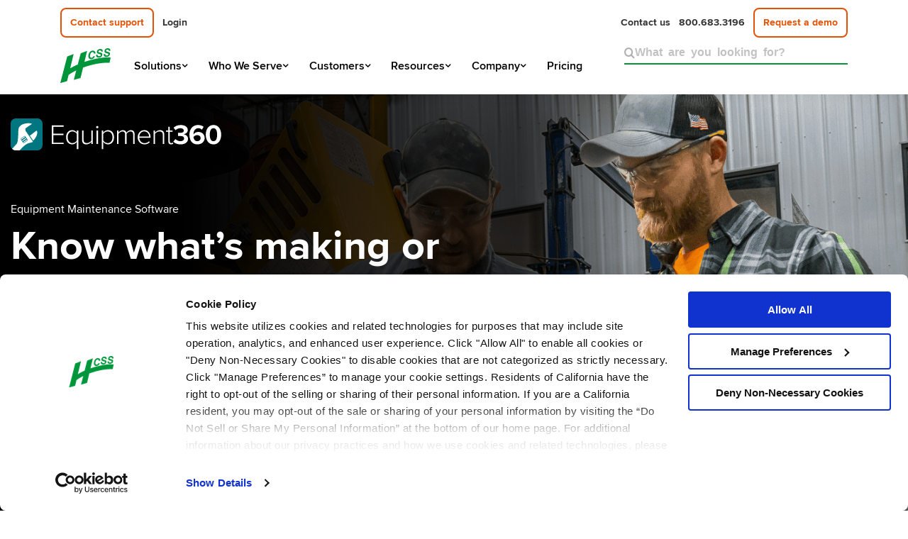

--- FILE ---
content_type: text/html; charset=UTF-8
request_url: https://www.hcss.com/products/fleet-maintenance-software/
body_size: 37478
content:
<!DOCTYPE html>
<html lang="en-US">
<head >
<meta charset="UTF-8" />
<meta name="viewport" content="width=device-width, initial-scale=1" />
    <!-- Template Styles-->
    <style>    /* hero Style */
    @media only screen and (min-width:768px){
        #product-hero{
            background: url(https://www.hcss.com/wp-content/uploads/2024/09/e360_hero_tablet.png) ;
        }
    }    /* hero Style */
    @media only screen and (min-width:992px){
        #product-hero{
            background: url(https://www.hcss.com/wp-content/uploads/2024/09/e360_hero.png) ;
        }
    }    /* Menu */
    nav#product-child-menu .current-menu-item a{ 
        background: #485cc7;
        color: #fff;
    }
    .product-child-current-title {
        background-color: #485cc7;
    }    /* Wisita thumbnail */
    wistia-player[media-id='r0lwlvcf1v']:not(:defined) { 
        background: center / contain no-repeat url('https://fast.wistia.com/embed/medias/r0lwlvcf1v/swatch'); 
    }    /* Product Features */
    #product-features h2:before{
        background-color: #009639;
    }
    /* Tabs Style */
    #product-features-tabs ul.tabnav .active, #solutions-features-tabs .accordion:after, #solutions-features-tabs ul.tabnav .button.active{
        background-color: #009ea6 ;
    }
    .standard-btn.outline,.standard-btn.outline:hover, .standard-link{
        color: #009ea6;
    }
    #solutions-features-tabs .black-btn.outline:hover{
        background-color: #009ea6 !important;
    }
        /* Wisita thumbnail */
    wistia-player[media-id='21md0ot0p1']:not(:defined) { 
        background: center / contain no-repeat url('https://fast.wistia.com/embed/medias/21md0ot0p1/swatch'); 
    }    /* Wisita thumbnail */
    wistia-player[media-id='4hu1zbffiz']:not(:defined) { 
        background: center / contain no-repeat url('https://fast.wistia.com/embed/medias/4hu1zbffiz/swatch'); 
    }    /* Stats Style */
    .product-page-stats .stats-color{
        border-color: #009ea6 !important;
    }
    .pillar-pages .product-page-stats .stats-color{
        color: #009ea6 !important;
    }
    .product-page-stats .stats-number{
        color: #009ea6 !important;
    }    /* Sales Steps Style */
    #sales-steps .sales-steps-sub-subheading{
        color: #009ea6;
    }
    #sales-steps .standard-btn, #sales-steps .sales-steps-subheading:before, #sales-steps .sales-steps-subheading:after{
        background-color: #009ea6;
    }
    #sales-steps .section-frame{
        border-color: #009ea6;
    }
    /* Faq Style */
    .new-faqs .section-frame{
        border-color: #009ea6 !important;
    }
    .faq-cta .news-faqs-cta-subheading{
        color: #009ea6;
    }
    .faq-cta a{
        color: #009ea6;
        border-color: #009ea6;
        margin-bottom: 0;
    }    </style>
    <!-- End Template Styles--><script type="text/javascript" data-cookieconsent="ignore">
	window.dataLayer = window.dataLayer || [];

	function gtag() {
		dataLayer.
		push(arguments);
	}

	gtag("consent", "default", {
		ad_user_data: "denied",
		ad_personalization: "denied",
		ad_storage: "denied",
		analytics_storage: "denied",
		functionality_storage: "denied",
		personalization_storage: "denied",
		security_storage: "granted",
		wait_for_update: 500,
	});
	gtag("set", "ads_data_redaction", true);
	</script>
<script type="text/javascript" data-cookieconsent="ignore">
		(function (w, d, s, l, i) {
		w[l] = w[l] || [];
		w[l].push({'gtm.start': new Date().getTime(), event: 'gtm.js'});
		var f = d.getElementsByTagName(s)[0], j = d.createElement(s), dl = l !== 'dataLayer' ? '&l=' + l : '';
		j.async = true;
		j.src = 'https://www.googletagmanager.com/gtm.js?id=' + i + dl;
		f.parentNode.insertBefore(j, f);
	})(
		window,
		document,
		'script',
		'dataLayer',
		'GTM-WKS5TGW'
	);
</script>
<script type="text/javascript"
		id="Cookiebot"
		src="https://consent.cookiebot.com/uc.js"
		data-implementation="wp"
		data-cbid="9c54c282-6298-4a7f-aa68-5944c7bb1121"
							data-blockingmode="auto"
	></script>
<meta name='robots' content='index, follow, max-image-preview:large, max-snippet:-1, max-video-preview:-1' />
	<style>img:is([sizes="auto" i], [sizes^="auto," i]) { contain-intrinsic-size: 3000px 1500px }</style>
	<!-- This site is tracked with the HandL UTM Grabber v3 (3.1.12) - https://www.utmgrabber.com/ --> 

	<!-- This site is optimized with the Yoast SEO Premium plugin v25.3 (Yoast SEO v25.3) - https://yoast.com/wordpress/plugins/seo/ -->
	<title>Heavy Equipment Maintenance Software | Equipment360</title>
	<meta name="description" content="Equipment360 is heavy equipment maintenance software by HCSS that provides a full view of your construction fleet, office, field &amp; shop." />
	<link rel="canonical" href="https://www.hcss.com/products/fleet-maintenance-software/" />
	<meta property="og:locale" content="en_US" />
	<meta property="og:type" content="article" />
	<meta property="og:title" content="Equipment maintenance" />
	<meta property="og:description" content="Equipment360 is heavy equipment maintenance software by HCSS that provides a full view of your construction fleet, office, field &amp; shop." />
	<meta property="og:url" content="https://www.hcss.com/products/fleet-maintenance-software/" />
	<meta property="og:site_name" content="HCSS" />
	<meta property="article:modified_time" content="2025-12-19T21:05:25+00:00" />
	<meta name="twitter:card" content="summary_large_image" />
	<script type="application/ld+json" class="yoast-schema-graph">{"@context":"https://schema.org","@graph":[{"@type":"WebPage","@id":"https://www.hcss.com/products/fleet-maintenance-software/","url":"https://www.hcss.com/products/fleet-maintenance-software/","name":"Heavy Equipment Maintenance Software | Equipment360","isPartOf":{"@id":"https://www.hcss.com/#website"},"datePublished":"2024-09-20T20:04:18+00:00","dateModified":"2025-12-19T21:05:25+00:00","description":"Equipment360 is heavy equipment maintenance software by HCSS that provides a full view of your construction fleet, office, field & shop.","inLanguage":"en-US","potentialAction":[{"@type":"ReadAction","target":["https://www.hcss.com/products/fleet-maintenance-software/"]}]},{"@type":"WebSite","@id":"https://www.hcss.com/#website","url":"https://www.hcss.com/","name":"HCSS","description":"","publisher":{"@id":"https://www.hcss.com/#organization"},"potentialAction":[{"@type":"SearchAction","target":{"@type":"EntryPoint","urlTemplate":"https://www.hcss.com/?s={search_term_string}"},"query-input":{"@type":"PropertyValueSpecification","valueRequired":true,"valueName":"search_term_string"}}],"inLanguage":"en-US"},{"@type":"Organization","@id":"https://www.hcss.com/#organization","name":"HCSS","url":"https://www.hcss.com/","logo":{"@type":"ImageObject","inLanguage":"en-US","@id":"https://www.hcss.com/#/schema/logo/image/","url":"https://hcss.com/wp-content/uploads/2021/04/logo-hcss-justicon.svg","contentUrl":"https://hcss.com/wp-content/uploads/2021/04/logo-hcss-justicon.svg","width":1,"height":1,"caption":"HCSS"},"image":{"@id":"https://www.hcss.com/#/schema/logo/image/"},"contactPoint":[{"@type":"ContactPoint","telephone":"+1-800-683-3196","contactType":"Sales"},{"@type":"ContactPoint","telephone":"+1-855-231-7876","contactType":"Technical Support - Estimating"},{"@type":"ContactPoint","telephone":"+1-855-231-7877","contactType":"Technical Support - Fleet"},{"@type":"ContactPoint","telephone":"+1-855-231-7878","contactType":"Technical Support - Operations"}]}]}</script>
	<!-- / Yoast SEO Premium plugin. -->


<link rel='dns-prefetch' href='//go.hcss.com' />
<link rel="alternate" type="application/rss+xml" title="HCSS &raquo; Feed" href="https://www.hcss.com/feed/" />
<link rel="alternate" type="application/rss+xml" title="HCSS &raquo; Comments Feed" href="https://www.hcss.com/comments/feed/" />
<script>
window._wpemojiSettings = {"baseUrl":"https:\/\/s.w.org\/images\/core\/emoji\/16.0.1\/72x72\/","ext":".png","svgUrl":"https:\/\/s.w.org\/images\/core\/emoji\/16.0.1\/svg\/","svgExt":".svg","source":{"concatemoji":"https:\/\/www.hcss.com\/wp-includes\/js\/wp-emoji-release.min.js?ver=6.8.3"}};
/*! This file is auto-generated */
!function(s,n){var o,i,e;function c(e){try{var t={supportTests:e,timestamp:(new Date).valueOf()};sessionStorage.setItem(o,JSON.stringify(t))}catch(e){}}function p(e,t,n){e.clearRect(0,0,e.canvas.width,e.canvas.height),e.fillText(t,0,0);var t=new Uint32Array(e.getImageData(0,0,e.canvas.width,e.canvas.height).data),a=(e.clearRect(0,0,e.canvas.width,e.canvas.height),e.fillText(n,0,0),new Uint32Array(e.getImageData(0,0,e.canvas.width,e.canvas.height).data));return t.every(function(e,t){return e===a[t]})}function u(e,t){e.clearRect(0,0,e.canvas.width,e.canvas.height),e.fillText(t,0,0);for(var n=e.getImageData(16,16,1,1),a=0;a<n.data.length;a++)if(0!==n.data[a])return!1;return!0}function f(e,t,n,a){switch(t){case"flag":return n(e,"\ud83c\udff3\ufe0f\u200d\u26a7\ufe0f","\ud83c\udff3\ufe0f\u200b\u26a7\ufe0f")?!1:!n(e,"\ud83c\udde8\ud83c\uddf6","\ud83c\udde8\u200b\ud83c\uddf6")&&!n(e,"\ud83c\udff4\udb40\udc67\udb40\udc62\udb40\udc65\udb40\udc6e\udb40\udc67\udb40\udc7f","\ud83c\udff4\u200b\udb40\udc67\u200b\udb40\udc62\u200b\udb40\udc65\u200b\udb40\udc6e\u200b\udb40\udc67\u200b\udb40\udc7f");case"emoji":return!a(e,"\ud83e\udedf")}return!1}function g(e,t,n,a){var r="undefined"!=typeof WorkerGlobalScope&&self instanceof WorkerGlobalScope?new OffscreenCanvas(300,150):s.createElement("canvas"),o=r.getContext("2d",{willReadFrequently:!0}),i=(o.textBaseline="top",o.font="600 32px Arial",{});return e.forEach(function(e){i[e]=t(o,e,n,a)}),i}function t(e){var t=s.createElement("script");t.src=e,t.defer=!0,s.head.appendChild(t)}"undefined"!=typeof Promise&&(o="wpEmojiSettingsSupports",i=["flag","emoji"],n.supports={everything:!0,everythingExceptFlag:!0},e=new Promise(function(e){s.addEventListener("DOMContentLoaded",e,{once:!0})}),new Promise(function(t){var n=function(){try{var e=JSON.parse(sessionStorage.getItem(o));if("object"==typeof e&&"number"==typeof e.timestamp&&(new Date).valueOf()<e.timestamp+604800&&"object"==typeof e.supportTests)return e.supportTests}catch(e){}return null}();if(!n){if("undefined"!=typeof Worker&&"undefined"!=typeof OffscreenCanvas&&"undefined"!=typeof URL&&URL.createObjectURL&&"undefined"!=typeof Blob)try{var e="postMessage("+g.toString()+"("+[JSON.stringify(i),f.toString(),p.toString(),u.toString()].join(",")+"));",a=new Blob([e],{type:"text/javascript"}),r=new Worker(URL.createObjectURL(a),{name:"wpTestEmojiSupports"});return void(r.onmessage=function(e){c(n=e.data),r.terminate(),t(n)})}catch(e){}c(n=g(i,f,p,u))}t(n)}).then(function(e){for(var t in e)n.supports[t]=e[t],n.supports.everything=n.supports.everything&&n.supports[t],"flag"!==t&&(n.supports.everythingExceptFlag=n.supports.everythingExceptFlag&&n.supports[t]);n.supports.everythingExceptFlag=n.supports.everythingExceptFlag&&!n.supports.flag,n.DOMReady=!1,n.readyCallback=function(){n.DOMReady=!0}}).then(function(){return e}).then(function(){var e;n.supports.everything||(n.readyCallback(),(e=n.source||{}).concatemoji?t(e.concatemoji):e.wpemoji&&e.twemoji&&(t(e.twemoji),t(e.wpemoji)))}))}((window,document),window._wpemojiSettings);
</script>
<link rel='stylesheet' id='hcss-2022-css' href='https://www.hcss.com/wp-content/themes/hcss2022/css/product-template-style.css?ssvn=209&#038;ver=6.8.3' media='all' />
<style id='hcss-2022-inline-css'>

		.wp-custom-logo .site-container .custom-logo-link {
			aspect-ratio: 315/42.525;
		}
		
		.wp-custom-logo .site-container .title-area {
			max-width: 315px;
		}
		
		.wp-custom-logo .title-area {
			padding-top: 13.7375px;
		}
		
</style>
<style id='wp-emoji-styles-inline-css'>

	img.wp-smiley, img.emoji {
		display: inline !important;
		border: none !important;
		box-shadow: none !important;
		height: 1em !important;
		width: 1em !important;
		margin: 0 0.07em !important;
		vertical-align: -0.1em !important;
		background: none !important;
		padding: 0 !important;
	}
</style>
<style id='classic-theme-styles-inline-css'>
/*! This file is auto-generated */
.wp-block-button__link{color:#fff;background-color:#32373c;border-radius:9999px;box-shadow:none;text-decoration:none;padding:calc(.667em + 2px) calc(1.333em + 2px);font-size:1.125em}.wp-block-file__button{background:#32373c;color:#fff;text-decoration:none}
</style>
<style id='global-styles-inline-css'>
:root{--wp--preset--aspect-ratio--square: 1;--wp--preset--aspect-ratio--4-3: 4/3;--wp--preset--aspect-ratio--3-4: 3/4;--wp--preset--aspect-ratio--3-2: 3/2;--wp--preset--aspect-ratio--2-3: 2/3;--wp--preset--aspect-ratio--16-9: 16/9;--wp--preset--aspect-ratio--9-16: 9/16;--wp--preset--color--black: #000000;--wp--preset--color--cyan-bluish-gray: #abb8c3;--wp--preset--color--white: #ffffff;--wp--preset--color--pale-pink: #f78da7;--wp--preset--color--vivid-red: #cf2e2e;--wp--preset--color--luminous-vivid-orange: #ff6900;--wp--preset--color--luminous-vivid-amber: #fcb900;--wp--preset--color--light-green-cyan: #7bdcb5;--wp--preset--color--vivid-green-cyan: #00d084;--wp--preset--color--pale-cyan-blue: #8ed1fc;--wp--preset--color--vivid-cyan-blue: #0693e3;--wp--preset--color--vivid-purple: #9b51e0;--wp--preset--gradient--vivid-cyan-blue-to-vivid-purple: linear-gradient(135deg,rgba(6,147,227,1) 0%,rgb(155,81,224) 100%);--wp--preset--gradient--light-green-cyan-to-vivid-green-cyan: linear-gradient(135deg,rgb(122,220,180) 0%,rgb(0,208,130) 100%);--wp--preset--gradient--luminous-vivid-amber-to-luminous-vivid-orange: linear-gradient(135deg,rgba(252,185,0,1) 0%,rgba(255,105,0,1) 100%);--wp--preset--gradient--luminous-vivid-orange-to-vivid-red: linear-gradient(135deg,rgba(255,105,0,1) 0%,rgb(207,46,46) 100%);--wp--preset--gradient--very-light-gray-to-cyan-bluish-gray: linear-gradient(135deg,rgb(238,238,238) 0%,rgb(169,184,195) 100%);--wp--preset--gradient--cool-to-warm-spectrum: linear-gradient(135deg,rgb(74,234,220) 0%,rgb(151,120,209) 20%,rgb(207,42,186) 40%,rgb(238,44,130) 60%,rgb(251,105,98) 80%,rgb(254,248,76) 100%);--wp--preset--gradient--blush-light-purple: linear-gradient(135deg,rgb(255,206,236) 0%,rgb(152,150,240) 100%);--wp--preset--gradient--blush-bordeaux: linear-gradient(135deg,rgb(254,205,165) 0%,rgb(254,45,45) 50%,rgb(107,0,62) 100%);--wp--preset--gradient--luminous-dusk: linear-gradient(135deg,rgb(255,203,112) 0%,rgb(199,81,192) 50%,rgb(65,88,208) 100%);--wp--preset--gradient--pale-ocean: linear-gradient(135deg,rgb(255,245,203) 0%,rgb(182,227,212) 50%,rgb(51,167,181) 100%);--wp--preset--gradient--electric-grass: linear-gradient(135deg,rgb(202,248,128) 0%,rgb(113,206,126) 100%);--wp--preset--gradient--midnight: linear-gradient(135deg,rgb(2,3,129) 0%,rgb(40,116,252) 100%);--wp--preset--font-size--small: 13px;--wp--preset--font-size--medium: 20px;--wp--preset--font-size--large: 36px;--wp--preset--font-size--x-large: 42px;--wp--preset--spacing--20: 0.44rem;--wp--preset--spacing--30: 0.67rem;--wp--preset--spacing--40: 1rem;--wp--preset--spacing--50: 1.5rem;--wp--preset--spacing--60: 2.25rem;--wp--preset--spacing--70: 3.38rem;--wp--preset--spacing--80: 5.06rem;--wp--preset--shadow--natural: 6px 6px 9px rgba(0, 0, 0, 0.2);--wp--preset--shadow--deep: 12px 12px 50px rgba(0, 0, 0, 0.4);--wp--preset--shadow--sharp: 6px 6px 0px rgba(0, 0, 0, 0.2);--wp--preset--shadow--outlined: 6px 6px 0px -3px rgba(255, 255, 255, 1), 6px 6px rgba(0, 0, 0, 1);--wp--preset--shadow--crisp: 6px 6px 0px rgba(0, 0, 0, 1);}:where(.is-layout-flex){gap: 0.5em;}:where(.is-layout-grid){gap: 0.5em;}body .is-layout-flex{display: flex;}.is-layout-flex{flex-wrap: wrap;align-items: center;}.is-layout-flex > :is(*, div){margin: 0;}body .is-layout-grid{display: grid;}.is-layout-grid > :is(*, div){margin: 0;}:where(.wp-block-columns.is-layout-flex){gap: 2em;}:where(.wp-block-columns.is-layout-grid){gap: 2em;}:where(.wp-block-post-template.is-layout-flex){gap: 1.25em;}:where(.wp-block-post-template.is-layout-grid){gap: 1.25em;}.has-black-color{color: var(--wp--preset--color--black) !important;}.has-cyan-bluish-gray-color{color: var(--wp--preset--color--cyan-bluish-gray) !important;}.has-white-color{color: var(--wp--preset--color--white) !important;}.has-pale-pink-color{color: var(--wp--preset--color--pale-pink) !important;}.has-vivid-red-color{color: var(--wp--preset--color--vivid-red) !important;}.has-luminous-vivid-orange-color{color: var(--wp--preset--color--luminous-vivid-orange) !important;}.has-luminous-vivid-amber-color{color: var(--wp--preset--color--luminous-vivid-amber) !important;}.has-light-green-cyan-color{color: var(--wp--preset--color--light-green-cyan) !important;}.has-vivid-green-cyan-color{color: var(--wp--preset--color--vivid-green-cyan) !important;}.has-pale-cyan-blue-color{color: var(--wp--preset--color--pale-cyan-blue) !important;}.has-vivid-cyan-blue-color{color: var(--wp--preset--color--vivid-cyan-blue) !important;}.has-vivid-purple-color{color: var(--wp--preset--color--vivid-purple) !important;}.has-black-background-color{background-color: var(--wp--preset--color--black) !important;}.has-cyan-bluish-gray-background-color{background-color: var(--wp--preset--color--cyan-bluish-gray) !important;}.has-white-background-color{background-color: var(--wp--preset--color--white) !important;}.has-pale-pink-background-color{background-color: var(--wp--preset--color--pale-pink) !important;}.has-vivid-red-background-color{background-color: var(--wp--preset--color--vivid-red) !important;}.has-luminous-vivid-orange-background-color{background-color: var(--wp--preset--color--luminous-vivid-orange) !important;}.has-luminous-vivid-amber-background-color{background-color: var(--wp--preset--color--luminous-vivid-amber) !important;}.has-light-green-cyan-background-color{background-color: var(--wp--preset--color--light-green-cyan) !important;}.has-vivid-green-cyan-background-color{background-color: var(--wp--preset--color--vivid-green-cyan) !important;}.has-pale-cyan-blue-background-color{background-color: var(--wp--preset--color--pale-cyan-blue) !important;}.has-vivid-cyan-blue-background-color{background-color: var(--wp--preset--color--vivid-cyan-blue) !important;}.has-vivid-purple-background-color{background-color: var(--wp--preset--color--vivid-purple) !important;}.has-black-border-color{border-color: var(--wp--preset--color--black) !important;}.has-cyan-bluish-gray-border-color{border-color: var(--wp--preset--color--cyan-bluish-gray) !important;}.has-white-border-color{border-color: var(--wp--preset--color--white) !important;}.has-pale-pink-border-color{border-color: var(--wp--preset--color--pale-pink) !important;}.has-vivid-red-border-color{border-color: var(--wp--preset--color--vivid-red) !important;}.has-luminous-vivid-orange-border-color{border-color: var(--wp--preset--color--luminous-vivid-orange) !important;}.has-luminous-vivid-amber-border-color{border-color: var(--wp--preset--color--luminous-vivid-amber) !important;}.has-light-green-cyan-border-color{border-color: var(--wp--preset--color--light-green-cyan) !important;}.has-vivid-green-cyan-border-color{border-color: var(--wp--preset--color--vivid-green-cyan) !important;}.has-pale-cyan-blue-border-color{border-color: var(--wp--preset--color--pale-cyan-blue) !important;}.has-vivid-cyan-blue-border-color{border-color: var(--wp--preset--color--vivid-cyan-blue) !important;}.has-vivid-purple-border-color{border-color: var(--wp--preset--color--vivid-purple) !important;}.has-vivid-cyan-blue-to-vivid-purple-gradient-background{background: var(--wp--preset--gradient--vivid-cyan-blue-to-vivid-purple) !important;}.has-light-green-cyan-to-vivid-green-cyan-gradient-background{background: var(--wp--preset--gradient--light-green-cyan-to-vivid-green-cyan) !important;}.has-luminous-vivid-amber-to-luminous-vivid-orange-gradient-background{background: var(--wp--preset--gradient--luminous-vivid-amber-to-luminous-vivid-orange) !important;}.has-luminous-vivid-orange-to-vivid-red-gradient-background{background: var(--wp--preset--gradient--luminous-vivid-orange-to-vivid-red) !important;}.has-very-light-gray-to-cyan-bluish-gray-gradient-background{background: var(--wp--preset--gradient--very-light-gray-to-cyan-bluish-gray) !important;}.has-cool-to-warm-spectrum-gradient-background{background: var(--wp--preset--gradient--cool-to-warm-spectrum) !important;}.has-blush-light-purple-gradient-background{background: var(--wp--preset--gradient--blush-light-purple) !important;}.has-blush-bordeaux-gradient-background{background: var(--wp--preset--gradient--blush-bordeaux) !important;}.has-luminous-dusk-gradient-background{background: var(--wp--preset--gradient--luminous-dusk) !important;}.has-pale-ocean-gradient-background{background: var(--wp--preset--gradient--pale-ocean) !important;}.has-electric-grass-gradient-background{background: var(--wp--preset--gradient--electric-grass) !important;}.has-midnight-gradient-background{background: var(--wp--preset--gradient--midnight) !important;}.has-small-font-size{font-size: var(--wp--preset--font-size--small) !important;}.has-medium-font-size{font-size: var(--wp--preset--font-size--medium) !important;}.has-large-font-size{font-size: var(--wp--preset--font-size--large) !important;}.has-x-large-font-size{font-size: var(--wp--preset--font-size--x-large) !important;}
:where(.wp-block-post-template.is-layout-flex){gap: 1.25em;}:where(.wp-block-post-template.is-layout-grid){gap: 1.25em;}
:where(.wp-block-columns.is-layout-flex){gap: 2em;}:where(.wp-block-columns.is-layout-grid){gap: 2em;}
:root :where(.wp-block-pullquote){font-size: 1.5em;line-height: 1.6;}
</style>
<script  integrity='sha256-CSXorXvZcTkaix6Yvo6HppcZGetbYMGWSFlBw8HfCJo=' crossorigin='anonymous' src="https://code.jquery.com/jquery-3.4.1.min.js" id="jquery-core-js"></script>
<script defer src="https://www.hcss.com/wp-content/plugins/handl-utm-grabber-v3/js/js.cookie.js?ver=6.8.3" id="js.cookie-js"></script>
<script id="handl-utm-grabber-js-extra">
var handl_utm = [];
var handl_utm_all_params = ["utm_source","utm_medium","utm_term","utm_content","utm_campaign","first_utm_source","first_utm_medium","first_utm_term","first_utm_content","first_utm_campaign","fbclid","msclkid","gclid","wbraid","gbraid","handl_original_ref","handl_landing_page","handl_landing_page_base","handl_ip","handl_ref","handl_url","handl_ref_domain","handl_url_base","gaclientid","organic_source","organic_source_str","user_agent","traffic_source","first_traffic_source","handlID","_fbc","_fbp","fname","lname","phone","company"];
var handl_utm_cookie_duration = ["30","0"];
var handl_utm_append_params = ["utm_source","utm_medium","utm_term","utm_content","utm_campaign","gclid","fname","lname","phone","company"];
var handl_utm_first_touch_params = ["utm_source","utm_medium","utm_term","utm_content","utm_campaign"];
var handl_utm_session_cookies = {"enabled":"0"};
var handl_ajax = {"ajax_url":"https:\/\/www.hcss.com\/wp-admin\/admin-ajax.php","fb_capi_enabled":"0"};
var handl_utm_custom_params = ["fname","lname","phone","company"];
var handl_utm_dyo_logic = [];
var handl_utm_predefined = [];
</script>
<script defer src="https://www.hcss.com/wp-content/plugins/handl-utm-grabber-v3/js/handl-utm-grabber.js?ver=6.8.3" id="handl-utm-grabber-js"></script>
<script defer src="//go.hcss.com/js/forms2/js/forms2.min.js?ver=2.0" id="hcss-2022-marketo-forms2-js"></script>
<link rel="https://api.w.org/" href="https://www.hcss.com/wp-json/" /><link rel="alternate" title="JSON" type="application/json" href="https://www.hcss.com/wp-json/wp/v2/products/38670" /><link rel="EditURI" type="application/rsd+xml" title="RSD" href="https://www.hcss.com/xmlrpc.php?rsd" />
<meta name="generator" content="WordPress 6.8.3" />
<link rel='shortlink' href='https://www.hcss.com/?p=38670' />
<link rel="alternate" title="oEmbed (JSON)" type="application/json+oembed" href="https://www.hcss.com/wp-json/oembed/1.0/embed?url=https%3A%2F%2Fwww.hcss.com%2Fproducts%2Ffleet-maintenance-software%2F" />
<link rel="alternate" title="oEmbed (XML)" type="text/xml+oembed" href="https://www.hcss.com/wp-json/oembed/1.0/embed?url=https%3A%2F%2Fwww.hcss.com%2Fproducts%2Ffleet-maintenance-software%2F&#038;format=xml" />
<style>.handl-hidden{display: none}</style><style>[class^="fieldset-handl_"]{display: none}</style><noscript><style>.vce-row-container .vcv-lozad {display: none}</style></noscript><meta name="generator" content="Powered by Visual Composer Website Builder - fast and easy-to-use drag and drop visual editor for WordPress."/><script>document.documentElement.className += " js";</script>
<link rel="icon" href="https://www.hcss.com/wp-content/themes/hcss2022/images/favicon.ico" />
		<!-- Google Tag Manager -->
		<script>(function(w,d,s,l,i){w[l]=w[l]||[];w[l].push({'gtm.start':
		new Date().getTime(),event:'gtm.js'});var f=d.getElementsByTagName(s)[0],
		j=d.createElement(s),dl=l!='dataLayer'?'&l='+l:'';j.async=true;j.src=
		'https://www.googletagmanager.com/gtm.js?id='+i+dl;f.parentNode.insertBefore(j,f);
		})(window,document,'script','dataLayer','GTM-WKS5TGW');</script>
		<!-- End Google Tag Manager -->
	        <meta name="google-site-verification" content="mJDOMkF3TJCiNCrN_raY42BqJTd9E3biU8GrCQj5JL0" />
	<meta name="facebook-domain-verification" content="rf4yrhoua195rw0eis41o1d4zj4mjp" /></head>
<body class="wp-singular products-template products-template-page-templates products-template-new-products products-template-page-templatesnew-products-php single single-products postid-38670 wp-custom-logo wp-theme-genesis wp-child-theme-hcss2022 vcwb header-full-width full-width-content genesis-breadcrumbs-hidden genesis-footer-widgets-visible no-js fleet-maintenance-software new-product-parent">	<script>
	//<![CDATA[
	(function(){
		var c = document.body.classList;
		c.remove( 'no-js' );
		c.add( 'js' );
	})();
	//]]>
	</script>
	        <!-- Google Tag Manager (noscript) -->
        <noscript><iframe src="https://www.googletagmanager.com/ns.html?id=GTM-WKS5TGW"
        height="0" width="0" style="display:none;visibility:hidden"></iframe></noscript>
        <!-- End Google Tag Manager (noscript) -->
    <a href="#" class="to-top" title="Back To Top">Top</a><div class="site-container"><header class="site-header" id="site-header"><div class="container"><nav class="nav-secondary" aria-label="Secondary"><div class="wrap"><ul id="menu-secondary-menu" class="menu genesis-nav-menu menu-secondary js-superfish"><li id="menu-item-56" class="support-link menu-item menu-item-type-custom menu-item-object-custom menu-item-56"><a target="_blank" href="https://support.hcss.com/"><span ><span>Contact </span>support</span></a></li>
<li id="menu-item-55" class="login-link menu-item menu-item-type-custom menu-item-object-custom menu-item-55"><a target="_blank" href="https://hcssapps.com"><span >Login</span></a></li>
<li id="menu-item-40490" class="cta-button-container menu-item menu-item-type-post_type menu-item-object-page menu-item-40490"><a href="https://www.hcss.com/request-info/"><span >Request a demo</span></a></li>
<li id="menu-item-58" class="phone-link menu-item menu-item-type-custom menu-item-object-custom menu-item-58"><a href="tel:+18006833196"><span >800.683.3196</span></a></li>
<li id="menu-item-47691" class="phone-link menu-item menu-item-type-post_type menu-item-object-page menu-item-47691"><a href="https://www.hcss.com/contact-us/"><span >Contact us</span></a></li>
</ul></div></nav><div class="title-area"><a href="https://www.hcss.com/" class="custom-logo-link" rel="home"><img src="https://www.hcss.com/wp-content/uploads/2021/04/logo-hcss-justicon.svg" alt="HCSS"></a></div><button class="menu-toggle primary-nav-toggle" aria-expanded="false" aria-pressed="false" id="genesis-mobile-nav-primary"><span class="bars"></span><span class="bars"></span><span class="bars"></span></button><nav class="nav-primary" aria-label="Main" id="genesis-nav-primary"><div class="wrap"><ul id="menu-primary-menu" class="menu genesis-nav-menu menu-primary js-superfish"><li id="menu-item-43524" class="solutions menu-item menu-item-type-custom menu-item-object-custom current-menu-ancestor menu-item-has-children menu-item-43524"><a><span >Solutions</span></a><ul class="sub-menu">	<li id="menu-item-43525" class="estimating menu-item menu-item-type-custom menu-item-object-custom menu-item-has-children menu-item-43525"><a><span >Estimating</span></a><ul class="sub-menu">		<li id="menu-item-40429" class="menu-item menu-item-type-post_type menu-item-object-products menu-item-40429"><a href="https://www.hcss.com/products/pre-construction/"><span >Pre-Construction</span></a></li>
		<li id="menu-item-40428" class="menu-item menu-item-type-post_type menu-item-object-products menu-item-40428"><a href="https://www.hcss.com/products/construction-estimating-software/"><span >Estimating</span></a></li>
	</ul>
</li>
	<li id="menu-item-43526" class="operations menu-item menu-item-type-custom menu-item-object-custom menu-item-has-children menu-item-43526"><a><span >Operations</span></a><ul class="sub-menu">		<li id="menu-item-40191" class="menu-item menu-item-type-post_type menu-item-object-products menu-item-40191"><a href="https://www.hcss.com/products/job-costing-software/"><span >Job Costing</span></a></li>
		<li id="menu-item-40189" class="menu-item menu-item-type-post_type menu-item-object-products menu-item-40189"><a href="https://www.hcss.com/products/construction-project-management-software/"><span >Project Management</span></a></li>
		<li id="menu-item-40432" class="menu-item menu-item-type-post_type menu-item-object-products menu-item-40432"><a href="https://www.hcss.com/products/construction-plan-management/"><span >Digital Plans</span></a></li>
		<li id="menu-item-40438" class="menu-item menu-item-type-post_type menu-item-object-products menu-item-40438"><a href="https://www.hcss.com/products/construction-safety-software/"><span >Crew Safety</span></a></li>
		<li id="menu-item-40433" class="menu-item menu-item-type-post_type menu-item-object-products menu-item-40433"><a href="https://www.hcss.com/products/dispatching-software/"><span >Dispatch</span></a></li>
		<li id="menu-item-40437" class="menu-item menu-item-type-post_type menu-item-object-products menu-item-40437"><a href="https://www.hcss.com/products/mobile-field-service-management/"><span >Time Tracking</span></a></li>
		<li id="menu-item-49464" class="menu-item menu-item-type-post_type menu-item-object-products menu-item-49464"><a href="https://www.hcss.com/products/construction-resource-planning/"><span >Resource Planning</span></a></li>
	</ul>
</li>
	<li id="menu-item-43527" class="fleet menu-item menu-item-type-custom menu-item-object-custom current-menu-ancestor current-menu-parent menu-item-has-children menu-item-43527"><a><span >Fleet</span></a><ul class="sub-menu">		<li id="menu-item-40443" class="menu-item menu-item-type-post_type menu-item-object-products current-menu-item menu-item-40443"><a href="https://www.hcss.com/products/fleet-maintenance-software/"><span >Equipment Maintenance</span></a></li>
		<li id="menu-item-40445" class="menu-item menu-item-type-post_type menu-item-object-products menu-item-40445"><a href="https://www.hcss.com/products/gps-tracking-devices/"><span >Asset Tracking</span></a></li>
		<li id="menu-item-40444" class="menu-item menu-item-type-post_type menu-item-object-products menu-item-40444"><a href="https://www.hcss.com/products/fuel-management-software/"><span >Fuel Management</span></a></li>
	</ul>
</li>
	<li id="menu-item-43528" class="data-reporting menu-item menu-item-type-custom menu-item-object-custom menu-item-has-children menu-item-43528"><a><span >Data &#038; Reporting</span></a><ul class="sub-menu">		<li id="menu-item-26240" class="menu-item menu-item-type-custom menu-item-object-custom menu-item-26240"><a target="_blank" href="https://developer.hcssapps.com/"><span >APIs</span></a></li>
		<li id="menu-item-40442" class="menu-item menu-item-type-post_type menu-item-object-products menu-item-40442"><a href="https://www.hcss.com/products/cloud-services/"><span >Cloud Hosting</span></a></li>
		<li id="menu-item-44990" class="menu-item menu-item-type-post_type menu-item-object-products menu-item-44990"><a href="https://www.hcss.com/products/data-reports/"><span >Reporting</span></a></li>
	</ul>
</li>
	<li id="menu-item-43529" class="hcss-software menu-item menu-item-type-custom menu-item-object-custom current-menu-ancestor current-menu-parent menu-item-has-children menu-item-43529"><a><span >HCSS Software</span></a><ul class="sub-menu">		<li id="menu-item-43546" class="menu-item menu-item-type-post_type menu-item-object-products menu-item-43546"><a href="https://www.hcss.com/products/construction-estimating-software/"><span >HeavyBid</span></a></li>
		<li id="menu-item-43542" class="menu-item menu-item-type-post_type menu-item-object-products menu-item-43542"><a href="https://www.hcss.com/products/construction-project-management-software/"><span >HeavyJob</span></a></li>
		<li id="menu-item-43548" class="menu-item menu-item-type-post_type menu-item-object-products menu-item-43548"><a href="https://www.hcss.com/products/construction-safety-software/"><span >HCSS Safety</span></a></li>
		<li id="menu-item-43543" class="menu-item menu-item-type-post_type menu-item-object-products menu-item-43543"><a href="https://www.hcss.com/products/construction-plan-management/"><span >HCSS Plans</span></a></li>
		<li id="menu-item-43545" class="menu-item menu-item-type-post_type menu-item-object-products current-menu-item menu-item-43545"><a href="https://www.hcss.com/products/fleet-maintenance-software/"><span >Equipment360</span></a></li>
		<li id="menu-item-43540" class="menu-item menu-item-type-post_type menu-item-object-products menu-item-43540"><a href="https://www.hcss.com/products/gps-tracking-devices/"><span >HCSS Telematics</span></a></li>
		<li id="menu-item-43544" class="menu-item menu-item-type-post_type menu-item-object-products menu-item-43544"><a href="https://www.hcss.com/products/dispatching-software/"><span >HCSS Dispatcher</span></a></li>
		<li id="menu-item-43541" class="menu-item menu-item-type-post_type menu-item-object-products menu-item-43541"><a href="https://www.hcss.com/products/cloud-services/"><span >HCSS Cloud</span></a></li>
		<li id="menu-item-43547" class="menu-item menu-item-type-post_type menu-item-object-products menu-item-43547"><a href="https://www.hcss.com/products/hcss-insights/"><span >HCSS Insights</span></a></li>
	</ul>
</li>
	<li id="menu-item-43535" class="other-solutions menu-item menu-item-type-custom menu-item-object-custom menu-item-has-children menu-item-43535"><a><span >Other solutions</span></a><ul class="sub-menu">		<li id="menu-item-48646" class="menu-item menu-item-type-post_type menu-item-object-page menu-item-48646"><a href="https://www.hcss.com/integrations/"><span >Integrations</span></a></li>
		<li id="menu-item-43537" class="external-link menu-item menu-item-type-custom menu-item-object-custom menu-item-43537"><a href="https://marketplace.hcssapps.com/"><span >HCSS Marketplace</span></a></li>
		<li id="menu-item-47773" class="menu-item menu-item-type-post_type menu-item-object-products menu-item-47773"><a href="https://www.hcss.com/products/ai-for-construction/"><span >Artificial Intelligence</span></a></li>
		<li id="menu-item-44016" class="all-solutions menu-item menu-item-type-post_type menu-item-object-page menu-item-44016"><a href="https://www.hcss.com/products/"><span >View all solutions</span></a></li>
	</ul>
</li>
</ul>
</li>
<li id="menu-item-43523" class="menu-item menu-item-type-custom menu-item-object-custom menu-item-has-children menu-item-43523"><a><span >Who We Serve</span></a><ul class="sub-menu">	<li id="menu-item-40983" class="menu-item menu-item-type-post_type menu-item-object-page menu-item-40983"><a href="https://www.hcss.com/who-uses-hcss/"><span >By Location</span></a></li>
	<li id="menu-item-27858" class="menu-item menu-item-type-custom menu-item-object-custom menu-item-27858"><a href="/who-uses-hcss/#by-job-roles"><span >By Job Role</span></a></li>
	<li id="menu-item-26517" class="menu-view-all menu-item menu-item-type-custom menu-item-object-custom menu-item-26517"><a href="/who-uses-hcss/#by-industry"><span >By Industry</span></a></li>
	<li id="menu-item-43606" class="menu-item menu-item-type-custom menu-item-object-custom menu-item-43606"><a href="/who-uses-hcss/#by-company-size"><span >By Company Size</span></a></li>
</ul>
</li>
<li id="menu-item-43520" class="menu-item menu-item-type-custom menu-item-object-custom menu-item-has-children menu-item-43520"><a><span >Customers</span></a><ul class="sub-menu">	<li id="menu-item-43522" class="menu-item menu-item-type-custom menu-item-object-custom menu-item-has-children menu-item-43522"><a><span >Customer Resources</span><span class='description'>Access to online tools and industry experts to ensure you're getting the most out of your HCSS software.</span></a><ul class="sub-menu"><li class="menu-item">
<p class="sub-menu-information"><span class="title">Customer Resources</span>
<span class='description'>Access to online tools and industry experts to ensure you're getting the most out of your HCSS software.</span>
</p></li>		<li id="menu-item-42070" class="menu-item menu-item-type-post_type menu-item-object-page menu-item-42070"><a href="https://www.hcss.com/instant-support/"><span >HCSS Support</span></a></li>
		<li id="menu-item-42071" class="menu-item menu-item-type-post_type menu-item-object-page menu-item-42071"><a href="https://www.hcss.com/academy/"><span >HCSS Academy</span></a></li>
		<li id="menu-item-44140" class="menu-item menu-item-type-post_type menu-item-object-page menu-item-44140"><a href="https://www.hcss.com/events/classroom-training/"><span >Classroom Training</span></a></li>
		<li id="menu-item-44139" class="menu-item menu-item-type-post_type menu-item-object-page menu-item-44139"><a href="https://www.hcss.com/customer-success/"><span >Customer Success</span></a></li>
		<li id="menu-item-42111" class="menu-item menu-item-type-post_type menu-item-object-page menu-item-42111"><a href="https://www.hcss.com/professional-services/"><span >Professional Services</span></a></li>
	</ul>
</li>
	<li id="menu-item-43521" class="menu-item menu-item-type-custom menu-item-object-custom menu-item-has-children menu-item-43521"><a><span >Customer Stories</span><span class='description'>Discover the ROI our customers achieve and the vital infrastructure projects they construct.</span></a><ul class="sub-menu"><li class="menu-item">
<p class="sub-menu-information"><span class="title">Customer Stories</span>
<span class='description'>Discover the ROI our customers achieve and the vital infrastructure projects they construct.</span>
</p></li>		<li id="menu-item-41337" class="menu-item menu-item-type-post_type_archive menu-item-object-case-studies menu-item-41337"><a href="https://www.hcss.com/case-studies/"><span >Case Studies</span></a></li>
		<li id="menu-item-35999" class="menu-item menu-item-type-post_type_archive menu-item-object-projects menu-item-35999"><a title="Projects" href="https://www.hcss.com/projects/"><span >Projects</span></a></li>
	</ul>
</li>
</ul>
</li>
<li id="menu-item-43516" class="menu-item menu-item-type-custom menu-item-object-custom menu-item-has-children menu-item-43516"><a><span >Resources</span></a><ul class="sub-menu">	<li id="menu-item-43519" class="menu-item menu-item-type-custom menu-item-object-custom menu-item-has-children menu-item-43519"><a><span >Education</span><span class='description'>Helping construction professionals get the knowledge and expertise needed to conquer industry challenges head-on.</span></a><ul class="sub-menu"><li class="menu-item">
<p class="sub-menu-information"><span class="title">Education</span>
<span class='description'>Helping construction professionals get the knowledge and expertise needed to conquer industry challenges head-on.</span>
</p></li>		<li id="menu-item-26298" class="menu-item menu-item-type-post_type menu-item-object-page current_page_parent menu-item-26298"><a href="https://www.hcss.com/news/"><span >Blog</span></a></li>
		<li id="menu-item-50765" class="menu-item menu-item-type-custom menu-item-object-custom menu-item-50765"><a href="/case-studies/"><span >Case Studies</span></a></li>
		<li id="menu-item-48710" class="menu-item menu-item-type-custom menu-item-object-custom menu-item-48710"><a href="/ebooks/"><span >eBooks</span></a></li>
		<li id="menu-item-26274" class="menu-item menu-item-type-custom menu-item-object-custom menu-item-26274"><a target="_blank" href="https://university.hcss.com/"><span >HCSS University</span></a></li>
		<li id="menu-item-50766" class="menu-item menu-item-type-custom menu-item-object-custom menu-item-50766"><a href="/projects/"><span >Projects</span></a></li>
		<li id="menu-item-41335" class="menu-item menu-item-type-post_type_archive menu-item-object-videos menu-item-41335"><a href="https://www.hcss.com/videos/"><span >Videos</span></a></li>
		<li id="menu-item-50767" class="menu-item menu-item-type-custom menu-item-object-custom menu-item-50767"><a href="/events/past-webinars/"><span >Webinars</span></a></li>
		<li id="menu-item-41336" class="menu-item menu-item-type-post_type_archive menu-item-object-white-papers menu-item-41336"><a href="https://www.hcss.com/white-papers/"><span >White Papers</span></a></li>
	</ul>
</li>
	<li id="menu-item-43518" class="menu-item menu-item-type-custom menu-item-object-custom menu-item-has-children menu-item-43518"><a><span >Events</span><span class='description'>Find opportunities for upcoming virtual events and industry shows near you.</span></a><ul class="sub-menu"><li class="menu-item">
<p class="sub-menu-information"><span class="title">Events</span>
<span class='description'>Find opportunities for upcoming virtual events and industry shows near you.</span>
</p></li>		<li id="menu-item-43607" class="menu-item menu-item-type-custom menu-item-object-custom menu-item-43607"><a href="/events/#industry-events"><span >Industry Events</span></a></li>
		<li id="menu-item-28203" class="menu-item menu-item-type-custom menu-item-object-custom menu-item-28203"><a href="/events/#webinars"><span >Webinars</span></a></li>
		<li id="menu-item-26327" class="menu-item menu-item-type-custom menu-item-object-custom menu-item-26327"><a target="_blank" href="https://ugm.hcss.com/"><span >Users Group Meeting (UGM)</span></a></li>
	</ul>
</li>
	<li id="menu-item-43517" class="menu-item menu-item-type-custom menu-item-object-custom menu-item-has-children menu-item-43517"><a><span >Partners</span><span class='description'>Let's build and enhance the tools needed to improve the construction industry together.</span></a><ul class="sub-menu"><li class="menu-item">
<p class="sub-menu-information"><span class="title">Partners</span>
<span class='description'>Let's build and enhance the tools needed to improve the construction industry together.</span>
</p></li>		<li id="menu-item-43604" class="menu-item menu-item-type-custom menu-item-object-custom menu-item-43604"><a href="https://marketplace.hcssapps.com/"><span >HCSS Marketplace</span></a></li>
		<li id="menu-item-40979" class="menu-item menu-item-type-post_type menu-item-object-page menu-item-40979"><a href="https://www.hcss.com/partners/"><span >Become a Partner</span></a></li>
	</ul>
</li>
	<li id="menu-item-42113" class="menu-item menu-item-type-post_type menu-item-object-page menu-item-42113"><a href="https://www.hcss.com/security/"><span >Security</span><span class='description'>HCSS helps handle your data security and meet compliance standards.</span></a></li>
	<li id="menu-item-32840" class="menu-item menu-item-type-post_type menu-item-object-page menu-item-32840"><a href="https://www.hcss.com/faqs/"><span >FAQs</span><span class='description'>Get answers to frequently asked questions about HCSS software and services.</span></a></li>
</ul>
</li>
<li id="menu-item-43515" class="menu-item menu-item-type-custom menu-item-object-custom menu-item-has-children menu-item-43515"><a><span >Company</span></a><ul class="sub-menu">	<li id="menu-item-40980" class="menu-item menu-item-type-post_type menu-item-object-page menu-item-40980"><a href="https://www.hcss.com/about-us/"><span >About</span></a></li>
	<li id="menu-item-40978" class="menu-item menu-item-type-post_type menu-item-object-page menu-item-40978"><a href="https://www.hcss.com/why-hcss/"><span >Why HCSS?</span></a></li>
	<li id="menu-item-40981" class="menu-item menu-item-type-post_type menu-item-object-page menu-item-40981"><a href="https://www.hcss.com/about-us/leadership/"><span >Leadership</span></a></li>
	<li id="menu-item-40446" class="menu-item menu-item-type-custom menu-item-object-custom menu-item-40446"><a href="/press/"><span >Press</span></a></li>
	<li id="menu-item-26346" class="menu-item menu-item-type-custom menu-item-object-custom menu-item-26346"><a target="_blank" href="https://careers.hcss.com/"><span >Careers</span></a></li>
</ul>
</li>
<li id="menu-item-42031" class="menu-item menu-item-type-post_type menu-item-object-page menu-item-42031"><a href="https://www.hcss.com/pricing/"><span >Pricing</span></a></li>
<li class="search menu-item"><ul class="sub-menu"><form class="search-form" method="get" action="https://www.hcss.com/" role="search"><input class="search-form-input" type="search" name="s" id="searchform-1" placeholder="What are you looking for?"><input class="search-form-submit" type="submit" value="Search"><meta content="https://www.hcss.com/?s={s}"></form></ul></li></ul></div></nav></div></header>    <section  id="product-hero">
        
        <div class="container hero-content">
            <div class="row">
                <div class="col">
                    <svg viewBox="0 0 304 46" fill="none" xmlns="http://www.w3.org/2000/svg">
<path d="M59.4666 9.92981H76.5446V11.9113H61.7696V22.0056H76.268V23.987H61.7696V34.8889H76.5446V36.8703H59.4666V9.92981Z" fill="white"/>
<path d="M95.5219 33.7524C94.7144 34.8814 93.7274 35.7712 92.5534 36.4143C91.3795 37.0573 90.1084 37.3863 88.74 37.3863C87.0203 37.3863 85.4949 36.9601 84.1789 36.1152C82.8629 35.2628 81.8385 34.0664 81.1132 32.5111C80.3879 30.9633 80.0216 29.1613 80.0216 27.1126C80.0216 25.0638 80.3879 23.2618 81.1132 21.714C81.8385 20.1662 82.8629 18.9698 84.1789 18.1324C85.4949 17.2949 87.0203 16.8762 88.74 16.8762C90.1383 16.8762 91.4393 17.2052 92.6357 17.8632C93.832 18.5212 94.7966 19.3811 95.5219 20.4279V17.3622H97.6604V44.2953H95.5219V33.7524ZM95.5219 22.2299C94.9312 21.2504 94.0414 20.4279 92.86 19.7475C91.6786 19.067 90.4224 18.7306 89.1064 18.7306C87.0053 18.7306 85.3454 19.5157 84.1191 21.0859C82.8928 22.6561 82.2797 24.6675 82.2797 27.1051C82.2797 29.5427 82.8928 31.5615 84.1191 33.1467C85.3454 34.7319 87.0053 35.5245 89.1064 35.5245C90.4 35.5245 91.6412 35.173 92.8376 34.4702C94.0339 33.7673 94.9312 32.9224 95.5219 31.9503V22.2299Z" fill="white"/>
<path d="M116.316 33.9916C115.426 34.9636 114.365 35.7711 113.123 36.4142C111.882 37.0572 110.603 37.3862 109.287 37.3862C107.239 37.3862 105.706 36.8778 104.681 35.8683C103.657 34.8589 103.149 33.2737 103.149 31.1128V17.3547H105.25V30.6567C105.25 32.4662 105.654 33.7298 106.461 34.4477C107.269 35.1655 108.443 35.5244 109.975 35.5244C111.187 35.5244 112.376 35.2103 113.549 34.5897C114.723 33.9691 115.643 33.199 116.316 32.2793V17.3547H118.417V36.8553H116.316V33.9916Z" fill="white"/>
<path d="M123.868 13.646C123.547 13.3245 123.382 12.9432 123.382 12.517C123.382 12.0908 123.547 11.7094 123.868 11.3879C124.19 11.0664 124.571 10.9019 124.997 10.9019C125.453 10.9019 125.835 11.0589 126.149 11.3655C126.455 11.672 126.612 12.0609 126.612 12.517C126.612 12.9507 126.455 13.3245 126.149 13.646C125.842 13.9676 125.453 14.1321 124.997 14.1321C124.564 14.1321 124.19 13.9676 123.868 13.646ZM123.943 17.3622H126.044V36.8629H123.943V17.3622Z" fill="white"/>
<path d="M131.577 44.2878V17.3622H133.678V20.4279C134.404 19.3811 135.368 18.5212 136.564 17.8632C137.761 17.2052 139.062 16.8762 140.46 16.8762C142.18 16.8762 143.705 17.2949 145.021 18.1324C146.337 18.9698 147.362 20.1587 148.087 21.714C148.812 23.2618 149.179 25.0638 149.179 27.1126C149.179 29.1613 148.812 30.9633 148.087 32.5111C147.362 34.0589 146.337 35.2628 145.021 36.1152C143.705 36.9676 142.18 37.3863 140.46 37.3863C139.114 37.3863 137.851 37.0648 136.662 36.4143C135.48 35.7712 134.478 34.8814 133.671 33.7524V44.2878H131.57H131.577ZM145.103 21.0934C143.892 19.5232 142.225 18.738 140.094 18.738C138.778 18.738 137.522 19.0745 136.34 19.7549C135.159 20.4354 134.269 21.2579 133.678 22.2374V31.9578C134.269 32.9373 135.166 33.7748 136.363 34.4777C137.559 35.1805 138.808 35.5319 140.101 35.5319C142.225 35.5319 143.9 34.7468 145.111 33.1766C146.322 31.6064 146.928 29.5875 146.928 27.12C146.928 24.6525 146.322 22.6711 145.111 21.1009L145.103 21.0934Z" fill="white"/>
<path d="M176.8 23.187C176.8 20.2186 175.491 18.7381 172.881 18.7381C171.857 18.7381 170.818 19.0596 169.756 19.7101C168.694 20.3606 167.879 21.1383 167.311 22.058V36.8704H165.172V23.1945C165.172 20.226 163.864 18.7455 161.254 18.7455C160.26 18.7455 159.235 19.0745 158.189 19.74C157.142 20.398 156.304 21.1906 155.684 22.1103V36.8779H153.583V17.3772H155.684V20.3232C156.17 19.5456 157.022 18.7754 158.248 18.0202C159.475 17.265 160.716 16.8912 161.987 16.8912C163.415 16.8912 164.559 17.2426 165.419 17.938C166.279 18.6409 166.847 19.5157 167.116 20.5625C167.707 19.5905 168.612 18.7381 169.823 17.9978C171.035 17.2576 172.283 16.8912 173.577 16.8912C177.129 16.8912 178.908 18.8726 178.908 22.8281V36.8779H176.807V23.202L176.8 23.187Z" fill="white"/>
<path d="M184.531 21.9757C185.353 20.4129 186.475 19.1717 187.903 18.252C189.331 17.3323 190.932 16.8762 192.711 16.8762C194.625 16.8762 196.27 17.3398 197.661 18.267C199.044 19.1942 200.106 20.4429 200.831 22.0056C201.557 23.5683 201.923 25.3031 201.923 27.2172V27.7855H185.608C185.69 29.2286 186.041 30.5446 186.677 31.741C187.313 32.9373 188.195 33.8795 189.324 34.5749C190.453 35.2702 191.762 35.6142 193.242 35.6142C194.483 35.6142 195.642 35.3824 196.734 34.9263C197.826 34.4702 198.783 33.7972 199.62 32.9074L200.712 34.2832C198.693 36.3544 196.151 37.3938 193.077 37.3938C191.193 37.3938 189.511 36.9526 188.03 36.0778C186.55 35.2029 185.391 33.9842 184.561 32.4364C183.723 30.8886 183.312 29.109 183.312 27.1126C183.312 25.2507 183.723 23.5384 184.546 21.9757H184.531ZM188.913 19.7475C187.866 20.4802 187.058 21.4074 186.512 22.5215C185.959 23.6431 185.66 24.7946 185.608 25.9985H199.777C199.747 24.8245 199.471 23.673 198.947 22.544C198.424 21.4149 197.631 20.4802 196.562 19.7475C195.5 19.0147 194.199 18.6483 192.666 18.6483C191.216 18.6483 189.959 19.0147 188.913 19.7475Z" fill="white"/>
<path d="M219.48 23.6282C219.48 21.8486 219.076 20.5849 218.268 19.8447C217.461 19.1044 216.287 18.7306 214.754 18.7306C213.543 18.7306 212.346 19.0521 211.157 19.7026C209.976 20.3456 209.056 21.1457 208.413 22.0879V36.8255H206.312V17.3622H208.413V20.3083C209.191 19.396 210.23 18.596 211.524 17.9081C212.817 17.2202 214.118 16.8762 215.442 16.8762C219.532 16.8762 221.581 18.9923 221.581 23.2169V36.8629H219.48V23.6282Z" fill="white"/>
<path d="M228.482 36.2722C227.839 35.532 227.51 34.4851 227.51 33.1392V19.2166H224.28V17.3622H227.51V12.031H229.649V17.3622H233.604V19.2166H229.649V32.8476C229.649 33.6626 229.813 34.3057 230.157 34.7992C230.494 35.2852 230.995 35.532 231.668 35.532C232.101 35.532 232.505 35.4422 232.901 35.2703C233.29 35.0983 233.604 34.874 233.851 34.6048L234.659 36.2049C234.225 36.6012 233.754 36.8928 233.245 37.0947C232.737 37.2891 232.101 37.3938 231.346 37.3938C230.082 37.3938 229.125 37.0199 228.482 36.2797V36.2722Z" fill="white"/>
<path d="M237.724 29.7146C238.636 30.6567 239.773 31.4044 241.119 31.9577C242.465 32.5111 243.811 32.7877 245.157 32.7877C246.772 32.7877 248.02 32.4363 248.91 31.7259C249.8 31.0231 250.241 30.0809 250.241 28.9145C250.241 27.6808 249.807 26.7835 248.933 26.2152C248.058 25.6469 246.689 25.3628 244.835 25.3628C242.869 25.3628 241.754 25.3778 241.485 25.4002V20.7194C241.807 20.7493 242.928 20.7568 244.835 20.7568C246.368 20.7568 247.579 20.4876 248.469 19.9568C249.359 19.4259 249.8 18.6258 249.8 17.5566C249.8 16.4873 249.336 15.6125 248.409 15.0068C247.482 14.4012 246.278 14.1021 244.798 14.1021C243.504 14.1021 242.27 14.3413 241.104 14.8274C239.93 15.3134 238.876 16.0088 237.934 16.9285L235.107 13.4366C236.266 12.2253 237.709 11.2682 239.451 10.5578C241.186 9.85499 243.175 9.50356 245.403 9.50356C248.551 9.50356 251.034 10.1616 252.851 11.4701C254.668 12.7786 255.572 14.5432 255.572 16.7565C255.572 18.3566 254.997 19.7025 253.838 20.7793C252.679 21.8635 251.295 22.5514 249.68 22.843C250.675 22.9551 251.662 23.2692 252.626 23.8075C253.598 24.3384 254.398 25.0861 255.027 26.0358C255.662 26.9928 255.976 28.107 255.976 29.393C255.976 30.9483 255.542 32.3316 254.668 33.5429C253.793 34.7542 252.552 35.7038 250.951 36.3843C249.351 37.0647 247.482 37.4087 245.358 37.4087C242.988 37.4087 240.887 37.0423 239.063 36.317C237.231 35.5842 235.795 34.6271 234.741 33.4382L237.732 29.737L237.724 29.7146Z" fill="white"/>
<path d="M259.491 16.1882C260.485 14.0721 261.928 12.4197 263.812 11.2457C265.697 10.0718 267.947 9.4811 270.557 9.4811C272.142 9.4811 273.615 9.7129 274.961 10.1765C276.307 10.6401 277.488 11.2682 278.513 12.0682L275.926 16.2256C275.17 15.5003 274.37 14.9619 273.525 14.6105C272.68 14.2591 271.686 14.0871 270.557 14.0871C269.241 14.0871 268.067 14.4684 267.043 15.2236C266.018 15.9788 265.226 16.9883 264.657 18.2519C264.089 19.5156 263.812 20.854 263.812 22.2822C263.812 22.5513 263.827 22.7383 263.85 22.8504C264.523 21.8784 265.495 21.0708 266.758 20.4054C268.022 19.7474 269.353 19.4184 270.759 19.4184C272.426 19.4184 273.952 19.7474 275.342 20.4128C276.726 21.0708 277.84 22.0653 278.677 23.3888C279.515 24.7123 279.926 26.29 279.926 28.1219C279.926 29.9538 279.492 31.4567 278.632 32.855C277.772 34.2607 276.561 35.3673 274.998 36.1749C273.436 36.9824 271.649 37.3862 269.63 37.3862C266.99 37.3862 264.807 36.7731 263.065 35.5468C261.322 34.3205 260.051 32.6606 259.229 30.5669C258.406 28.4733 257.995 26.103 257.995 23.4636C257.995 20.8241 258.496 18.3117 259.491 16.1957V16.1882ZM272.673 25.1534C271.716 24.3982 270.527 24.0244 269.099 24.0244C268.104 24.0244 267.14 24.2711 266.213 24.7646C265.285 25.2581 264.5 25.9385 263.85 26.8059C263.984 28.4285 264.5 29.8267 265.405 31.0156C266.31 32.2045 267.618 32.7952 269.338 32.7952C270.333 32.7952 271.192 32.5858 271.903 32.1671C272.613 31.7484 273.159 31.2025 273.54 30.5445C273.914 29.879 274.109 29.1986 274.109 28.5032C274.109 27.0302 273.63 25.9161 272.673 25.1609V25.1534Z" fill="white"/>
<path d="M282.767 16.592C283.59 14.4759 284.831 12.7561 286.506 11.4476C288.173 10.1391 290.237 9.4811 292.682 9.4811C295.127 9.4811 297.191 10.1391 298.858 11.4476C300.526 12.7561 301.774 14.4684 302.597 16.592C303.419 18.708 303.831 20.9886 303.831 23.4112C303.831 25.8339 303.419 28.1219 302.597 30.2529C301.774 32.3839 300.533 34.1037 298.858 35.4122C297.191 36.7207 295.127 37.3787 292.682 37.3787C290.237 37.3787 288.173 36.7207 286.506 35.4122C284.838 34.1037 283.59 32.3839 282.767 30.2529C281.945 28.1219 281.533 25.8413 281.533 23.4112C281.533 20.9811 281.945 18.708 282.767 16.592ZM296.697 16.6368C295.852 14.9395 294.507 14.0946 292.682 14.0946C290.858 14.0946 289.504 14.9395 288.644 16.6368C287.784 18.3342 287.351 20.5923 287.351 23.4187C287.351 26.2451 287.784 28.5107 288.644 30.223C289.504 31.9353 290.85 32.7877 292.682 32.7877C294.514 32.7877 295.852 31.9353 296.697 30.223C297.542 28.5107 297.968 26.2451 297.968 23.4187C297.968 20.5923 297.542 18.3342 296.697 16.6368Z" fill="white"/>
<path d="M38.635 0H7.35761C3.29412 0 0 3.29412 0 7.35761V38.6349C0 42.6984 3.29412 45.9926 7.35761 45.9926H38.635C42.6985 45.9926 45.9926 42.6984 45.9926 38.6349V7.35761C45.9926 3.29412 42.6985 0 38.635 0Z" fill="#007681"/>
<path d="M37.3638 17.4967L28.2789 24.473L27.4639 24.6225L32.6606 31.9353C40.3846 23.6654 38.0816 18.3416 38.0816 18.3416L37.3638 17.4967Z" fill="white"/>
<path d="M23.2186 30.3756L18.3785 33.8651C18.2244 33.9762 18.1895 34.1911 18.3006 34.3452L18.5892 34.7455C18.7003 34.8996 18.9153 34.9345 19.0694 34.8234L23.9095 31.3339C24.0636 31.2228 24.0984 31.0078 23.9873 30.8537L23.6987 30.4534C23.5876 30.2993 23.3727 30.2645 23.2186 30.3756Z" fill="white"/>
<path d="M20.0216 25.9376L15.1815 29.4271C15.0274 29.5382 14.9925 29.7532 15.1036 29.9072L15.3922 30.3076C15.5033 30.4616 15.7183 30.4965 15.8724 30.3854L20.7125 26.8959C20.8666 26.7848 20.9014 26.5698 20.7903 26.4157L20.5017 26.0154C20.3906 25.8613 20.1757 25.8265 20.0216 25.9376Z" fill="white"/>
<path d="M21.6163 28.1567L16.7762 31.6462C16.6221 31.7573 16.5873 31.9722 16.6984 32.1263L16.987 32.5266C17.0981 32.6807 17.3131 32.7156 17.4671 32.6045L22.3072 29.115C22.4613 29.0039 22.4962 28.7889 22.3851 28.6348L22.0965 28.2345C21.9854 28.0804 21.7704 28.0456 21.6163 28.1567Z" fill="white"/>
<path d="M21.5494 17.9678C21.4373 17.8482 21.2204 14.431 21.2204 14.431L30.5521 8.01557L29.8417 7.2155C29.8417 7.2155 25.475 6.6248 21.7962 7.2155C18.1174 7.8062 11.5673 10.0569 11.1935 16.3452C10.8196 22.6336 11.0963 32.4064 8.93533 36.3618L2.16094 43.8316C3.49189 45.17 5.33877 46 7.3651 46H13.0254L15.2835 43.5549C15.2835 43.5549 21.1532 37.0871 25.3554 35.8758C31.7409 34.0364 32.0699 34.014 32.0699 34.014L31.8157 32.8924C31.8157 32.8924 21.6691 18.0874 21.5494 17.9678ZM24.1291 31.9951L19.6278 35.2402C19.1044 35.6216 18.3567 35.5019 17.9828 34.9711L14.7377 30.4697C14.3563 29.9463 14.476 29.1986 15.0069 28.8248L19.5082 25.5796C20.0316 25.1983 20.7793 25.3179 21.1532 25.8488L24.3983 30.3501C24.7796 30.8735 24.66 31.6212 24.1291 31.9951Z" fill="white"/>
</svg>

                    <h1 class="product-hero-main-title">Equipment Maintenance Software</h1>
                </div>
            </div>
            <div class="row">
                <div class="col-12 col-md-8 col-lg-7"><h2 class="product-hero-section-title">Know what’s making or losing money in your fleet</h2>
<p class="product-hero-paragraph">Don’t let manual paperwork prevent your fleet from reaching maximum profitability. Use real-time data to monitor equipment status, maintenance, utilization, and overall performance.</p>
<a class="e360-btn" href="/pricing/?product-interest=Equipment360#pricing-form" target="">Get pricing</a><a class="arrow-underline-cta" href="#cta_request" target="">See it in action</a></div>
            </div>
        </div>
    </section><article class="post-38670 products type-products status-publish entry" aria-label="Equipment maintenance"><header class="entry-header"></header><div class="entry-content"><!-- The pop up nav -->
<section id="pop-up-sub-nav">
    <div class="sub-nav">
        <div class="container">
        
        </div>
        <nav id="pop-up-nav" class="container"><ul id="menu-pop-up-nav" class="pop-up-navigation"><li id="menu-item-45522" class="fit-quiz-link menu-item menu-item-type-custom menu-item-object-custom menu-item-45522"><a href="/fit-quiz/#start-quiz">Take 1-minute fit quiz</a></li>
<li id="menu-item-44013" class="pricing-link menu-item menu-item-type-post_type menu-item-object-page menu-item-44013"><a href="https://www.hcss.com/pricing/">Get pricing</a></li>
<li id="menu-item-44015" class="book-demo-link menu-item menu-item-type-post_type menu-item-object-page menu-item-44015"><a href="https://www.hcss.com/request-info/">Book a demo</a></li>
</ul></nav>
    </div>
</section>    <section  id="video-player">
        <div class="container">
            
            <div class="row"><div class="col-12 col-md-10 offset-md-1 video-container"><script src="https://fast.wistia.com/embed/r0lwlvcf1v.js" async type="module"></script>
<wistia-player id="r0lwlvcf1v" media-id="r0lwlvcf1v" aspect="1.7777777777777777">
        <div class="wistia_preload_transcript_outer_wrapper" style="width: 100%; height: 100%; display:flex; justify-content:center; align-items: center; margin-top:-56.25%;">
        <div class="wistia_preload_transcript_inner_wrapper" style=" overflow: auto;">
            <p class="wistia_preload_transcript_text" aria-hidden="true" tabindex="-1" style="text-align: justify; font-size: 5px !important;">Here at Lecon, we have about a hundred and fifty pieces of equipment we actually own.

Three sixty is a tool that we use to organize the entire maintenance program. We can get in there, and we can pull up a particular machine. It'll tell me everything I need to know about that machine.

It's a great thing especially if you're managing people, and you're managing a lot of equipment, because I can't run around here and think of everything.

So you could take three sixty, and you could set us an alarm, and it'll pop up when we need a service. It'll tell us. If you want two hundred and fifty hours and you want an engine service, and then at five hundred hours, and you wanna change bristles out or whatever that might be, you could set that in three sixty.

So we'll make a completely new work order, say hydraulically.

So once we pick Carl, he's the mechanic for that job. It'll pop up on his tablet as the work order.

We'll open up the work orders, go to that equipment.

Work items, repair, I would say five zero six hydraulic time it took, six hours.

Maybe get some close ups of the hoses that we changed today. And that way, we have these photos stored for future reference of the job that we completed.

It is extremely helpful just in case that we had to deal with a manufacturer or anything like that.

Now with the accounting process, this information that the mechanics put in there through their pads comes into the system and it goes right in three sixty. To me, equipment three sixty is total organization and it allows me to oversee my equipment.

It's really been a a really helpful tool to use when you come out on a job.

It's making my life a whole lot easier.</p>
        </div>
    </div>
</wistia-player></div></div>
            
        </div>
    </section>    <section class="customer_logos">
        <div class="container">
            <div class="">
                <div class="row align-items-center justify-content-center">
                    <div class="col-12 col-lg-10">
                        <h2 class="customer-logos-section-title">Some of our 4,000+ customers</h2>

                    </div>
                    <div class="col-12">
                        <div class="image-row image-row-slider"><div class='image-item'><img  loading='lazy' src='https://www.hcss.com/wp-content/uploads/2024/09/walbec_logo-e1733245496680.png' alt='walbec logo'  width='75' height='89' style='max-width:153px'/></div><div class='image-item'><img  loading='lazy' src='https://www.hcss.com/wp-content/uploads/2024/08/lane-logo.png' alt='lane logo'  width='200' height='150' style='max-width:153px'/></div><div class='image-item'><img  loading='lazy' src='https://www.hcss.com/wp-content/uploads/2024/09/jordan_foster_logo.png' alt='jordan foster construction'  width='300' height='88' style='max-width:153px'/></div><div class='image-item'><img  loading='lazy' src='https://www.hcss.com/wp-content/uploads/2024/09/goodfellow_bros_logo.png' alt='goodfellow bros logo'  width='300' height='66' style='max-width:153px'/></div><div class='image-item'><img  loading='lazy' src='https://www.hcss.com/wp-content/uploads/2024/03/earle-logo.png' alt='earle logo'  width='116' height='100' style='max-width:153px'/></div><div class='image-item'><img  loading='lazy' src='https://www.hcss.com/wp-content/uploads/2024/08/teichert-logo.png' alt='Teichert'  width='183' height='137' style='max-width:153px'/></div></div>
                    </div>
                </div>
                
            </div>
        </div>
    </section>    <section class="svg-e360" id="product-features">
        <div class="container">
            <div class="">
                <div class="row"><div class="col-12"><div class="content-box"><h2 class="product-section-title">Keep your fleet and profits healthy</h2>
</div></div></div><div class="row"><div class="col-12 col-md-4"><div class="content-box"><svg width="42" height="42" viewBox="0 0 42 42" fill="none" xmlns="http://www.w3.org/2000/svg">
<path d="M17.3833 23.275L20.4167 26.3083C20.8444 26.7361 21.3889 26.95 22.05 26.95C22.7111 26.95 23.2556 26.7361 23.6833 26.3083L30.3333 19.6583V21.0583C30.3333 21.7194 30.5569 22.2639 31.0042 22.6917C31.4514 23.1194 32.0056 23.3333 32.6667 23.3333C33.3278 23.3333 33.8819 23.1097 34.3292 22.6625C34.7764 22.2153 35 21.6611 35 21V14C35 13.3389 34.7764 12.7847 34.3292 12.3375C33.8819 11.8903 33.3278 11.6667 32.6667 11.6667H25.6083C24.9472 11.6667 24.4028 11.8903 23.975 12.3375C23.5472 12.7847 23.3333 13.3389 23.3333 14C23.3333 14.6611 23.5569 15.2153 24.0042 15.6625C24.4514 16.1097 25.0056 16.3333 25.6667 16.3333H27.0083L22.05 21.35L19.0167 18.3167C18.5889 17.85 18.0444 17.6167 17.3833 17.6167C16.7222 17.6167 16.1778 17.85 15.75 18.3167L8.63333 25.4333C8.16667 25.8611 7.93333 26.4056 7.93333 27.0667C7.93333 27.7278 8.16667 28.2722 8.63333 28.7C9.06111 29.1667 9.60556 29.4 10.2667 29.4C10.9278 29.4 11.4722 29.1667 11.9 28.7L17.3833 23.275ZM4.66667 42C3.38333 42 2.28472 41.5431 1.37083 40.6292C0.456944 39.7153 0 38.6167 0 37.3333V4.66667C0 3.38333 0.456944 2.28472 1.37083 1.37083C2.28472 0.456944 3.38333 0 4.66667 0H37.3333C38.6167 0 39.7153 0.456944 40.6292 1.37083C41.5431 2.28472 42 3.38333 42 4.66667V37.3333C42 38.6167 41.5431 39.7153 40.6292 40.6292C39.7153 41.5431 38.6167 42 37.3333 42H4.66667ZM4.66667 37.3333H37.3333V4.66667H4.66667V37.3333Z" fill="#009EA6"/>
</svg>
<h3 class="product-features-subheading">Improve equipment performance</h3>
<p class="product-features-paragraph">Give your mechanics the entire work history on a tablet instead of chasing down a paper trail of equipment services.</p>
</div></div><div class="col-12 col-md-4"><div class="content-box"><svg width="48" height="42" viewBox="0 0 48 42" fill="none" xmlns="http://www.w3.org/2000/svg">
<path d="M19.6057 19.7647C16.9099 19.7647 14.6022 18.7971 12.6825 16.8618C10.7627 14.9265 9.80287 12.6 9.80287 9.88235C9.80287 7.16471 10.7627 4.83824 12.6825 2.90294C14.6022 0.967647 16.9099 0 19.6057 0C22.3015 0 24.6093 0.967647 26.529 2.90294C28.4487 4.83824 29.4086 7.16471 29.4086 9.88235C29.4086 12.6 28.4487 14.9265 26.529 16.8618C24.6093 18.7971 22.3015 19.7647 19.6057 19.7647ZM0 34.5882V32.6118C0 31.2529 0.347185 29.9765 1.04155 28.7824C1.73592 27.5882 2.69579 26.6824 3.92115 26.0647C6.29017 24.8706 8.74089 23.9338 11.2733 23.2544C13.8057 22.575 16.3994 22.2353 19.0543 22.2353C19.7487 22.2353 20.3307 22.4824 20.8005 22.9765C21.2702 23.4706 21.505 24.0676 21.505 24.7676C21.505 25.4676 21.2702 26.0544 20.8005 26.5279C20.3307 27.0015 19.7487 27.2382 19.0543 27.2382C16.767 27.2382 14.5511 27.5265 12.4068 28.1029C10.2624 28.6794 8.16905 29.4824 6.12679 30.5118C5.71834 30.7176 5.412 31.0059 5.20777 31.3765C5.00355 31.7471 4.90143 32.1588 4.90143 32.6118V34.5882H19.0543C19.7487 34.5882 20.3307 34.825 20.8005 35.2985C21.2702 35.7721 21.505 36.3588 21.505 37.0588C21.505 37.7588 21.2702 38.3456 20.8005 38.8191C20.3307 39.2926 19.7487 39.5294 19.0543 39.5294H4.90143C3.55354 39.5294 2.39966 39.0456 1.4398 38.0779C0.479932 37.1103 0 35.9471 0 34.5882ZM33.9424 40.0235L33.5748 38.2941C33.0847 38.0882 32.6252 37.8721 32.1963 37.6456C31.7674 37.4191 31.3283 37.1412 30.879 36.8118L29.1023 37.3676C28.5713 37.5324 28.0505 37.5118 27.5399 37.3059C27.0294 37.1 26.6311 36.7706 26.3452 36.3176L25.8551 35.4529C25.5691 34.9588 25.467 34.4235 25.5487 33.8471C25.6304 33.2706 25.8959 32.7971 26.3452 32.4265L27.6931 31.2529C27.6114 30.6765 27.5706 30.1412 27.5706 29.6471C27.5706 29.1529 27.6114 28.6176 27.6931 28.0412L26.3452 26.8676C25.8959 26.4971 25.6304 26.0338 25.5487 25.4779C25.467 24.9221 25.5691 24.3971 25.8551 23.9029L26.4065 22.9765C26.6924 22.5235 27.0804 22.1941 27.5706 21.9882C28.0607 21.7824 28.5713 21.7618 29.1023 21.9265L30.879 22.4824C31.3283 22.1529 31.7674 21.875 32.1963 21.6485C32.6252 21.4221 33.0847 21.2059 33.5748 21L33.9424 19.2088C34.065 18.6324 34.3407 18.1691 34.7695 17.8191C35.1984 17.4691 35.6988 17.2941 36.2706 17.2941H37.2509C37.8227 17.2941 38.3231 17.4794 38.7519 17.85C39.1808 18.2206 39.4565 18.6941 39.5791 19.2706L39.9467 21C40.4368 21.2059 40.8963 21.4324 41.3252 21.6794C41.7541 21.9265 42.1932 22.2353 42.6425 22.6059L44.2967 22.05C44.8685 21.8441 45.4199 21.8441 45.9509 22.05C46.4819 22.2559 46.8904 22.6059 47.1763 23.1L47.6664 23.9647C47.9523 24.4588 48.0545 24.9941 47.9728 25.5706C47.8911 26.1471 47.6256 26.6206 47.1763 26.9912L45.8284 28.1647C45.9101 28.6588 45.9509 29.1735 45.9509 29.7088C45.9509 30.2441 45.9101 30.7588 45.8284 31.2529L47.1763 32.4265C47.6256 32.7971 47.8911 33.2603 47.9728 33.8162C48.0545 34.3721 47.9523 34.8971 47.6664 35.3912L47.115 36.3176C46.8291 36.7706 46.4411 37.1 45.9509 37.3059C45.4608 37.5118 44.9502 37.5324 44.4192 37.3676L42.6425 36.8118C42.1932 37.1412 41.7541 37.4191 41.3252 37.6456C40.8963 37.8721 40.4368 38.0882 39.9467 38.2941L39.5791 40.0853C39.4565 40.6618 39.1808 41.125 38.7519 41.475C38.3231 41.825 37.8227 42 37.2509 42H36.2706C35.6988 42 35.1984 41.8147 34.7695 41.4441C34.3407 41.0735 34.065 40.6 33.9424 40.0235ZM36.7607 34.5882C38.1086 34.5882 39.2625 34.1044 40.2224 33.1368C41.1822 32.1691 41.6622 31.0059 41.6622 29.6471C41.6622 28.2882 41.1822 27.125 40.2224 26.1574C39.2625 25.1897 38.1086 24.7059 36.7607 24.7059C35.4128 24.7059 34.259 25.1897 33.2991 26.1574C32.3392 27.125 31.8593 28.2882 31.8593 29.6471C31.8593 31.0059 32.3392 32.1691 33.2991 33.1368C34.259 34.1044 35.4128 34.5882 36.7607 34.5882ZM19.6057 14.8235C20.9536 14.8235 22.1075 14.3397 23.0674 13.3721C24.0272 12.4044 24.5072 11.2412 24.5072 9.88235C24.5072 8.52353 24.0272 7.36029 23.0674 6.39265C22.1075 5.425 20.9536 4.94118 19.6057 4.94118C18.2578 4.94118 17.104 5.425 16.1441 6.39265C15.1842 7.36029 14.7043 8.52353 14.7043 9.88235C14.7043 11.2412 15.1842 12.4044 16.1441 13.3721C17.104 14.3397 18.2578 14.8235 19.6057 14.8235Z" fill="#009EA6"/>
</svg>
<h3 class="product-features-subheading">Enhance operational efficiency</h3>
<p class="product-features-paragraph">Don’t let fleet managers miss another preventive maintenance service. Automatically associate cost codes, part requests, documents, and checklists with PM services.</p>
</div></div><div class="col-12 col-md-4"><div class="content-box"><svg width="42" height="42" viewBox="0 0 42 42" fill="none" xmlns="http://www.w3.org/2000/svg">
<path d="M11.6667 21C11.0056 21 10.4514 21.2236 10.0042 21.6708C9.55694 22.1181 9.33333 22.6722 9.33333 23.3333V30.3333C9.33333 30.9944 9.55694 31.5486 10.0042 31.9958C10.4514 32.4431 11.0056 32.6667 11.6667 32.6667C12.3278 32.6667 12.8819 32.4431 13.3292 31.9958C13.7764 31.5486 14 30.9944 14 30.3333V23.3333C14 22.6722 13.7764 22.1181 13.3292 21.6708C12.8819 21.2236 12.3278 21 11.6667 21ZM30.3333 9.33333C29.6722 9.33333 29.1181 9.55694 28.6708 10.0042C28.2236 10.4514 28 11.0056 28 11.6667V30.3333C28 30.9944 28.2236 31.5486 28.6708 31.9958C29.1181 32.4431 29.6722 32.6667 30.3333 32.6667C30.9944 32.6667 31.5486 32.4431 31.9958 31.9958C32.4431 31.5486 32.6667 30.9944 32.6667 30.3333V11.6667C32.6667 11.0056 32.4431 10.4514 31.9958 10.0042C31.5486 9.55694 30.9944 9.33333 30.3333 9.33333ZM21 25.6667C20.3389 25.6667 19.7847 25.8903 19.3375 26.3375C18.8903 26.7847 18.6667 27.3389 18.6667 28V30.3333C18.6667 30.9944 18.8903 31.5486 19.3375 31.9958C19.7847 32.4431 20.3389 32.6667 21 32.6667C21.6611 32.6667 22.2153 32.4431 22.6625 31.9958C23.1097 31.5486 23.3333 30.9944 23.3333 30.3333V28C23.3333 27.3389 23.1097 26.7847 22.6625 26.3375C22.2153 25.8903 21.6611 25.6667 21 25.6667ZM4.66667 42C3.38333 42 2.28472 41.5431 1.37083 40.6292C0.456944 39.7153 0 38.6167 0 37.3333V4.66667C0 3.38333 0.456944 2.28472 1.37083 1.37083C2.28472 0.456944 3.38333 0 4.66667 0H37.3333C38.6167 0 39.7153 0.456944 40.6292 1.37083C41.5431 2.28472 42 3.38333 42 4.66667V37.3333C42 38.6167 41.5431 39.7153 40.6292 40.6292C39.7153 41.5431 38.6167 42 37.3333 42H4.66667ZM4.66667 37.3333H37.3333V4.66667H4.66667V37.3333ZM21 21C21.6611 21 22.2153 20.7764 22.6625 20.3292C23.1097 19.8819 23.3333 19.3278 23.3333 18.6667C23.3333 18.0056 23.1097 17.4514 22.6625 17.0042C22.2153 16.5569 21.6611 16.3333 21 16.3333C20.3389 16.3333 19.7847 16.5569 19.3375 17.0042C18.8903 17.4514 18.6667 18.0056 18.6667 18.6667C18.6667 19.3278 18.8903 19.8819 19.3375 20.3292C19.7847 20.7764 20.3389 21 21 21Z" fill="#009EA6"/>
</svg>
<h3 class="product-features-subheading">Make data-driven decisions</h3>
<p class="product-features-paragraph">Provide real-time access to operational data across all departments by going paperless and having a full view of your fleet on a tablet.</p>
</div></div></div>
            </div>
        </div>
    </section>    <section class="tab-section Preventative Maintenance" id="product-features-tabs">
        <div class="container">
            <div class="frame">
                <ul class="tabnav"><li><a class="button active" data-link=".tab-696dd4883bcdd-1"> Inspections</a></li><li><a class="button" data-link=".tab-696dd4883bcdd-2"> Preventive maintenance</a></li><li><a class="button" data-link=".tab-696dd4883bcdd-3"> Work orders</a></li><li><a class="button" data-link=".tab-696dd4883bcdd-4"> Inventory management</a></li><li><a class="button" data-link=".tab-696dd4883bcdd-5"> Maintenance requests</a></li></ul>
                <div class="tab-content">
                    <div class="pane active mobile-display tab-696dd4883bcdd-1"><div class="row"><div class="col-12"><h3 class="product-features-tabs-subheading">Inspections</h3>
<p class="product-features-tabs-paragraph">Automate your work orders after an inspection. No wasted time between identifying problems &amp; fixing them.</p>
</div></div><div class="row"><div class="col-12 d-none d-md-block mb-30"><img width="900" height="675" src="https://www.hcss.com/wp-content/uploads/2024/06/inspections-equipment360.png" class="attachment-full size-full" alt="automate work orders" loading="lazy" decoding="async" srcset="https://www.hcss.com/wp-content/uploads/2024/06/inspections-equipment360.png 900w, https://www.hcss.com/wp-content/uploads/2024/06/inspections-equipment360-300x225.png 300w, https://www.hcss.com/wp-content/uploads/2024/06/inspections-equipment360-768x576.png 768w, https://www.hcss.com/wp-content/uploads/2024/06/inspections-equipment360-702x526.png 702w, https://www.hcss.com/wp-content/uploads/2024/06/inspections-equipment360-320x240.png 320w, https://www.hcss.com/wp-content/uploads/2024/06/inspections-equipment360-480x360.png 480w, https://www.hcss.com/wp-content/uploads/2024/06/inspections-equipment360-800x600.png 800w" sizes="auto, (max-width: 900px) 100vw, 900px" /></div></div><div class="row"><div class="col-12"><a class="e360-btn" href="#cta_request">See it in action</a><a class="e360-link caret-right" href="/products/fleet-inspection-software/">Learn more</a></div></div></div><div class="pane mobile-display tab-696dd4883bcdd-2"><div class="row"><div class="col-12"><h3 class="product-features-tabs-subheading">Preventive maintenance</h3>
<p class="product-features-tabs-paragraph">Set automatic alerts for equipment certifications, work order due dates, inspections, and more.</p>
</div></div><div class="row"><div class="col-12 d-none d-md-block mb-30"><img width="796" height="352" src="https://www.hcss.com/wp-content/uploads/2024/11/preventative-maintenance-schedule.png" class="attachment-full size-full" alt="preventative maintenance schedule equipment360" loading="lazy" decoding="async" srcset="https://www.hcss.com/wp-content/uploads/2024/11/preventative-maintenance-schedule.png 796w, https://www.hcss.com/wp-content/uploads/2024/11/preventative-maintenance-schedule-300x133.png 300w, https://www.hcss.com/wp-content/uploads/2024/11/preventative-maintenance-schedule-768x340.png 768w, https://www.hcss.com/wp-content/uploads/2024/11/preventative-maintenance-schedule-320x142.png 320w, https://www.hcss.com/wp-content/uploads/2024/11/preventative-maintenance-schedule-480x212.png 480w" sizes="auto, (max-width: 796px) 100vw, 796px" /></div></div><div class="row"><div class="col-12"><a class="e360-btn" href="#cta_request">See it in action</a><a class="e360-link caret-right" href="/products/preventative-maintenance-software/">Learn more</a></div></div></div><div class="pane mobile-display tab-696dd4883bcdd-3"><div class="row"><div class="col-12"><h3 class="product-features-tabs-subheading">Work orders</h3>
<p class="product-features-tabs-paragraph">Create detailed work orders to track equipment history, maintenance costs, and performance.</p>
</div></div><div class="row"><div class="col-12 d-none d-md-block mb-30"><img width="1918" height="1060" src="https://www.hcss.com/wp-content/uploads/2024/09/e360-work-orders-monitor.jpg" class="attachment-full size-full" alt="equipment360 work orders" loading="lazy" decoding="async" srcset="https://www.hcss.com/wp-content/uploads/2024/09/e360-work-orders-monitor.jpg 1918w, https://www.hcss.com/wp-content/uploads/2024/09/e360-work-orders-monitor-300x166.jpg 300w, https://www.hcss.com/wp-content/uploads/2024/09/e360-work-orders-monitor-1024x566.jpg 1024w, https://www.hcss.com/wp-content/uploads/2024/09/e360-work-orders-monitor-768x424.jpg 768w, https://www.hcss.com/wp-content/uploads/2024/09/e360-work-orders-monitor-1536x849.jpg 1536w, https://www.hcss.com/wp-content/uploads/2024/09/e360-work-orders-monitor-320x177.jpg 320w, https://www.hcss.com/wp-content/uploads/2024/09/e360-work-orders-monitor-480x265.jpg 480w, https://www.hcss.com/wp-content/uploads/2024/09/e360-work-orders-monitor-800x442.jpg 800w" sizes="auto, (max-width: 1918px) 100vw, 1918px" /></div></div><div class="row"><div class="col-12"><a class="e360-btn" href="#cta_request">See it in action</a><a class="e360-link caret-right" href="/products/work-order-software/">Learn more</a></div></div></div><div class="pane mobile-display tab-696dd4883bcdd-4"><div class="row"><div class="col-12"><h3 class="product-features-tabs-subheading">Inventory management</h3>
<p class="product-features-tabs-paragraph">Track parts, purchases, and invoices. Set automatic alerts when it’s time to stock up.</p>
</div></div><div class="row"><div class="col-12 d-none d-md-block mb-30"><img width="1909" height="1002" src="https://www.hcss.com/wp-content/uploads/2024/09/parts-inventory-management-monitor.jpg" class="attachment-full size-full" alt="parts inventory management software" loading="lazy" decoding="async" srcset="https://www.hcss.com/wp-content/uploads/2024/09/parts-inventory-management-monitor.jpg 1909w, https://www.hcss.com/wp-content/uploads/2024/09/parts-inventory-management-monitor-300x157.jpg 300w, https://www.hcss.com/wp-content/uploads/2024/09/parts-inventory-management-monitor-1024x537.jpg 1024w, https://www.hcss.com/wp-content/uploads/2024/09/parts-inventory-management-monitor-768x403.jpg 768w, https://www.hcss.com/wp-content/uploads/2024/09/parts-inventory-management-monitor-1536x806.jpg 1536w, https://www.hcss.com/wp-content/uploads/2024/09/parts-inventory-management-monitor-320x168.jpg 320w, https://www.hcss.com/wp-content/uploads/2024/09/parts-inventory-management-monitor-480x252.jpg 480w, https://www.hcss.com/wp-content/uploads/2024/09/parts-inventory-management-monitor-800x420.jpg 800w" sizes="auto, (max-width: 1909px) 100vw, 1909px" /></div></div><div class="row"><div class="col-12"><a class="e360-btn" href="#cta_request">See it in action</a><a class="e360-link caret-right" href="/products/construction-inventory-management/">Learn more</a></div></div></div><div class="pane mobile-display tab-696dd4883bcdd-5"><div class="row"><div class="col-12"><h3 class="product-features-tabs-subheading">Maintenance requests</h3>
<p class="product-features-tabs-paragraph">Put in repair orders straight from the field. Save time and reduce unexpected downtime.</p>
</div></div><div class="row"><div class="col-12 d-none d-md-block mb-30"><img width="800" height="496" src="https://www.hcss.com/wp-content/uploads/2024/09/maintenance-request-e360.png" class="attachment-full size-full" alt="fleet maintenance request software" loading="lazy" decoding="async" srcset="https://www.hcss.com/wp-content/uploads/2024/09/maintenance-request-e360.png 800w, https://www.hcss.com/wp-content/uploads/2024/09/maintenance-request-e360-300x186.png 300w, https://www.hcss.com/wp-content/uploads/2024/09/maintenance-request-e360-768x476.png 768w, https://www.hcss.com/wp-content/uploads/2024/09/maintenance-request-e360-320x198.png 320w, https://www.hcss.com/wp-content/uploads/2024/09/maintenance-request-e360-480x298.png 480w" sizes="auto, (max-width: 800px) 100vw, 800px" /></div></div><div class="row"><div class="col-12"><a class="e360-btn" href="#cta_request">See it in action</a><a class="e360-link caret-right" href="/products/construction-maintenance-request/">Learn more</a></div></div></div>
                </div>
            </div>
        </div>
    </section><section class="customer-testimonials">
    <div class="container">
        <div class="">
            
            <div class="row"> 
                <div class="col-12 col-md-6">
    <script src="https://fast.wistia.com/embed/21md0ot0p1.js" async type="module"></script>
<wistia-player id="21md0ot0p1" media-id="21md0ot0p1" aspect="1.7777777777777777">
        <div class="wistia_preload_transcript_outer_wrapper" style="width: 100%; height: 100%; display:flex; justify-content:center; align-items: center; margin-top:-56.25%;">
        <div class="wistia_preload_transcript_inner_wrapper" style=" overflow: auto;">
            <p class="wistia_preload_transcript_text" aria-hidden="true" tabindex="-1" style="text-align: justify; font-size: 5px !important;">How Equipment360 has helped us is the the fleet department has really been more paper-based and our shops, our mechanics, and there's just a lot of paperwork just in terms terms of tracking.

And and we knew there were tools out there. But when we found out that, hey, there's a connection to HCSS, something a tool that we're we are already using, I think that made the difference for us. And just just starting out with just reducing paper, just doing time entries, for the mechanics as an example.

Rather than having this this, paper process, you have all the information in the tool, and you can validate it using the tool. And so we're continuing to utilize that. And and there's a lot more features, obviously, we're in the process of implementing. I think what I would give, provide some insight to the smaller companies, about implementing Equipment360 is, you know, take a step back and just recognize that while these systems, it's gonna take time and investment, but for the long run, you're gonna be able to focus more on getting the work done rather than, shuffling paper around and figuring out where things are at. So it's really gonna pay off in the long, long run, but you gotta take a step back and make that investment upfront.</p>
        </div>
    </div>
</wistia-player>
    <div class="excerpt"><p>Rather than having this paper process, you have all the information in the tool and you can validate it using the tool.</p>
</div>
    <p class="customer-testimonials-name">- Ben Chung, MGE Underground</p>
</div><div class="col-12 col-md-6">
    <script src="https://fast.wistia.com/embed/4hu1zbffiz.js" async type="module"></script>
<wistia-player id="4hu1zbffiz" media-id="4hu1zbffiz" aspect="1.7777777777777777">
        <div class="wistia_preload_transcript_outer_wrapper" style="width: 100%; height: 100%; display:flex; justify-content:center; align-items: center; margin-top:-56.25%;">
        <div class="wistia_preload_transcript_inner_wrapper" style=" overflow: auto;">
            <p class="wistia_preload_transcript_text" aria-hidden="true" tabindex="-1" style="text-align: justify; font-size: 5px !important;">I particularly like that e three sixty added the functionality for me to do export and imports.

That has been a major time saver, especially when you're trying to mass update certain pieces of equipment, whether you're short forming their make or updating their model or just certain things like that. It's just really saved a lot of time instead of going manually and doing it into each unit. I love because of their people. It's really made it way more easier to get to where we needed to be and they always have an answer for a question and if they don't, they find somebody who does if it's not their area of expertise. It's a lot different when you have a personal relationship with someone and trying to get an outcome or a solution to an issue, especially with somebody who cares about your situation and has been with you from the get go. It's personal, not just for us, but it's personal and important to them as well that you're successful with your implementation and your experience with the product.</p>
        </div>
    </div>
</wistia-player>
    <div class="excerpt"><p>It&#8217;s important to HCSS that you&#8217;re successful with your implementation and experience with the product.</p>
</div>
    <p class="customer-testimonials-name">- Kenzie Clarkson, Sigfusson Northern LTD. </p>
</div>
            </div>
        </div>
    </div>
</section><section class="product-page-stats">
	<div class="container">
		<div class="stats-color">
			<div class="row">
				<div class="col-12 col-md-4 stats-1">
					<div class="stats">
						<p class="stats-number">65%</p>
						<p class="stats-text">fewer breakdowns for Equipment360 users</p>
					</div>
				</div>
				<div class="col-12 col-md-4 stats-2">
					<div class="stats">
						<p class="stats-number">10%</p>
						<p class="stats-text">reduction in repair work order cost</p>
					</div>
				</div>
				<div class="col-12 col-md-4 stats-3">
					<div class="stats">
						<p class="stats-number">4.4/5</p>
						<p class="stats-text">Apple App Store rating</p>
					</div>
				</div>
			</div>
		</div>
	</div>
</section>    <section id="sales-steps">
        <div class="container">
            <div class="">
                <div class="row justify-content-center">
                    <div class="col-12 col-md-10 col-lg-8">
                        <h2 class="sales-steps-section-title">Start managing your fleet in real-time and maximize profitability</h2>

                    </div>
                </div>
                <div class="section-frame">
                    <div class="row justify-content-around">
                        <div class="col-12 step-1">
                            <p class="sales-steps-subheading"><span>Step 1</span></p>
                            <p class="sales-steps-sub-subheading">Share your business headaches</p>
                            <p class="sales-step-paragraph">After submitting a demo request form, an HCSS expert will follow up with you by the end of the next business day to discuss your business needs and requirements.</p>
                            </div>
                        <div class="col-12 step-2">
                            <p class="sales-steps-subheading"><span>Step 2</span></p>
                            <p class="sales-steps-sub-subheading">See HCSS in action</p>
                            <p class="sales-step-paragraph">Then, we’ll walk you through a demo tailored to specific HCSS solutions that can help solve your current business problems.</p>
                        </div>
                        <div class="col-12 step-3">
                            <p class="sales-steps-subheading"><span>Step 3</span></p>
                            <p class="sales-steps-sub-subheading">Get up and running in days</p>
                            <p class="sales-step-paragraph">Finally, you’ll be assigned a dedicated implementation specialist who will manage your implementation from start to finish and ensure project completion.</p>
                        </div>
                    </div>
                    <div class="left-center-mobile button-row">
                        <a class="e360-btn" href="#cta_request" target="">Schedule a demo</a>
                    </div>
                </div>
            </div>
        </div>
    </section><section class="new-faqs">
    <div class="container">
        <div class="section-frame">
            <div class="row justify-content-center"> 
                <div class="col-md-8">
                    <h2 class="news-faqs-section-title">Frequently asked questions</h2>

                    <div class="faq featured" id="faq-1"><div class='question'><h3 class='news-faqs-subheading'>How does Equipment360 compare with other fleet management programs?</h3></div><div class='answer'><p class="new-products-template-paragraph">Most of our customers choose Equipment360 because it integrates with other HCSS software they own. A lot of companies manage their fleet with the equipment module that comes with their accounting software. They usually switch to Equipment360 because they need more features than what comes with the accounting software.</p>
</div></div><div class="faq featured" id="faq-2"><div class='question'><h3 class='news-faqs-subheading'>How does Equipment360’s Preventive Maintenance system work?</h3></div><div class='answer'><p class="new-products-template-paragraph">Equipment360 uses alerts to drive your Preventive Maintenance schedule. <a href="https://hcss.com/products/preventative-maintenance-software/">Preventive Maintenance</a> alerts are based on three parameters: calendar days, runtime hours, and your equipment’s odometer.</p>
</div></div><div class="faq featured" id="faq-3"><div class='question'><h3 class='news-faqs-subheading'>What types of alerts can I set in Equipment360?</h3></div><div class='answer'><p class="new-products-template-paragraph">In Equipment360, you can track multiple types of maintenance alerts such as certification and licensing for your equipment, due dates for your work orders, field requests, preventative maintenance, reorder level for your inventory items, skills for your employees, and warranties for your equipment.</p>
<p class="new-products-template-paragraph">These alerts can easily be turned into <a href="https://hcss.com/products/work-order-software/">work orders</a> in three clicks.</p>
</div></div><div class="faq featured" id="faq-4"><div class='question'><h3 class='news-faqs-subheading'>How many Equipment360 licenses should I buy?</h3></div><div class='answer'><p class="new-products-template-paragraph">The number of Equipment360 licenses your organization should purchase depends on your company size and number of users. Your company’s license mix is customizable to suit your needs in the office and the jobsite.</p>
</div></div><div class="faq featured" id="faq-5"><div class='question'><h3 class='news-faqs-subheading'>Discover which license structure is right for you »</h3></div><div class='answer'><p class="new-products-template-paragraph">HCSS bases the suggested number of Equipment360 Manager licenses on the number of shop or fleet managers, executives, superintendents, project managers, accountants, and payroll managers that will be accessing Equipment360 at one time.</p>
<p class="new-products-template-paragraph">Equipment360 for the PC and laptop features shared licenses that can be used concurrently, so multiple users can be in the Manager system at one time. Companies typically start with one to two manager licenses unless they have more than $100 million in annual revenue, in which case they might consider one manager license for every two or three users.</p>
<p class="new-products-template-paragraph">Equipment360 Mechanic licenses for both laptop and mobile, as well as Mobile Mechanic licenses, are individually named per user. These licenses belong to the individual user and can travel from device to device by logging into the app.</p>
<p class="new-products-template-paragraph">Since mechanic licenses cannot be shared, you should purchase one license for each user accessing the Mechanic (or Mobile Mechanic) system.</p>
</div></div>
                </div>
            </div>
                <div class="faq-cta">
        <div class="row justify-content-center">
            <div class="col-md-8">
                <div class="content-row">
                    <p class="news-faqs-cta-subheading">Didn’t get all of your questions answered?</p>
                    <a class="e360-btn outline" target="" href="#cta_request">Request info</a>
                </div>
            </div>
        </div>
    </div>
        </div>
    </div>
</section>   <section class="social-reviews-white-bg">
       <div class="container">
           <div class="row">
               <div class="col-12 col-md-5">
                   <div class="box">
                   <h2 class="social-reviews-section-title">It’s all about good fleet data.</h2>
<p class="social-reviews-white-bg-paragraph">Take the next step to knowing the true cost of your equipment’s health.</p>
<a class="e360-btn" href="#cta_request" target="">Schedule a demo</a>
                   </div>
               </div>
               <div class="col-12 col-md-7 offset-lg-1 col-lg-6">
                   <div class="row">
                       <div class="col-6"><img src="https://www.hcss.com/wp-content/themes/hcss2022/function-files/color_svg.php?imageID=37683&color=000" alt="G2 Logo" width="46" height="48" class="size-full" />
<span class="social-reviews-star-reviews four-one-half-stars">(233 reviews)</span></div>
                       <div class="col-6"><img src="https://www.hcss.com/wp-content/themes/hcss2022/function-files/color_svg.php?imageID=37684&color=000" alt="Capterra Logo" width="176" height="47" class="size-full" />
<span class="social-reviews-star-reviews four-one-half-stars">(505 reviews)</span></div>
                   </div>
                   <div class="row mt-48">
                       <div class="col-6"><img src="https://www.hcss.com/wp-content/themes/hcss2022/function-files/color_svg.php?imageID=37686&color=000" loading="lazy" alt="Trust Radius Logo" width="262" height="47" class="size-full" />
<span class="social-reviews-star-reviews four-one-half-stars">(115 reviews)</span></div>
                       <div class="col-6"><img src="https://www.hcss.com/wp-content/themes/hcss2022/function-files/color_svg.php?imageID=37685&color=000" alt="Apple Logo" width="40" height="48" class="size-full" />
<span class="social-reviews-star-reviews four-one-half-stars">(614 reviews)</span></div>
                   </div>
               </div>
           </div>
       </div>
   </section>    <section class="demo-request-section"  id="cta_request">
        <div class="container">
            <div class="row">
                <div class="col-12 col-md-6"><h2 class="cta-request-section-title">Curious if Equipment360 is the right fit for your business?</h2>
<p class="cta-request-subheading heavybid-text">Chat with us to see the software in action!</p>
<p class="new-products-template-paragraph">Once you fill out the form, we&#8217;ll connect with you to answer your questions and help you decide if HCSS is the right software for you. Then, we&#8217;ll create a personalized demo tailored to your needs to show how Equipment360 can help solve your most pressing business problems around fleet management.</p>
</div><div class="col-12 col-md-6"><div class="hcss-form-frame fleet-color"><form id="mktoForm_1023"></form><script>var marketoScript=document.querySelector('script[src*="forms2.min.js"]');marketoScript&&marketoScript.addEventListener("load",(function(){MktoForms2.loadForm("//go.hcss.com","104-JWK-163",1023,(function(o){o.onSuccess((function(e,r){return window.dataLayer=window.dataLayer||[],dataLayer.push({event:"marketo_form_submit",form_id:o.getId(),form_name:"Demo Request - Global",form_type:"demo"}),window.location.href="https://hcss.com/thank-you/",!1}))}))}));</script></div></div>
            </div>
        </div>
    </section></div><footer class="entry-footer"></footer></article><div class="footer-widgets"><p class="genesis-sidebar-title screen-reader-text">Footer</p><div class="container"><div class="d-flex"><div class="widget-area footer-widgets-1 footer-widget-area"><section id="text-2" class="widget widget_text"><div class="widget-wrap">			<div class="textwidget"><p><img loading="lazy" decoding="async" class="alignnone size-full wp-image-22891" src="/wp-content/uploads/2021/04/logo-hcss-justicon.svg" alt="hcss logo" width="72" height="50" /><br />
HCSS is the gold standard software solution for winning, planning, and managing construction projects by connecting the office to the field.</p>
</div>
		</div></section>
<section id="nav_menu-3" class="widget widget_nav_menu"><div class="widget-wrap"><nav class="menu-footer-contact-container" aria-label="Menu"><ul id="menu-footer-contact" class="menu"><li id="menu-item-43109" class="social-inline menu-item menu-item-type-custom menu-item-object-custom menu-item-43109"><a href="https://www.facebook.com/HCSS4Construction"><i class="Defaults-facebook-f"></i></a></li>
<li id="menu-item-43110" class="social-inline menu-item menu-item-type-custom menu-item-object-custom menu-item-43110"><a href="https://x.com/hcss"><i class="x-icon"></i></a></li>
<li id="menu-item-43111" class="social-inline menu-item menu-item-type-custom menu-item-object-custom menu-item-43111"><a href="https://www.linkedin.com/company/hcss/"><i class="Defaults-linkedin"></i></a></li>
<li id="menu-item-43112" class="social-inline menu-item menu-item-type-custom menu-item-object-custom menu-item-43112"><a href="https://www.instagram.com/hcss_software/"><i class="instagram-icon"></i></a></li>
<li id="menu-item-43113" class="social-inline menu-item menu-item-type-custom menu-item-object-custom menu-item-43113"><a href="https://www.youtube.com/user/hcsssoftware"><i class="Defaults-youtube-play"></i></a></li>
<li id="menu-item-47682" class="social-inline menu-item menu-item-type-custom menu-item-object-custom menu-item-47682"><a href="https://www.reddit.com/r/HCSS/"><i class="Defaults-reddit"></i></a></li>
<li id="menu-item-43114" class="phone-link menu-item menu-item-type-custom menu-item-object-custom menu-item-43114"><a href="tel:+18006833196">800.683.3196</a></li>
<li id="menu-item-43115" class="cta-button-container menu-item menu-item-type-post_type menu-item-object-page menu-item-43115"><a href="https://www.hcss.com/pricing/">Pricing</a></li>
<li id="menu-item-44143" class="cta-button-container menu-item menu-item-type-post_type menu-item-object-page menu-item-44143"><a href="https://www.hcss.com/contact-us/">Contact us</a></li>
</ul></nav></div></section>
</div><div class="widget-area footer-widgets-2 footer-widget-area"><section id="nav_menu-5" class="widget widget_nav_menu"><div class="widget-wrap"><p class="widget-title widgettitle">Software</p>
<nav class="menu-footer-software-container" aria-label="Software"><ul id="menu-footer-software" class="menu"><li id="menu-item-43126" class="menu-item menu-item-type-post_type menu-item-object-products menu-item-43126"><a href="https://www.hcss.com/products/construction-estimating-software/">HeavyBid</a></li>
<li id="menu-item-43122" class="menu-item menu-item-type-post_type menu-item-object-products menu-item-43122"><a href="https://www.hcss.com/products/construction-project-management-software/">HeavyJob</a></li>
<li id="menu-item-43128" class="menu-item menu-item-type-post_type menu-item-object-products menu-item-43128"><a href="https://www.hcss.com/products/construction-safety-software/">HCSS Safety</a></li>
<li id="menu-item-43123" class="menu-item menu-item-type-post_type menu-item-object-products menu-item-43123"><a href="https://www.hcss.com/products/construction-plan-management/">HCSS Plans</a></li>
<li id="menu-item-43125" class="menu-item menu-item-type-post_type menu-item-object-products current-menu-item menu-item-43125"><a href="https://www.hcss.com/products/fleet-maintenance-software/" aria-current="page">Equipment360</a></li>
<li id="menu-item-43120" class="menu-item menu-item-type-post_type menu-item-object-products menu-item-43120"><a href="https://www.hcss.com/products/gps-tracking-devices/">HCSS Telematics</a></li>
<li id="menu-item-43121" class="menu-item menu-item-type-post_type menu-item-object-products menu-item-43121"><a href="https://www.hcss.com/products/cloud-services/">HCSS Cloud</a></li>
<li id="menu-item-43127" class="menu-item menu-item-type-post_type menu-item-object-products menu-item-43127"><a href="https://www.hcss.com/products/hcss-insights/">HCSS Insights</a></li>
</ul></nav></div></section>
</div><div class="widget-area footer-widgets-3 footer-widget-area"><section id="nav_menu-7" class="widget widget_nav_menu"><div class="widget-wrap"><p class="widget-title widgettitle">Platform</p>
<nav class="menu-footer-platform-container" aria-label="Platform"><ul id="menu-footer-platform" class="menu"><li id="menu-item-43134" class="menu-item menu-item-type-post_type menu-item-object-page menu-item-43134"><a href="https://www.hcss.com/estimating/">Estimating</a></li>
<li id="menu-item-43132" class="menu-item menu-item-type-post_type menu-item-object-page menu-item-43132"><a href="https://www.hcss.com/operations/">Operations</a></li>
<li id="menu-item-43133" class="menu-item menu-item-type-post_type menu-item-object-page menu-item-43133"><a href="https://www.hcss.com/fleet/">Fleet</a></li>
<li id="menu-item-43135" class="menu-item menu-item-type-post_type menu-item-object-page menu-item-43135"><a href="https://www.hcss.com/data-and-reporting/">Data &#038; Reporting</a></li>
<li id="menu-item-43137" class="menu-item menu-item-type-post_type menu-item-object-post menu-item-43137"><a href="https://www.hcss.com/blog/artificial-intelligence-construction/">Artificial Intelligence</a></li>
<li id="menu-item-43136" class="menu-item menu-item-type-post_type menu-item-object-page menu-item-43136"><a href="https://www.hcss.com/products/">All Solutions</a></li>
</ul></nav></div></section>
<section id="nav_menu-9" class="widget widget_nav_menu"><div class="widget-wrap"><p class="widget-title widgettitle">Company</p>
<nav class="menu-footer-company-container" aria-label="Company"><ul id="menu-footer-company" class="menu"><li id="menu-item-43139" class="menu-item menu-item-type-post_type menu-item-object-page menu-item-43139"><a href="https://www.hcss.com/about-us/">About Us</a></li>
<li id="menu-item-43141" class="menu-item menu-item-type-post_type menu-item-object-page menu-item-43141"><a href="https://www.hcss.com/why-hcss/">Why HCSS?</a></li>
<li id="menu-item-43140" class="menu-item menu-item-type-post_type menu-item-object-page menu-item-43140"><a href="https://www.hcss.com/about-us/leadership/">Leadership</a></li>
<li id="menu-item-43142" class="menu-item menu-item-type-post_type_archive menu-item-object-press menu-item-43142"><a href="https://www.hcss.com/press/">Press</a></li>
<li id="menu-item-43143" class="menu-item menu-item-type-custom menu-item-object-custom menu-item-43143"><a href="https://careers.hcss.com/">Careers</a></li>
</ul></nav></div></section>
</div><div class="widget-area footer-widgets-4 footer-widget-area"><section id="nav_menu-11" class="widget widget_nav_menu"><div class="widget-wrap"><p class="widget-title widgettitle">Who we serve</p>
<nav class="menu-footer-who-we-serve-container" aria-label="Who we serve"><ul id="menu-footer-who-we-serve" class="menu"><li id="menu-item-43148" class="menu-item menu-item-type-custom menu-item-object-custom menu-item-43148"><a href="/who-uses-hcss/">By Location</a></li>
<li id="menu-item-43149" class="menu-item menu-item-type-custom menu-item-object-custom menu-item-43149"><a href="/who-uses-hcss/#by-job-roles">By Job Role</a></li>
<li id="menu-item-43150" class="menu-item menu-item-type-custom menu-item-object-custom menu-item-43150"><a href="/who-uses-hcss/#by-industry">By Industry</a></li>
<li id="menu-item-43151" class="menu-item menu-item-type-custom menu-item-object-custom menu-item-43151"><a href="/who-uses-hcss/#by-company-size">By Company Size</a></li>
</ul></nav></div></section>
<section id="nav_menu-12" class="widget widget_nav_menu"><div class="widget-wrap"><p class="widget-title widgettitle">Customers</p>
<nav class="menu-footer-customers-container" aria-label="Customers"><ul id="menu-footer-customers" class="menu"><li id="menu-item-43152" class="menu-item menu-item-type-custom menu-item-object-custom menu-item-has-children menu-item-43152"><a>Customer Stories</a>
<ul class="sub-menu">
	<li id="menu-item-43154" class="menu-item menu-item-type-post_type_archive menu-item-object-case-studies menu-item-43154"><a href="https://www.hcss.com/case-studies/">Case Studies</a></li>
	<li id="menu-item-43155" class="menu-item menu-item-type-post_type_archive menu-item-object-projects menu-item-43155"><a href="https://www.hcss.com/projects/">Projects</a></li>
</ul>
</li>
<li id="menu-item-43153" class="menu-item menu-item-type-custom menu-item-object-custom menu-item-has-children menu-item-43153"><a>Customer Resources</a>
<ul class="sub-menu">
	<li id="menu-item-43157" class="menu-item menu-item-type-post_type menu-item-object-page menu-item-43157"><a href="https://www.hcss.com/instant-support/">HCSS Support</a></li>
	<li id="menu-item-43156" class="menu-item menu-item-type-post_type menu-item-object-page menu-item-43156"><a href="https://www.hcss.com/academy/">HCSS Academy</a></li>
	<li id="menu-item-44141" class="menu-item menu-item-type-post_type menu-item-object-page menu-item-44141"><a href="https://www.hcss.com/customer-success/">Customer Success</a></li>
	<li id="menu-item-43158" class="menu-item menu-item-type-post_type menu-item-object-page menu-item-43158"><a href="https://www.hcss.com/professional-services/">Professional Services</a></li>
	<li id="menu-item-44142" class="menu-item menu-item-type-post_type menu-item-object-page menu-item-44142"><a href="https://www.hcss.com/events/classroom-training/">Classroom Training</a></li>
</ul>
</li>
</ul></nav></div></section>
</div><div class="widget-area footer-widgets-5 footer-widget-area"><section id="nav_menu-14" class="widget widget_nav_menu"><div class="widget-wrap"><p class="widget-title widgettitle">Resources</p>
<nav class="menu-footer-resources-container" aria-label="Resources"><ul id="menu-footer-resources" class="menu"><li id="menu-item-43161" class="menu-item menu-item-type-custom menu-item-object-custom menu-item-has-children menu-item-43161"><a>Education</a>
<ul class="sub-menu">
	<li id="menu-item-43164" class="menu-item menu-item-type-post_type menu-item-object-page current_page_parent menu-item-43164"><a href="https://www.hcss.com/news/">Blog</a></li>
	<li id="menu-item-43165" class="menu-item menu-item-type-post_type_archive menu-item-object-videos menu-item-43165"><a href="https://www.hcss.com/videos/">Videos</a></li>
	<li id="menu-item-43166" class="menu-item menu-item-type-post_type_archive menu-item-object-white-papers menu-item-43166"><a href="https://www.hcss.com/white-papers/">White Papers</a></li>
</ul>
</li>
<li id="menu-item-43162" class="menu-item menu-item-type-custom menu-item-object-custom menu-item-has-children menu-item-43162"><a>Events</a>
<ul class="sub-menu">
	<li id="menu-item-44005" class="menu-item menu-item-type-custom menu-item-object-custom menu-item-44005"><a href="/events/#webinars">Webinars</a></li>
	<li id="menu-item-44006" class="menu-item menu-item-type-custom menu-item-object-custom menu-item-44006"><a href="https://ugm.hcss.com/">Users Group Meeting</a></li>
</ul>
</li>
<li id="menu-item-43163" class="menu-item menu-item-type-custom menu-item-object-custom menu-item-has-children menu-item-43163"><a>Partners</a>
<ul class="sub-menu">
	<li id="menu-item-44007" class="menu-item menu-item-type-custom menu-item-object-custom menu-item-44007"><a href="https://marketplace.hcssapps.com/">HCSS Marketplace</a></li>
	<li id="menu-item-43169" class="menu-item menu-item-type-post_type menu-item-object-page menu-item-43169"><a href="https://www.hcss.com/partners/">Become a Partner</a></li>
	<li id="menu-item-43171" class="mt-2 menu-item menu-item-type-post_type menu-item-object-page menu-item-43171"><a href="https://www.hcss.com/security/">Security</a></li>
	<li id="menu-item-48738" class="menu-item menu-item-type-post_type menu-item-object-page menu-item-48738"><a href="https://www.hcss.com/legal/">Legal</a></li>
	<li id="menu-item-43172" class="menu-item menu-item-type-post_type menu-item-object-page menu-item-43172"><a href="https://www.hcss.com/faqs/">FAQs</a></li>
</ul>
</li>
</ul></nav></div></section>
</div></div></div></div><footer class="site-footer"><div class="wrap"><p>&#x000A9;&nbsp;2026 Heavy Construction Systems Specialists LLC (<a href="/" title="HCSS">HCSS</a>) • <a href="/sitemap/">Sitemap</a> • <a href="/terms-of-service/">Terms of Service</a> • <a href="/privacy-policy/">Privacy Policy</a> • <a href="/cookie-policy/">Cookie Policy</a> • <a href="/privacy-policy/#right-to-opt-out">Do Not Sell or Share My Personal Information</a></p></div></footer></div><script type="speculationrules">
{"prefetch":[{"source":"document","where":{"and":[{"href_matches":"\/*"},{"not":{"href_matches":["\/wp-*.php","\/wp-admin\/*","\/wp-content\/uploads\/*","\/wp-content\/*","\/wp-content\/plugins\/*","\/wp-content\/themes\/hcss2022\/*","\/wp-content\/themes\/genesis\/*","\/*\\?(.+)"]}},{"not":{"selector_matches":"a[rel~=\"nofollow\"]"}},{"not":{"selector_matches":".no-prefetch, .no-prefetch a"}}]},"eagerness":"conservative"}]}
</script>
    <script>
    // helper function for processing dynamic values
    function processDynamicValue(template) {
        if (!template) return '';
        
        // Check if template contains cookie references
        const cookieMatches = template.match(/\{\{([^}]+)\}\}/g);
        if (cookieMatches) {
            let processed = template;
            cookieMatches.forEach(function(match) {
                const cookieName = match.replace(/\{\{|\}\}/g, '');
                const cookieValue = Cookies.get(cookieName) || '';
                processed = processed.replace(match, cookieValue);
            });
            return processed;
        }
        
        // Return as-is for static values (backward compatibility)
        return template;
    }

    document.addEventListener('HandL-After-Main-Function', () => {
        if (typeof handl_utm_dyo_logic === 'object') {
            // Convert to array if it's not already
            const logicArray = Array.isArray(handl_utm_dyo_logic) ? handl_utm_dyo_logic : [handl_utm_dyo_logic];
            
            logicArray.forEach(function(group) {
                if (!group || !group.conditions || !Array.isArray(group.conditions)) return;

                const logicType = group.logic_type || 'or';
                let allConditionsMet = true;
                let anyConditionMet = false;

                // Process each condition in the group
                group.conditions.forEach(function(condition) {
                    if (!condition || !condition.utm_param || !condition.operator) return;

                    const utmValue = Cookies.get(condition.utm_param) || '';
                    const conditionResult = checkCondition(utmValue, condition.operator, condition.utm_value);

                    if (logicType === 'and') {
                        if (!conditionResult) {
                            allConditionsMet = false;
                        }
                    } else { // OR logic
                        if (conditionResult) {
                            anyConditionMet = true;
                        }
                    }
                });

                // Set the parameter only if the logic conditions are met
                if ((logicType === 'and' && allConditionsMet) || (logicType === 'or' && anyConditionMet)) {
                    if (group.new_param && group.new_value) {
                        const processedValue = processDynamicValue(group.new_value);
                        SetRefLink(group.new_param, processedValue, true, 0);
                    }
                }
            });
        }
    });

    function checkCondition(value, operator, compare) {
        // Handle 'defined' and 'not_defined' operators that don't need a compare value
        if (operator === 'defined') {
            return value !== undefined && value !== '';
        }
        if (operator === 'not_defined') {
            return value === undefined || value === '';
        }

        // Skip other checks if we don't have a compare value
        if (!compare || compare === 'N/A') return false;

        switch (operator) {
            case 'equals':
                return value === compare;
            case 'not_equals':
                return value !== compare;
            case 'contains':
                return value.indexOf(compare) !== -1;
            case 'not_contains':
                return value.indexOf(compare) === -1;
            case 'starts_with':
                return value.startsWith(compare);
            case 'ends_with':
                return value.endsWith(compare);
            case 'regex':
                try {
                    return new RegExp(compare).test(value);
                } catch (e) {
                    console.error('Invalid regex pattern:', compare);
                    return false;
                }
            default:
                return false;
        }
    }
    </script>
    
	<script>
	if (typeof MsCrmMkt !== 'undefined'){
	    MsCrmMkt.MsCrmFormLoader.on("afterFormLoad", function(event) {
			jQuery(event.formPlaceholder).find('input').each(function(id, field){
			    var thiss = jQuery(field)			
			    
			    
			    if ( typeof(thiss.attr('title')) != 'undefined' ){
			        if (thiss.attr('title') != ''){
			            //console.log('1',field,thiss.attr('title'))
			            var param = thiss.attr('title').toLowerCase().replace(/\s+/g,'_')
			            var cookie_value = ''
					    if (param != '' && Cookies.get(param) && Cookies.get(param) != ''){
					        cookie_value = Cookies.get(param)
					    }
                        
                        if (cookie_value == ''){
	                        var param = thiss.attr('placeholder').toLowerCase().replace(/\s+/g,'_')
						    if (param != '' && Cookies.get(param) && Cookies.get(param) != ''){
						        cookie_value = Cookies.get(param)
						    }
                        }
                        
                    	thiss.val(cookie_value)
			        }else{
			            //console.log('2',field,thiss.attr('title'))
			        }
				}else{
			        //console.log('3',field,thiss.attr('title'))
				}
			})
	//		handl_utm_all_params.forEach(function(param) {
	//		    jQuery('input[title='+param+']').val(Cookies.get(param));
	//		})
		})
	}
	
	</script>    <!--Footer Nav JS-->
    <script> 
    "use strict";
        //main men nav
        const menu = document.querySelector(".nav-primary");
        const hamburger= document.querySelector(".primary-nav-toggle");
        function toggleMenu() {
            if (menu.classList.contains("showMenu")) {
                menu.classList.remove("showMenu");
                hamburger.classList.remove("close");
            } else {
                menu.classList.add("showMenu");
                hamburger.classList.add("close");
            }
        }
        
        if(hamburger !== null){
            hamburger.addEventListener("click", toggleMenu);
        }

        const menuItems = document.querySelectorAll('.nav-primary .menu-item');

        function mainMenuSubToggle() {
            event.stopPropagation();
            if (!this.classList.contains("active")) {
                this.classList.add("active");
            }else{
                this.classList.remove("active");
            }
        }
        //on accordion click show or hide panel
        var accordion = document.getElementsByClassName("widget-title");
        var i;

        //determine if it's mobile
        if (window.innerWidth < 768 ) {
            for (i = 0; i < accordion.length; i++) {
                accordion[i].addEventListener("click", widgetNavToggle);
            }
        }

        if (window.innerWidth < 992 ) {
            for(i= 0; i < menuItems.length; i++){
                menuItems[i].addEventListener("click", mainMenuSubToggle);
            }
        }

        function widgetNavToggle() {
            this.classList.toggle("active");
            var panel = this.nextElementSibling;
            panel.classList.toggle("active");
        }
        //on resize
        window.addEventListener('resize', function() {
            if (this.innerWidth < 768 ) {
                //activate accordion on mobile
                for (i = 0; i < accordion.length; i++) {
                    accordion[i].addEventListener("click", widgetNavToggle);
                }
            }
            if (window.innerWidth < 992 ) {
                for(i= 0; i < menuItems.length; i++){
                    menuItems[i].addEventListener("click", mainMenuSubToggle);
                }
            }
        });  



        //Fires after CookieBot is accepted.
        function CookiebotCallback_OnAccept() {
            if (Cookiebot.consent.marketing){      
                //handl
                setTimeout(RunHandL, 1000)           
            }
            duplicateCookie("CookieConsent", "STYXKEY_CookieConsent");  
        }
        //Fires after CookieBot is declined.
        function CookiebotCallback_OnDecline() {
            //duplicate cookieconset to cache busting
            duplicateCookie("CookieConsent", "STYXKEY_CookieConsent"); 
        }
        // Get the value of the original cookie
        function getCookie(name) {
            const match = document.cookie.match(new RegExp('(^| )' + name + '=([^;]+)'));
            return match ? match[2] : null;
        }
        // Duplicate and rename the cookie
        function duplicateCookie(oldName, newName) {
            const value = getCookie(oldName);
            if (value !== null) {
                let cookieStr = `${newName}=${value}`;
                //set the path to root so it is available site wide
                cookieStr += `; path=/`;
                document.cookie = cookieStr;
            }
        }
    </script>
    <!--END Footer Nav JS-->
        <!--popup_sub_nav_JS-->
    <script>
        //determine if it's mobile
        if (window.innerWidth >= 1024 ) {
            window.addEventListener('scroll', popUpOnScroll);
        }
        //on resize
        window.onresize = function() {
            if (this.innerWidth >= 1024 ) {
                window.addEventListener('scroll', popUpOnScroll);
            }
        }

        const header = document.getElementById("site-header");
        const popupMenu = document.getElementById("pop-up-sub-nav");
        const sticky = popupMenu.offsetTop;
        const ctaRequest = document.getElementById("cta_request");
        //get the url hash to determine if the user has arrived at the page via a cta request link
        const anchor = window.location.hash;
        //on initial load if the user has arrived on the page at or past the cta request then hide the header and pop up nav or if they have arrived at the page with the cta request anchor link then also hide the header and pop up nav
        if((window.pageYOffset)>= ctaRequest.offsetTo || anchor=="#cta_request") {
            popupMenu.classList.remove('sticky'); 
            header.classList.add('fixed-sub-nav'); 
        }

        function popUpOnScroll() {           
            if((window.pageYOffset)>= ctaRequest.offsetTop) { //hide the pop up nav when the user scrolls past the cta request section
               popupMenu.classList.remove('sticky'); 
            } else if ((window.pageYOffset  - header.offsetHeight)>= sticky) { //add the sticky class to the pop up nav when the user scrolls past the original position of the pop up nav
                popupMenu.classList.add('sticky');
                header.classList.add('fixed-sub-nav'); 
            }else {
                popupMenu.classList.remove('sticky'); 
                header.classList.remove('fixed-sub-nav'); 
            }
        }
    </script>
    <!--END popup_sub_nav_JS-->
        <!--Tab Nav JS-->
    <script>
        //on accordion click show or hide panel
        var acc = document.getElementsByClassName("accordion");
        var i;

        //determine if it's mobile
        if (window.innerWidth < 768 ) {
            for (i = 0; i < acc.length; i++) {
                acc[i].addEventListener("click", accordionToggle);
            }
        }

        function accordionToggle() {
            this.classList.toggle("active");
            var panel = this.nextElementSibling;
            panel.classList.toggle("active");
        }

        //on resize
        window.onresize = function() {
            if (this.innerWidth < 768 ) {
                //activate accordion on mobile
                for (i = 0; i < acc.length; i++) {
                    acc[i].addEventListener("click", accordionToggle);
                }
            }
        };

        var tabButtons = [].slice.call(document.querySelectorAll('ul.tabnav li a.button'));

        tabButtons.map(function(button) {
            button.addEventListener('click', function(e) {   
                var tabID = null;    
                if(e.target.parentNode.parentNode.parentNode.parentNode.parentNode.id){
                    tabID = "#"+e.target.parentNode.parentNode.parentNode.parentNode.parentNode.id;    
                }else if(e.target.parentNode.parentNode.parentNode.parentNode.id){
                    tabID = "#"+e.target.parentNode.parentNode.parentNode.parentNode.id;    
                }
                document.querySelector( tabID + ' a.active.button').classList.remove('active');
                button.classList.add('active');

                document.querySelector(tabID +' .pane.active').classList.remove('active');
                document.querySelector(button.getAttribute('data-link')).classList.add('active');
            })
        });
        
        hashTabControl();
        //if the hash changes while the user is on the page
        window.onhashchange = function() {
            hashTabControl();
        }
        function hashTabControl(){
            if (window.innerWidth <= 768 ) {
                var offset = 0;
            }else{
                var offset = 200;
            }
            //get the url hash (must be equivilant to the tab class name)
            const anchor = window.location.hash;
            if (document.querySelector('.button'+anchor.replace("#","."))!== null && anchor !== ""){
                //clear out default tab
                document.querySelector('ul.tabnav a.active.button').classList.remove('active');
                document.querySelector('.pane.active').classList.remove('active');
                //use the url hash and convert to a class - then make tab link and pane active. 
                document.querySelector('.button'+anchor.replace("#",".")).classList.add('active');
                document.querySelector('.pane'+anchor.replace("#",".")).classList.add('active');
            
                // Scroll to the anchor smoothly
                const target = document.querySelector('.lp-template-landing-template-2025 .pane'+anchor.replace("#","."));
                if (target) {
                    const y = target.getBoundingClientRect().top + window.pageYOffset - offset;
                    window.scrollTo({ top: y, behavior: 'smooth' });
                }
            }
        }
    </script>
    <!--END Tab Nav JS-->
        <!-- FAQ Dropdown Toggle -->
    <script>
        jQuery(document).ready(function() {
            jQuery(".question, .card-header").click(function() { 
                jQuery(this).next().toggle();
                jQuery(this).toggleClass('down-caret');
            });    
        });
    </script>
    <!-- END FAQ Dropdown Toggle -->
    <!--FAQ Schema--><script type="application/ld+json">{ "@context": "https://schema.org", "@type": "FAQPage", "mainEntity": [        {
        "@type": "Question",
        "name": "How does Equipment360 compare with other fleet management programs?",
        "acceptedAnswer": {
            "@type": "Answer",
            "text": "Most of our customers choose Equipment360 because it integrates with other HCSS software they own. A lot of companies manage their fleet with the equipment module that comes with their accounting software. They usually switch to Equipment360 because they need more features than what comes with the accounting software."
        }},        {
        "@type": "Question",
        "name": "How does Equipment360’s Preventive Maintenance system work?",
        "acceptedAnswer": {
            "@type": "Answer",
            "text": "Equipment360 uses alerts to drive your Preventive Maintenance schedule. Preventive Maintenance alerts are based on three parameters: calendar days, runtime hours, and your equipment’s odometer."
        }},        {
        "@type": "Question",
        "name": "What types of alerts can I set in Equipment360?",
        "acceptedAnswer": {
            "@type": "Answer",
            "text": "In Equipment360, you can track multiple types of maintenance alerts such as certification and licensing for your equipment, due dates for your work orders, field requests, preventative maintenance, reorder level for your inventory items, skills for your employees, and warranties for your equipment.  These alerts can easily be turned into work orders in three clicks."
        }},        {
        "@type": "Question",
        "name": "How many Equipment360 licenses should I buy?",
        "acceptedAnswer": {
            "@type": "Answer",
            "text": "The number of Equipment360 licenses your organization should purchase depends on your company size and number of users. Your company’s license mix is customizable to suit your needs in the office and the jobsite."
        }},        {
        "@type": "Question",
        "name": "Discover which license structure is right for you »",
        "acceptedAnswer": {
            "@type": "Answer",
            "text": "HCSS bases the suggested number of Equipment360 Manager licenses on the number of shop or fleet managers, executives, superintendents, project managers, accountants, and payroll managers that will be accessing Equipment360 at one time.  Equipment360 for the PC and laptop features shared licenses that can be used concurrently, so multiple users can be in the Manager system at one time. Companies typically start with one to two manager licenses unless they have more than $100 million in annual revenue, in which case they might consider one manager license for every two or three users.  Equipment360 Mechanic licenses for both laptop and mobile, as well as Mobile Mechanic licenses, are individually named per user. These licenses belong to the individual user and can travel from device to device by logging into the app.  Since mechanic licenses cannot be shared, you should purchase one license for each user accessing the Mechanic (or Mobile Mechanic) system."
        }}] } </script><!--FAQ Schema END--><script src="https://www.hcss.com/wp-content/themes/hcss2022/js/modal.js" id="hcss-2022-modals-js"></script>
<script defer src="https://www.hcss.com/wp-content/themes/hcss2022/js/main.js?ver=6.1.1d" id="hcss-2022-main-js-js"></script>
<script id="hcss2022-responsive-menu-js-extra">
var genesis_responsive_menu = {"mainMenu":"","menuIconClass":"dashicons-before dashicons-menu","subMenu":"Submenu","subMenuIconClass":"","menuClasses":{"others":[".nav-product",".nav-other"]}};
</script>
<script defer src="https://www.hcss.com/wp-content/themes/genesis/lib/js/menu/responsive-menus.min.js?ver=1.1.3" id="hcss2022-responsive-menu-js"></script>
<script src="https://fast.wistia.com/player.js" id="hcss-2022-wistia-player-js" async data-wp-strategy="async"></script>
</body></html>


--- FILE ---
content_type: text/css
request_url: https://www.hcss.com/wp-content/themes/hcss2022/css/product-template-style.css?ssvn=209&ver=6.8.3
body_size: 55358
content:
@charset "UTF-8";/*!
Theme Name: HCSS 2022
Theme URI: https://www.hcss.com/
Description: This is the main HCSS theme.
Author: Daven Stanley, Connie Hill, Tim Steinke
Author URI: https://www.hcss.com/

Tags: accessibility-ready, block-styles, custom-colors, custom-logo, custom-menu, editor-style, featured-images, footer-widgets, full-width-template, left-sidebar, one-column, right-sidebar, rtl-language-support, sticky-post, theme-options, threaded-comments, translation-ready, two-columns, wide-blocks

Template: genesis

License: GPL-2.0-or-later
License URI: https://www.gnu.org/licenses/gpl-2.0.html

Text Domain: genesis-sample!
Requires at least: 5.4
Requires PHP: 5.6
*//*!
 * Bootstrap Grid v4.4.1 (https://getbootstrap.com/)
 * Copyright 2011-2019 The Bootstrap Authors
 * Copyright 2011-2019 Twitter, Inc.
 * Licensed under MIT (https://github.com/twbs/bootstrap/blob/master/LICENSE)
 */html{box-sizing:border-box;-ms-overflow-style:scrollbar}*,::after,::before{box-sizing:inherit}.container,.narrow-container,.products-template-new-products article .site-inner,.site-inner-container .site-inner,.site-inner-narrow-container .site-inner{width:100%;padding-right:15px;padding-left:15px;margin-right:auto;margin-left:auto}@media (min-width:576px){.container,.narrow-container,.products-template-new-products article .site-inner,.site-inner-container .site-inner,.site-inner-narrow-container .site-inner{max-width:540px}}@media (min-width:768px){.container,.narrow-container,.products-template-new-products article .site-inner,.site-inner-container .site-inner,.site-inner-narrow-container .site-inner{max-width:720px}}@media (min-width:992px){.container,.narrow-container,.products-template-new-products article .site-inner,.site-inner-container .site-inner,.site-inner-narrow-container .site-inner{max-width:960px}}@media (min-width:1200px){.container,.narrow-container,.products-template-new-products article .site-inner,.site-inner-container .site-inner,.site-inner-narrow-container .site-inner{max-width:1140px}}@media (min-width:1400px){.container,.narrow-container,.products-template-new-products article .site-inner,.site-inner-container .site-inner,.site-inner-narrow-container .site-inner{max-width:1310px}}.container-fluid,.container-lg,.container-md,.container-sm,.container-xl,.container-xxl{width:100%;padding-right:15px;padding-left:15px;margin-right:auto;margin-left:auto}@media (min-width:576px){.container,.container-sm,.narrow-container,.products-template-new-products article .site-inner,.site-inner-container .site-inner,.site-inner-narrow-container .site-inner{max-width:540px}}@media (min-width:768px){.container,.container-md,.container-sm,.narrow-container,.products-template-new-products article .site-inner,.site-inner-container .site-inner,.site-inner-narrow-container .site-inner{max-width:720px}}@media (min-width:992px){.container,.container-lg,.container-md,.container-sm,.narrow-container,.products-template-new-products article .site-inner,.site-inner-container .site-inner,.site-inner-narrow-container .site-inner{max-width:960px}}@media (min-width:1200px){.container,.container-lg,.container-md,.container-sm,.container-xl,.narrow-container,.products-template-new-products article .site-inner,.site-inner-container .site-inner,.site-inner-narrow-container .site-inner{max-width:1140px}}@media (min-width:1400px){.container,.container-lg,.container-md,.container-sm,.container-xl,.container-xxl,.narrow-container,.products-template-new-products article .site-inner,.site-inner-container .site-inner,.site-inner-narrow-container .site-inner{max-width:1310px}}.row{display:flex;flex-wrap:wrap;margin-right:-15px;margin-left:-15px}.no-gutters{margin-right:0;margin-left:0}.no-gutters>.col,.no-gutters>[class*=col-]{padding-right:0;padding-left:0}#product-features .columns-col5-col7 .col-md-6,#product-features .columns-col5-col7 .col-md-6:first-child,.col,.col-1,.col-10,.col-11,.col-12,.col-2,.col-3,.col-4,.col-5,.col-6,.col-7,.col-8,.col-9,.col-auto,.col-lg,.col-lg-1,.col-lg-10,.col-lg-11,.col-lg-12,.col-lg-2,.col-lg-3,.col-lg-4,.col-lg-5,.col-lg-6,.col-lg-7,.col-lg-8,.col-lg-9,.col-lg-auto,.col-md,.col-md-1,.col-md-10,.col-md-11,.col-md-12,.col-md-2,.col-md-3,.col-md-4,.col-md-5,.col-md-6,.col-md-7,.col-md-8,.col-md-9,.col-md-auto,.col-sm,.col-sm-1,.col-sm-10,.col-sm-11,.col-sm-12,.col-sm-2,.col-sm-3,.col-sm-4,.col-sm-5,.col-sm-6,.col-sm-7,.col-sm-8,.col-sm-9,.col-sm-auto,.col-xl,.col-xl-1,.col-xl-10,.col-xl-11,.col-xl-12,.col-xl-2,.col-xl-3,.col-xl-4,.col-xl-5,.col-xl-6,.col-xl-7,.col-xl-8,.col-xl-9,.col-xl-auto,.col-xxl,.col-xxl-1,.col-xxl-10,.col-xxl-11,.col-xxl-12,.col-xxl-2,.col-xxl-3,.col-xxl-4,.col-xxl-5,.col-xxl-6,.col-xxl-7,.col-xxl-8,.col-xxl-9,.col-xxl-auto,.col-xxxl,.col-xxxl-1,.col-xxxl-10,.col-xxxl-11,.col-xxxl-12,.col-xxxl-2,.col-xxxl-3,.col-xxxl-4,.col-xxxl-5,.col-xxxl-6,.col-xxxl-7,.col-xxxl-8,.col-xxxl-9,.col-xxxl-auto,.pillar-pages .customer_logos .col-lg-10{position:relative;width:100%;padding-right:15px;padding-left:15px}.col{flex-basis:0;flex-grow:1;max-width:100%}.row-cols-1>*{flex:0 0 100%;max-width:100%}.row-cols-2>*{flex:0 0 50%;max-width:50%}.row-cols-3>*{flex:0 0 33.3333333333%;max-width:33.3333333333%}.row-cols-4>*{flex:0 0 25%;max-width:25%}.row-cols-5>*{flex:0 0 20%;max-width:20%}.row-cols-6>*{flex:0 0 16.6666666667%;max-width:16.6666666667%}.col-auto{flex:0 0 auto;width:auto;max-width:100%}.col-1{flex:0 0 8.3333333333%;max-width:8.3333333333%}.col-2{flex:0 0 16.6666666667%;max-width:16.6666666667%}.col-3{flex:0 0 25%;max-width:25%}.col-4{flex:0 0 33.3333333333%;max-width:33.3333333333%}.col-5{flex:0 0 41.6666666667%;max-width:41.6666666667%}.col-6{flex:0 0 50%;max-width:50%}.col-7{flex:0 0 58.3333333333%;max-width:58.3333333333%}.col-8{flex:0 0 66.6666666667%;max-width:66.6666666667%}.col-9{flex:0 0 75%;max-width:75%}.col-10{flex:0 0 83.3333333333%;max-width:83.3333333333%}.col-11{flex:0 0 91.6666666667%;max-width:91.6666666667%}.col-12,.pillar-pages .customer_logos .col-lg-10{flex:0 0 100%;max-width:100%}.order-first{order:-1}.order-last{order:13}.order-0{order:0}.order-1{order:1}.order-2{order:2}.order-3{order:3}.order-4{order:4}.order-5{order:5}.order-6{order:6}.order-7{order:7}.order-8{order:8}.order-9{order:9}.order-10{order:10}.order-11{order:11}.order-12{order:12}.offset-1{margin-left:8.3333333333%}.offset-2{margin-left:16.6666666667%}.offset-3{margin-left:25%}.offset-4{margin-left:33.3333333333%}.offset-5{margin-left:41.6666666667%}.offset-6{margin-left:50%}.offset-7{margin-left:58.3333333333%}.offset-8{margin-left:66.6666666667%}.offset-9{margin-left:75%}.offset-10{margin-left:83.3333333333%}.offset-11{margin-left:91.6666666667%}@media (min-width:576px){.col-sm{flex-basis:0;flex-grow:1;max-width:100%}.row-cols-sm-1>*{flex:0 0 100%;max-width:100%}.row-cols-sm-2>*{flex:0 0 50%;max-width:50%}.row-cols-sm-3>*{flex:0 0 33.3333333333%;max-width:33.3333333333%}.row-cols-sm-4>*{flex:0 0 25%;max-width:25%}.row-cols-sm-5>*{flex:0 0 20%;max-width:20%}.row-cols-sm-6>*{flex:0 0 16.6666666667%;max-width:16.6666666667%}.col-sm-auto{flex:0 0 auto;width:auto;max-width:100%}.col-sm-1{flex:0 0 8.3333333333%;max-width:8.3333333333%}.col-sm-2{flex:0 0 16.6666666667%;max-width:16.6666666667%}.col-sm-3{flex:0 0 25%;max-width:25%}.col-sm-4{flex:0 0 33.3333333333%;max-width:33.3333333333%}.col-sm-5{flex:0 0 41.6666666667%;max-width:41.6666666667%}.col-sm-6{flex:0 0 50%;max-width:50%}.col-sm-7{flex:0 0 58.3333333333%;max-width:58.3333333333%}.col-sm-8{flex:0 0 66.6666666667%;max-width:66.6666666667%}.col-sm-9{flex:0 0 75%;max-width:75%}.col-sm-10{flex:0 0 83.3333333333%;max-width:83.3333333333%}.col-sm-11{flex:0 0 91.6666666667%;max-width:91.6666666667%}.col-sm-12{flex:0 0 100%;max-width:100%}.order-sm-first{order:-1}.order-sm-last{order:13}.order-sm-0{order:0}.order-sm-1{order:1}.order-sm-2{order:2}.order-sm-3{order:3}.order-sm-4{order:4}.order-sm-5{order:5}.order-sm-6{order:6}.order-sm-7{order:7}.order-sm-8{order:8}.order-sm-9{order:9}.order-sm-10{order:10}.order-sm-11{order:11}.order-sm-12{order:12}.offset-sm-0{margin-left:0}.offset-sm-1{margin-left:8.3333333333%}.offset-sm-2{margin-left:16.6666666667%}.offset-sm-3{margin-left:25%}.offset-sm-4{margin-left:33.3333333333%}.offset-sm-5{margin-left:41.6666666667%}.offset-sm-6{margin-left:50%}.offset-sm-7{margin-left:58.3333333333%}.offset-sm-8{margin-left:66.6666666667%}.offset-sm-9{margin-left:75%}.offset-sm-10{margin-left:83.3333333333%}.offset-sm-11{margin-left:91.6666666667%}}@media (min-width:768px){.col-md{flex-basis:0;flex-grow:1;max-width:100%}.row-cols-md-1>*{flex:0 0 100%;max-width:100%}.row-cols-md-2>*{flex:0 0 50%;max-width:50%}.row-cols-md-3>*{flex:0 0 33.3333333333%;max-width:33.3333333333%}.row-cols-md-4>*{flex:0 0 25%;max-width:25%}.row-cols-md-5>*{flex:0 0 20%;max-width:20%}.row-cols-md-6>*{flex:0 0 16.6666666667%;max-width:16.6666666667%}.col-md-auto{flex:0 0 auto;width:auto;max-width:100%}.col-md-1{flex:0 0 8.3333333333%;max-width:8.3333333333%}.col-md-2{flex:0 0 16.6666666667%;max-width:16.6666666667%}.col-md-3{flex:0 0 25%;max-width:25%}.col-md-4{flex:0 0 33.3333333333%;max-width:33.3333333333%}#product-features .columns-col5-col7 .col-md-6:first-child,.col-md-5{flex:0 0 41.6666666667%;max-width:41.6666666667%}.col-md-6{flex:0 0 50%;max-width:50%}#product-features .columns-col5-col7 .col-md-6,.col-md-7{flex:0 0 58.3333333333%;max-width:58.3333333333%}.col-md-8{flex:0 0 66.6666666667%;max-width:66.6666666667%}.col-md-9{flex:0 0 75%;max-width:75%}.col-md-10{flex:0 0 83.3333333333%;max-width:83.3333333333%}.col-md-11{flex:0 0 91.6666666667%;max-width:91.6666666667%}.col-md-12{flex:0 0 100%;max-width:100%}.order-md-first{order:-1}.order-md-last{order:13}.order-md-0{order:0}.order-md-1{order:1}.order-md-2{order:2}.order-md-3{order:3}.order-md-4{order:4}.order-md-5{order:5}.order-md-6{order:6}.order-md-7{order:7}.order-md-8{order:8}.order-md-9{order:9}.order-md-10{order:10}.order-md-11{order:11}.order-md-12{order:12}.offset-md-0{margin-left:0}.offset-md-1{margin-left:8.3333333333%}.offset-md-2{margin-left:16.6666666667%}.offset-md-3{margin-left:25%}.offset-md-4{margin-left:33.3333333333%}.offset-md-5{margin-left:41.6666666667%}.offset-md-6{margin-left:50%}.offset-md-7{margin-left:58.3333333333%}.offset-md-8{margin-left:66.6666666667%}.offset-md-9{margin-left:75%}.offset-md-10{margin-left:83.3333333333%}.offset-md-11{margin-left:91.6666666667%}}@media (min-width:992px){.col-lg{flex-basis:0;flex-grow:1;max-width:100%}.row-cols-lg-1>*{flex:0 0 100%;max-width:100%}.row-cols-lg-2>*{flex:0 0 50%;max-width:50%}.row-cols-lg-3>*{flex:0 0 33.3333333333%;max-width:33.3333333333%}.row-cols-lg-4>*{flex:0 0 25%;max-width:25%}.row-cols-lg-5>*{flex:0 0 20%;max-width:20%}.row-cols-lg-6>*{flex:0 0 16.6666666667%;max-width:16.6666666667%}.col-lg-auto{flex:0 0 auto;width:auto;max-width:100%}.col-lg-1{flex:0 0 8.3333333333%;max-width:8.3333333333%}.col-lg-2{flex:0 0 16.6666666667%;max-width:16.6666666667%}.col-lg-3{flex:0 0 25%;max-width:25%}.col-lg-4{flex:0 0 33.3333333333%;max-width:33.3333333333%}.col-lg-5{flex:0 0 41.6666666667%;max-width:41.6666666667%}.col-lg-6{flex:0 0 50%;max-width:50%}.col-lg-7{flex:0 0 58.3333333333%;max-width:58.3333333333%}.col-lg-8{flex:0 0 66.6666666667%;max-width:66.6666666667%}.col-lg-9{flex:0 0 75%;max-width:75%}.col-lg-10{flex:0 0 83.3333333333%;max-width:83.3333333333%}.col-lg-11{flex:0 0 91.6666666667%;max-width:91.6666666667%}.col-lg-12{flex:0 0 100%;max-width:100%}.order-lg-first{order:-1}.order-lg-last{order:13}.order-lg-0{order:0}.order-lg-1{order:1}.order-lg-2{order:2}.order-lg-3{order:3}.order-lg-4{order:4}.order-lg-5{order:5}.order-lg-6{order:6}.order-lg-7{order:7}.order-lg-8{order:8}.order-lg-9{order:9}.order-lg-10{order:10}.order-lg-11{order:11}.order-lg-12{order:12}.offset-lg-0{margin-left:0}#product-features-tabs .tab-content,.footer-widgets-2,.offset-lg-1{margin-left:8.3333333333%}.offset-lg-2{margin-left:16.6666666667%}.offset-lg-3{margin-left:25%}.offset-lg-4{margin-left:33.3333333333%}.offset-lg-5{margin-left:41.6666666667%}.offset-lg-6{margin-left:50%}.offset-lg-7{margin-left:58.3333333333%}.offset-lg-8{margin-left:66.6666666667%}.offset-lg-9{margin-left:75%}.offset-lg-10{margin-left:83.3333333333%}.offset-lg-11{margin-left:91.6666666667%}}@media (min-width:1200px){.col-xl{flex-basis:0;flex-grow:1;max-width:100%}.row-cols-xl-1>*{flex:0 0 100%;max-width:100%}.row-cols-xl-2>*{flex:0 0 50%;max-width:50%}.row-cols-xl-3>*{flex:0 0 33.3333333333%;max-width:33.3333333333%}.row-cols-xl-4>*{flex:0 0 25%;max-width:25%}.row-cols-xl-5>*{flex:0 0 20%;max-width:20%}.row-cols-xl-6>*{flex:0 0 16.6666666667%;max-width:16.6666666667%}.col-xl-auto{flex:0 0 auto;width:auto;max-width:100%}.col-xl-1{flex:0 0 8.3333333333%;max-width:8.3333333333%}.col-xl-2{flex:0 0 16.6666666667%;max-width:16.6666666667%}.col-xl-3{flex:0 0 25%;max-width:25%}.col-xl-4{flex:0 0 33.3333333333%;max-width:33.3333333333%}.col-xl-5{flex:0 0 41.6666666667%;max-width:41.6666666667%}.col-xl-6{flex:0 0 50%;max-width:50%}.col-xl-7{flex:0 0 58.3333333333%;max-width:58.3333333333%}.col-xl-8{flex:0 0 66.6666666667%;max-width:66.6666666667%}.col-xl-9{flex:0 0 75%;max-width:75%}.col-xl-10{flex:0 0 83.3333333333%;max-width:83.3333333333%}.col-xl-11{flex:0 0 91.6666666667%;max-width:91.6666666667%}.col-xl-12{flex:0 0 100%;max-width:100%}.order-xl-first{order:-1}.order-xl-last{order:13}.order-xl-0{order:0}.order-xl-1{order:1}.order-xl-2{order:2}.order-xl-3{order:3}.order-xl-4{order:4}.order-xl-5{order:5}.order-xl-6{order:6}.order-xl-7{order:7}.order-xl-8{order:8}.order-xl-9{order:9}.order-xl-10{order:10}.order-xl-11{order:11}.order-xl-12{order:12}.offset-xl-0{margin-left:0}.offset-xl-1{margin-left:8.3333333333%}.offset-xl-2{margin-left:16.6666666667%}.offset-xl-3{margin-left:25%}.offset-xl-4{margin-left:33.3333333333%}.offset-xl-5{margin-left:41.6666666667%}.offset-xl-6{margin-left:50%}.offset-xl-7{margin-left:58.3333333333%}.offset-xl-8{margin-left:66.6666666667%}.offset-xl-9{margin-left:75%}.offset-xl-10{margin-left:83.3333333333%}.offset-xl-11{margin-left:91.6666666667%}}@media (min-width:1400px){.col-xxl{flex-basis:0;flex-grow:1;max-width:100%}.row-cols-xxl-1>*{flex:0 0 100%;max-width:100%}.row-cols-xxl-2>*{flex:0 0 50%;max-width:50%}.row-cols-xxl-3>*{flex:0 0 33.3333333333%;max-width:33.3333333333%}.row-cols-xxl-4>*{flex:0 0 25%;max-width:25%}.row-cols-xxl-5>*{flex:0 0 20%;max-width:20%}.row-cols-xxl-6>*{flex:0 0 16.6666666667%;max-width:16.6666666667%}.col-xxl-auto{flex:0 0 auto;width:auto;max-width:100%}.col-xxl-1{flex:0 0 8.3333333333%;max-width:8.3333333333%}.col-xxl-2{flex:0 0 16.6666666667%;max-width:16.6666666667%}.col-xxl-3{flex:0 0 25%;max-width:25%}.col-xxl-4{flex:0 0 33.3333333333%;max-width:33.3333333333%}.col-xxl-5{flex:0 0 41.6666666667%;max-width:41.6666666667%}.col-xxl-6{flex:0 0 50%;max-width:50%}.col-xxl-7{flex:0 0 58.3333333333%;max-width:58.3333333333%}.col-xxl-8{flex:0 0 66.6666666667%;max-width:66.6666666667%}.col-xxl-9{flex:0 0 75%;max-width:75%}.col-xxl-10{flex:0 0 83.3333333333%;max-width:83.3333333333%}.col-xxl-11{flex:0 0 91.6666666667%;max-width:91.6666666667%}.col-xxl-12{flex:0 0 100%;max-width:100%}.order-xxl-first{order:-1}.order-xxl-last{order:13}.order-xxl-0{order:0}.order-xxl-1{order:1}.order-xxl-2{order:2}.order-xxl-3{order:3}.order-xxl-4{order:4}.order-xxl-5{order:5}.order-xxl-6{order:6}.order-xxl-7{order:7}.order-xxl-8{order:8}.order-xxl-9{order:9}.order-xxl-10{order:10}.order-xxl-11{order:11}.order-xxl-12{order:12}.offset-xxl-0{margin-left:0}.offset-xxl-1{margin-left:8.3333333333%}.offset-xxl-2{margin-left:16.6666666667%}.offset-xxl-3{margin-left:25%}.offset-xxl-4{margin-left:33.3333333333%}.offset-xxl-5{margin-left:41.6666666667%}.offset-xxl-6{margin-left:50%}.offset-xxl-7{margin-left:58.3333333333%}.offset-xxl-8{margin-left:66.6666666667%}.offset-xxl-9{margin-left:75%}.offset-xxl-10{margin-left:83.3333333333%}.offset-xxl-11{margin-left:91.6666666667%}}@media (min-width:1790px){.col-xxxl{flex-basis:0;flex-grow:1;max-width:100%}.row-cols-xxxl-1>*{flex:0 0 100%;max-width:100%}.row-cols-xxxl-2>*{flex:0 0 50%;max-width:50%}.row-cols-xxxl-3>*{flex:0 0 33.3333333333%;max-width:33.3333333333%}.row-cols-xxxl-4>*{flex:0 0 25%;max-width:25%}.row-cols-xxxl-5>*{flex:0 0 20%;max-width:20%}.row-cols-xxxl-6>*{flex:0 0 16.6666666667%;max-width:16.6666666667%}.col-xxxl-auto{flex:0 0 auto;width:auto;max-width:100%}.col-xxxl-1{flex:0 0 8.3333333333%;max-width:8.3333333333%}.col-xxxl-2{flex:0 0 16.6666666667%;max-width:16.6666666667%}.col-xxxl-3{flex:0 0 25%;max-width:25%}.col-xxxl-4{flex:0 0 33.3333333333%;max-width:33.3333333333%}.col-xxxl-5{flex:0 0 41.6666666667%;max-width:41.6666666667%}.col-xxxl-6{flex:0 0 50%;max-width:50%}.col-xxxl-7{flex:0 0 58.3333333333%;max-width:58.3333333333%}.col-xxxl-8{flex:0 0 66.6666666667%;max-width:66.6666666667%}.col-xxxl-9{flex:0 0 75%;max-width:75%}.col-xxxl-10{flex:0 0 83.3333333333%;max-width:83.3333333333%}.col-xxxl-11{flex:0 0 91.6666666667%;max-width:91.6666666667%}.col-xxxl-12{flex:0 0 100%;max-width:100%}.order-xxxl-first{order:-1}.order-xxxl-last{order:13}.order-xxxl-0{order:0}.order-xxxl-1{order:1}.order-xxxl-2{order:2}.order-xxxl-3{order:3}.order-xxxl-4{order:4}.order-xxxl-5{order:5}.order-xxxl-6{order:6}.order-xxxl-7{order:7}.order-xxxl-8{order:8}.order-xxxl-9{order:9}.order-xxxl-10{order:10}.order-xxxl-11{order:11}.order-xxxl-12{order:12}.offset-xxxl-0{margin-left:0}.offset-xxxl-1{margin-left:8.3333333333%}.offset-xxxl-2{margin-left:16.6666666667%}.offset-xxxl-3{margin-left:25%}.offset-xxxl-4{margin-left:33.3333333333%}.offset-xxxl-5{margin-left:41.6666666667%}.offset-xxxl-6{margin-left:50%}.offset-xxxl-7{margin-left:58.3333333333%}.offset-xxxl-8{margin-left:66.6666666667%}.offset-xxxl-9{margin-left:75%}.offset-xxxl-10{margin-left:83.3333333333%}.offset-xxxl-11{margin-left:91.6666666667%}}#product-features .last-row,.d-none{display:none!important}.d-inline{display:inline!important}.d-inline-block{display:inline-block!important}.d-block{display:block!important}.d-table{display:table!important}.d-table-row{display:table-row!important}.d-table-cell{display:table-cell!important}.d-flex{display:flex!important}.d-inline-flex{display:inline-flex!important}@media (min-width:576px){.d-sm-none{display:none!important}.d-sm-inline{display:inline!important}.d-sm-inline-block{display:inline-block!important}.d-sm-block{display:block!important}.d-sm-table{display:table!important}.d-sm-table-row{display:table-row!important}.d-sm-table-cell{display:table-cell!important}.d-sm-flex{display:flex!important}.d-sm-inline-flex{display:inline-flex!important}}@media (min-width:768px){.d-md-none{display:none!important}.d-md-inline{display:inline!important}.d-md-inline-block{display:inline-block!important}.d-md-block{display:block!important}.d-md-table{display:table!important}.d-md-table-row{display:table-row!important}.d-md-table-cell{display:table-cell!important}#product-features .last-row,.d-md-flex{display:flex!important}.d-md-inline-flex{display:inline-flex!important}}@media (min-width:992px){.d-lg-none{display:none!important}.d-lg-inline{display:inline!important}.d-lg-inline-block{display:inline-block!important}.d-lg-block{display:block!important}.d-lg-table{display:table!important}.d-lg-table-row{display:table-row!important}.d-lg-table-cell{display:table-cell!important}.d-lg-flex{display:flex!important}.d-lg-inline-flex{display:inline-flex!important}}@media (min-width:1200px){.d-xl-none{display:none!important}.d-xl-inline{display:inline!important}.d-xl-inline-block{display:inline-block!important}.d-xl-block{display:block!important}.d-xl-table{display:table!important}.d-xl-table-row{display:table-row!important}.d-xl-table-cell{display:table-cell!important}.d-xl-flex{display:flex!important}.d-xl-inline-flex{display:inline-flex!important}}@media (min-width:1400px){.d-xxl-none{display:none!important}.d-xxl-inline{display:inline!important}.d-xxl-inline-block{display:inline-block!important}.d-xxl-block{display:block!important}.d-xxl-table{display:table!important}.d-xxl-table-row{display:table-row!important}.d-xxl-table-cell{display:table-cell!important}.d-xxl-flex{display:flex!important}.d-xxl-inline-flex{display:inline-flex!important}}@media (min-width:1790px){.d-xxxl-none{display:none!important}.d-xxxl-inline{display:inline!important}.d-xxxl-inline-block{display:inline-block!important}.d-xxxl-block{display:block!important}.d-xxxl-table{display:table!important}.d-xxxl-table-row{display:table-row!important}.d-xxxl-table-cell{display:table-cell!important}.d-xxxl-flex{display:flex!important}.d-xxxl-inline-flex{display:inline-flex!important}}@media print{.d-print-none{display:none!important}.d-print-inline{display:inline!important}.d-print-inline-block{display:inline-block!important}.d-print-block{display:block!important}.d-print-table{display:table!important}.d-print-table-row{display:table-row!important}.d-print-table-cell{display:table-cell!important}.d-print-flex{display:flex!important}.d-print-inline-flex{display:inline-flex!important}}.flex-row{flex-direction:row!important}.flex-column{flex-direction:column!important}.flex-row-reverse{flex-direction:row-reverse!important}.flex-column-reverse{flex-direction:column-reverse!important}.flex-wrap{flex-wrap:wrap!important}.flex-nowrap{flex-wrap:nowrap!important}.flex-wrap-reverse{flex-wrap:wrap-reverse!important}.flex-fill{flex:1 1 auto!important}.flex-grow-0{flex-grow:0!important}.flex-grow-1{flex-grow:1!important}.flex-shrink-0{flex-shrink:0!important}.flex-shrink-1{flex-shrink:1!important}.justify-content-start{justify-content:flex-start!important}.justify-content-end{justify-content:flex-end!important}.justify-content-center{justify-content:center!important}.justify-content-between{justify-content:space-between!important}.justify-content-around{justify-content:space-around!important}.align-items-start{align-items:flex-start!important}.align-items-end{align-items:flex-end!important}#product-features .last-row,.align-items-center{align-items:center!important}.align-items-baseline{align-items:baseline!important}.align-items-stretch{align-items:stretch!important}.align-content-start{align-content:flex-start!important}.align-content-end{align-content:flex-end!important}.align-content-center{align-content:center!important}.align-content-between{align-content:space-between!important}.align-content-around{align-content:space-around!important}.align-content-stretch{align-content:stretch!important}.align-self-auto{align-self:auto!important}.align-self-start{align-self:flex-start!important}.align-self-end{align-self:flex-end!important}.align-self-center{align-self:center!important}.align-self-baseline{align-self:baseline!important}.align-self-stretch{align-self:stretch!important}@media (min-width:576px){.flex-sm-row{flex-direction:row!important}.flex-sm-column{flex-direction:column!important}.flex-sm-row-reverse{flex-direction:row-reverse!important}.flex-sm-column-reverse{flex-direction:column-reverse!important}.flex-sm-wrap{flex-wrap:wrap!important}.flex-sm-nowrap{flex-wrap:nowrap!important}.flex-sm-wrap-reverse{flex-wrap:wrap-reverse!important}.flex-sm-fill{flex:1 1 auto!important}.flex-sm-grow-0{flex-grow:0!important}.flex-sm-grow-1{flex-grow:1!important}.flex-sm-shrink-0{flex-shrink:0!important}.flex-sm-shrink-1{flex-shrink:1!important}.justify-content-sm-start{justify-content:flex-start!important}.justify-content-sm-end{justify-content:flex-end!important}.justify-content-sm-center{justify-content:center!important}.justify-content-sm-between{justify-content:space-between!important}.justify-content-sm-around{justify-content:space-around!important}.align-items-sm-start{align-items:flex-start!important}.align-items-sm-end{align-items:flex-end!important}.align-items-sm-center{align-items:center!important}.align-items-sm-baseline{align-items:baseline!important}.align-items-sm-stretch{align-items:stretch!important}.align-content-sm-start{align-content:flex-start!important}.align-content-sm-end{align-content:flex-end!important}.align-content-sm-center{align-content:center!important}.align-content-sm-between{align-content:space-between!important}.align-content-sm-around{align-content:space-around!important}.align-content-sm-stretch{align-content:stretch!important}.align-self-sm-auto{align-self:auto!important}.align-self-sm-start{align-self:flex-start!important}.align-self-sm-end{align-self:flex-end!important}.align-self-sm-center{align-self:center!important}.align-self-sm-baseline{align-self:baseline!important}.align-self-sm-stretch{align-self:stretch!important}}@media (min-width:768px){.flex-md-row{flex-direction:row!important}.flex-md-column{flex-direction:column!important}.flex-md-row-reverse{flex-direction:row-reverse!important}.flex-md-column-reverse{flex-direction:column-reverse!important}.flex-md-wrap{flex-wrap:wrap!important}.flex-md-nowrap{flex-wrap:nowrap!important}.flex-md-wrap-reverse{flex-wrap:wrap-reverse!important}.flex-md-fill{flex:1 1 auto!important}.flex-md-grow-0{flex-grow:0!important}.flex-md-grow-1{flex-grow:1!important}.flex-md-shrink-0{flex-shrink:0!important}.flex-md-shrink-1{flex-shrink:1!important}.justify-content-md-start{justify-content:flex-start!important}.justify-content-md-end{justify-content:flex-end!important}.justify-content-md-center{justify-content:center!important}.justify-content-md-between{justify-content:space-between!important}.justify-content-md-around{justify-content:space-around!important}.align-items-md-start{align-items:flex-start!important}.align-items-md-end{align-items:flex-end!important}.align-items-md-center{align-items:center!important}.align-items-md-baseline{align-items:baseline!important}.align-items-md-stretch{align-items:stretch!important}.align-content-md-start{align-content:flex-start!important}.align-content-md-end{align-content:flex-end!important}.align-content-md-center{align-content:center!important}.align-content-md-between{align-content:space-between!important}.align-content-md-around{align-content:space-around!important}.align-content-md-stretch{align-content:stretch!important}.align-self-md-auto{align-self:auto!important}.align-self-md-start{align-self:flex-start!important}.align-self-md-end{align-self:flex-end!important}.align-self-md-center{align-self:center!important}.align-self-md-baseline{align-self:baseline!important}.align-self-md-stretch{align-self:stretch!important}}@media (min-width:992px){.flex-lg-row{flex-direction:row!important}.flex-lg-column{flex-direction:column!important}.flex-lg-row-reverse{flex-direction:row-reverse!important}.flex-lg-column-reverse{flex-direction:column-reverse!important}.flex-lg-wrap{flex-wrap:wrap!important}.flex-lg-nowrap{flex-wrap:nowrap!important}.flex-lg-wrap-reverse{flex-wrap:wrap-reverse!important}.flex-lg-fill{flex:1 1 auto!important}.flex-lg-grow-0{flex-grow:0!important}.flex-lg-grow-1{flex-grow:1!important}.flex-lg-shrink-0{flex-shrink:0!important}.flex-lg-shrink-1{flex-shrink:1!important}.justify-content-lg-start{justify-content:flex-start!important}.justify-content-lg-end{justify-content:flex-end!important}.justify-content-lg-center{justify-content:center!important}.justify-content-lg-between{justify-content:space-between!important}.justify-content-lg-around{justify-content:space-around!important}.align-items-lg-start{align-items:flex-start!important}.align-items-lg-end{align-items:flex-end!important}.align-items-lg-center{align-items:center!important}.align-items-lg-baseline{align-items:baseline!important}.align-items-lg-stretch{align-items:stretch!important}.align-content-lg-start{align-content:flex-start!important}.align-content-lg-end{align-content:flex-end!important}.align-content-lg-center{align-content:center!important}.align-content-lg-between{align-content:space-between!important}.align-content-lg-around{align-content:space-around!important}.align-content-lg-stretch{align-content:stretch!important}.align-self-lg-auto{align-self:auto!important}.align-self-lg-start{align-self:flex-start!important}.align-self-lg-end{align-self:flex-end!important}.align-self-lg-center{align-self:center!important}.align-self-lg-baseline{align-self:baseline!important}.align-self-lg-stretch{align-self:stretch!important}}@media (min-width:1200px){.flex-xl-row{flex-direction:row!important}.flex-xl-column{flex-direction:column!important}.flex-xl-row-reverse{flex-direction:row-reverse!important}.flex-xl-column-reverse{flex-direction:column-reverse!important}.flex-xl-wrap{flex-wrap:wrap!important}.flex-xl-nowrap{flex-wrap:nowrap!important}.flex-xl-wrap-reverse{flex-wrap:wrap-reverse!important}.flex-xl-fill{flex:1 1 auto!important}.flex-xl-grow-0{flex-grow:0!important}.flex-xl-grow-1{flex-grow:1!important}.flex-xl-shrink-0{flex-shrink:0!important}.flex-xl-shrink-1{flex-shrink:1!important}.justify-content-xl-start{justify-content:flex-start!important}.justify-content-xl-end{justify-content:flex-end!important}.justify-content-xl-center{justify-content:center!important}.justify-content-xl-between{justify-content:space-between!important}.justify-content-xl-around{justify-content:space-around!important}.align-items-xl-start{align-items:flex-start!important}.align-items-xl-end{align-items:flex-end!important}.align-items-xl-center{align-items:center!important}.align-items-xl-baseline{align-items:baseline!important}.align-items-xl-stretch{align-items:stretch!important}.align-content-xl-start{align-content:flex-start!important}.align-content-xl-end{align-content:flex-end!important}.align-content-xl-center{align-content:center!important}.align-content-xl-between{align-content:space-between!important}.align-content-xl-around{align-content:space-around!important}.align-content-xl-stretch{align-content:stretch!important}.align-self-xl-auto{align-self:auto!important}.align-self-xl-start{align-self:flex-start!important}.align-self-xl-end{align-self:flex-end!important}.align-self-xl-center{align-self:center!important}.align-self-xl-baseline{align-self:baseline!important}.align-self-xl-stretch{align-self:stretch!important}}@media (min-width:1400px){.flex-xxl-row{flex-direction:row!important}.flex-xxl-column{flex-direction:column!important}.flex-xxl-row-reverse{flex-direction:row-reverse!important}.flex-xxl-column-reverse{flex-direction:column-reverse!important}.flex-xxl-wrap{flex-wrap:wrap!important}.flex-xxl-nowrap{flex-wrap:nowrap!important}.flex-xxl-wrap-reverse{flex-wrap:wrap-reverse!important}.flex-xxl-fill{flex:1 1 auto!important}.flex-xxl-grow-0{flex-grow:0!important}.flex-xxl-grow-1{flex-grow:1!important}.flex-xxl-shrink-0{flex-shrink:0!important}.flex-xxl-shrink-1{flex-shrink:1!important}.justify-content-xxl-start{justify-content:flex-start!important}.justify-content-xxl-end{justify-content:flex-end!important}.justify-content-xxl-center{justify-content:center!important}.justify-content-xxl-between{justify-content:space-between!important}.justify-content-xxl-around{justify-content:space-around!important}.align-items-xxl-start{align-items:flex-start!important}.align-items-xxl-end{align-items:flex-end!important}.align-items-xxl-center{align-items:center!important}.align-items-xxl-baseline{align-items:baseline!important}.align-items-xxl-stretch{align-items:stretch!important}.align-content-xxl-start{align-content:flex-start!important}.align-content-xxl-end{align-content:flex-end!important}.align-content-xxl-center{align-content:center!important}.align-content-xxl-between{align-content:space-between!important}.align-content-xxl-around{align-content:space-around!important}.align-content-xxl-stretch{align-content:stretch!important}.align-self-xxl-auto{align-self:auto!important}.align-self-xxl-start{align-self:flex-start!important}.align-self-xxl-end{align-self:flex-end!important}.align-self-xxl-center{align-self:center!important}.align-self-xxl-baseline{align-self:baseline!important}.align-self-xxl-stretch{align-self:stretch!important}}@media (min-width:1790px){.flex-xxxl-row{flex-direction:row!important}.flex-xxxl-column{flex-direction:column!important}.flex-xxxl-row-reverse{flex-direction:row-reverse!important}.flex-xxxl-column-reverse{flex-direction:column-reverse!important}.flex-xxxl-wrap{flex-wrap:wrap!important}.flex-xxxl-nowrap{flex-wrap:nowrap!important}.flex-xxxl-wrap-reverse{flex-wrap:wrap-reverse!important}.flex-xxxl-fill{flex:1 1 auto!important}.flex-xxxl-grow-0{flex-grow:0!important}.flex-xxxl-grow-1{flex-grow:1!important}.flex-xxxl-shrink-0{flex-shrink:0!important}.flex-xxxl-shrink-1{flex-shrink:1!important}.justify-content-xxxl-start{justify-content:flex-start!important}.justify-content-xxxl-end{justify-content:flex-end!important}.justify-content-xxxl-center{justify-content:center!important}.justify-content-xxxl-between{justify-content:space-between!important}.justify-content-xxxl-around{justify-content:space-around!important}.align-items-xxxl-start{align-items:flex-start!important}.align-items-xxxl-end{align-items:flex-end!important}.align-items-xxxl-center{align-items:center!important}.align-items-xxxl-baseline{align-items:baseline!important}.align-items-xxxl-stretch{align-items:stretch!important}.align-content-xxxl-start{align-content:flex-start!important}.align-content-xxxl-end{align-content:flex-end!important}.align-content-xxxl-center{align-content:center!important}.align-content-xxxl-between{align-content:space-between!important}.align-content-xxxl-around{align-content:space-around!important}.align-content-xxxl-stretch{align-content:stretch!important}.align-self-xxxl-auto{align-self:auto!important}.align-self-xxxl-start{align-self:flex-start!important}.align-self-xxxl-end{align-self:flex-end!important}.align-self-xxxl-center{align-self:center!important}.align-self-xxxl-baseline{align-self:baseline!important}.align-self-xxxl-stretch{align-self:stretch!important}}.m-0{margin:0!important}.mt-0,.my-0{margin-top:0!important}.mr-0,.mx-0{margin-right:0!important}.mb-0,.my-0{margin-bottom:0!important}.ml-0,.mx-0{margin-left:0!important}.m-1{margin:.25rem!important}.mt-1,.my-1{margin-top:.25rem!important}.mr-1,.mx-1{margin-right:.25rem!important}.mb-1,.my-1{margin-bottom:.25rem!important}.ml-1,.mx-1{margin-left:.25rem!important}.m-2{margin:.5rem!important}.mt-2,.my-2{margin-top:.5rem!important}.mr-2,.mx-2{margin-right:.5rem!important}.mb-2,.my-2{margin-bottom:.5rem!important}.ml-2,.mx-2{margin-left:.5rem!important}.m-3{margin:1rem!important}.mt-3,.my-3{margin-top:1rem!important}.mr-3,.mx-3{margin-right:1rem!important}.mb-3,.my-3{margin-bottom:1rem!important}.ml-3,.mx-3{margin-left:1rem!important}.m-4{margin:1.5rem!important}.mt-4,.my-4{margin-top:1.5rem!important}.mr-4,.mx-4{margin-right:1.5rem!important}.mb-4,.my-4{margin-bottom:1.5rem!important}.ml-4,.mx-4{margin-left:1.5rem!important}.m-5{margin:3rem!important}.mt-5,.my-5{margin-top:3rem!important}.Marquee .marquee,.mr-5,.mx-5{margin-right:3rem!important}.mb-5,.my-5{margin-bottom:3rem!important}.Marquee .marquee,.ml-5,.mx-5{margin-left:3rem!important}.p-0{padding:0!important}.pt-0,.py-0{padding-top:0!important}.pr-0,.px-0{padding-right:0!important}.pb-0,.py-0{padding-bottom:0!important}.pl-0,.px-0{padding-left:0!important}.p-1{padding:.25rem!important}.pt-1,.py-1{padding-top:.25rem!important}.pr-1,.px-1{padding-right:.25rem!important}.pb-1,.py-1{padding-bottom:.25rem!important}.pl-1,.px-1{padding-left:.25rem!important}.p-2{padding:.5rem!important}.pt-2,.py-2{padding-top:.5rem!important}.pr-2,.px-2{padding-right:.5rem!important}.pb-2,.py-2{padding-bottom:.5rem!important}.pl-2,.px-2{padding-left:.5rem!important}.p-3{padding:1rem!important}.pt-3,.py-3{padding-top:1rem!important}.pr-3,.px-3{padding-right:1rem!important}.pb-3,.py-3{padding-bottom:1rem!important}.pl-3,.px-3{padding-left:1rem!important}.p-4{padding:1.5rem!important}.pt-4,.py-4{padding-top:1.5rem!important}.pr-4,.px-4{padding-right:1.5rem!important}.pb-4,.py-4{padding-bottom:1.5rem!important}.pl-4,.px-4{padding-left:1.5rem!important}.p-5{padding:3rem!important}.pt-5,.py-5{padding-top:3rem!important}.pr-5,.px-5{padding-right:3rem!important}.pb-5,.py-5{padding-bottom:3rem!important}.pl-5,.px-5{padding-left:3rem!important}.m-n1{margin:-.25rem!important}.mt-n1,.my-n1{margin-top:-.25rem!important}.mr-n1,.mx-n1{margin-right:-.25rem!important}.mb-n1,.my-n1{margin-bottom:-.25rem!important}.ml-n1,.mx-n1{margin-left:-.25rem!important}.m-n2{margin:-.5rem!important}.mt-n2,.my-n2{margin-top:-.5rem!important}.mr-n2,.mx-n2{margin-right:-.5rem!important}.mb-n2,.my-n2{margin-bottom:-.5rem!important}.ml-n2,.mx-n2{margin-left:-.5rem!important}.m-n3{margin:-1rem!important}.mt-n3,.my-n3{margin-top:-1rem!important}.mr-n3,.mx-n3{margin-right:-1rem!important}.mb-n3,.my-n3{margin-bottom:-1rem!important}.ml-n3,.mx-n3{margin-left:-1rem!important}.m-n4{margin:-1.5rem!important}.mt-n4,.my-n4{margin-top:-1.5rem!important}.mr-n4,.mx-n4{margin-right:-1.5rem!important}.mb-n4,.my-n4{margin-bottom:-1.5rem!important}.ml-n4,.mx-n4{margin-left:-1.5rem!important}.m-n5{margin:-3rem!important}.mt-n5,.my-n5{margin-top:-3rem!important}.mr-n5,.mx-n5{margin-right:-3rem!important}.mb-n5,.my-n5{margin-bottom:-3rem!important}.ml-n5,.mx-n5{margin-left:-3rem!important}.m-auto{margin:auto!important}.mt-auto,.my-auto{margin-top:auto!important}.mr-auto,.mx-auto{margin-right:auto!important}.mb-auto,.my-auto{margin-bottom:auto!important}.ml-auto,.mx-auto{margin-left:auto!important}@media (min-width:576px){.m-sm-0{margin:0!important}.mt-sm-0,.my-sm-0{margin-top:0!important}.mr-sm-0,.mx-sm-0{margin-right:0!important}.mb-sm-0,.my-sm-0{margin-bottom:0!important}.ml-sm-0,.mx-sm-0{margin-left:0!important}.m-sm-1{margin:.25rem!important}.mt-sm-1,.my-sm-1{margin-top:.25rem!important}.mr-sm-1,.mx-sm-1{margin-right:.25rem!important}.mb-sm-1,.my-sm-1{margin-bottom:.25rem!important}.ml-sm-1,.mx-sm-1{margin-left:.25rem!important}.m-sm-2{margin:.5rem!important}.mt-sm-2,.my-sm-2{margin-top:.5rem!important}.mr-sm-2,.mx-sm-2{margin-right:.5rem!important}.mb-sm-2,.my-sm-2{margin-bottom:.5rem!important}.ml-sm-2,.mx-sm-2{margin-left:.5rem!important}.m-sm-3{margin:1rem!important}.mt-sm-3,.my-sm-3{margin-top:1rem!important}.mr-sm-3,.mx-sm-3{margin-right:1rem!important}.mb-sm-3,.my-sm-3{margin-bottom:1rem!important}.ml-sm-3,.mx-sm-3{margin-left:1rem!important}.m-sm-4{margin:1.5rem!important}.mt-sm-4,.my-sm-4{margin-top:1.5rem!important}.mr-sm-4,.mx-sm-4{margin-right:1.5rem!important}.mb-sm-4,.my-sm-4{margin-bottom:1.5rem!important}.ml-sm-4,.mx-sm-4{margin-left:1.5rem!important}.m-sm-5{margin:3rem!important}.mt-sm-5,.my-sm-5{margin-top:3rem!important}.mr-sm-5,.mx-sm-5{margin-right:3rem!important}.mb-sm-5,.my-sm-5{margin-bottom:3rem!important}.ml-sm-5,.mx-sm-5{margin-left:3rem!important}.p-sm-0{padding:0!important}.pt-sm-0,.py-sm-0{padding-top:0!important}.pr-sm-0,.px-sm-0{padding-right:0!important}.pb-sm-0,.py-sm-0{padding-bottom:0!important}.pl-sm-0,.px-sm-0{padding-left:0!important}.p-sm-1{padding:.25rem!important}.pt-sm-1,.py-sm-1{padding-top:.25rem!important}.pr-sm-1,.px-sm-1{padding-right:.25rem!important}.pb-sm-1,.py-sm-1{padding-bottom:.25rem!important}.pl-sm-1,.px-sm-1{padding-left:.25rem!important}.p-sm-2{padding:.5rem!important}.pt-sm-2,.py-sm-2{padding-top:.5rem!important}.pr-sm-2,.px-sm-2{padding-right:.5rem!important}.pb-sm-2,.py-sm-2{padding-bottom:.5rem!important}.pl-sm-2,.px-sm-2{padding-left:.5rem!important}.p-sm-3{padding:1rem!important}.pt-sm-3,.py-sm-3{padding-top:1rem!important}.pr-sm-3,.px-sm-3{padding-right:1rem!important}.pb-sm-3,.py-sm-3{padding-bottom:1rem!important}.pl-sm-3,.px-sm-3{padding-left:1rem!important}.p-sm-4{padding:1.5rem!important}.pt-sm-4,.py-sm-4{padding-top:1.5rem!important}.pr-sm-4,.px-sm-4{padding-right:1.5rem!important}.pb-sm-4,.py-sm-4{padding-bottom:1.5rem!important}.pl-sm-4,.px-sm-4{padding-left:1.5rem!important}.p-sm-5{padding:3rem!important}.pt-sm-5,.py-sm-5{padding-top:3rem!important}.pr-sm-5,.px-sm-5{padding-right:3rem!important}.pb-sm-5,.py-sm-5{padding-bottom:3rem!important}.pl-sm-5,.px-sm-5{padding-left:3rem!important}.m-sm-n1{margin:-.25rem!important}.mt-sm-n1,.my-sm-n1{margin-top:-.25rem!important}.mr-sm-n1,.mx-sm-n1{margin-right:-.25rem!important}.mb-sm-n1,.my-sm-n1{margin-bottom:-.25rem!important}.ml-sm-n1,.mx-sm-n1{margin-left:-.25rem!important}.m-sm-n2{margin:-.5rem!important}.mt-sm-n2,.my-sm-n2{margin-top:-.5rem!important}.mr-sm-n2,.mx-sm-n2{margin-right:-.5rem!important}.mb-sm-n2,.my-sm-n2{margin-bottom:-.5rem!important}.ml-sm-n2,.mx-sm-n2{margin-left:-.5rem!important}.m-sm-n3{margin:-1rem!important}.mt-sm-n3,.my-sm-n3{margin-top:-1rem!important}.mr-sm-n3,.mx-sm-n3{margin-right:-1rem!important}.mb-sm-n3,.my-sm-n3{margin-bottom:-1rem!important}.ml-sm-n3,.mx-sm-n3{margin-left:-1rem!important}.m-sm-n4{margin:-1.5rem!important}.mt-sm-n4,.my-sm-n4{margin-top:-1.5rem!important}.mr-sm-n4,.mx-sm-n4{margin-right:-1.5rem!important}.mb-sm-n4,.my-sm-n4{margin-bottom:-1.5rem!important}.ml-sm-n4,.mx-sm-n4{margin-left:-1.5rem!important}.m-sm-n5{margin:-3rem!important}.mt-sm-n5,.my-sm-n5{margin-top:-3rem!important}.mr-sm-n5,.mx-sm-n5{margin-right:-3rem!important}.mb-sm-n5,.my-sm-n5{margin-bottom:-3rem!important}.ml-sm-n5,.mx-sm-n5{margin-left:-3rem!important}.m-sm-auto{margin:auto!important}.mt-sm-auto,.my-sm-auto{margin-top:auto!important}.mr-sm-auto,.mx-sm-auto{margin-right:auto!important}.mb-sm-auto,.my-sm-auto{margin-bottom:auto!important}.ml-sm-auto,.mx-sm-auto{margin-left:auto!important}}@media (min-width:768px){.m-md-0{margin:0!important}.mt-md-0,.my-md-0{margin-top:0!important}.mr-md-0,.mx-md-0{margin-right:0!important}.mb-md-0,.my-md-0{margin-bottom:0!important}.ml-md-0,.mx-md-0{margin-left:0!important}.m-md-1{margin:.25rem!important}.mt-md-1,.my-md-1{margin-top:.25rem!important}.mr-md-1,.mx-md-1{margin-right:.25rem!important}.mb-md-1,.my-md-1{margin-bottom:.25rem!important}.ml-md-1,.mx-md-1{margin-left:.25rem!important}.m-md-2{margin:.5rem!important}.mt-md-2,.my-md-2{margin-top:.5rem!important}.mr-md-2,.mx-md-2{margin-right:.5rem!important}.mb-md-2,.my-md-2{margin-bottom:.5rem!important}.ml-md-2,.mx-md-2{margin-left:.5rem!important}.m-md-3{margin:1rem!important}.mt-md-3,.my-md-3{margin-top:1rem!important}.mr-md-3,.mx-md-3{margin-right:1rem!important}.mb-md-3,.my-md-3{margin-bottom:1rem!important}.ml-md-3,.mx-md-3{margin-left:1rem!important}.m-md-4{margin:1.5rem!important}.mt-md-4,.my-md-4{margin-top:1.5rem!important}.mr-md-4,.mx-md-4{margin-right:1.5rem!important}.mb-md-4,.my-md-4{margin-bottom:1.5rem!important}.ml-md-4,.mx-md-4{margin-left:1.5rem!important}.m-md-5{margin:3rem!important}.mt-md-5,.my-md-5{margin-top:3rem!important}.mr-md-5,.mx-md-5{margin-right:3rem!important}.mb-md-5,.my-md-5{margin-bottom:3rem!important}.ml-md-5,.mx-md-5{margin-left:3rem!important}.p-md-0{padding:0!important}.pt-md-0,.py-md-0{padding-top:0!important}.pr-md-0,.px-md-0{padding-right:0!important}.pb-md-0,.py-md-0{padding-bottom:0!important}.pl-md-0,.px-md-0{padding-left:0!important}.p-md-1{padding:.25rem!important}.pt-md-1,.py-md-1{padding-top:.25rem!important}.pr-md-1,.px-md-1{padding-right:.25rem!important}.pb-md-1,.py-md-1{padding-bottom:.25rem!important}.pl-md-1,.px-md-1{padding-left:.25rem!important}.p-md-2{padding:.5rem!important}.pt-md-2,.py-md-2{padding-top:.5rem!important}.pr-md-2,.px-md-2{padding-right:.5rem!important}.pb-md-2,.py-md-2{padding-bottom:.5rem!important}.pl-md-2,.px-md-2{padding-left:.5rem!important}.p-md-3{padding:1rem!important}.pt-md-3,.py-md-3{padding-top:1rem!important}.pr-md-3,.px-md-3{padding-right:1rem!important}.pb-md-3,.py-md-3{padding-bottom:1rem!important}.pl-md-3,.px-md-3{padding-left:1rem!important}.p-md-4{padding:1.5rem!important}.pt-md-4,.py-md-4{padding-top:1.5rem!important}.pr-md-4,.px-md-4{padding-right:1.5rem!important}.pb-md-4,.py-md-4{padding-bottom:1.5rem!important}.pl-md-4,.px-md-4{padding-left:1.5rem!important}.p-md-5{padding:3rem!important}.pt-md-5,.py-md-5{padding-top:3rem!important}.pr-md-5,.px-md-5{padding-right:3rem!important}.pb-md-5,.py-md-5{padding-bottom:3rem!important}.pl-md-5,.px-md-5{padding-left:3rem!important}.m-md-n1{margin:-.25rem!important}.mt-md-n1,.my-md-n1{margin-top:-.25rem!important}.mr-md-n1,.mx-md-n1{margin-right:-.25rem!important}.mb-md-n1,.my-md-n1{margin-bottom:-.25rem!important}.ml-md-n1,.mx-md-n1{margin-left:-.25rem!important}.m-md-n2{margin:-.5rem!important}.mt-md-n2,.my-md-n2{margin-top:-.5rem!important}.mr-md-n2,.mx-md-n2{margin-right:-.5rem!important}.mb-md-n2,.my-md-n2{margin-bottom:-.5rem!important}.ml-md-n2,.mx-md-n2{margin-left:-.5rem!important}.m-md-n3{margin:-1rem!important}.mt-md-n3,.my-md-n3{margin-top:-1rem!important}.mr-md-n3,.mx-md-n3{margin-right:-1rem!important}.mb-md-n3,.my-md-n3{margin-bottom:-1rem!important}.ml-md-n3,.mx-md-n3{margin-left:-1rem!important}.m-md-n4{margin:-1.5rem!important}.mt-md-n4,.my-md-n4{margin-top:-1.5rem!important}.mr-md-n4,.mx-md-n4{margin-right:-1.5rem!important}.mb-md-n4,.my-md-n4{margin-bottom:-1.5rem!important}.ml-md-n4,.mx-md-n4{margin-left:-1.5rem!important}.m-md-n5{margin:-3rem!important}.mt-md-n5,.my-md-n5{margin-top:-3rem!important}.mr-md-n5,.mx-md-n5{margin-right:-3rem!important}.mb-md-n5,.my-md-n5{margin-bottom:-3rem!important}.ml-md-n5,.mx-md-n5{margin-left:-3rem!important}.m-md-auto{margin:auto!important}.mt-md-auto,.my-md-auto{margin-top:auto!important}.mr-md-auto,.mx-md-auto{margin-right:auto!important}.mb-md-auto,.my-md-auto{margin-bottom:auto!important}.ml-md-auto,.mx-md-auto{margin-left:auto!important}}@media (min-width:992px){.m-lg-0{margin:0!important}.mt-lg-0,.my-lg-0{margin-top:0!important}.mr-lg-0,.mx-lg-0{margin-right:0!important}.mb-lg-0,.my-lg-0{margin-bottom:0!important}.ml-lg-0,.mx-lg-0{margin-left:0!important}.m-lg-1{margin:.25rem!important}.mt-lg-1,.my-lg-1{margin-top:.25rem!important}.mr-lg-1,.mx-lg-1{margin-right:.25rem!important}.mb-lg-1,.my-lg-1{margin-bottom:.25rem!important}.ml-lg-1,.mx-lg-1{margin-left:.25rem!important}.m-lg-2{margin:.5rem!important}.mt-lg-2,.my-lg-2{margin-top:.5rem!important}.mr-lg-2,.mx-lg-2{margin-right:.5rem!important}.mb-lg-2,.my-lg-2{margin-bottom:.5rem!important}.ml-lg-2,.mx-lg-2{margin-left:.5rem!important}.m-lg-3{margin:1rem!important}.mt-lg-3,.my-lg-3{margin-top:1rem!important}.mr-lg-3,.mx-lg-3{margin-right:1rem!important}.mb-lg-3,.my-lg-3{margin-bottom:1rem!important}.ml-lg-3,.mx-lg-3{margin-left:1rem!important}.m-lg-4{margin:1.5rem!important}.mt-lg-4,.my-lg-4{margin-top:1.5rem!important}.mr-lg-4,.mx-lg-4{margin-right:1.5rem!important}.mb-lg-4,.my-lg-4{margin-bottom:1.5rem!important}.ml-lg-4,.mx-lg-4{margin-left:1.5rem!important}.m-lg-5{margin:3rem!important}.mt-lg-5,.my-lg-5{margin-top:3rem!important}.mr-lg-5,.mx-lg-5{margin-right:3rem!important}.mb-lg-5,.my-lg-5{margin-bottom:3rem!important}.ml-lg-5,.mx-lg-5{margin-left:3rem!important}.p-lg-0{padding:0!important}.pt-lg-0,.py-lg-0{padding-top:0!important}.pr-lg-0,.px-lg-0{padding-right:0!important}.pb-lg-0,.py-lg-0{padding-bottom:0!important}.pl-lg-0,.px-lg-0{padding-left:0!important}.p-lg-1{padding:.25rem!important}.pt-lg-1,.py-lg-1{padding-top:.25rem!important}.pr-lg-1,.px-lg-1{padding-right:.25rem!important}.pb-lg-1,.py-lg-1{padding-bottom:.25rem!important}.pl-lg-1,.px-lg-1{padding-left:.25rem!important}.p-lg-2{padding:.5rem!important}.pt-lg-2,.py-lg-2{padding-top:.5rem!important}.pr-lg-2,.px-lg-2{padding-right:.5rem!important}.pb-lg-2,.py-lg-2{padding-bottom:.5rem!important}.pl-lg-2,.px-lg-2{padding-left:.5rem!important}.p-lg-3{padding:1rem!important}.pt-lg-3,.py-lg-3{padding-top:1rem!important}.pr-lg-3,.px-lg-3{padding-right:1rem!important}.pb-lg-3,.py-lg-3{padding-bottom:1rem!important}.pl-lg-3,.px-lg-3{padding-left:1rem!important}.p-lg-4{padding:1.5rem!important}.pt-lg-4,.py-lg-4{padding-top:1.5rem!important}.pr-lg-4,.px-lg-4{padding-right:1.5rem!important}.pb-lg-4,.py-lg-4{padding-bottom:1.5rem!important}.pl-lg-4,.px-lg-4{padding-left:1.5rem!important}.p-lg-5{padding:3rem!important}.pt-lg-5,.py-lg-5{padding-top:3rem!important}.pr-lg-5,.px-lg-5{padding-right:3rem!important}.pb-lg-5,.py-lg-5{padding-bottom:3rem!important}.pl-lg-5,.px-lg-5{padding-left:3rem!important}.m-lg-n1{margin:-.25rem!important}.mt-lg-n1,.my-lg-n1{margin-top:-.25rem!important}.mr-lg-n1,.mx-lg-n1{margin-right:-.25rem!important}.mb-lg-n1,.my-lg-n1{margin-bottom:-.25rem!important}.ml-lg-n1,.mx-lg-n1{margin-left:-.25rem!important}.m-lg-n2{margin:-.5rem!important}.mt-lg-n2,.my-lg-n2{margin-top:-.5rem!important}.mr-lg-n2,.mx-lg-n2{margin-right:-.5rem!important}.mb-lg-n2,.my-lg-n2{margin-bottom:-.5rem!important}.ml-lg-n2,.mx-lg-n2{margin-left:-.5rem!important}.m-lg-n3{margin:-1rem!important}.mt-lg-n3,.my-lg-n3{margin-top:-1rem!important}.mr-lg-n3,.mx-lg-n3{margin-right:-1rem!important}.mb-lg-n3,.my-lg-n3{margin-bottom:-1rem!important}.ml-lg-n3,.mx-lg-n3{margin-left:-1rem!important}.m-lg-n4{margin:-1.5rem!important}.mt-lg-n4,.my-lg-n4{margin-top:-1.5rem!important}.mr-lg-n4,.mx-lg-n4{margin-right:-1.5rem!important}.mb-lg-n4,.my-lg-n4{margin-bottom:-1.5rem!important}.ml-lg-n4,.mx-lg-n4{margin-left:-1.5rem!important}.m-lg-n5{margin:-3rem!important}.mt-lg-n5,.my-lg-n5{margin-top:-3rem!important}.mr-lg-n5,.mx-lg-n5{margin-right:-3rem!important}.mb-lg-n5,.my-lg-n5{margin-bottom:-3rem!important}.ml-lg-n5,.mx-lg-n5{margin-left:-3rem!important}.m-lg-auto{margin:auto!important}.mt-lg-auto,.my-lg-auto{margin-top:auto!important}.mr-lg-auto,.mx-lg-auto{margin-right:auto!important}.mb-lg-auto,.my-lg-auto{margin-bottom:auto!important}.ml-lg-auto,.mx-lg-auto{margin-left:auto!important}}@media (min-width:1200px){.m-xl-0{margin:0!important}.mt-xl-0,.my-xl-0{margin-top:0!important}.mr-xl-0,.mx-xl-0{margin-right:0!important}.mb-xl-0,.my-xl-0{margin-bottom:0!important}.ml-xl-0,.mx-xl-0{margin-left:0!important}.m-xl-1{margin:.25rem!important}.mt-xl-1,.my-xl-1{margin-top:.25rem!important}.mr-xl-1,.mx-xl-1{margin-right:.25rem!important}.mb-xl-1,.my-xl-1{margin-bottom:.25rem!important}.ml-xl-1,.mx-xl-1{margin-left:.25rem!important}.m-xl-2{margin:.5rem!important}.mt-xl-2,.my-xl-2{margin-top:.5rem!important}.mr-xl-2,.mx-xl-2{margin-right:.5rem!important}.mb-xl-2,.my-xl-2{margin-bottom:.5rem!important}.ml-xl-2,.mx-xl-2{margin-left:.5rem!important}.m-xl-3{margin:1rem!important}.mt-xl-3,.my-xl-3{margin-top:1rem!important}.mr-xl-3,.mx-xl-3{margin-right:1rem!important}.mb-xl-3,.my-xl-3{margin-bottom:1rem!important}.ml-xl-3,.mx-xl-3{margin-left:1rem!important}.m-xl-4{margin:1.5rem!important}.mt-xl-4,.my-xl-4{margin-top:1.5rem!important}.mr-xl-4,.mx-xl-4{margin-right:1.5rem!important}.mb-xl-4,.my-xl-4{margin-bottom:1.5rem!important}.ml-xl-4,.mx-xl-4{margin-left:1.5rem!important}.m-xl-5{margin:3rem!important}.mt-xl-5,.my-xl-5{margin-top:3rem!important}.mr-xl-5,.mx-xl-5{margin-right:3rem!important}.mb-xl-5,.my-xl-5{margin-bottom:3rem!important}.ml-xl-5,.mx-xl-5{margin-left:3rem!important}.p-xl-0{padding:0!important}.pt-xl-0,.py-xl-0{padding-top:0!important}.pr-xl-0,.px-xl-0{padding-right:0!important}.pb-xl-0,.py-xl-0{padding-bottom:0!important}.pl-xl-0,.px-xl-0{padding-left:0!important}.p-xl-1{padding:.25rem!important}.pt-xl-1,.py-xl-1{padding-top:.25rem!important}.pr-xl-1,.px-xl-1{padding-right:.25rem!important}.pb-xl-1,.py-xl-1{padding-bottom:.25rem!important}.pl-xl-1,.px-xl-1{padding-left:.25rem!important}.p-xl-2{padding:.5rem!important}.pt-xl-2,.py-xl-2{padding-top:.5rem!important}.pr-xl-2,.px-xl-2{padding-right:.5rem!important}.pb-xl-2,.py-xl-2{padding-bottom:.5rem!important}.pl-xl-2,.px-xl-2{padding-left:.5rem!important}.p-xl-3{padding:1rem!important}.pt-xl-3,.py-xl-3{padding-top:1rem!important}.pr-xl-3,.px-xl-3{padding-right:1rem!important}.pb-xl-3,.py-xl-3{padding-bottom:1rem!important}.pl-xl-3,.px-xl-3{padding-left:1rem!important}.p-xl-4{padding:1.5rem!important}.pt-xl-4,.py-xl-4{padding-top:1.5rem!important}.pr-xl-4,.px-xl-4{padding-right:1.5rem!important}.pb-xl-4,.py-xl-4{padding-bottom:1.5rem!important}.pl-xl-4,.px-xl-4{padding-left:1.5rem!important}.p-xl-5{padding:3rem!important}.pt-xl-5,.py-xl-5{padding-top:3rem!important}.pr-xl-5,.px-xl-5{padding-right:3rem!important}.pb-xl-5,.py-xl-5{padding-bottom:3rem!important}.pl-xl-5,.px-xl-5{padding-left:3rem!important}.m-xl-n1{margin:-.25rem!important}.mt-xl-n1,.my-xl-n1{margin-top:-.25rem!important}.mr-xl-n1,.mx-xl-n1{margin-right:-.25rem!important}.mb-xl-n1,.my-xl-n1{margin-bottom:-.25rem!important}.ml-xl-n1,.mx-xl-n1{margin-left:-.25rem!important}.m-xl-n2{margin:-.5rem!important}.mt-xl-n2,.my-xl-n2{margin-top:-.5rem!important}.mr-xl-n2,.mx-xl-n2{margin-right:-.5rem!important}.mb-xl-n2,.my-xl-n2{margin-bottom:-.5rem!important}.ml-xl-n2,.mx-xl-n2{margin-left:-.5rem!important}.m-xl-n3{margin:-1rem!important}.mt-xl-n3,.my-xl-n3{margin-top:-1rem!important}.mr-xl-n3,.mx-xl-n3{margin-right:-1rem!important}.mb-xl-n3,.my-xl-n3{margin-bottom:-1rem!important}.ml-xl-n3,.mx-xl-n3{margin-left:-1rem!important}.m-xl-n4{margin:-1.5rem!important}.mt-xl-n4,.my-xl-n4{margin-top:-1.5rem!important}.mr-xl-n4,.mx-xl-n4{margin-right:-1.5rem!important}.mb-xl-n4,.my-xl-n4{margin-bottom:-1.5rem!important}.ml-xl-n4,.mx-xl-n4{margin-left:-1.5rem!important}.m-xl-n5{margin:-3rem!important}.mt-xl-n5,.my-xl-n5{margin-top:-3rem!important}.mr-xl-n5,.mx-xl-n5{margin-right:-3rem!important}.mb-xl-n5,.my-xl-n5{margin-bottom:-3rem!important}.ml-xl-n5,.mx-xl-n5{margin-left:-3rem!important}.m-xl-auto{margin:auto!important}.mt-xl-auto,.my-xl-auto{margin-top:auto!important}.mr-xl-auto,.mx-xl-auto{margin-right:auto!important}.mb-xl-auto,.my-xl-auto{margin-bottom:auto!important}.ml-xl-auto,.mx-xl-auto{margin-left:auto!important}}@media (min-width:1400px){.m-xxl-0{margin:0!important}.mt-xxl-0,.my-xxl-0{margin-top:0!important}.mr-xxl-0,.mx-xxl-0{margin-right:0!important}.mb-xxl-0,.my-xxl-0{margin-bottom:0!important}.ml-xxl-0,.mx-xxl-0{margin-left:0!important}.m-xxl-1{margin:.25rem!important}.mt-xxl-1,.my-xxl-1{margin-top:.25rem!important}.mr-xxl-1,.mx-xxl-1{margin-right:.25rem!important}.mb-xxl-1,.my-xxl-1{margin-bottom:.25rem!important}.ml-xxl-1,.mx-xxl-1{margin-left:.25rem!important}.m-xxl-2{margin:.5rem!important}.mt-xxl-2,.my-xxl-2{margin-top:.5rem!important}.mr-xxl-2,.mx-xxl-2{margin-right:.5rem!important}.mb-xxl-2,.my-xxl-2{margin-bottom:.5rem!important}.ml-xxl-2,.mx-xxl-2{margin-left:.5rem!important}.m-xxl-3{margin:1rem!important}.mt-xxl-3,.my-xxl-3{margin-top:1rem!important}.mr-xxl-3,.mx-xxl-3{margin-right:1rem!important}.mb-xxl-3,.my-xxl-3{margin-bottom:1rem!important}.ml-xxl-3,.mx-xxl-3{margin-left:1rem!important}.m-xxl-4{margin:1.5rem!important}.mt-xxl-4,.my-xxl-4{margin-top:1.5rem!important}.mr-xxl-4,.mx-xxl-4{margin-right:1.5rem!important}.mb-xxl-4,.my-xxl-4{margin-bottom:1.5rem!important}.ml-xxl-4,.mx-xxl-4{margin-left:1.5rem!important}.m-xxl-5{margin:3rem!important}.mt-xxl-5,.my-xxl-5{margin-top:3rem!important}.mr-xxl-5,.mx-xxl-5{margin-right:3rem!important}.mb-xxl-5,.my-xxl-5{margin-bottom:3rem!important}.ml-xxl-5,.mx-xxl-5{margin-left:3rem!important}.p-xxl-0{padding:0!important}.pt-xxl-0,.py-xxl-0{padding-top:0!important}.pr-xxl-0,.px-xxl-0{padding-right:0!important}.pb-xxl-0,.py-xxl-0{padding-bottom:0!important}.pl-xxl-0,.px-xxl-0{padding-left:0!important}.p-xxl-1{padding:.25rem!important}.pt-xxl-1,.py-xxl-1{padding-top:.25rem!important}.pr-xxl-1,.px-xxl-1{padding-right:.25rem!important}.pb-xxl-1,.py-xxl-1{padding-bottom:.25rem!important}.pl-xxl-1,.px-xxl-1{padding-left:.25rem!important}.p-xxl-2{padding:.5rem!important}.pt-xxl-2,.py-xxl-2{padding-top:.5rem!important}.pr-xxl-2,.px-xxl-2{padding-right:.5rem!important}.pb-xxl-2,.py-xxl-2{padding-bottom:.5rem!important}.pl-xxl-2,.px-xxl-2{padding-left:.5rem!important}.p-xxl-3{padding:1rem!important}.pt-xxl-3,.py-xxl-3{padding-top:1rem!important}.pr-xxl-3,.px-xxl-3{padding-right:1rem!important}.pb-xxl-3,.py-xxl-3{padding-bottom:1rem!important}.pl-xxl-3,.px-xxl-3{padding-left:1rem!important}.p-xxl-4{padding:1.5rem!important}.pt-xxl-4,.py-xxl-4{padding-top:1.5rem!important}.pr-xxl-4,.px-xxl-4{padding-right:1.5rem!important}.pb-xxl-4,.py-xxl-4{padding-bottom:1.5rem!important}.pl-xxl-4,.px-xxl-4{padding-left:1.5rem!important}.p-xxl-5{padding:3rem!important}.pt-xxl-5,.py-xxl-5{padding-top:3rem!important}.pr-xxl-5,.px-xxl-5{padding-right:3rem!important}.pb-xxl-5,.py-xxl-5{padding-bottom:3rem!important}.pl-xxl-5,.px-xxl-5{padding-left:3rem!important}.m-xxl-n1{margin:-.25rem!important}.mt-xxl-n1,.my-xxl-n1{margin-top:-.25rem!important}.mr-xxl-n1,.mx-xxl-n1{margin-right:-.25rem!important}.mb-xxl-n1,.my-xxl-n1{margin-bottom:-.25rem!important}.ml-xxl-n1,.mx-xxl-n1{margin-left:-.25rem!important}.m-xxl-n2{margin:-.5rem!important}.mt-xxl-n2,.my-xxl-n2{margin-top:-.5rem!important}.mr-xxl-n2,.mx-xxl-n2{margin-right:-.5rem!important}.mb-xxl-n2,.my-xxl-n2{margin-bottom:-.5rem!important}.ml-xxl-n2,.mx-xxl-n2{margin-left:-.5rem!important}.m-xxl-n3{margin:-1rem!important}.mt-xxl-n3,.my-xxl-n3{margin-top:-1rem!important}.mr-xxl-n3,.mx-xxl-n3{margin-right:-1rem!important}.mb-xxl-n3,.my-xxl-n3{margin-bottom:-1rem!important}.ml-xxl-n3,.mx-xxl-n3{margin-left:-1rem!important}.m-xxl-n4{margin:-1.5rem!important}.mt-xxl-n4,.my-xxl-n4{margin-top:-1.5rem!important}.mr-xxl-n4,.mx-xxl-n4{margin-right:-1.5rem!important}.mb-xxl-n4,.my-xxl-n4{margin-bottom:-1.5rem!important}.ml-xxl-n4,.mx-xxl-n4{margin-left:-1.5rem!important}.m-xxl-n5{margin:-3rem!important}.mt-xxl-n5,.my-xxl-n5{margin-top:-3rem!important}.mr-xxl-n5,.mx-xxl-n5{margin-right:-3rem!important}.mb-xxl-n5,.my-xxl-n5{margin-bottom:-3rem!important}.ml-xxl-n5,.mx-xxl-n5{margin-left:-3rem!important}.m-xxl-auto{margin:auto!important}.mt-xxl-auto,.my-xxl-auto{margin-top:auto!important}.mr-xxl-auto,.mx-xxl-auto{margin-right:auto!important}.mb-xxl-auto,.my-xxl-auto{margin-bottom:auto!important}.ml-xxl-auto,.mx-xxl-auto{margin-left:auto!important}}@media (min-width:1790px){.m-xxxl-0{margin:0!important}.mt-xxxl-0,.my-xxxl-0{margin-top:0!important}.mr-xxxl-0,.mx-xxxl-0{margin-right:0!important}.mb-xxxl-0,.my-xxxl-0{margin-bottom:0!important}.ml-xxxl-0,.mx-xxxl-0{margin-left:0!important}.m-xxxl-1{margin:.25rem!important}.mt-xxxl-1,.my-xxxl-1{margin-top:.25rem!important}.mr-xxxl-1,.mx-xxxl-1{margin-right:.25rem!important}.mb-xxxl-1,.my-xxxl-1{margin-bottom:.25rem!important}.ml-xxxl-1,.mx-xxxl-1{margin-left:.25rem!important}.m-xxxl-2{margin:.5rem!important}.mt-xxxl-2,.my-xxxl-2{margin-top:.5rem!important}.mr-xxxl-2,.mx-xxxl-2{margin-right:.5rem!important}.mb-xxxl-2,.my-xxxl-2{margin-bottom:.5rem!important}.ml-xxxl-2,.mx-xxxl-2{margin-left:.5rem!important}.m-xxxl-3{margin:1rem!important}.mt-xxxl-3,.my-xxxl-3{margin-top:1rem!important}.mr-xxxl-3,.mx-xxxl-3{margin-right:1rem!important}.mb-xxxl-3,.my-xxxl-3{margin-bottom:1rem!important}.ml-xxxl-3,.mx-xxxl-3{margin-left:1rem!important}.m-xxxl-4{margin:1.5rem!important}.mt-xxxl-4,.my-xxxl-4{margin-top:1.5rem!important}.mr-xxxl-4,.mx-xxxl-4{margin-right:1.5rem!important}.mb-xxxl-4,.my-xxxl-4{margin-bottom:1.5rem!important}.ml-xxxl-4,.mx-xxxl-4{margin-left:1.5rem!important}.m-xxxl-5{margin:3rem!important}.mt-xxxl-5,.my-xxxl-5{margin-top:3rem!important}.mr-xxxl-5,.mx-xxxl-5{margin-right:3rem!important}.mb-xxxl-5,.my-xxxl-5{margin-bottom:3rem!important}.ml-xxxl-5,.mx-xxxl-5{margin-left:3rem!important}.p-xxxl-0{padding:0!important}.pt-xxxl-0,.py-xxxl-0{padding-top:0!important}.pr-xxxl-0,.px-xxxl-0{padding-right:0!important}.pb-xxxl-0,.py-xxxl-0{padding-bottom:0!important}.pl-xxxl-0,.px-xxxl-0{padding-left:0!important}.p-xxxl-1{padding:.25rem!important}.pt-xxxl-1,.py-xxxl-1{padding-top:.25rem!important}.pr-xxxl-1,.px-xxxl-1{padding-right:.25rem!important}.pb-xxxl-1,.py-xxxl-1{padding-bottom:.25rem!important}.pl-xxxl-1,.px-xxxl-1{padding-left:.25rem!important}.p-xxxl-2{padding:.5rem!important}.pt-xxxl-2,.py-xxxl-2{padding-top:.5rem!important}.pr-xxxl-2,.px-xxxl-2{padding-right:.5rem!important}.pb-xxxl-2,.py-xxxl-2{padding-bottom:.5rem!important}.pl-xxxl-2,.px-xxxl-2{padding-left:.5rem!important}.p-xxxl-3{padding:1rem!important}.pt-xxxl-3,.py-xxxl-3{padding-top:1rem!important}.pr-xxxl-3,.px-xxxl-3{padding-right:1rem!important}.pb-xxxl-3,.py-xxxl-3{padding-bottom:1rem!important}.pl-xxxl-3,.px-xxxl-3{padding-left:1rem!important}.p-xxxl-4{padding:1.5rem!important}.pt-xxxl-4,.py-xxxl-4{padding-top:1.5rem!important}.pr-xxxl-4,.px-xxxl-4{padding-right:1.5rem!important}.pb-xxxl-4,.py-xxxl-4{padding-bottom:1.5rem!important}.pl-xxxl-4,.px-xxxl-4{padding-left:1.5rem!important}.p-xxxl-5{padding:3rem!important}.pt-xxxl-5,.py-xxxl-5{padding-top:3rem!important}.pr-xxxl-5,.px-xxxl-5{padding-right:3rem!important}.pb-xxxl-5,.py-xxxl-5{padding-bottom:3rem!important}.pl-xxxl-5,.px-xxxl-5{padding-left:3rem!important}.m-xxxl-n1{margin:-.25rem!important}.mt-xxxl-n1,.my-xxxl-n1{margin-top:-.25rem!important}.mr-xxxl-n1,.mx-xxxl-n1{margin-right:-.25rem!important}.mb-xxxl-n1,.my-xxxl-n1{margin-bottom:-.25rem!important}.ml-xxxl-n1,.mx-xxxl-n1{margin-left:-.25rem!important}.m-xxxl-n2{margin:-.5rem!important}.mt-xxxl-n2,.my-xxxl-n2{margin-top:-.5rem!important}.mr-xxxl-n2,.mx-xxxl-n2{margin-right:-.5rem!important}.mb-xxxl-n2,.my-xxxl-n2{margin-bottom:-.5rem!important}.ml-xxxl-n2,.mx-xxxl-n2{margin-left:-.5rem!important}.m-xxxl-n3{margin:-1rem!important}.mt-xxxl-n3,.my-xxxl-n3{margin-top:-1rem!important}.mr-xxxl-n3,.mx-xxxl-n3{margin-right:-1rem!important}.mb-xxxl-n3,.my-xxxl-n3{margin-bottom:-1rem!important}.ml-xxxl-n3,.mx-xxxl-n3{margin-left:-1rem!important}.m-xxxl-n4{margin:-1.5rem!important}.mt-xxxl-n4,.my-xxxl-n4{margin-top:-1.5rem!important}.mr-xxxl-n4,.mx-xxxl-n4{margin-right:-1.5rem!important}.mb-xxxl-n4,.my-xxxl-n4{margin-bottom:-1.5rem!important}.ml-xxxl-n4,.mx-xxxl-n4{margin-left:-1.5rem!important}.m-xxxl-n5{margin:-3rem!important}.mt-xxxl-n5,.my-xxxl-n5{margin-top:-3rem!important}.mr-xxxl-n5,.mx-xxxl-n5{margin-right:-3rem!important}.mb-xxxl-n5,.my-xxxl-n5{margin-bottom:-3rem!important}.ml-xxxl-n5,.mx-xxxl-n5{margin-left:-3rem!important}.m-xxxl-auto{margin:auto!important}.mt-xxxl-auto,.my-xxxl-auto{margin-top:auto!important}.mr-xxxl-auto,.mx-xxxl-auto{margin-right:auto!important}.mb-xxxl-auto,.my-xxxl-auto{margin-bottom:auto!important}.ml-xxxl-auto,.mx-xxxl-auto{margin-left:auto!important}}html{line-height:1.15;-webkit-text-size-adjust:100%}body{margin:0}main{display:block}h1{font-size:2em;margin:.67em 0}hr{box-sizing:content-box;height:0;overflow:visible}pre{font-family:monospace,monospace;font-size:1em}a{background-color:transparent}abbr[title]{border-bottom:none;text-decoration:underline;-webkit-text-decoration:underline dotted;text-decoration:underline dotted}b,strong{font-weight:bolder}code,kbd,samp{font-family:monospace,monospace;font-size:1em}small{font-size:80%}sub,sup{font-size:75%;line-height:0;position:relative;vertical-align:baseline}sub{bottom:-.25em}sup{top:-.5em}img{border-style:none}button,input,optgroup,select,textarea{font-family:inherit;font-size:100%;line-height:1.15;margin:0}button,input{overflow:visible}button,select{text-transform:none}[type=button],[type=reset],[type=submit],button{-webkit-appearance:button}[type=button]::-moz-focus-inner,[type=reset]::-moz-focus-inner,[type=submit]::-moz-focus-inner,button::-moz-focus-inner{border-style:none;padding:0}[type=button]:-moz-focusring,[type=reset]:-moz-focusring,[type=submit]:-moz-focusring,button:-moz-focusring{outline:1px dotted ButtonText}fieldset{padding:.35em .75em .625em}legend{box-sizing:border-box;color:inherit;display:table;max-width:100%;padding:0;white-space:normal}progress{vertical-align:baseline}textarea{overflow:auto}[type=checkbox],[type=radio]{box-sizing:border-box;padding:0}[type=number]::-webkit-inner-spin-button,[type=number]::-webkit-outer-spin-button{height:auto}[type=search]{-webkit-appearance:textfield;outline-offset:-2px}[type=search]::-webkit-search-decoration{-webkit-appearance:none}::-webkit-file-upload-button{-webkit-appearance:button;font:inherit}details{display:block}summary{display:list-item}[hidden],template{display:none}html{box-sizing:border-box}*,::after,::before{box-sizing:inherit}.author-box::before,.clearfix::before,.entry-content::before,.entry::before,.footer-widgets::before,.pagination::before,.site-container::before,.site-footer::before,.site-header::before,.site-inner::before,.widget::before,.wrap::before{content:" ";display:table}.author-box::after,.clearfix::after,.entry-content::after,.entry::after,.footer-widgets::after,.pagination::after,.site-container::after,.site-footer::after,.site-header::after,.site-inner::after,.widget::after,.wrap::after{clear:both;content:" ";display:table}html{-moz-osx-font-smoothing:grayscale;-webkit-font-smoothing:antialiased}body{background-color:#fff;color:#333;font-family:proxima-nova,sans-serif;font-size:1.2rem;font-weight:400;line-height:1.625;margin:0;overflow-x:hidden}.button,.gallery img,button,input:focus,input[type=button],input[type=reset],input[type=submit],textarea:focus{transition:all .2s ease-in-out}a{transition:color .2s ease-in-out,background-color .2s ease-in-out;font-family:proxima-nova,sans-serif;color:#009639;text-decoration:none;font-weight:700}a:focus,a:hover{color:#333;text-decoration:none}p{margin:0 0 28px;padding:0}ol,ul{margin:0;padding:0}li{list-style-type:none}hr{border:0;border-collapse:collapse;border-bottom:1px solid currentColor;clear:both;color:#eee;margin:1.65em auto}b,strong{font-weight:700}blockquote,cite,em,i{font-style:italic}mark{background:#ddd;color:#333}blockquote{margin:30px}.cta-request-section-title,.cta-request-subheading,.p-heading-1,.p-heading-2,.p-heading-3,.p-heading-4,.p-heading-5,.p-heading-6,.sub-title-h2,.sub-title-h3,h1,h2,h3,h4,h5,h6{font-family:proxima-nova,sans-serif;font-weight:700;line-height:1.2;margin:0 0 20px}.p-heading-1,h1{font-size:2rem;font-weight:700}@media (min-width:992px){.p-heading-1,h1{font-size:3.25rem}}.cta-request-section-title,.p-heading-2,.sub-title-h2,h2{font-size:1.7rem}@media (min-width:992px){.cta-request-section-title,.p-heading-2,.sub-title-h2,h2{font-size:2.8rem;margin-bottom:35px}}.cta-request-subheading,.p-heading-3,.sub-title-h3,h3{font-size:1.5rem}@media (min-width:992px){.cta-request-subheading,.p-heading-3,.sub-title-h3,h3{font-size:2rem}}.p-heading-4,h4{font-size:1.25rem}.entry-content .cta-request-subheading,.entry-content .sub-title-h3,.entry-content h3,.entry-content h4{font-weight:600}.entry-content h4{margin-top:40px}.p-heading-5,h5{font-size:1.15rem}.p-heading-6,h6{font-size:1rem}.wp-caption,embed,iframe,img,object,video{max-width:100%}img{height:auto;vertical-align:top}figure{margin:0}.gallery{overflow:hidden}.gallery img{border:1px solid #eee;height:auto;padding:4px}.gallery img:focus,.gallery img:hover{border:1px solid #999;outline:0}.gallery-columns-1 .gallery-item{width:100%}.gallery-columns-2 .gallery-item{width:50%}.gallery-columns-3 .gallery-item{width:33%}.gallery-columns-4 .gallery-item{width:25%}.gallery-columns-5 .gallery-item{width:20%}.gallery-columns-6 .gallery-item{width:16.6666%}.gallery-columns-7 .gallery-item{width:14.2857%}.gallery-columns-8 .gallery-item{width:12.5%}.gallery-columns-9 .gallery-item{width:11.1111%}.gallery-columns-2 .gallery-item:nth-child(2n+1),.gallery-columns-3 .gallery-item:nth-child(3n+1),.gallery-columns-4 .gallery-item:nth-child(4n+1),.gallery-columns-5 .gallery-item:nth-child(5n+1),.gallery-columns-6 .gallery-item:nth-child(6n+1),.gallery-columns-7 .gallery-item:nth-child(7n+1),.gallery-columns-8 .gallery-item:nth-child(8n+1),.gallery-columns-9 .gallery-item:nth-child(9n+1){clear:left}.gallery-item{float:left;margin:0 0 30px;text-align:center}input,select,textarea{background-color:#fff;border:1px solid #ddd;color:#333;font-size:1.15rem;font-weight:400;padding:15px;width:100%}input:focus,textarea:focus{border:1px solid #999;outline:0}input[type=checkbox],input[type=image],input[type=radio]{width:auto}::-moz-placeholder{color:#333;opacity:1}::placeholder{color:#333;opacity:1}.button,.site-container div.wpforms-container-full .wpforms-form button[type=submit],.site-container div.wpforms-container-full .wpforms-form input[type=submit],button,input[type=button],input[type=reset],input[type=submit]{background-color:#333;border:0;border-radius:5px;color:#fff;cursor:pointer;font-size:1rem;font-weight:600;padding:15px 30px;text-align:center;text-decoration:none;white-space:normal;width:auto}.button:focus,.button:hover,.site-container div.wpforms-container-full .wpforms-form button[type=submit]:focus,.site-container div.wpforms-container-full .wpforms-form button[type=submit]:hover,.site-container div.wpforms-container-full .wpforms-form input[type=submit]:focus,.site-container div.wpforms-container-full .wpforms-form input[type=submit]:hover,button:focus,button:hover,input[type=button]:focus,input[type=button]:hover,input[type=reset]:focus,input[type=reset]:hover,input[type=submit]:focus,input[type=submit]:hover{background-color:#0073e5;border-width:0;color:#fff}.entry-content .button:focus,.entry-content .button:hover{color:#fff}.button{display:inline-block}.site-container button:disabled,.site-container button:disabled:hover,.site-container input:disabled,.site-container input:disabled:hover,.site-container input[type=button]:disabled,.site-container input[type=button]:disabled:hover,.site-container input[type=reset]:disabled,.site-container input[type=reset]:disabled:hover,.site-container input[type=submit]:disabled,.site-container input[type=submit]:disabled:hover{background-color:#eee;border-width:0;color:#777;cursor:not-allowed}input[type=search]::-webkit-search-cancel-button,input[type=search]::-webkit-search-results-button{display:none}table{border-collapse:collapse;border-spacing:0;margin-bottom:40px;width:100%;word-break:break-all}tbody{border-bottom:1px solid #eee}td,th{line-height:2;text-align:left;vertical-align:top}td{padding:.5em}tr{border-top:1px solid #eee}th{font-weight:600;padding:.5em}.screen-reader-shortcut,.screen-reader-text,.screen-reader-text span{border:0;clip:rect(0,0,0,0);height:1px;overflow:hidden;position:absolute!important;width:1px;word-wrap:normal!important}.screen-reader-shortcut:focus,.screen-reader-text:focus,.widget_search input[type=submit]:focus{background:#fff;box-shadow:0 0 2px 2px rgba(0,0,0,.6);clip:auto!important;color:#333;display:block;font-size:1em;font-weight:700;height:auto;padding:15px 23px 14px;text-decoration:none;width:auto;z-index:100000}.more-link{display:inline-block;position:relative;margin-bottom:30px}.site-container{word-wrap:break-word}@keyframes fadein{from{opacity:0}to{opacity:1}}.site-inner{clear:both;margin:0 auto;padding:0 30px 0}@media (min-width:992px){.site-inner{max-width:1140px}}.avatar{border-radius:50%;float:left}.alignleft .avatar,.author-box .avatar{margin-right:20px}.alignright .avatar{margin-left:20px}.comment .avatar{margin:0 15px 20px 0}.after-entry,.archive-description,.author-box{margin-bottom:40px}.after-entry{box-shadow:0 0 20px rgba(0,0,0,.05);padding:20px 30px}.after-entry .widget:last-of-type{margin-bottom:0}.breadcrumb{border-bottom:1px solid #eee;font-size:1rem;margin-bottom:40px;padding-bottom:10px}.genesis-title-hidden .breadcrumb{margin-top:40px}.archive-description p:last-child,.author-box p:last-child{margin-bottom:0}.search-form{overflow:hidden}.entry-content .search-form{margin-bottom:40px;width:50%}.post-password-form input[type=submit],.search-form input[type=submit]{margin-top:10px}.widget_search input[type=submit]{border:0;clip:rect(0,0,0,0);height:1px;margin:-1px;padding:0;position:absolute;width:1px}.archive-description .entry-title,.archive-title,.author-box-title{font-size:1.25rem;font-weight:600;margin-bottom:10px}.entry-title{font-size:1.9rem;margin-bottom:10px}.entry-title a,.sidebar .widget-title a{color:#333;text-decoration:none}.entry-title a:focus,.entry-title a:hover{color:#0073e5}.widget-title{font-size:1.15rem;font-weight:600;margin-bottom:20px}.genesis-title-hidden .site-inner{padding-top:0}a.aligncenter img{display:block;margin:0 auto}a.alignnone{display:inline-block}.alignleft{float:left;text-align:left}.alignright{float:right;text-align:right}a.alignleft,a.alignnone,a.alignright{max-width:100%}.aligncenter,.singular-image,img.centered{display:block;margin:0 auto 30px}.alignnone,img.alignnone{margin-bottom:15px}.wp-caption.alignleft,a.alignleft,img.alignleft{margin:0 20px 20px 0}.wp-caption.alignright,a.alignright,img.alignright{margin:0 0 20px 20px}.gallery-caption,.wp-caption-text,figcaption{font-size:.9rem;font-weight:600;margin-top:.5em;margin-bottom:1em;padding-left:10px;padding-right:10px;text-align:center}.entry-content p.wp-caption-text{margin-bottom:0}.entry-content .wp-audio-shortcode,.entry-content .wp-playlist,.entry-content .wp-video{margin:0 0 30px}.widget{margin-bottom:40px}.widget p:last-child,.widget ul>li:last-of-type{margin-bottom:0}.widget ul>li{margin-bottom:10px}.widget ul>li:last-of-type{padding-bottom:0}.widget ol>li{list-style-position:inside;list-style-type:decimal;padding-left:20px;text-indent:-20px}.widget li li{border:0;margin:0 0 0 30px;padding:0}.widget_calendar table{width:100%}.widget_calendar td,.widget_calendar th{text-align:center}.featured-content .entry{border-bottom:1px solid #eee;margin-bottom:20px}.featured-content .entry:last-of-type{border-bottom:none;margin-bottom:0}.featured-content .entry-title{font-size:1rem;margin-bottom:5px;margin-top:10px}.after-entry .enews{text-align:center;padding:10px}.sidebar .enews{background-color:#f5f5f5;padding:30px}.enews-widget input{font-size:1rem;margin-bottom:10px}.after-entry .enews-widget input{text-align:center}.enews-widget input[type=submit]{margin:0;width:100%}.enews form+p{margin-top:20px}.gs-faq__question{background:0 0;border-bottom:1px solid #eee;color:#333;padding-left:0;padding-right:0}.gs-faq__question:focus,.gs-faq__question:hover{background:0 0;color:#0073e5}.gs-faq__question::after{content:"\f132";font-family:dashicons;float:right}.gs-faq__question.gs-faq--expanded::after{content:"\f460"}.entry-content .wpforms-container{margin-bottom:40px}.entry-content .wpforms-form .wpforms-field{clear:both;margin:20px 0;overflow:hidden}.site-container .wpforms-container .wpforms-form .wpforms-field input{border-radius:0;height:auto;padding:15px}.site-container .entry-content .wpforms-form .wpforms-field-label{font-weight:600}.site-container .entry-content .wpforms-form .wpforms-field-sublabel{font-size:.9rem;font-weight:300}.entry-content .wpforms-form .wpforms-field-hp{display:none!important;left:-9000px!important;position:absolute!important}.site-container .entry-content .wpforms-form textarea{padding:15px}.site-container .entry-content .wpforms-form textarea.wpforms-field-small{height:120px}.site-container .entry-content .wpforms-form textarea.wpforms-field-medium{height:200px}.site-container .entry-content .wpforms-form textarea.wpforms-field-large{height:300px}.genesis-skip-link{margin:0}.genesis-skip-link .skip-link-hidden{display:none;visibility:hidden}.genesis-skip-link li{height:0;list-style:none;width:0}:focus{color:#333;outline:#ccc solid 1px}.site-header{background-color:#fff;width:100%;z-index:999;border:1px solid #f2f2f2;top:0}.title-area{float:left}.wp-custom-logo .title-area{max-width:350px;padding-bottom:5px;padding-top:5px;width:100%}.wp-custom-logo .custom-logo-link{display:block}.wp-custom-logo .title-area img{width:auto}.site-title{font-size:1.25rem;font-weight:600;line-height:1;margin-bottom:0}.site-title a,.site-title a:focus,.site-title a:hover{color:#333;text-decoration:none}.site-description,.wp-custom-logo .site-title{border:0;clip:rect(0,0,0,0);height:1px;overflow:hidden;position:absolute!important;width:1px;word-wrap:normal!important}.activated+.genesis-responsive-menu #menu-primary-menu{display:block}.genesis-nav-menu{clear:both;line-height:1;width:100%}.genesis-nav-menu .menu-item{display:block;float:none;position:relative}.genesis-nav-menu a{color:#333;display:block;font-size:.95rem;font-weight:400;outline-offset:-1px;padding-bottom:12px;padding-top:12px;text-decoration:none}.genesis-nav-menu .current-menu-item>a,.genesis-nav-menu .sub-menu .current-menu-item>a:focus,.genesis-nav-menu .sub-menu .current-menu-item>a:hover,.genesis-nav-menu a:focus,.genesis-nav-menu a:hover{color:#0073e5;text-decoration:none}.genesis-nav-menu .sub-menu,.genesis-nav-menu .sub-menu a{width:100%}.genesis-nav-menu .sub-menu{clear:both;display:none;left:-9999px;margin:0;opacity:1;padding-left:15px;position:static;z-index:99}.genesis-nav-menu .sub-menu a{font-size:.9rem;position:relative;word-wrap:break-word}.genesis-nav-menu .menu-item:focus,.genesis-nav-menu .menu-item:hover{position:relative}.genesis-nav-menu .menu-item:hover>.sub-menu{display:block;left:auto;opacity:1}.menu .menu-item:focus{position:static}.menu .menu-item.sfHover>ul.sub-menu,.menu .menu-item>a:focus+ul.sub-menu{left:auto;opacity:1}.menu-toggle,.sub-menu-toggle{background-color:transparent;border-width:0;color:#333;display:block;margin:0 auto;overflow:hidden;text-align:center;visibility:visible}.menu-toggle:focus,.menu-toggle:hover,.sub-menu-toggle:focus,.sub-menu-toggle:hover{background-color:transparent;border-width:0;color:#0073e5}.menu-toggle{float:right;line-height:20px;margin-bottom:10px;margin-top:10px;padding:15px 0;position:relative;z-index:1000}.menu-toggle.activated::before{content:"\f335"}.site-header .dashicons-before::before{transition:none}.site-header .menu-toggle::before{float:left;margin-right:5px;position:relative;text-rendering:auto;top:1px}.sub-menu-toggle{float:right;padding:9px 10px;position:absolute;right:0;top:0;z-index:100}.sub-menu .sub-menu-toggle{padding:12px 10px}.sub-menu-toggle::before{display:inline-block;text-rendering:auto;transform:rotate(0);transition:transform .25s ease-in-out}.sub-menu-toggle.activated::before{transform:rotate(180deg)}.entry-content ol,.entry-content ul{margin-bottom:30px;padding-left:40px}.entry-content ol>li{list-style-type:decimal}.entry-content ul>li{list-style-type:disc}.entry-content ol ul>li,.entry-content ul ul>li{list-style-type:circle}.entry-content ol ol,.entry-content ul ul{margin-bottom:0}.entry-content code{background-color:#f5f5f5}.content .sticky{background-color:#f5f5f5;padding:30px}p.entry-meta{font-size:1rem;margin-bottom:0}.entry-header .entry-meta{margin-bottom:20px}.entry-footer .entry-meta{border-top:1px solid #eee;padding-top:20px}.entry-categories,.entry-tags{display:block}.entry-comments-link::before{content:"—";margin:0 6px 0 2px}.pagination{clear:both;margin:60px 0}.adjacent-entry-pagination{margin-bottom:0}.archive-pagination li{display:inline}.archive-pagination li a{background-color:#f5f5f5;color:#333;cursor:pointer;display:inline-block;font-size:1rem;font-weight:600;margin-bottom:4px;padding:8px 12px;text-decoration:none}.archive-pagination li a:focus,.archive-pagination li a:hover,.archive-pagination li.active a{background-color:#333;color:#fff}.comment-respond,.entry-comments,.entry-pings{margin-bottom:40px}.comment-list li{padding:40px 0 0 30px}.comment-list .depth-1{padding-left:0}.comment-header{margin-bottom:30px}.comment-content{clear:both}.comment-content ul>li{list-style-type:disc}.comment-respond input[type=email],.comment-respond input[type=text],.comment-respond input[type=url]{width:50%}.comment-respond label{display:block;margin-right:12px}.comment-header p{margin-bottom:0}.entry-pings .reply{display:none}.comment-form-cookies-consent label{display:inline;padding-left:10px}.sidebar{font-size:1rem;line-height:1.5}.sidebar .widget{margin-bottom:40px}.sidebar p{margin-bottom:20px}.footer-widgets{border-top:1px solid #eee;background-color:#fff;clear:both;padding:60px 0}.footer-widgets .wrap{margin-left:auto;margin-right:auto}.footer-widget-area:last-child,.footer-widgets .widget:last-child{margin-bottom:0}.site-footer{background-color:#fff;border-top:1px solid #eee;font-size:.95rem;line-height:1.5;padding:30px;text-align:center}.site-footer p{margin-bottom:0}@media only screen and (min-width:480px){table{table-layout:auto;word-break:normal}}@media only screen and (min-width:960px){.site-header{position:relative;border:none}.content{float:left;width:65%}.sidebar-content .content{float:right}.full-width-content .content{float:none;margin-left:auto;margin-right:auto}.sidebar{float:right;width:30%}.sidebar-content .sidebar{float:left}.author-box{background-color:#f5f5f5;padding:30px}.after-entry{padding:40px 60px}.after-entry .enews{padding-left:30px;padding-right:30px}.five-sixths,.four-sixths,.one-fourth,.one-half,.one-sixth,.one-third,.three-fourths,.three-sixths,.two-fourths,.two-sixths,.two-thirds{float:left;margin-left:2.5641025641%}.one-half,.three-sixths,.two-fourths{width:48.7179487179%}.one-third,.two-sixths{width:31.6239316239%}.four-sixths,.two-thirds{width:65.811965812%}.one-fourth{width:23.0769230769%}.three-fourths{width:74.358974359%}.one-sixth{width:14.5299145299%}.five-sixths{width:82.905982906%}.first{clear:both;margin-left:0}.after-entry,.archive-description,.author-box,.comment-respond,.entry-comments,.entry-pings{margin-bottom:60px}}@media only screen and (min-width:1025px){#menu-primary-menu{display:block}.genesis-nav-menu .menu-item{display:inline-block}.genesis-nav-menu .menu-item:focus,.genesis-nav-menu .menu-item:hover{position:relative}.genesis-nav-menu>.menu-bold>a{font-weight:700}.genesis-nav-menu>.menu-highlight>a{background-color:#333;border-radius:3px;color:#fff;font-weight:600;margin-left:15px;padding-left:20px;padding-right:20px}.genesis-nav-menu>.menu-highlight>a:focus,.genesis-nav-menu>.menu-highlight>a:hover{background-color:#0073e5}.genesis-nav-menu .sub-menu{border-top:1px solid #eee;opacity:0;padding-left:0;position:absolute;transition:opacity .4s ease-in-out}.genesis-nav-menu .sub-menu a{border-top:0;padding-bottom:15px;padding-top:15px}.genesis-nav-menu .sub-menu .sub-menu{margin:-46px 0 0 179px}.genesis-responsive-menu{display:block}.menu-toggle,.sub-menu-toggle{display:none;visibility:hidden}}@media print{*,::after,::before{background:0 0!important;box-shadow:none!important;color:#333!important;text-shadow:none!important}a,a:visited{text-decoration:underline}a[href]::after{content:" (" attr(href) ")"}abbr[title]::after{content:" (" attr(title) ")"}.site-title>a::after,a[href^="#"]::after,a[href^="javascript:"]::after{content:""}thead{display:table-header-group}img,tr{page-break-inside:avoid}img{max-width:100%!important}@page{margin:2cm .5cm}.cta-request-section-title,.cta-request-subheading,.sub-title-h2,.sub-title-h3,h2,h3,p{orphans:3;widows:3}blockquote,pre{border:1px solid #999;page-break-inside:avoid}.content,.content-sidebar{width:100%}.breadcrumb,.comment-edit-link,.comment-form,.comment-list .reply a,.comment-reply-title,.edit-link,.entry-comments-link,.entry-footer,.genesis-box,.header-widget-area,.hidden-print,.home-top,.post-edit-link,.sidebar,button,input,select,textarea{display:none!important}.title-area{text-align:center;width:100%}.site-title>a{margin:0;text-decoration:none;text-indent:0}.site-inner{padding-top:0;position:relative}.author-box{margin-bottom:0}.cta-request-section-title,.cta-request-subheading,.sub-title-h2,.sub-title-h3,h1,h2,h3,h4,h5,h6{orphans:3;page-break-after:avoid;page-break-inside:avoid;widows:3}img{page-break-after:avoid;page-break-inside:avoid}blockquote,pre,table{page-break-inside:avoid}dl,ol,ul{page-break-before:avoid}}.customer-logos-section-title,.h-tag,.product-hero-section-title{font-family:proxima-nova,sans-serif;font-weight:700;line-height:1.2}.new-products-template-paragraph,.news-faqs-paragraph,.product-features-paragraph,.product-features-tabs-paragraph{font-size:1rem}@media (min-width:768px){.new-products-template-paragraph,.news-faqs-paragraph,.product-features-paragraph,.product-features-tabs-paragraph{font-size:1.2rem}}.product-hero-main-title{font-size:.825rem;font-weight:400;margin-bottom:8px;color:#fff}@media (min-width:768px){.product-hero-main-title{font-size:1rem}}.product-hero-section-title{font-size:2.1rem;margin-bottom:10px;color:#fff}@media (min-width:1200px){.product-hero-section-title{font-size:3.582rem;margin-bottom:24px}}#product-hero p,.product-hero-paragraph{font-size:1.3rem;color:#bebebe;margin-bottom:24px}@media (min-width:768px){#product-hero p,.product-hero-paragraph{color:#fff}}.customer-logos-section-title{margin-bottom:32px;font-size:1.5rem;text-align:left}@media (min-width:768px){.customer-logos-section-title{font-size:1.9rem;text-align:center}}@media (min-width:992px){.customer-logos-section-title{font-size:2.07rem;margin-bottom:48px}}@media (min-width:1200px){.customer-logos-section-title{font-size:2.5rem}}@media (min-width:1400px){.customer-logos-section-title{font-size:3rem}}.product-section-title{color:#000;font-size:2.07rem!important;font-weight:700;text-align:left;margin-bottom:0}@media (min-width:768px){.product-section-title{text-align:center;margin-bottom:40px}}@media (min-width:992px){.product-section-title{font-size:2.95rem!important}}.product-features-subheading{margin-bottom:8px;font-weight:700!important;font-size:1.7rem}@media (min-width:992px){.product-features-subheading{font-size:2.07rem;margin-bottom:20px}}.product-features-bigger-subheading{font-weight:700;line-height:1.2;margin-bottom:20px;font-size:1.7rem}@media (min-width:992px){.product-features-bigger-subheading{font-size:2.07rem}}@media (min-width:1400px){.product-features-bigger-subheading{font-size:3rem}}@media (min-width:1790px){.product-features-bigger-subheading{font-size:3.4rem}}.product-features-paragraph{margin-bottom:0}.product-features-tabs-subheading{font-size:1.5rem;line-height:1;margin-bottom:8px;font-weight:700!important}@media (min-width:768px){.product-features-tabs-subheading{font-size:2.475rem}}.product-features-tabs-paragraph{line-height:1.25;margin-bottom:12px}@media (min-width:768px){.product-features-tabs-paragraph{margin-bottom:24px}}.customer-testimonials .excerpt p,.customer-testimonials-excerpt{margin-top:20px;margin-bottom:16px;font-weight:700;line-height:normal;font-size:1.295rem}@media (min-width:992px){.customer-testimonials .excerpt p,.customer-testimonials-excerpt{line-height:1.1;font-size:1.875rem}}.customer-testimonials .excerpt p::before,.customer-testimonials-excerpt::before{content:"“"}.customer-testimonials .excerpt p::after,.customer-testimonials-excerpt::after{content:"”"}.customer-testimonials-name{font-size:1.2rem;margin-bottom:36px}@media (min-width:768px){.customer-testimonials-name{margin-bottom:0}}@media (min-width:992px){.customer-testimonials-name{font-size:1.625rem}}.product-page-stats .stats-number,.product-page-stats-number{font-size:3.585rem;line-height:1;font-weight:700}@media (min-width:768px){.product-page-stats .stats-number,.product-page-stats-number{font-size:2.875rem}}@media (min-width:992px){.product-page-stats .stats-number,.product-page-stats-number{font-size:3.45rem}}@media (min-width:1200px){.product-page-stats .stats-number,.product-page-stats-number{font-size:4.75rem}}@media (min-width:1400px){.product-page-stats .stats-number,.product-page-stats-number{font-size:80px}}.product-page-stats .stats-number span,.product-page-stats-number span{font-size:48px}@media (min-width:768px){.product-page-stats .stats-number span,.product-page-stats-number span{font-size:30px}}@media (min-width:992px){.product-page-stats .stats-number span,.product-page-stats-number span{font-size:40px}}@media (min-width:1200px){.product-page-stats .stats-number span,.product-page-stats-number span{font-size:48px}}.product-page-stats .stats-text,.product-page-stats-text{font-size:1.25rem;line-height:1;font-weight:300;margin-bottom:0}@media (min-width:768px) and (max-width:991.98px){.product-page-stats .stats-text,.product-page-stats-text{font-size:1rem}}.sales-steps-section-title{font-size:2.07rem;margin-bottom:48px;font-weight:700;text-align:left}@media (min-width:768px){.sales-steps-section-title{text-align:center;font-size:2.95rem}}@media (min-width:1200px){.sales-steps-section-title{margin-bottom:96px}}.sales-steps-subheading{color:#000;font-size:2.07rem;font-weight:700;line-height:1;margin-bottom:10px}@media (min-width:768px){.sales-steps-subheading{font-size:2.485rem;margin-bottom:24px}}.sales-steps-sub-subheading{font-size:1.5rem;line-height:normal;font-weight:600;margin-bottom:10px;line-height:normal}@media (min-width:768px){.sales-steps-sub-subheading{font-size:1.75rem;min-height:123px}}@media (min-width:992px){.sales-steps-sub-subheading{font-size:2.1rem;min-height:147px}}@media (min-width:1400px){.sales-steps-sub-subheading{min-height:98px}}.sales-step-paragraph{font-size:1rem;line-height:26px;color:#000;margin-bottom:30px}@media (min-width:768px){.sales-step-paragraph{font-size:1.15rem}}@media (min-width:992px){.sales-step-paragraph{font-size:1.2rem}}.news-faqs-section-title{color:#000;font-size:2.07rem!important;margin-bottom:40px;text-align:left}@media (min-width:768px){.news-faqs-section-title{text-align:center}}@media (min-width:992px){.news-faqs-section-title{font-size:2.95rem!important}}.news-faqs-subheading{color:#000;margin:16px 40px 16px 0;font-size:1rem;font-weight:600;text-align:left;line-height:1.625}@media (min-width:992px){.news-faqs-subheading{font-size:1.2rem;margin:32px 40px 32px 0}}.faq-cta p,.news-faqs-cta-subheading{font-size:28px;font-weight:700;line-height:122%;margin:0}.social-reviews-section-title{color:#000;font-size:2.07rem!important;margin-bottom:24px;font-weight:700}@media (min-width:992px){.social-reviews-section-title{font-size:2.95rem!important;margin-bottom:35px}}.social-reviews-star-reviews{position:relative;font-weight:400;font-size:1.25rem;display:block;margin-top:20px}@media (min-width:1200px){.social-reviews-star-reviews{font-size:1.5rem}}.social-reviews-white-bg-paragraph{font-size:1.25rem}.blue-btn,.blue-button .vce-button--style-basic,.dispatcher-btn,.dispatcher-button .vce-button--style-basic,.dispatcher-outline .vce-button--style-outline-animated,.dispatcher-outline-btn,.form-blue-btn .frm_button_submit.frm_final_submit,.form-dispatcher-btn .frm_button_submit.frm_final_submit,.form-green-btn .frm_button_submit.frm_final_submit,.form-orange-btn .frm_button_submit.frm_final_submit,.green-btn,.green-button .vce-button--style-basic,.green-darkgreen-btn,.grey-outline-btn,.orange-btn,.orange-button .vce-button--style-basic,.plain-btn,.white-button .vce-button--style-basic,.white-green-btn,.white-green-button .vce-button--style-basic,.white-outline-btn,a.hje-black-button,a.hje-button,a.hje-clear-button{color:#000;font-family:"Proxima Nova",sans-serif;border:0;box-shadow:0 0 4px rgba(0,0,0,.05);border-radius:3px;padding:12px 20px!important;text-align:center;font-size:1rem!important;transition:all .3s;margin-top:5px;margin-bottom:5px;margin-right:10px;display:inline-block;font-weight:700;text-decoration:none}.form-orange-btn .frm_button_submit.frm_final_submit,.orange-btn,.orange-button .vce-button--style-basic{color:#fff;background-color:var(--hcss-safety)!important;background-color:#ff9e1b!important}.form-orange-btn .frm_button_submit.frm_final_submit:hover,.orange-btn:hover,.orange-button .vce-button--style-basic:hover{color:#fff;background-color:#ffb149!important}@media (min-width:992px){.orange-button .cta-request-section-title,.orange-button .sub-title-h2,.orange-button h2{font-size:36px}}.orange-button .vce-button--style-basic{font-size:1.15rem!important;font-weight:700;line-height:25.2px}@media (min-width:992px){.white-button .cta-request-section-title,.white-button .sub-title-h2,.white-button h2{font-size:36px}}.white-button .vce-button--style-basic{font-size:1.15rem!important;font-weight:700;line-height:25.2px;background-color:#fff!important;color:#000!important}.white-button .vce-button--style-basic:hover{background-color:#dad8d8!important}.dispatcher-btn,.dispatcher-button .vce-button--style-basic,.form-dispatcher-btn .frm_button_submit.frm_final_submit{color:#fff;background-color:#e35205!important}.dispatcher-btn:hover,.dispatcher-button .vce-button--style-basic:hover,.form-dispatcher-btn .frm_button_submit.frm_final_submit:hover{color:#fff;background-color:#ffb149!important}@media (min-width:992px){.dispatcher-button .cta-request-section-title,.dispatcher-button .sub-title-h2,.dispatcher-button h2{font-size:36px}}.dispatcher-button .vce-button--style-basic{font-size:1.15rem!important;font-weight:700;line-height:25.2px}.dispatcher-outline .vce-button--style-outline-animated{font-size:1.15rem!important;font-weight:700;line-height:25.2px;color:#e35205!important;border-radius:0}.dispatcher-outline .vce-button--style-outline-animated:hover{color:#fff!important}.dispatcher-outline .vce-button--style-outline-animated:hover:after{background-color:#ffb149!important}.dispatcher-outline .vce-button--style-outline-animated:before{border-color:#e35205!important}.dispatcher-outline-btn{padding:10px 20px!important;color:#e35205!important;border:3px solid #e35205}.dispatcher-outline-btn:hover{color:#fff!important;background-color:#e35205}.white-outline-btn{padding:10px 20px!important;color:#fff!important;border:3px solid #fff}.white-outline-btn:hover{color:#000!important;background-color:#fff}.form-green-btn .frm_button_submit.frm_final_submit,.green-btn,.green-button .vce-button--style-basic{color:#fff;background-color:#009639!important;border-radius:0}.form-green-btn .frm_button_submit.frm_final_submit:hover,.green-btn:hover,.green-button .vce-button--style-basic:hover{background-color:#52ac69!important;color:#fff}@media (min-width:992px){.green-button .cta-request-section-title,.green-button .sub-title-h2,.green-button h2{font-size:36px}}.green-button .vce-button--style-basic{font-size:1.15rem!important;font-weight:700;line-height:25.2px;margin-left:0;border-radius:3px}.white-green-btn{color:#00c158!important;font-size:1.15rem!important;background-color:#fff!important;border-radius:8px;border:1.5px solid #00c158;font-weight:700;line-height:25.2px;margin-left:0}.white-green-btn:hover{background-color:#00c158!important;color:#fff!important}@media (min-width:992px){.white-green-button .cta-request-section-title,.white-green-button .sub-title-h2,.white-green-button h2{font-size:36px}}.white-green-button .vce-button--style-basic{color:#009639!important;font-size:1.15rem!important;background-color:transparent!important;border:2px solid #009639;font-weight:700;line-height:25.2px;margin-left:0}.white-green-button .vce-button--style-basic:hover{background-color:#009639!important;color:#fff!important}.black-btn,.form-black-btn .frm_button_submit.frm_final_submit{color:#fff;background-color:#000!important;border-radius:8px}.black-btn:hover,.form-black-btn .frm_button_submit.frm_final_submit:hover{background-color:#009639!important;color:#fff}.black-btn.outline,.form-black-btn .outline.frm_button_submit.frm_final_submit{color:#000;border:2px solid #000;background-color:#fff!important}.black-btn.outline:hover,.form-black-btn .outline.frm_button_submit.frm_final_submit:hover{background-color:#000!important;color:#fff}.blue-btn,.blue-button .vce-button--style-basic,.form-blue-btn .frm_button_submit.frm_final_submit{color:#fff;background-color:#005eb8!important;border-radius:0}.blue-btn:hover,.blue-button .vce-button--style-basic:hover,.form-blue-btn .frm_button_submit.frm_final_submit:hover{color:#fff}.blue-button .vce-button--style-basic{font-size:1.15rem!important;font-weight:700;line-height:25.2px;margin-left:0;border-radius:3px}a.hje-black-button,a.hje-button,a.hje-clear-button{color:#fff!important;box-shadow:none;border-radius:4px!important;-moz-border-radius:4px!important;-webkit-border-radius:4px!important;padding:15px 30px!important;background-color:#005eb8}a.hje-black-button:hover,a.hje-button:hover,a.hje-clear-button:hover{background-color:#000!important}a.hje-black-button{background-color:#000!important}a.hje-black-button:hover{background-color:#005eb8!important;color:#fff!important}a.hje-clear-button{background-color:transparent!important;border:1px solid #000;color:#000!important}a.hje-clear-button:hover{border-color:#005eb8!important;color:#005eb8!important;background-color:transparent!important}div.hje-black-button a{font-weight:700!important;color:#fff!important;background-color:#000!important}@media screen and (min-width:768px){div.hje-black-button{margin-left:20px!important}}@media screen and (min-width:1024px){div.hje-black-button{margin-left:26px!important}}@media screen and (max-width:767px){div.hje-blue-button{text-align:center}}div.hje-blue-button a{background-color:#005eb8!important;border:0}div.hje-blue-button a:hover{background-color:#000!important;color:#fff}@media screen and (max-width:767px){div.hje-clear-button{text-align:center}}div.hje-clear-button a{background-color:rgba(201,76,76,0)!important;color:#000!important;border:1px solid #000!important;font-weight:700!important}div.hje-clear-button a:hover{border:1px solid #005eb8!important;color:#005eb8!important}div .hje-black-button a,div .hje-blue-button a,div .hje-clear-button a,div.hje-button a{border-radius:3px!important;font-weight:700!important;font-family:"Proxima Nova",sans-serif;border:0;font-size:16px!important;padding:15px 30px!important;border-radius:4px!important;-moz-border-radius:4px!important;-webkit-border-radius:4px!important}.form-black-btn .frm_button_submit.frm_final_submit{box-shadow:none!important;border:none!important}.form-blue-btn .frm_button_submit.frm_final_submit{box-shadow:none!important;border:none!important}.form-dispatcher-btn .frm_button_submit.frm_final_submit{box-shadow:none!important;border:none!important}.form-green-btn .frm_button_submit.frm_final_submit{box-shadow:none!important;border:none!important}.form-orange-btn .frm_button_submit.frm_final_submit{box-shadow:none!important;border:none!important}.form-white-btn .frm_button_submit.frm_final_submit{box-shadow:none!important;border:none!important}.form-white-text .with_frm_style .frm_form_field.frm_html_container,.form-white-text .with_frm_style .frm_primary_label{color:#fff!important}.form-black-text .with_frm_style .frm_form_field.frm_html_container,.form-black-text .with_frm_style .frm_primary_label{color:#000!important}.underline-hover-cta{position:relative;display:inline-block;font-size:1.2rem}.underline-hover-cta:before{content:"";position:absolute;bottom:-2px;left:0;height:1px;width:0;transition:all .2s}.underline-hover-cta:after{content:"\f061";position:absolute;font-family:Defaults;speak:none;font-style:normal;font-weight:400;font-variant:normal;text-transform:none;line-height:1;-webkit-font-smoothing:antialiased;-moz-osx-font-smoothing:grayscale;right:-20px;top:2px;color:#fff;height:15px;width:16px}.underline-hover-cta:hover{color:#fff}.underline-hover-cta:hover:before{width:100%}.underline-hover-cta.heavyjob-text:after,.underline-hover-cta.heavyjob-text:hover{color:#005eb8}.underline-hover-cta.heavyjob-text:before{background-color:#005eb8}.underline-hover-cta.heavybid-text:after,.underline-hover-cta.heavybid-text:hover{color:#009639}.underline-hover-cta.heavybid-text:before{background-color:#009639}.underline-hover-cta.hcss-safety-text:after,.underline-hover-cta.hcss-safety-text:hover{color:#ff9e1b}.underline-hover-cta.hcss-safety-text:before{background-color:#ff9e1b}.underline-hover-cta.white-text:after,.underline-hover-cta.white-text:hover{color:#fff}.underline-hover-cta.white-text:before{background-color:#fff}.arrow-underline-cta{font-size:1.2rem;position:relative;color:#fff;text-decoration:underline;text-underline-offset:.25em;display:inline;line-height:normal;padding:12px 16px}.arrow-underline-cta:before{content:"";background-color:#fff;display:inline-block;-webkit-mask:url(/wp-content/uploads/2024/09/arrow_direction_right_next_icon.svg) no-repeat center;mask:url(/wp-content/uploads/2024/09/arrow_direction_right_next_icon.svg) no-repeat center;-webkit-mask-size:32px;mask-size:32px;height:32px;width:32px;margin-right:8px;position:relative;top:8px;transition:color .2s ease-in-out,background-color .2s ease-in-out}.arrow-underline-cta:hover{color:#cdcdcd;text-decoration:underline}.arrow-underline-cta:hover:before{background-color:#cdcdcd}.arrow-underline-cta:focus{outline:.25px solid #b4b4b4;color:#fff}.arrow-underline-cta.black-link:before{background-color:#000}.arrow-underline-cta.black-link:hover:before{background-color:#cdcdcd}.grey-outline-btn{padding:16px!important;color:#000;border:1px solid rgba(0,0,0,.16);border-radius:8px}.grey-outline-btn:hover{color:#000;background-color:#dedede}.green-darkgreen-btn{color:#fff;background-color:#009639!important;border-radius:8px}.green-darkgreen-btn:hover{background-color:#068938!important;color:#fff}#menu-footer-contact .cta-button-container a,.accounting-btn,.black-btn,.cloud-btn,.e360-btn,.fleet-btn,.form-black-btn .frm_button_submit.frm_final_submit,.form-white-btn .frm_button_submit.frm_final_submit,.fuelerplus-btn,.heavybid-btn,.heavyjob-btn,.insights-btn,.new-dispatcher-btn,.plans-btn,.safety-btn,.standard-btn,.telematics-btn,.white-btn,input.search-form-submit{color:#fff;font-family:"Proxima Nova",sans-serif;border-radius:8px;padding:12px 16px;text-align:center;font-size:1.125rem;transition:all .3s;display:inline-block;font-weight:700;text-decoration:none;margin-right:14px}#menu-footer-contact .cta-button-container a:after,.accounting-btn:after,.black-btn:after,.cloud-btn:after,.e360-btn:after,.fleet-btn:after,.form-black-btn .frm_button_submit.frm_final_submit:after,.form-white-btn .frm_button_submit.frm_final_submit:after,.fuelerplus-btn:after,.heavybid-btn:after,.heavyjob-btn:after,.insights-btn:after,.new-dispatcher-btn:after,.plans-btn:after,.safety-btn:after,.standard-btn:after,.telematics-btn:after,.white-btn:after,input.search-form-submit:after{display:block;content:""}#menu-footer-contact .cta-button-container a.outline,.form-black-btn .outline.frm_button_submit.frm_final_submit,.form-white-btn .outline.frm_button_submit.frm_final_submit,.outline.accounting-btn,.outline.black-btn,.outline.cloud-btn,.outline.e360-btn,.outline.fleet-btn,.outline.fuelerplus-btn,.outline.heavybid-btn,.outline.heavyjob-btn,.outline.insights-btn,.outline.new-dispatcher-btn,.outline.plans-btn,.outline.safety-btn,.outline.telematics-btn,.outline.white-btn,.standard-btn.outline,input.outline.search-form-submit{background-color:#fff;border:2px solid}#menu-footer-contact .cta-button-container a.outline:hover,.form-black-btn .outline.frm_button_submit.frm_final_submit:hover,.form-white-btn .outline.frm_button_submit.frm_final_submit:hover,.outline.accounting-btn:hover,.outline.black-btn:hover,.outline.cloud-btn:hover,.outline.e360-btn:hover,.outline.fleet-btn:hover,.outline.fuelerplus-btn:hover,.outline.heavybid-btn:hover,.outline.heavyjob-btn:hover,.outline.insights-btn:hover,.outline.new-dispatcher-btn:hover,.outline.plans-btn:hover,.outline.safety-btn:hover,.outline.telematics-btn:hover,.outline.white-btn:hover,.standard-btn.outline:hover,input.outline.search-form-submit:hover{border:2px solid}#menu-footer-contact .cta-button-container a.outline:focus,.form-black-btn .outline.frm_button_submit.frm_final_submit:focus,.form-white-btn .outline.frm_button_submit.frm_final_submit:focus,.outline.accounting-btn:focus,.outline.black-btn:focus,.outline.cloud-btn:focus,.outline.e360-btn:focus,.outline.fleet-btn:focus,.outline.fuelerplus-btn:focus,.outline.heavybid-btn:focus,.outline.heavyjob-btn:focus,.outline.insights-btn:focus,.outline.new-dispatcher-btn:focus,.outline.plans-btn:focus,.outline.safety-btn:focus,.outline.telematics-btn:focus,.outline.white-btn:focus,.standard-btn.outline:focus,input.outline.search-form-submit:focus{border-color:#272727;color:#272727}#menu-footer-contact .cta-button-container a:hover,.accounting-btn:hover,.black-btn:hover,.cloud-btn:hover,.e360-btn:hover,.fleet-btn:hover,.form-black-btn .frm_button_submit.frm_final_submit:hover,.form-white-btn .frm_button_submit.frm_final_submit:hover,.fuelerplus-btn:hover,.heavybid-btn:hover,.heavyjob-btn:hover,.insights-btn:hover,.new-dispatcher-btn:hover,.plans-btn:hover,.safety-btn:hover,.standard-btn:hover,.telematics-btn:hover,.white-btn:hover,input.search-form-submit:hover{color:#fff}@media (min-width:768px){#menu-footer-contact .cta-button-container a,.accounting-btn,.black-btn,.cloud-btn,.e360-btn,.fleet-btn,.form-black-btn .frm_button_submit.frm_final_submit,.form-white-btn .frm_button_submit.frm_final_submit,.fuelerplus-btn,.heavybid-btn,.heavyjob-btn,.insights-btn,.new-dispatcher-btn,.plans-btn,.safety-btn,.standard-btn,.telematics-btn,.white-btn,input.search-form-submit{font-size:1.2rem}}.form-white-btn .frm_button_submit.frm_final_submit,.white-btn{color:#272e3b;background-color:#fff!important}.form-white-btn .frm_button_submit.frm_final_submit:hover,.white-btn:hover{background-color:#272e3b!important}.heavybid-btn,input.search-form-submit{background-color:#00c158}.heavybid-btn.outline,input.search-form-submit.outline{color:#00c158;border:2px solid #00c158}.heavybid-btn.outline:hover,input.search-form-submit.outline:hover{color:#fff;background-color:#0c9748;border:2px solid #0c9748}.heavybid-btn:hover,input.search-form-submit:hover{background-color:#0c9748}.heavyjob-btn,.new-dispatcher-btn,.plans-btn{background-color:#0583fc}.heavyjob-btn.outline,.new-dispatcher-btn.outline,.plans-btn.outline{color:#0583fc;border:2px solid #0583fc;background-color:#fff}.heavyjob-btn.outline:hover,.new-dispatcher-btn.outline:hover,.plans-btn.outline:hover{color:#fff;background-color:#005eb8}.heavyjob-btn:hover,.new-dispatcher-btn:hover,.plans-btn:hover{background-color:#005eb8}.heavyjob-btn.inverse,.new-dispatcher-btn.inverse,.plans-btn.inverse{background-color:#fff;color:#0583fc}.heavyjob-btn.inverse:hover,.new-dispatcher-btn.inverse:hover,.plans-btn.inverse:hover{background-color:#005eb8;color:#fff}.safety-btn{background-color:#ff9e1b}.safety-btn.outline{color:#ff7900;border:2px solid #ff9e1b}.safety-btn.outline:hover{color:#fff;background-color:#ff9e1b}.safety-btn:hover{color:#fff;background-color:#ff7900}.e360-btn,.fleet-btn,.fuelerplus-btn,.telematics-btn{background-color:#009ea6}.e360-btn.outline,.fleet-btn.outline,.fuelerplus-btn.outline,.telematics-btn.outline{color:#009ea6;border:2px solid #009ea6}.e360-btn.outline:hover,.fleet-btn.outline:hover,.fuelerplus-btn.outline:hover,.telematics-btn.outline:hover{background-color:#007681;color:#fff}.e360-btn:hover,.fleet-btn:hover,.fuelerplus-btn:hover,.telematics-btn:hover{background-color:#007681}.accounting-btn,.cloud-btn,.insights-btn{background-color:#567387;border:2px solid #567387}.accounting-btn.outline,.cloud-btn.outline,.insights-btn.outline{color:#567387;border:2px solid #567387}.accounting-btn.outline:hover,.cloud-btn.outline:hover,.insights-btn.outline:hover{background-color:#567387;color:#fff}.accounting-btn:hover,.cloud-btn:hover,.insights-btn:hover{background-color:#fff;color:#567387;border:2px solid #567387}.cloud-link,.dispatcher-link,.e360-link,.fleet-link,.fuelerplus-link,.heavybid-link,.heavyjob-link,.plans-link,.safety-link,.standard-link,.telematics-link{font-weight:700;font-size:1.2rem;padding:10px;display:inline-block}.cloud-link:focus,.dispatcher-link:focus,.e360-link:focus,.fleet-link:focus,.fuelerplus-link:focus,.heavybid-link:focus,.heavyjob-link:focus,.plans-link:focus,.safety-link:focus,.standard-link:focus,.telematics-link:focus{outline:0}@media (min-width:768px){.cloud-link,.dispatcher-link,.e360-link,.fleet-link,.fuelerplus-link,.heavybid-link,.heavyjob-link,.plans-link,.safety-link,.standard-link,.telematics-link{font-size:1.2rem}}.dispatcher-link,.heavyjob-link,.plans-link{color:#0583fc}.dispatcher-link:hover,.heavyjob-link:hover,.plans-link:hover{color:#005eb8}.safety-link{color:#ff9e1b}.safety-link:hover{color:#ff7900}.heavybid-link{color:#00c158}.heavybid-link:hover{color:#0c9748}.e360-link,.fuelerplus-link,.telematics-link{color:#009ea6}.e360-link:hover,.fuelerplus-link:hover,.telematics-link:hover{color:#007681}.cloud-link{color:#567387}.fleet-link{color:#009ea6}.caret-right:after{bottom:-2px;position:relative;margin-left:13px;content:"\f105";font-family:Defaults;speak:none;font-style:normal;font-variant:normal;text-transform:none;line-height:1;-webkit-font-smoothing:antialiased;-moz-osx-font-smoothing:grayscale}@media (min-width:768px){.caret-right:after{bottom:-3px;margin-left:19px}}.caret-left:before{position:relative;content:"\f104";font-family:Defaults;speak:none;font-style:normal;font-variant:normal;text-transform:none;line-height:1;-webkit-font-smoothing:antialiased;-moz-osx-font-smoothing:grayscale;margin-right:8px}.white-link{color:#fff}.white-link:hover{color:#fff}.black-link{color:#000}.black-link:hover{color:#cdcdcd}.hide-xs{display:none}@media screen and (min-width:768px){.hide-xs{display:block}}.visible-xs{display:block}@media screen and (min-width:768px){.visible-xs{display:none!important}}.visible-sm{display:block}@media screen and (min-width:960px){.visible-sm{display:none}}.sr-only{position:absolute;width:1px;height:1px;padding:0;margin:-1px;overflow:hidden;clip:rect(0,0,0,0);white-space:nowrap;border:0}#product-features .last-row,.center,.has-text-align-center{text-align:center}.center-mobile{text-align:center}@media (min-width:768px){.center-mobile{text-align:right}}.center-mobile.vce-single-image--align-right{text-align:center}@media (min-width:768px){.center-mobile.vce-single-image--align-right{text-align:right}}.center-mobile.vce-button--style-basic-container--align-left,.center-mobile.vce-single-image--align-left{text-align:center}@media (min-width:768px){.center-mobile.vce-button--style-basic-container--align-left,.center-mobile.vce-single-image--align-left{text-align:left}}.explore-pages #product-features .cta-request-section-title,.explore-pages #product-features .sub-title-h2,.explore-pages #product-features h2,.g2-section .cta-request-section-title,.g2-section .sub-title-h2,.g2-section h2,.left-center-mobile{text-align:left}@media (min-width:768px){.explore-pages #product-features .cta-request-section-title,.explore-pages #product-features .sub-title-h2,.explore-pages #product-features h2,.g2-section .cta-request-section-title,.g2-section .sub-title-h2,.g2-section h2,.left-center-mobile{text-align:center}}.error404 .entry,.mt-30{margin-top:30px!important}.mt-50{margin-top:50px}.mt-60{margin-top:60px}.mb-30{margin-bottom:30px}.mb-50{margin-bottom:30px}@media (min-width:992px){.mb-50{margin-bottom:50px}}.mb-10{margin-bottom:10px}.ms-10{margin-left:10px}.mt-48{margin-top:48px}.mtb-48-96{margin:48px 0}@media (min-width:992px){.mtb-48-96{margin:96px 0}}#marquee-section,.g2-section,.mtb-48-80{margin:48px 0}@media (min-width:992px){#marquee-section,.g2-section,.mtb-48-80{margin:80px 0}}.mt-48-96{margin-top:48px}@media (min-width:992px){.mt-48-96{margin-top:96px}}.pt-0{padding-top:0!important}.p-15{padding:15px}.ptb-60{padding-top:30px!important;padding-bottom:30px!important}@media screen and (min-width:1024px){.ptb-60{padding-top:60px!important;padding-bottom:60px!important}}.pt-60{padding-top:30px!important}@media screen and (min-width:1024px){.pt-60{padding-top:60px!important}}.pt-90{padding-top:30px!important}@media screen and (min-width:1024px){.pt-90{padding-top:60px!important}}@media screen and (min-width:1400px){.pt-90{padding-top:90px!important}}.pb-90{padding-bottom:30px!important}@media screen and (min-width:1024px){.pb-90{padding-bottom:60px!important}}@media screen and (min-width:1400px){.pb-90{padding-bottom:90px!important}}.ptb-90{padding-top:30px!important;padding-bottom:30px!important}@media screen and (min-width:1024px){.ptb-90{padding-top:60px!important;padding-bottom:60px!important}}@media screen and (min-width:1400px){.ptb-90{padding-top:90px!important;padding-bottom:90px!important}}.pb-120{padding-bottom:70px!important}@media screen and (min-width:1024px){.pb-120{padding-bottom:100px!important}}@media screen and (min-width:1200px){.pb-120{padding-bottom:120px!important}}.ptb-120{padding-top:70px!important;padding-bottom:70px!important}@media screen and (min-width:1024px){.ptb-120{padding-top:100px!important;padding-bottom:100px!important}}@media screen and (min-width:1200px){.ptb-120{padding-top:120px!important;padding-bottom:120px!important}}.padding-90{padding:30px!important}@media screen and (min-width:1024px){.padding-90{padding:60px!important}}@media screen and (min-width:1400px){.padding-90{padding:90px!important}}.padding-30-90{padding:30px!important}@media screen and (min-width:1024px){.padding-30-90{padding:30px 60px!important}}@media screen and (min-width:1400px){.padding-30-90{padding:30px 90px!important}}.grey-bg{background-color:#f2f2f2}.dark-grey{background-color:#bfbfbf}.green-bg,.heavybid-bg{background-color:#009639}.white-bg{background-color:#fff}.trucking-bg{background-color:#00b2a9}.darker-grey{color:#fff;background-color:#333}.e360-bg,.equipment360-bg{background-color:#007681}.blue-bg,.hcss-myfield-bg,.heavyjob-bg{background-color:#005eb8}.black-bg{background-color:#000}.fuelerplus-bg{background-color:#642f6c}.hcss-cloud-bg{background-color:#567387}.dispatcher-bg,.hcss-dispatcher-bg{background-color:#e35205}.hcss-intelligence-bg{background-color:#1a3f70}.hcss-plans-bg,.plans-bg{background-color:#485cc7}.hcss-safety-bg,.safety-bg{background-color:#ff9e1b}.hcss-telematics-bg{background-color:#00b5e2}.lightgrey-bg{background-color:#f4f6f7}.heavybid-text{color:#00c158}.heavyjob-text{color:#005eb8}.operations-text{color:#0583fc}.e360-text{color:#009ea6}.hcss-safety-text{color:#ff9e1b}.orange-text{color:#ff9e1b}.white-text{color:#fff}.black-text,.thank-you-message{color:#000}.plans-text{color:#005eb8}.dispatcher-text{color:#e35205}.telematics-text{color:#009ea6}.accounting-text,.cloud-text,.insights-text{color:#567387}.fuelerplus-text{color:#642f6c}.fleet-text{color:#009ea6}.bold{font-weight:700}.border-bottom{border-bottom:1px solid rgba(0,0,0,.16)}.border-top-none{border-top:none!important}.border-bottom-none{border-bottom:none!important}.border-top{border-top:1px solid rgba(0,0,0,.16)}.double-border-top{position:relative;border-top:1px solid #e0e0e0}.double-border-top:before{content:"";border-top:1px solid #e0e0e0;width:100%;position:absolute;top:1px}.border-round{border-radius:50%;overflow:hidden}.flex-row{display:flex;flex-flow:row wrap;justify-content:center;margin-left:-15px;margin-right:-15px}@media screen and (min-width:768px){.flex-row{justify-content:space-between}}.pagination{width:100%}.hero-image-default{padding-top:40px!important;padding-bottom:40px!important}@media (min-width:768px){.hero-image-default{padding-top:60px!important;padding-bottom:60px!important}}@media screen and (min-width:1200px){.hero-image-default{padding-top:70px!important;min-height:450px}}.orange-box{border:3px solid #f7be68;text-align:center;padding:28px;border-radius:6px;margin-bottom:15px}.black-border-box{border:3px solid #000;text-align:center;padding:28px;border-radius:6px}.white-box{background:#fff;text-align:center;padding:15px}.white-box .vce{margin-bottom:15px}.white-box .vce-single-image-inner.vce-single-image--absolute{width:100px!important;height:100px}.rounded-corners{border-radius:30px}.rounded-corners-top{border-top-right-radius:30px;border-top-left-radius:30px}.header-rule{margin-bottom:36px;position:relative}.header-rule:after{content:"";width:33%;border-bottom:4px solid;position:absolute;left:0;bottom:-16px}@media (min-width:1790px){.narrow-container,.site-inner-narrow-container .site-inner{max-width:1340px}}@media (min-width:1790px){.site-inner-container .site-inner{max-width:1730px}}.full-width-site-inner .site-inner{max-width:100%;padding-left:30px;padding-right:30px}.big-headline{font-family:proxima-nova,sans-serif;font-weight:700;line-height:1.2;margin:0 0 20px;font-size:2rem!important;font-weight:700}@media (min-width:992px){.big-headline{font-size:3.25rem!important}}@media (min-width:992px){.sub-title-h3{font-size:1.6rem}}@media (min-width:1790px){.sub-title-h3{font-size:2rem}}.row-reverse{flex-direction:row-reverse}a.red-link{color:red}.inline-block{display:inline-block}ul.bullets{list-style:none;padding-left:40px}ul.bullets li{list-style:none!important}ul.bullets li:before{content:"·";font-size:70px;color:#000;display:block;float:left;margin-left:-20px;position:relative;vertical-align:top;line-height:.3}ul.border-circle-bullets{list-style:none;padding-left:1.2em}ul.border-circle-bullets li{position:relative;margin-bottom:8px}ul.border-circle-bullets li:before{position:absolute;left:-1.2em;top:8px;content:" ";display:block;width:1rem;height:1rem;border:5px solid #000;border-radius:50%;background-color:#fff}ul.border-circle-bullets.heavybid-bullets li:before{border-color:#009639}ul.border-circle-bullets.safety-bullets li:before{border-color:#ff9e1b}ul.border-circle-bullets.telematics-bullets li:before{border-color:#00b5e2}ul.border-circle-bullets.heavyjob-bullets li:before{border-color:#005eb8}.social-reviews{background-color:#009639;color:#fff}.social-reviews .cta-request-section-title,.social-reviews .sub-title-h2,.social-reviews h2{color:#fff!important}.social-reviews p{font-size:1.6rem}.form-white-btn .social-reviews .frm_button_submit.frm_final_submit,.social-reviews .form-white-btn .frm_button_submit.frm_final_submit,.social-reviews .white-btn{width:100%;margin-bottom:30px;color:#009639}@media (min-width:768px){.form-white-btn .social-reviews .frm_button_submit.frm_final_submit,.social-reviews .form-white-btn .frm_button_submit.frm_final_submit,.social-reviews .white-btn{width:auto}}.four-one-half-stars:before{height:25px;width:113px;content:"";display:block;position:relative;-webkit-mask:url(/wp-content/uploads/2024/03/Star-review.svg) repeat-x;mask:url(/wp-content/uploads/2024/03/Star-review.svg) repeat-x;background-repeat:repeat-x;left:0;top:6px;margin-right:5px;margin-bottom:20px;background:linear-gradient(90deg,#ffb900 0,#ffb900 89%,#dcdcdc 89%)}@media (min-width:1200px){.four-one-half-stars:before{display:inline-block;margin-bottom:0}}.break{flex-basis:100%;height:0}@media (min-width:992px){.break-lg{flex-basis:100%;height:0}}.svg-safety svg path{fill:#ff9e1b}.svg-dispatcher svg path,.svg-heavyjob svg path,.svg-plans svg path{fill:#005eb8}.svg-heavybid svg path{fill:#009639}.svg-e360 svg path,.svg-fleet svg path,.svg-fuelerplus svg path,.svg-telematics svg path{fill:#009ea6}.svg-accounting svg path,.svg-cloud svg path{fill:#567387}.colored-bullets,.data-solid-bullets,.dispatcher-solid-bullets,.fleet-solid-bullets,.heavybid-solid-bullets,.heavyjob-solid-bullets,.operations-solid-bullets,.safety-solid-bullets{list-style:none;padding-left:34px}.colored-bullets li,.data-solid-bullets li,.dispatcher-solid-bullets li,.fleet-solid-bullets li,.heavybid-solid-bullets li,.heavyjob-solid-bullets li,.operations-solid-bullets li,.safety-solid-bullets li{list-style:none!important;margin-bottom:12px}.colored-bullets li:before,.data-solid-bullets li:before,.dispatcher-solid-bullets li:before,.fleet-solid-bullets li:before,.heavybid-solid-bullets li:before,.heavyjob-solid-bullets li:before,.operations-solid-bullets li:before,.safety-solid-bullets li:before{content:"·";font-size:100px;color:#000;display:block;float:left;margin-left:-40px;position:relative;vertical-align:top;line-height:.15}.heavybid-solid-bullets li:before{color:#009639}.heavyjob-solid-bullets li:before{color:#005eb8}.operations-solid-bullets li:before{color:#0583fc}.fleet-solid-bullets li:before{color:#009ea6}.safety-solid-bullets li:before{color:#ff9e1b}.dispatcher-solid-bullets li:before{color:#e35205}.data-solid-bullets li:before{color:#567387}.ptb-32-48{padding-top:32px;padding-bottom:32px}@media (min-width:768px){.ptb-32-48{padding-top:48px;padding-bottom:48px}}.g2-section,.ptb-48-80{padding-top:48px;padding-bottom:48px}@media (min-width:768px){.g2-section,.ptb-48-80{padding-top:80px;padding-bottom:80px}}.section-margins{margin-top:48px;margin-bottom:48px}@media (min-width:768px){.section-margins{margin-top:96px;margin-bottom:96px}}.row-gap-48 .row{row-gap:48px}.row-gap-24 .row{row-gap:24px}.svg-icon-size svg{max-height:42px;margin-bottom:24px}.two-columns a:not(.heavybid-btn),a.black-underline-link{color:#000;text-decoration:underline;font-weight:400}.two-columns{padding-top:24px;padding-bottom:24px}@media (min-width:768px){.two-columns{padding-top:64px;padding-bottom:64px}}.two-columns .cta-request-section-title,.two-columns .sub-title-h2,.two-columns h2{font-size:1.5rem;margin-bottom:8px}@media (min-width:768px){.two-columns .cta-request-section-title,.two-columns .sub-title-h2,.two-columns h2{font-size:2rem}}@media (min-width:1200px){.two-columns .cta-request-section-title,.two-columns .sub-title-h2,.two-columns h2{font-size:2.5rem;margin-bottom:24px}}.two-columns p{font-size:1rem}@media (min-width:992px){.two-columns p{font-size:1.2rem}}.two-columns p:last-child{margin-bottom:0}.two-columns .row{row-gap:24px}.alt-bg{background:rgba(0,0,0,.05)}ul.check-circle-bullets{padding-left:28px!important}ul.check-circle-bullets>li{list-style-type:none!important}ul.check-circle-bullets>li::before{content:"";position:absolute;display:inline-block;-webkit-mask:url(/wp-content/uploads/2024/08/check_circle_icon.svg) no-repeat center;mask:url(/wp-content/uploads/2024/08/check_circle_icon.svg) no-repeat center;-webkit-mask-size:16px;mask-size:16px;height:16px;width:16px;background-color:#000;left:16px;margin-top:7px;background-color:#009639}ul.check-circle-bullets ul{margin-top:10px}ul.check-circle-bullets ul>li{list-style-type:disc!important}ul.check-circle-bullets li{margin-bottom:10px}#generic-tabs .pane,.frm_style_hcss-with-frame,.hcss-form-frame,.page-stats .stats-color,.product-page-stats .stats-color,.section-frame{border-top:5px solid #009639;border-radius:8px;background:#fff}#generic-tabs .safety-color .pane,.page-stats .safety-color .stats-color,.product-page-stats .safety-color .stats-color,.safety-color #generic-tabs .pane,.safety-color .frm_style_hcss-with-frame,.safety-color .hcss-form-frame,.safety-color .page-stats .stats-color,.safety-color .product-page-stats .stats-color,.safety-color .section-frame{border-color:#ff9e1b}#generic-tabs .operations-color .pane,.operations-color #generic-tabs .pane,.operations-color .frm_style_hcss-with-frame,.operations-color .hcss-form-frame,.operations-color .page-stats .stats-color,.operations-color .product-page-stats .stats-color,.operations-color .section-frame,.page-stats .operations-color .stats-color,.product-page-stats .operations-color .stats-color{border-color:#005eb8}#generic-tabs .fleet-color .pane,.fleet-color #generic-tabs .pane,.fleet-color .frm_style_hcss-with-frame,.fleet-color .hcss-form-frame,.fleet-color .page-stats .stats-color,.fleet-color .product-page-stats .stats-color,.fleet-color .section-frame,.page-stats .fleet-color .stats-color,.product-page-stats .fleet-color .stats-color{border-color:#009ea6}#generic-tabs .data-color .pane,.data-color #generic-tabs .pane,.data-color .frm_style_hcss-with-frame,.data-color .hcss-form-frame,.data-color .page-stats .stats-color,.data-color .product-page-stats .stats-color,.data-color .section-frame,.page-stats .data-color .stats-color,.product-page-stats .data-color .stats-color{border-color:#567387}.search-form-input::-moz-placeholder{content:"\f002";font-family:Defaults,sans-serif;color:#000;font-size:14px}.search-form-input::placeholder,.search-form-label{content:"\f002";font-family:Defaults,sans-serif;color:#000;font-size:14px}.search-form-input::-moz-placeholder::placeholder,.search-form-label::-moz-placeholder{color:#333;opacity:.54;font-size:1.5em}.search-form-input::placeholder::placeholder,.search-form-label::placeholder{color:#333;opacity:.54;font-size:1.5em}.pricing-drift-link{position:relative}.pricing-drift-link .drift-disabled-notice{position:absolute;top:-50px;left:0;background-color:#fff;color:#721c24;border:1px solid #721c24;padding:10px 20px;z-index:1000;font-size:16px;font-weight:700;display:none;margin:8px 0;min-width:300px;text-align:left}.pricing-drift-link:hover .drift-disabled-notice{display:block}#CybotCookiebotDialog{z-index:2147483647!important}.site-footer{background:rgba(0,0,0,.05);color:#000;font-size:.9rem;font-weight:600;line-height:1;padding:48px 15px;text-align:left;border-top:none;line-height:21.74px}.site-footer a{color:#000!important;text-decoration-line:underline}.site-footer a:hover{color:#52ac69!important}@media (min-width:992px){.site-footer{padding:48px 0 133px;text-align:center}}.footer-widgets{background:rgba(0,0,0,.05);font-size:1rem;clear:both;color:#000;border-top:none;padding:48px 0}.footer-widgets .container:after,.footer-widgets .narrow-container:after,.footer-widgets .products-template-new-products article .site-inner:after,.footer-widgets .site-inner-container .site-inner:after,.footer-widgets .site-inner-narrow-container .site-inner:after,.products-template-new-products article .footer-widgets .site-inner:after,.site-inner-container .footer-widgets .site-inner:after,.site-inner-narrow-container .footer-widgets .site-inner:after{content:"";height:1px;background:rgba(0,0,0,.16);width:100%;position:relative;left:0;bottom:-48px;display:block}@media (min-width:992px){.footer-widgets .container:after,.footer-widgets .narrow-container:after,.footer-widgets .products-template-new-products article .site-inner:after,.footer-widgets .site-inner-container .site-inner:after,.footer-widgets .site-inner-narrow-container .site-inner:after,.products-template-new-products article .footer-widgets .site-inner:after,.site-inner-container .footer-widgets .site-inner:after,.site-inner-narrow-container .footer-widgets .site-inner:after{bottom:-96px}}.footer-widgets .d-flex{gap:0 15px;flex-wrap:wrap}.footer-widgets .widget-title{color:#000;font-size:1rem;font-style:normal;font-weight:700;line-height:29px;padding:12px 16px;border-bottom:1px solid rgba(0,0,0,.1);margin:0 -15px;position:relative}@media (min-width:768px){.footer-widgets .widget-title{color:#009639;font-size:1.25rem;border-bottom:none;margin:0 0 6px;padding:0}}.footer-widgets .widget-title::after{font-size:1.2rem;color:#000;display:inline-block;top:12px;right:15px;vertical-align:.255em;content:"\f107";font-family:Defaults;height:32px;width:32px;background-color:transparent;border-radius:8px;position:absolute;text-align:center}@media (min-width:768px){.footer-widgets .widget-title::after{display:none!important}}.footer-widgets .widget-title.active::after{content:"\f106"}.footer-widgets p{font-size:1.2rem}.footer-widgets .footer-widget-area:last-child .widget-title{border-bottom:none}.footer-widgets .widget{margin-bottom:0}.footer-widgets .widget ul>li{padding-bottom:0;margin-bottom:0}.footer-widgets .widget .sub-menu>li{margin:0}.footer-widgets .widget .widget>li{margin:0}.footer-widgets ul.menu{display:none;background-color:#fff;padding:0;margin:0 -15px}.footer-widgets ul.menu li{list-style-type:none}@media (min-width:768px){.footer-widgets ul.menu{display:block;background-color:transparent;margin:0}.footer-widgets ul.menu li{margin-left:0}}.footer-widgets .active ul.menu{display:block}.footer-widgets a{color:#000;text-decoration:none;font-size:1rem;font-style:normal;font-weight:400;line-height:21.74px;padding:12px 56px;display:block}.footer-widgets a:hover{color:#52ac69}.footer-widgets a:hover .instagram-icon,.footer-widgets a:hover .x-icon{background-color:#52ac69}@media (min-width:768px){.footer-widgets a{font-size:.9rem;padding:0}}.footer-widgets .menu-item-has-children>a{font-weight:700;display:inline-block;cursor:text}.footer-widgets .menu-item-has-children>a:hover{color:#000}.footer-widgets .menu-item-has-children:nth-child(n+2)>a{margin-top:13px}@media (min-width:992px){.footer-widgets{padding:96px 0}}.footer-widgets-1{flex:0 0 100%;vertical-align:top;position:relative;margin-bottom:48px}@media (min-width:992px){.footer-widgets-1{flex:0 0 25%;margin-bottom:0}.footer-widgets-1:after{content:"";display:block;width:1px;height:100%;position:absolute;right:-8px;top:0;background:rgba(0,0,0,.16)}}.footer-widgets-2,.footer-widgets-3,.footer-widgets-4,.footer-widgets-5{flex:0 0 100%;vertical-align:top}@media (min-width:768px){.footer-widgets-2,.footer-widgets-3,.footer-widgets-4,.footer-widgets-5{flex:0 0 calc(25% - 15px)}.footer-widgets-2 section:nth-child(2),.footer-widgets-3 section:nth-child(2),.footer-widgets-4 section:nth-child(2),.footer-widgets-5 section:nth-child(2){margin-top:24px}}@media (min-width:992px){.footer-widgets-2,.footer-widgets-3,.footer-widgets-4,.footer-widgets-5{flex:0 0 calc(16.6666666667% - 15px)}}#menu-footer-contact{background-color:transparent;margin:48px 0 0;display:block}#menu-footer-contact li{margin-left:0}#menu-footer-contact .phone-link a{font-size:1.5rem;font-weight:600;margin:48px 0;display:inline-block;padding:0}@media (min-width:992px){#menu-footer-contact .phone-link a{font-size:1.125rem}}#menu-footer-contact .social-inline{display:inline-block;margin-right:28px}#menu-footer-contact .social-inline a{font-size:1.2rem;padding:0}@media (min-width:992px) and (max-width:1199.98px){#menu-footer-contact .social-inline{margin-right:24px}}#menu-footer-contact .cta-button-container{display:inline-block}#menu-footer-contact .cta-button-container a{color:#00c158!important;border:2px solid #00c158;background-color:#fff}#menu-footer-contact .cta-button-container a:hover{color:#fff!important;background-color:#0c9748!important;border:2px solid #0c9748}#menu-footer-contact .cta-button-container a:hover{background-color:#0c9748}@media (min-width:992px) and (max-width:1199.98px){#menu-footer-contact .cta-button-container a{margin-right:5px!important;font-size:1.1rem!important}}.instagram-icon{content:"";background-color:#000;display:inline-block;-webkit-mask:url(/wp-content/uploads/2025/01/instgram_icon.svg) no-repeat center;mask:url(/wp-content/uploads/2025/01/instgram_icon.svg) no-repeat center;-webkit-mask-size:contain;mask-size:contain;height:19px;width:19px;position:relative;top:1}.x-icon{content:"";background-color:#000;display:inline-block;-webkit-mask:url(/wp-content/uploads/2025/01/x_icon.svg) no-repeat center;mask:url(/wp-content/uploads/2025/01/x_icon.svg) no-repeat center;-webkit-mask-size:contain;mask-size:contain;height:19px;width:19px;position:relative;top:1px}@font-face{font-family:HCSSFont;src:url(/wp-content/themes/hcss2022/fonts/HCSSFont.eot?gmh8an);src:url(/wp-content/themes/hcss2022/fonts/HCSSFont.eot?gmh8an#iefix) format("embedded-opentype"),url(/wp-content/themes/hcss2022/fonts/HCSSFont.woff) format("woff"),url(/wp-content/themes/hcss2022/fonts/HCSSFont.ttf) format("truetype"),url(/wp-content/themes/hcss2022/fonts/HCSSFont.svg?gmh8an#HCSSFont) format("svg");font-weight:400;font-style:normal;font-display:swap}[class*=" HCSSFont-"],[class^=HCSSFont-]{font-family:HCSSFont!important;speak:none;font-style:normal;font-weight:400;font-variant:normal;text-transform:none;line-height:1;-webkit-font-smoothing:antialiased;-moz-osx-font-smoothing:grayscale}.HCSSFont-hcss-logo:before{content:"\e971"}.HCSSFont-hcss-heavybid:before{content:"\e96f"}.HCSSFont-heavybid-logo:before{content:"\e977"}.HCSSFont-hcss-heavyjob:before{content:"\e970"}.HCSSFont-heavyjob-logo:before{content:"\e978"}.HCSSFont-hcss-dispatcher:before{content:"\e965"}.HCSSFont-hcss-dispatcher-logo:before{content:"\e964"}.HCSSFont-hcss-e360:before{content:"\e967"}.HCSSFont-hcss-e360-logo:before{content:"\e966"}.HCSSFont-hcss-fuelerplus:before{content:"\e96c"}.HCSSFont-fuelerplus-logo:before{content:"\e959"}.HCSSFont-hcss-safety:before{content:"\e973"}.HCSSFont-hcss-safety-logo:before{content:"\e972"}.HCSSFont-hcss-telematics:before{content:"\e919"}.HCSSFont-hcss-telematics-logo:before{content:"\e96d"}.HCSSFont-hcss-gps:before{content:"\e96e"}.HCSSFont-hcss-fleet-management:before{content:"\e915"}.HCSSFont-fleet-management:before{content:"\e914"}.HCSSFont-oem-link:before{content:"\e926"}.HCSSFont-oem-link-logo:before{content:"\e925"}.HCSSFont-hcss-professional-services:before{content:"\e96a"}.HCSSFont-hcss-professional-services-logo:before{content:"\e96b"}.HCSSFont-hcss-cloud:before{content:"\e95e"}.HCSSFont-hcss-cloud-icon:before{content:"\e95d"}.HCSSFont-hcss-elogs:before{content:"\e969"}.HCSSFont-hcss-elogs-logo:before{content:"\e968"}.HCSSFont-hcss-forms-icon:before{content:"\e9a5"}.HCSSFont-hcss-forms:before{content:"\e9a6"}.HCSSFont-hcss-skills:before{content:"\e975"}.HCSSFont-hcss-skills-logo:before{content:"\e974"}.HCSSFont-hcss-credentials:before{content:"\e963"}.HCSSFont-hcss-credentials-logo:before{content:"\e962"}.HCSSFont-hcss-community:before{content:"\e961"}.HCSSFont-hcss-community-square:before{content:"\e960"}.HCSSFont-hcss-community-logo:before{content:"\e95f"}.HCSSFont-hcss-academy:before{content:"\e95b"}.HCSSFont-hcss-academyicon:before{content:"\e95c"}.HCSSFont-hcss-employee-app:before{content:"\e9a7"}.HCSSFont-employee-app-logo:before{content:"\e9a8"}.HCSSFont-24-hours:before{content:"\e900"}.HCSSFont-airplane:before{content:"\e901"}.HCSSFont-android:before{content:"\e942"}.HCSSFont-apple:before{content:"\e943"}.HCSSFont-articles:before{content:"\e902"}.HCSSFont-automate-dispatcher:before{content:"\e944"}.HCSSFont-award:before{content:"\e945"}.HCSSFont-bank:before{content:"\e946"}.HCSSFont-bar-chart:before{content:"\e947"}.HCSSFont-bar-chart-2:before{content:"\e903"}.HCSSFont-book:before{content:"\e904"}.HCSSFont-box:before{content:"\e905"}.HCSSFont-bullhorn:before{content:"\e948"}.HCSSFont-calculator:before{content:"\e949"}.HCSSFont-calendar:before{content:"\e94a"}.HCSSFont-cash-money:before{content:"\e906"}.HCSSFont-certification:before{content:"\e907"}.HCSSFont-chat:before{content:"\e94b"}.HCSSFont-chat-2:before{content:"\e908"}.HCSSFont-clock:before{content:"\e94c"}.HCSSFont-cloud:before{content:"\e94d"}.HCSSFont-cloud-computing:before{content:"\e909"}.HCSSFont-cloud-routes:before{content:"\e90a"}.HCSSFont-cloud-scalable:before{content:"\e90b"}.HCSSFont-cloud-security:before{content:"\e90c"}.HCSSFont-cog-rotating:before{content:"\e94e"}.HCSSFont-color-code-board:before{content:"\e90d"}.HCSSFont-comment:before{content:"\e94f"}.HCSSFont-construction-helmet:before{content:"\e950"}.HCSSFont-contract:before{content:"\e90e"}.HCSSFont-crane:before{content:"\e910"}.HCSSFont-crane-2:before{content:"\e90f"}.HCSSFont-eliminate-guesswork:before{content:"\e911"}.HCSSFont-eliminate-paperwork:before{content:"\e951"}.HCSSFont-email-address:before{content:"\e952"}.HCSSFont-engineer:before{content:"\e953"}.HCSSFont-equipment-location:before{content:"\e954"}.HCSSFont-estimating:before{content:"\e955"}.HCSSFont-exclamation-mark:before{content:"\e912"}.HCSSFont-eyeglasses:before{content:"\e913"}.HCSSFont-faq:before{content:"\e956"}.HCSSFont-form:before{content:"\e916"}.HCSSFont-fuel-adjustments:before{content:"\e957"}.HCSSFont-fuel-expenses:before{content:"\e958"}.HCSSFont-gas-pump:before{content:"\e917"}.HCSSFont-gears-money:before{content:"\e918"}.HCSSFont-handle-bids:before{content:"\e95a"}.HCSSFont-hcss-icons_users:before{content:"\e9a2"}.HCSSFont-headset:before{content:"\e976"}.HCSSFont-home:before{content:"\e979"}.HCSSFont-hourglass:before{content:"\e91a"}.HCSSFont-id-card:before{content:"\e97a"}.HCSSFont-identify-fuel-hogs:before{content:"\e97b"}.HCSSFont-industry:before{content:"\e91b"}.HCSSFont-ipad:before{content:"\e97c"}.HCSSFont-judge:before{content:"\e91c"}.HCSSFont-laptop:before{content:"\e97f"}.HCSSFont-laptop-check:before{content:"\e97d"}.HCSSFont-laptop-money:before{content:"\e97e"}.HCSSFont-lightbulb:before{content:"\e980"}.HCSSFont-line-chart:before{content:"\e981"}.HCSSFont-link:before{content:"\e982"}.HCSSFont-lock:before{content:"\e983"}.HCSSFont-magnifiying-glass:before{content:"\e991"}.HCSSFont-mail:before{content:"\e984"}.HCSSFont-map-marker:before{content:"\e91d"}.HCSSFont-meter:before{content:"\e91e"}.HCSSFont-mobile:before{content:"\e986"}.HCSSFont-mobile-alerts:before{content:"\e985"}.HCSSFont-money-sign:before{content:"\e91f"}.HCSSFont-monitor-driver:before{content:"\e987"}.HCSSFont-mouse:before{content:"\e920"}.HCSSFont-newsletter:before{content:"\e921"}.HCSSFont-next:before{content:"\e923"}.HCSSFont-next-2:before{content:"\e922"}.HCSSFont-note-taking:before{content:"\e924"}.HCSSFont-oil-and-gas:before{content:"\e927"}.HCSSFont-paperwork:before{content:"\e988"}.HCSSFont-path:before{content:"\e989"}.HCSSFont-phone:before{content:"\e98a"}.HCSSFont-picture:before{content:"\e928"}.HCSSFont-pie-chart:before{content:"\e98b"}.HCSSFont-pin:before{content:"\e929"}.HCSSFont-power:before{content:"\e92a"}.HCSSFont-power-button:before{content:"\e98c"}.HCSSFont-prepare-future:before{content:"\e92b"}.HCSSFont-previous:before{content:"\e92c"}.HCSSFont-protect:before{content:"\e98d"}.HCSSFont-puzzle:before{content:"\e92d"}.HCSSFont-random:before{content:"\e98e"}.HCSSFont-ribbon:before{content:"\e92e"}.HCSSFont-safety-culture:before{content:"\e98f"}.HCSSFont-sales-person:before{content:"\e92f"}.HCSSFont-schedule-budget:before{content:"\e990"}.HCSSFont-search:before{content:"\e992"}.HCSSFont-send:before{content:"\e993"}.HCSSFont-sending-budgets:before{content:"\e994"}.HCSSFont-share:before{content:"\e930"}.HCSSFont-sign-up:before{content:"\e931"}.HCSSFont-signature:before{content:"\e932"}.HCSSFont-single-document:before{content:"\e933"}.HCSSFont-smartphone-moneysign:before{content:"\e934"}.HCSSFont-spaceship:before{content:"\e995"}.HCSSFont-star:before{content:"\e996"}.HCSSFont-support-tech:before{content:"\e997"}.HCSSFont-tasks:before{content:"\e998"}.HCSSFont-telecom:before{content:"\e935"}.HCSSFont-thumbs-up:before{content:"\e999"}.HCSSFont-timecards:before{content:"\e99a"}.HCSSFont-toolbox:before{content:"\e99b"}.HCSSFont-tools:before{content:"\e99c"}.HCSSFont-track-performance:before{content:"\e936"}.HCSSFont-trophy:before{content:"\e99e"}.HCSSFont-trophy-2:before{content:"\e99d"}.HCSSFont-truck:before{content:"\e93b"}.HCSSFont-truck-2:before{content:"\e937"}.HCSSFont-truck-3:before{content:"\e938"}.HCSSFont-truck-4:before{content:"\e939"}.HCSSFont-truck-5:before{content:"\e93a"}.HCSSFont-trucking:before{content:"\e99f"}.HCSSFont-up-down-arrows:before{content:"\e9a0"}.HCSSFont-upload:before{content:"\e93c"}.HCSSFont-user-profile:before{content:"\e9a1"}.HCSSFont-users:before{content:"\e93d"}.HCSSFont-video:before{content:"\e93e"}.HCSSFont-view-document:before{content:"\e9a3"}.HCSSFont-wastewater:before{content:"\e93f"}.HCSSFont-watch-video:before{content:"\e940"}.HCSSFont-wifi:before{content:"\e941"}.HCSSFont-world-wide:before{content:"\e9a4"}.HCSSFont-hcss-heavybid:before,.HCSSFont-heavybid-logo:before{color:#009639}.HCSSFont-hcss-heavyjob:before,.HCSSFont-heavyjob-logo:before{color:#005eb8}.HCSSFont-hcss-safety-logo:before,.HCSSFont-hcss-safety:before{color:#ff9e1b}.HCSSFont-hcss-dispatcher-logo:before{color:#e35205}.HCSSFont-hcss-e360-logo:before,.HCSSFont-hcss-e360:before{color:#007681}.HCSSFont-fuelerplus-logo:before,.HCSSFont-hcss-fuelerplus:before{color:#642f6c}.HCSSFont-hcss-telematics-logo:before{color:#00b5e2}.HCSSFont-hcss-cloud-icon:before{color:#567387}.icon-hcss-plans{height:35px}.icon-hcss-plans:before{content:" ";background:url(/wp-content/uploads/2021/03/logo-plans-justicon.svg) no-repeat;background-color:#fff}.icon-hcss-trucking:before{content:" ";background:url(/wp-content/uploads/2021/03/logo-trucking-justicon.svg) no-repeat;background-color:#fff}.icon-hcss-intelligence:before{content:" ";background:url(/wp-content/uploads/2021/03/logo-intelligence-justicon.svg) no-repeat;background-color:#fff}.icon-hcss-aerial:before{content:" ";background:url(/wp-content/uploads/2021/07/logo-aerial-justicon.svg) no-repeat;background-color:#fff}@font-face{font-family:Defaults;src:url(/wp-content/themes/hcss2022/fonts/defaults/Defaults.eot?rfa9z8);src:url(/wp-content/themes/hcss2022/fonts/defaults/Defaults.eot?#iefixrfa9z8) format("embedded-opentype"),url(/wp-content/themes/hcss2022/fonts/defaults/Defaults.woff?rfa9z8) format("woff"),url(/wp-content/themes/hcss2022/fonts/defaults/Defaults.ttf?rfa9z8) format("truetype"),url(/wp-content/themes/hcss2022/fonts/defaults/Defaults.svg?rfa9z8#Defaults) format("svg");font-weight:400;font-style:normal;font-display:swap}[class*=" Defaults-"],[class^=Defaults-]{font-family:Defaults;speak:none;font-style:normal;font-weight:400;font-variant:normal;text-transform:none;line-height:1;-webkit-font-smoothing:antialiased;-moz-osx-font-smoothing:grayscale}.Defaults-glass:before{content:"\f000"}.Defaults-music:before{content:"\f001"}.Defaults-search:before{content:"\f002"}.Defaults-envelope-o:before{content:"\f003"}.Defaults-heart:before{content:"\f004"}.Defaults-star:before{content:"\f005"}.Defaults-star-o:before{content:"\f006"}.Defaults-user:before{content:"\f007"}.Defaults-film:before{content:"\f008"}.Defaults-th-large:before{content:"\f009"}.Defaults-th:before{content:"\f00a"}.Defaults-th-list:before{content:"\f00b"}.Defaults-check:before{content:"\f00c"}.Defaults-close:before{content:"\f00d"}.Defaults-remove:before{content:"\f00d"}.Defaults-times:before{content:"\f00d"}.Defaults-search-plus:before{content:"\f00e"}.Defaults-search-minus:before{content:"\f010"}.Defaults-power-off:before{content:"\f011"}.Defaults-signal:before{content:"\f012"}.Defaults-cog:before{content:"\f013"}.Defaults-gear:before{content:"\f013"}.Defaults-trash-o:before{content:"\f014"}.Defaults-home:before{content:"\f015"}.Defaults-file-o:before{content:"\f016"}.Defaults-clock-o:before{content:"\f017"}.Defaults-road:before{content:"\f018"}.Defaults-download:before{content:"\f019"}.Defaults-arrow-circle-o-down:before{content:"\f01a"}.Defaults-arrow-circle-o-up:before{content:"\f01b"}.Defaults-inbox:before{content:"\f01c"}.Defaults-play-circle-o:before{content:"\f01d"}.Defaults-repeat:before{content:"\f01e"}.Defaults-rotate-right:before{content:"\f01e"}.Defaults-refresh:before{content:"\f021"}.Defaults-list-alt:before{content:"\f022"}.Defaults-lock:before{content:"\f023"}.Defaults-flag:before{content:"\f024"}.Defaults-headphones:before{content:"\f025"}.Defaults-volume-off:before{content:"\f026"}.Defaults-volume-down:before{content:"\f027"}.Defaults-volume-up:before{content:"\f028"}.Defaults-qrcode:before{content:"\f029"}.Defaults-barcode:before{content:"\f02a"}.Defaults-tag:before{content:"\f02b"}.Defaults-tags:before{content:"\f02c"}.Defaults-book:before{content:"\f02d"}.Defaults-bookmark:before{content:"\f02e"}.Defaults-print:before{content:"\f02f"}.Defaults-camera:before{content:"\f030"}.Defaults-font:before{content:"\f031"}.Defaults-bold:before{content:"\f032"}.Defaults-italic:before{content:"\f033"}.Defaults-text-height:before{content:"\f034"}.Defaults-text-width:before{content:"\f035"}.Defaults-align-left:before{content:"\f036"}.Defaults-align-center:before{content:"\f037"}.Defaults-align-right:before{content:"\f038"}.Defaults-align-justify:before{content:"\f039"}.Defaults-list:before{content:"\f03a"}.Defaults-dedent:before{content:"\f03b"}.Defaults-outdent:before{content:"\f03b"}.Defaults-indent:before{content:"\f03c"}.Defaults-video-camera:before{content:"\f03d"}.Defaults-image:before{content:"\f03e"}.Defaults-photo:before{content:"\f03e"}.Defaults-picture-o:before{content:"\f03e"}.Defaults-pencil:before{content:"\f040"}.Defaults-map-marker:before{content:"\f041"}.Defaults-adjust:before{content:"\f042"}.Defaults-tint:before{content:"\f043"}.Defaults-edit:before{content:"\f044"}.Defaults-pencil-square-o:before{content:"\f044"}.Defaults-share-square-o:before{content:"\f045"}.Defaults-check-square-o:before{content:"\f046"}.Defaults-arrows:before{content:"\f047"}.Defaults-step-backward:before{content:"\f048"}.Defaults-fast-backward:before{content:"\f049"}.Defaults-backward:before{content:"\f04a"}.Defaults-play:before{content:"\f04b"}.Defaults-pause:before{content:"\f04c"}.Defaults-stop:before{content:"\f04d"}.Defaults-forward:before{content:"\f04e"}.Defaults-fast-forward:before{content:"\f050"}.Defaults-step-forward:before{content:"\f051"}.Defaults-eject:before{content:"\f052"}.Defaults-chevron-left:before{content:"\f053"}.Defaults-chevron-right:before{content:"\f054"}.Defaults-plus-circle:before{content:"\f055"}.Defaults-minus-circle:before{content:"\f056"}.Defaults-times-circle:before{content:"\f057"}.Defaults-check-circle:before{content:"\f058"}.Defaults-question-circle:before{content:"\f059"}.Defaults-info-circle:before{content:"\f05a"}.Defaults-crosshairs:before{content:"\f05b"}.Defaults-times-circle-o:before{content:"\f05c"}.Defaults-check-circle-o:before{content:"\f05d"}.Defaults-ban:before{content:"\f05e"}.Defaults-arrow-left:before{content:"\f060"}.Defaults-arrow-right:before{content:"\f061"}.Defaults-arrow-up:before{content:"\f062"}.Defaults-arrow-down:before{content:"\f063"}.Defaults-mail-forward:before{content:"\f064"}.Defaults-share:before{content:"\f064"}.Defaults-expand:before{content:"\f065"}.Defaults-compress:before{content:"\f066"}.Defaults-plus:before{content:"\f067"}.Defaults-minus:before{content:"\f068"}.Defaults-asterisk:before{content:"\f069"}.Defaults-exclamation-circle:before{content:"\f06a"}.Defaults-gift:before{content:"\f06b"}.Defaults-leaf:before{content:"\f06c"}.Defaults-fire:before{content:"\f06d"}.Defaults-eye:before{content:"\f06e"}.Defaults-eye-slash:before{content:"\f070"}.Defaults-exclamation-triangle:before{content:"\f071"}.Defaults-warning:before{content:"\f071"}.Defaults-plane:before{content:"\f072"}.Defaults-calendar:before{content:"\f073"}.Defaults-random:before{content:"\f074"}.Defaults-comment:before{content:"\f075"}.Defaults-magnet:before{content:"\f076"}.Defaults-chevron-up:before{content:"\f077"}.Defaults-chevron-down:before{content:"\f078"}.Defaults-retweet:before{content:"\f079"}.Defaults-shopping-cart:before{content:"\f07a"}.Defaults-folder:before{content:"\f07b"}.Defaults-folder-open:before{content:"\f07c"}.Defaults-arrows-v:before{content:"\f07d"}.Defaults-arrows-h:before{content:"\f07e"}.Defaults-bar-chart:before{content:"\f080"}.Defaults-bar-chart-o:before{content:"\f080"}.Defaults-twitter-square:before{content:"\f081"}.Defaults-facebook-square:before{content:"\f082"}.Defaults-camera-retro:before{content:"\f083"}.Defaults-key:before{content:"\f084"}.Defaults-cogs:before{content:"\f085"}.Defaults-gears:before{content:"\f085"}.Defaults-comments:before{content:"\f086"}.Defaults-thumbs-o-up:before{content:"\f087"}.Defaults-thumbs-o-down:before{content:"\f088"}.Defaults-star-half:before{content:"\f089"}.Defaults-heart-o:before{content:"\f08a"}.Defaults-sign-out:before{content:"\f08b"}.Defaults-linkedin-square:before{content:"\f08c"}.Defaults-thumb-tack:before{content:"\f08d"}.Defaults-external-link:before{content:"\f08e"}.Defaults-sign-in:before{content:"\f090"}.Defaults-trophy:before{content:"\f091"}.Defaults-github-square:before{content:"\f092"}.Defaults-upload:before{content:"\f093"}.Defaults-lemon-o:before{content:"\f094"}.Defaults-phone:before{content:"\f095"}.Defaults-square-o:before{content:"\f096"}.Defaults-bookmark-o:before{content:"\f097"}.Defaults-phone-square:before{content:"\f098"}.Defaults-twitter:before{content:"\f099"}.Defaults-facebook:before{content:"\f09a"}.Defaults-facebook-f:before{content:"\f09a"}.Defaults-github:before{content:"\f09b"}.Defaults-unlock:before{content:"\f09c"}.Defaults-credit-card:before{content:"\f09d"}.Defaults-rss:before{content:"\f09e"}.Defaults-hdd-o:before{content:"\f0a0"}.Defaults-bullhorn:before{content:"\f0a1"}.Defaults-bell-o:before{content:"\f0a2"}.Defaults-certificate:before{content:"\f0a3"}.Defaults-hand-o-right:before{content:"\f0a4"}.Defaults-hand-o-left:before{content:"\f0a5"}.Defaults-hand-o-up:before{content:"\f0a6"}.Defaults-hand-o-down:before{content:"\f0a7"}.Defaults-arrow-circle-left:before{content:"\f0a8"}.Defaults-arrow-circle-right:before{content:"\f0a9"}.Defaults-arrow-circle-up:before{content:"\f0aa"}.Defaults-arrow-circle-down:before{content:"\f0ab"}.Defaults-globe:before{content:"\f0ac"}.Defaults-wrench:before{content:"\f0ad"}.Defaults-tasks:before{content:"\f0ae"}.Defaults-filter:before{content:"\f0b0"}.Defaults-briefcase:before{content:"\f0b1"}.Defaults-arrows-alt:before{content:"\f0b2"}.Defaults-group:before{content:"\f0c0"}.Defaults-users:before{content:"\f0c0"}.Defaults-chain:before{content:"\f0c1"}.Defaults-link:before{content:"\f0c1"}.Defaults-cloud:before{content:"\f0c2"}.Defaults-flask:before{content:"\f0c3"}.Defaults-cut:before{content:"\f0c4"}.Defaults-scissors:before{content:"\f0c4"}.Defaults-copy:before{content:"\f0c5"}.Defaults-files-o:before{content:"\f0c5"}.Defaults-paperclip:before{content:"\f0c6"}.Defaults-floppy-o:before{content:"\f0c7"}.Defaults-save:before{content:"\f0c7"}.Defaults-square:before{content:"\f0c8"}.Defaults-bars:before{content:"\f0c9"}.Defaults-navicon:before{content:"\f0c9"}.Defaults-reorder:before{content:"\f0c9"}.Defaults-list-ul:before{content:"\f0ca"}.Defaults-list-ol:before{content:"\f0cb"}.Defaults-strikethrough:before{content:"\f0cc"}.Defaults-underline:before{content:"\f0cd"}.Defaults-table:before{content:"\f0ce"}.Defaults-magic:before{content:"\f0d0"}.Defaults-truck:before{content:"\f0d1"}.Defaults-pinterest:before{content:"\f0d2"}.Defaults-pinterest-square:before{content:"\f0d3"}.Defaults-google-plus-square:before{content:"\f0d4"}.Defaults-google-plus:before{content:"\f0d5"}.Defaults-money:before{content:"\f0d6"}.Defaults-caret-down:before{content:"\f0d7"}.Defaults-caret-up:before{content:"\f0d8"}.Defaults-caret-left:before{content:"\f0d9"}.Defaults-caret-right:before{content:"\f0da"}.Defaults-columns:before{content:"\f0db"}.Defaults-sort:before{content:"\f0dc"}.Defaults-unsorted:before{content:"\f0dc"}.Defaults-sort-desc:before{content:"\f0dd"}.Defaults-sort-down:before{content:"\f0dd"}.Defaults-sort-asc:before{content:"\f0de"}.Defaults-sort-up:before{content:"\f0de"}.Defaults-envelope:before{content:"\f0e0"}.Defaults-linkedin:before{content:"\f0e1"}.Defaults-rotate-left:before{content:"\f0e2"}.Defaults-undo:before{content:"\f0e2"}.Defaults-gavel:before{content:"\f0e3"}.Defaults-legal:before{content:"\f0e3"}.Defaults-dashboard:before{content:"\f0e4"}.Defaults-tachometer:before{content:"\f0e4"}.Defaults-comment-o:before{content:"\f0e5"}.Defaults-comments-o:before{content:"\f0e6"}.Defaults-bolt:before{content:"\f0e7"}.Defaults-flash:before{content:"\f0e7"}.Defaults-sitemap:before{content:"\f0e8"}.Defaults-umbrella:before{content:"\f0e9"}.Defaults-clipboard:before{content:"\f0ea"}.Defaults-paste:before{content:"\f0ea"}.Defaults-lightbulb-o:before{content:"\f0eb"}.Defaults-exchange:before{content:"\f0ec"}.Defaults-cloud-download:before{content:"\f0ed"}.Defaults-cloud-upload:before{content:"\f0ee"}.Defaults-user-md:before{content:"\f0f0"}.Defaults-stethoscope:before{content:"\f0f1"}.Defaults-suitcase:before{content:"\f0f2"}.Defaults-bell:before{content:"\f0f3"}.Defaults-coffee:before{content:"\f0f4"}.Defaults-cutlery:before{content:"\f0f5"}.Defaults-file-text-o:before{content:"\f0f6"}.Defaults-building-o:before{content:"\f0f7"}.Defaults-hospital-o:before{content:"\f0f8"}.Defaults-ambulance:before{content:"\f0f9"}.Defaults-medkit:before{content:"\f0fa"}.Defaults-fighter-jet:before{content:"\f0fb"}.Defaults-beer:before{content:"\f0fc"}.Defaults-h-square:before{content:"\f0fd"}.Defaults-plus-square:before{content:"\f0fe"}.Defaults-angle-double-left:before{content:"\f100"}.Defaults-angle-double-right:before{content:"\f101"}.Defaults-angle-double-up:before{content:"\f102"}.Defaults-angle-double-down:before{content:"\f103"}.Defaults-angle-left:before{content:"\f104"}.Defaults-angle-right:before{content:"\f105"}.Defaults-angle-up:before{content:"\f106"}.Defaults-angle-down:before{content:"\f107"}.Defaults-desktop:before{content:"\f108"}.Defaults-laptop:before{content:"\f109"}.Defaults-tablet:before{content:"\f10a"}.Defaults-mobile:before{content:"\f10b"}.Defaults-mobile-phone:before{content:"\f10b"}.Defaults-circle-o:before{content:"\f10c"}.Defaults-quote-left:before{content:"\f10d"}.Defaults-quote-right:before{content:"\f10e"}.Defaults-spinner:before{content:"\f110"}.Defaults-circle:before{content:"\f111"}.Defaults-mail-reply:before{content:"\f112"}.Defaults-reply:before{content:"\f112"}.Defaults-github-alt:before{content:"\f113"}.Defaults-folder-o:before{content:"\f114"}.Defaults-folder-open-o:before{content:"\f115"}.Defaults-smile-o:before{content:"\f118"}.Defaults-frown-o:before{content:"\f119"}.Defaults-meh-o:before{content:"\f11a"}.Defaults-gamepad:before{content:"\f11b"}.Defaults-keyboard-o:before{content:"\f11c"}.Defaults-flag-o:before{content:"\f11d"}.Defaults-flag-checkered:before{content:"\f11e"}.Defaults-terminal:before{content:"\f120"}.Defaults-code:before{content:"\f121"}.Defaults-mail-reply-all:before{content:"\f122"}.Defaults-reply-all:before{content:"\f122"}.Defaults-star-half-empty:before{content:"\f123"}.Defaults-star-half-full:before{content:"\f123"}.Defaults-star-half-o:before{content:"\f123"}.Defaults-location-arrow:before{content:"\f124"}.Defaults-crop:before{content:"\f125"}.Defaults-code-fork:before{content:"\f126"}.Defaults-chain-broken:before{content:"\f127"}.Defaults-unlink:before{content:"\f127"}.Defaults-question:before{content:"\f128"}.Defaults-info:before{content:"\f129"}.Defaults-exclamation:before{content:"\f12a"}.Defaults-superscript:before{content:"\f12b"}.Defaults-subscript:before{content:"\f12c"}.Defaults-eraser:before{content:"\f12d"}.Defaults-puzzle-piece:before{content:"\f12e"}.Defaults-microphone:before{content:"\f130"}.Defaults-microphone-slash:before{content:"\f131"}.Defaults-shield:before{content:"\f132"}.Defaults-calendar-o:before{content:"\f133"}.Defaults-fire-extinguisher:before{content:"\f134"}.Defaults-rocket:before{content:"\f135"}.Defaults-maxcdn:before{content:"\f136"}.Defaults-chevron-circle-left:before{content:"\f137"}.Defaults-chevron-circle-right:before{content:"\f138"}.Defaults-chevron-circle-up:before{content:"\f139"}.Defaults-chevron-circle-down:before{content:"\f13a"}.Defaults-html5:before{content:"\f13b"}.Defaults-css3:before{content:"\f13c"}.Defaults-anchor:before{content:"\f13d"}.Defaults-unlock-alt:before{content:"\f13e"}.Defaults-bullseye:before{content:"\f140"}.Defaults-ellipsis-h:before{content:"\f141"}.Defaults-ellipsis-v:before{content:"\f142"}.Defaults-rss-square:before{content:"\f143"}.Defaults-play-circle:before{content:"\f144"}.Defaults-ticket:before{content:"\f145"}.Defaults-minus-square:before{content:"\f146"}.Defaults-minus-square-o:before{content:"\f147"}.Defaults-level-up:before{content:"\f148"}.Defaults-level-down:before{content:"\f149"}.Defaults-check-square:before{content:"\f14a"}.Defaults-pencil-square:before{content:"\f14b"}.Defaults-external-link-square:before{content:"\f14c"}.Defaults-share-square:before{content:"\f14d"}.Defaults-compass:before{content:"\f14e"}.Defaults-caret-square-o-down:before{content:"\f150"}.Defaults-toggle-down:before{content:"\f150"}.Defaults-caret-square-o-up:before{content:"\f151"}.Defaults-toggle-up:before{content:"\f151"}.Defaults-caret-square-o-right:before{content:"\f152"}.Defaults-toggle-right:before{content:"\f152"}.Defaults-eur:before{content:"\f153"}.Defaults-euro:before{content:"\f153"}.Defaults-gbp:before{content:"\f154"}.Defaults-dollar:before{content:"\f155"}.Defaults-usd:before{content:"\f155"}.Defaults-inr:before{content:"\f156"}.Defaults-rupee:before{content:"\f156"}.Defaults-cny:before{content:"\f157"}.Defaults-jpy:before{content:"\f157"}.Defaults-rmb:before{content:"\f157"}.Defaults-yen:before{content:"\f157"}.Defaults-rouble:before{content:"\f158"}.Defaults-rub:before{content:"\f158"}.Defaults-ruble:before{content:"\f158"}.Defaults-krw:before{content:"\f159"}.Defaults-won:before{content:"\f159"}.Defaults-bitcoin:before{content:"\f15a"}.Defaults-btc:before{content:"\f15a"}.Defaults-file:before{content:"\f15b"}.Defaults-file-text:before{content:"\f15c"}.Defaults-sort-alpha-asc:before{content:"\f15d"}.Defaults-sort-alpha-desc:before{content:"\f15e"}.Defaults-sort-amount-asc:before{content:"\f160"}.Defaults-sort-amount-desc:before{content:"\f161"}.Defaults-sort-numeric-asc:before{content:"\f162"}.Defaults-sort-numeric-desc:before{content:"\f163"}.Defaults-thumbs-up:before{content:"\f164"}.Defaults-thumbs-down:before{content:"\f165"}.Defaults-youtube-square:before{content:"\f166"}.Defaults-youtube:before{content:"\f167"}.Defaults-xing:before{content:"\f168"}.Defaults-xing-square:before{content:"\f169"}.Defaults-youtube-play:before{content:"\f16a"}.Defaults-dropbox:before{content:"\f16b"}.Defaults-stack-overflow:before{content:"\f16c"}.Defaults-instagram:before{content:"\f16d"}.Defaults-flickr:before{content:"\f16e"}.Defaults-adn:before{content:"\f170"}.Defaults-bitbucket:before{content:"\f171"}.Defaults-bitbucket-square:before{content:"\f172"}.Defaults-tumblr:before{content:"\f173"}.Defaults-tumblr-square:before{content:"\f174"}.Defaults-long-arrow-down:before{content:"\f175"}.Defaults-long-arrow-up:before{content:"\f176"}.Defaults-long-arrow-left:before{content:"\f177"}.Defaults-long-arrow-right:before{content:"\f178"}.Defaults-apple:before{content:"\f179"}.Defaults-windows:before{content:"\f17a"}.Defaults-android:before{content:"\f17b"}.Defaults-linux:before{content:"\f17c"}.Defaults-dribbble:before{content:"\f17d"}.Defaults-skype:before{content:"\f17e"}.Defaults-foursquare:before{content:"\f180"}.Defaults-trello:before{content:"\f181"}.Defaults-female:before{content:"\f182"}.Defaults-male:before{content:"\f183"}.Defaults-gittip:before{content:"\f184"}.Defaults-gratipay:before{content:"\f184"}.Defaults-sun-o:before{content:"\f185"}.Defaults-moon-o:before{content:"\f186"}.Defaults-archive:before{content:"\f187"}.Defaults-bug:before{content:"\f188"}.Defaults-vk:before{content:"\f189"}.Defaults-weibo:before{content:"\f18a"}.Defaults-renren:before{content:"\f18b"}.Defaults-pagelines:before{content:"\f18c"}.Defaults-stack-exchange:before{content:"\f18d"}.Defaults-arrow-circle-o-right:before{content:"\f18e"}.Defaults-arrow-circle-o-left:before{content:"\f190"}.Defaults-caret-square-o-left:before{content:"\f191"}.Defaults-toggle-left:before{content:"\f191"}.Defaults-dot-circle-o:before{content:"\f192"}.Defaults-wheelchair:before{content:"\f193"}.Defaults-vimeo-square:before{content:"\f194"}.Defaults-try:before{content:"\f195"}.Defaults-turkish-lira:before{content:"\f195"}.Defaults-plus-square-o:before{content:"\f196"}.Defaults-space-shuttle:before{content:"\f197"}.Defaults-slack:before{content:"\f198"}.Defaults-envelope-square:before{content:"\f199"}.Defaults-wordpress:before{content:"\f19a"}.Defaults-openid:before{content:"\f19b"}.Defaults-bank:before{content:"\f19c"}.Defaults-institution:before{content:"\f19c"}.Defaults-university:before{content:"\f19c"}.Defaults-graduation-cap:before{content:"\f19d"}.Defaults-mortar-board:before{content:"\f19d"}.Defaults-yahoo:before{content:"\f19e"}.Defaults-google:before{content:"\f1a0"}.Defaults-reddit:before{content:"\f1a1"}.Defaults-reddit-square:before{content:"\f1a2"}.Defaults-stumbleupon-circle:before{content:"\f1a3"}.Defaults-stumbleupon:before{content:"\f1a4"}.Defaults-delicious:before{content:"\f1a5"}.Defaults-digg:before{content:"\f1a6"}.Defaults-pied-piper:before{content:"\f1a7"}.Defaults-pied-piper-alt:before{content:"\f1a8"}.Defaults-drupal:before{content:"\f1a9"}.Defaults-joomla:before{content:"\f1aa"}.Defaults-language:before{content:"\f1ab"}.Defaults-fax:before{content:"\f1ac"}.Defaults-building:before{content:"\f1ad"}.Defaults-child:before{content:"\f1ae"}.Defaults-paw:before{content:"\f1b0"}.Defaults-spoon:before{content:"\f1b1"}.Defaults-cube:before{content:"\f1b2"}.Defaults-cubes:before{content:"\f1b3"}.Defaults-behance:before{content:"\f1b4"}.Defaults-behance-square:before{content:"\f1b5"}.Defaults-steam:before{content:"\f1b6"}.Defaults-steam-square:before{content:"\f1b7"}.Defaults-recycle:before{content:"\f1b8"}.Defaults-automobile:before{content:"\f1b9"}.Defaults-car:before{content:"\f1b9"}.Defaults-cab:before{content:"\f1ba"}.Defaults-taxi:before{content:"\f1ba"}.Defaults-tree:before{content:"\f1bb"}.Defaults-spotify:before{content:"\f1bc"}.Defaults-deviantart:before{content:"\f1bd"}.Defaults-soundcloud:before{content:"\f1be"}.Defaults-database:before{content:"\f1c0"}.Defaults-file-pdf-o:before{content:"\f1c1"}.Defaults-file-word-o:before{content:"\f1c2"}.Defaults-file-excel-o:before{content:"\f1c3"}.Defaults-file-powerpoint-o:before{content:"\f1c4"}.Defaults-file-image-o:before{content:"\f1c5"}.Defaults-file-photo-o:before{content:"\f1c5"}.Defaults-file-picture-o:before{content:"\f1c5"}.Defaults-file-archive-o:before{content:"\f1c6"}.Defaults-file-zip-o:before{content:"\f1c6"}.Defaults-file-audio-o:before{content:"\f1c7"}.Defaults-file-sound-o:before{content:"\f1c7"}.Defaults-file-movie-o:before{content:"\f1c8"}.Defaults-file-video-o:before{content:"\f1c8"}.Defaults-file-code-o:before{content:"\f1c9"}.Defaults-vine:before{content:"\f1ca"}.Defaults-codepen:before{content:"\f1cb"}.Defaults-jsfiddle:before{content:"\f1cc"}.Defaults-life-bouy:before{content:"\f1cd"}.Defaults-life-buoy:before{content:"\f1cd"}.Defaults-life-ring:before{content:"\f1cd"}.Defaults-life-saver:before{content:"\f1cd"}.Defaults-support:before{content:"\f1cd"}.Defaults-circle-o-notch:before{content:"\f1ce"}.Defaults-ra:before{content:"\f1d0"}.Defaults-rebel:before{content:"\f1d0"}.Defaults-empire:before{content:"\f1d1"}.Defaults-ge:before{content:"\f1d1"}.Defaults-git-square:before{content:"\f1d2"}.Defaults-git:before{content:"\f1d3"}.Defaults-hacker-news:before{content:"\f1d4"}.Defaults-tencent-weibo:before{content:"\f1d5"}.Defaults-qq:before{content:"\f1d6"}.Defaults-wechat:before{content:"\f1d7"}.Defaults-weixin:before{content:"\f1d7"}.Defaults-paper-plane:before{content:"\f1d8"}.Defaults-send:before{content:"\f1d8"}.Defaults-paper-plane-o:before{content:"\f1d9"}.Defaults-send-o:before{content:"\f1d9"}.Defaults-history:before{content:"\f1da"}.Defaults-circle-thin:before{content:"\f1db"}.Defaults-genderless:before{content:"\f1db"}.Defaults-header:before{content:"\f1dc"}.Defaults-paragraph:before{content:"\f1dd"}.Defaults-sliders:before{content:"\f1de"}.Defaults-share-alt:before{content:"\f1e0"}.Defaults-share-alt-square:before{content:"\f1e1"}.Defaults-bomb:before{content:"\f1e2"}.Defaults-futbol-o:before{content:"\f1e3"}.Defaults-soccer-ball-o:before{content:"\f1e3"}.Defaults-tty:before{content:"\f1e4"}.Defaults-binoculars:before{content:"\f1e5"}.Defaults-plug:before{content:"\f1e6"}.Defaults-slideshare:before{content:"\f1e7"}.Defaults-twitch:before{content:"\f1e8"}.Defaults-yelp:before{content:"\f1e9"}.Defaults-newspaper-o:before{content:"\f1ea"}.Defaults-wifi:before{content:"\f1eb"}.Defaults-calculator:before{content:"\f1ec"}.Defaults-paypal:before{content:"\f1ed"}.Defaults-google-wallet:before{content:"\f1ee"}.Defaults-cc-visa:before{content:"\f1f0"}.Defaults-cc-mastercard:before{content:"\f1f1"}.Defaults-cc-discover:before{content:"\f1f2"}.Defaults-cc-amex:before{content:"\f1f3"}.Defaults-cc-paypal:before{content:"\f1f4"}.Defaults-cc-stripe:before{content:"\f1f5"}.Defaults-bell-slash:before{content:"\f1f6"}.Defaults-bell-slash-o:before{content:"\f1f7"}.Defaults-trash:before{content:"\f1f8"}.Defaults-copyright:before{content:"\f1f9"}.Defaults-at:before{content:"\f1fa"}.Defaults-eyedropper:before{content:"\f1fb"}.Defaults-paint-brush:before{content:"\f1fc"}.Defaults-birthday-cake:before{content:"\f1fd"}.Defaults-area-chart:before{content:"\f1fe"}.Defaults-pie-chart:before{content:"\f200"}.Defaults-line-chart:before{content:"\f201"}.Defaults-lastfm:before{content:"\f202"}.Defaults-lastfm-square:before{content:"\f203"}.Defaults-toggle-off:before{content:"\f204"}.Defaults-toggle-on:before{content:"\f205"}.Defaults-bicycle:before{content:"\f206"}.Defaults-bus:before{content:"\f207"}.Defaults-ioxhost:before{content:"\f208"}.Defaults-angellist:before{content:"\f209"}.Defaults-cc:before{content:"\f20a"}.Defaults-ils:before{content:"\f20b"}.Defaults-shekel:before{content:"\f20b"}.Defaults-sheqel:before{content:"\f20b"}.Defaults-meanpath:before{content:"\f20c"}.Defaults-buysellads:before{content:"\f20d"}.Defaults-connectdevelop:before{content:"\f20e"}.Defaults-dashcube:before{content:"\f210"}.Defaults-forumbee:before{content:"\f211"}.Defaults-leanpub:before{content:"\f212"}.Defaults-sellsy:before{content:"\f213"}.Defaults-shirtsinbulk:before{content:"\f214"}.Defaults-simplybuilt:before{content:"\f215"}.Defaults-skyatlas:before{content:"\f216"}.Defaults-cart-plus:before{content:"\f217"}.Defaults-cart-arrow-down:before{content:"\f218"}.Defaults-diamond:before{content:"\f219"}.Defaults-ship:before{content:"\f21a"}.Defaults-user-secret:before{content:"\f21b"}.Defaults-motorcycle:before{content:"\f21c"}.Defaults-street-view:before{content:"\f21d"}.Defaults-heartbeat:before{content:"\f21e"}.Defaults-venus:before{content:"\f221"}.Defaults-mars:before{content:"\f222"}.Defaults-mercury:before{content:"\f223"}.Defaults-transgender:before{content:"\f224"}.Defaults-transgender-alt:before{content:"\f225"}.Defaults-venus-double:before{content:"\f226"}.Defaults-mars-double:before{content:"\f227"}.Defaults-venus-mars:before{content:"\f228"}.Defaults-mars-stroke:before{content:"\f229"}.Defaults-mars-stroke-v:before{content:"\f22a"}.Defaults-mars-stroke-h:before{content:"\f22b"}.Defaults-neuter:before{content:"\f22c"}.Defaults-facebook-official:before{content:"\f230"}.Defaults-pinterest-p:before{content:"\f231"}.Defaults-whatsapp:before{content:"\f232"}.Defaults-server:before{content:"\f233"}.Defaults-user-plus:before{content:"\f234"}.Defaults-user-times:before{content:"\f235"}.Defaults-bed:before{content:"\f236"}.Defaults-hotel:before{content:"\f236"}.Defaults-viacoin:before{content:"\f237"}.Defaults-train:before{content:"\f238"}.Defaults-subway:before{content:"\f239"}.Defaults-medium:before{content:"\f23a"}@font-face{font-family:proxima-nova;src:url(/wp-content/themes/hcss2022/fonts/ProximaNova/ProximaNova-Black.woff2) format("woff2"),url(/wp-content/themes/hcss2022/fonts/ProximaNova/ProximaNova-Black.woff) format("woff");font-weight:900;font-style:normal;font-display:swap}@font-face{font-family:proxima-nova;src:url(/wp-content/themes/hcss2022/fonts/ProximaNova/ProximaNova-BlackItalic.woff2) format("woff2"),url(/wp-content/themes/hcss2022/fonts/ProximaNova/ProximaNova-BlackItalic.woff) format("woff");font-weight:900;font-style:italic;font-display:swap}@font-face{font-family:proxima-nova;src:url(/wp-content/themes/hcss2022/fonts/ProximaNova/ProximaNova-Bold.woff2) format("woff2"),url(/wp-content/themes/hcss2022/fonts/ProximaNova/ProximaNova-Bold.woff) format("woff");font-weight:700;font-style:normal;font-display:swap}@font-face{font-family:proxima-nova;src:url(/wp-content/themes/hcss2022/fonts/ProximaNova/ProximaNova-BoldItalic.woff2) format("woff2"),url(/wp-content/themes/hcss2022/fonts/ProximaNova/ProximaNova-BoldItalic.woff) format("woff");font-weight:700;font-style:italic;font-display:swap}@font-face{font-family:proxima-nova;src:url(/wp-content/themes/hcss2022/fonts/ProximaNova/ProximaNova-ExtraBold.woff2) format("woff2"),url(/wp-content/themes/hcss2022/fonts/ProximaNova/ProximaNova-ExtraBold.woff) format("woff");font-weight:800;font-style:normal;font-display:swap}@font-face{font-family:proxima-nova;src:url(/wp-content/themes/hcss2022/fonts/ProximaNova/ProximaNova-ExtraBoldItalic.woff2) format("woff2"),url(/wp-content/themes/hcss2022/fonts/ProximaNova/ProximaNova-ExtraBoldItalic.woff) format("woff");font-weight:800;font-style:italic;font-display:swap}@font-face{font-family:proxima-nova;src:url(/wp-content/themes/hcss2022/fonts/ProximaNova/ProximaNova-Light.woff2) format("woff2"),url(/wp-content/themes/hcss2022/fonts/ProximaNova/ProximaNova-Light.woff) format("woff");font-weight:300;font-style:normal;font-display:swap}@font-face{font-family:proxima-nova;src:url(/wp-content/themes/hcss2022/fonts/ProximaNova/ProximaNova-LightItalic.woff2) format("woff2"),url(/wp-content/themes/hcss2022/fonts/ProximaNova/ProximaNova-LightItalic.woff) format("woff");font-weight:300;font-style:italic;font-display:swap}@font-face{font-family:proxima-nova;src:url(/wp-content/themes/hcss2022/fonts/ProximaNova/ProximaNova-Medium.woff2) format("woff2"),url(/wp-content/themes/hcss2022/fonts/ProximaNova/ProximaNova-Medium.woff) format("woff");font-weight:500;font-style:normal;font-display:swap}@font-face{font-family:proxima-nova;src:url(/wp-content/themes/hcss2022/fonts/ProximaNova/ProximaNova-MediumItalic.woff2) format("woff2"),url(/wp-content/themes/hcss2022/fonts/ProximaNova/ProximaNova-MediumItalic.woff) format("woff");font-weight:500;font-style:italic;font-display:swap}@font-face{font-family:proxima-nova;src:url(/wp-content/themes/hcss2022/fonts/ProximaNova/ProximaNova-Regular.woff2) format("woff2"),url(/wp-content/themes/hcss2022/fonts/ProximaNova/ProximaNova-Regular.woff) format("woff");font-weight:400;font-style:normal;font-display:swap}@font-face{font-family:proxima-nova;src:url(/wp-content/themes/hcss2022/fonts/ProximaNova/ProximaNova-RegularItalic.woff2) format("woff2"),url(/wp-content/themes/hcss2022/fonts/ProximaNova/ProximaNova-RegularItalic.woff) format("woff");font-weight:400;font-style:italic;font-display:swap}@font-face{font-family:proxima-nova;src:url(/wp-content/themes/hcss2022/fonts/ProximaNova/ProximaNova-SemiBold.woff2) format("woff2"),url(/wp-content/themes/hcss2022/fonts/ProximaNova/ProximaNova-SemiBold.woff) format("woff");font-weight:600;font-style:normal;font-display:swap}@font-face{font-family:proxima-nova;src:url(/wp-content/themes/hcss2022/fonts/ProximaNova/ProximaNova-SemiBoldItalic.woff2) format("woff2"),url(/wp-content/themes/hcss2022/fonts/ProximaNova/ProximaNova-SemiBoldItalic.woff) format("woff");font-weight:600;font-style:italic;font-display:swap}@font-face{font-family:proxima-nova;src:url(/wp-content/themes/hcss2022/fonts/ProximaNova/ProximaNova-Thin.woff2) format("woff2"),url(/wp-content/themes/hcss2022/fonts/ProximaNova/ProximaNova-Thin.woff) format("woff");font-weight:100;font-style:normal;font-display:swap}@font-face{font-family:proxima-nova;src:url(/wp-content/themes/hcss2022/fonts/ProximaNova/ProximaNova-ThinItalic.woff2) format("woff2"),url(/wp-content/themes/hcss2022/fonts/ProximaNova/ProximaNova-ThinItalic.wof) format("woff");font-weight:100;font-style:italic;font-display:swap}.modal{display:none;position:fixed;z-index:10000;left:0;top:0;width:100%;height:100%;overflow:hidden;background-color:#000;background-color:rgba(0,0,0,.8);overflow:overlay}.modal div.modal-dialog{pointer-events:inherit}.modal .modal-header{border:none;padding:0!important}.modal_content{background-color:#fefefe;margin:0 auto;padding:20px;border:1px solid #888;width:80%;position:relative;z-index:10001;top:50%;transform:translateY(-50%)}.close{color:#aaa;float:right;font-size:28px;font-weight:700}.close:focus,.close:hover{color:#000;text-decoration:none;cursor:pointer}header.site-header{position:sticky;box-shadow:0 3px 12px 2px rgba(0,0,0,.05);transition:background .2s,box-shadow .2s,opacity .4s,transform .4s;padding:7px 0}@media (min-width:768px){header.site-header{padding:13px 0}}@media (min-width:992px){header.site-header{padding:10.5px 0 0}}.products-template-new-products article header.site-header .site-inner,.site-inner-container header.site-header .site-inner,.site-inner-narrow-container header.site-header .site-inner,header.site-header .container,header.site-header .narrow-container,header.site-header .products-template-new-products article .site-inner,header.site-header .site-inner-container .site-inner,header.site-header .site-inner-narrow-container .site-inner{display:flex;flex-wrap:wrap;justify-content:space-between;align-items:center;position:relative}@media (min-width:992px){.products-template-new-products article header.site-header .site-inner,.site-inner-container header.site-header .site-inner,.site-inner-narrow-container header.site-header .site-inner,header.site-header .container,header.site-header .narrow-container,header.site-header .products-template-new-products article .site-inner,header.site-header .site-inner-container .site-inner,header.site-header .site-inner-narrow-container .site-inner{-moz-column-gap:24px;column-gap:24px;row-gap:23px}}@media (min-width:1200px) and (max-width:1399.98px){.products-template-new-products article header.site-header .site-inner,.site-inner-container header.site-header .site-inner,.site-inner-narrow-container header.site-header .site-inner,header.site-header .container,header.site-header .narrow-container,header.site-header .products-template-new-products article .site-inner,header.site-header .site-inner-container .site-inner,header.site-header .site-inner-narrow-container .site-inner{-moz-column-gap:14px;column-gap:14px}}header.site-header.fixed-sub-nav{opacity:0;transform:translateY(-80px)}header.site-header .primary-nav-toggle{transition:all .5s ease-out;-webkit-tap-highlight-color:transparent;margin:0;padding:0;border-radius:0}header.site-header .primary-nav-toggle:focus{outline:0}header.site-header .primary-nav-toggle .bars{width:28px;height:2px;margin-top:7px;background-color:#000;display:block;transition:all .5s ease-out}header.site-header .primary-nav-toggle .bars:first-child{margin-top:0}header.site-header .primary-nav-toggle.close{transform:rotate(180deg)}header.site-header .primary-nav-toggle.close .bars:first-child{transform:rotate(45deg) translate(5px,5px)}header.site-header .primary-nav-toggle.close .bars:nth-child(2){opacity:0}header.site-header .primary-nav-toggle.close .bars:nth-child(3){transform:rotate(-45deg) translate(7px,-6px)}@media (min-width:992px){header.site-header .primary-nav-toggle{display:none}}@media (max-width:991.98px){header.site-header .primary-nav-toggle{order:3}}.wp-custom-logo .title-area{width:auto;padding:0!important}@media (max-width:767.98px){.wp-custom-logo .title-area{flex-grow:1}}@media (max-width:991.98px){.wp-custom-logo .title-area{order:1}}@media (max-width:1199.98px){.wp-custom-logo .title-area{max-width:100px!important}}.wp-custom-logo .title-area .custom-logo-link{width:40px}@media (min-width:768px){.wp-custom-logo .title-area .custom-logo-link{width:71px;margin-right:12px}}@media (min-width:992px){.wp-custom-logo .title-area .custom-logo-link{margin-right:0}}.nav-secondary{width:auto;margin:0}.nav-secondary a{font-weight:700}@media (min-width:992px){.nav-secondary a{font-size:.875rem}}.nav-secondary a:hover{color:#009639}.nav-secondary .cta-button-container{display:inline-block}.nav-secondary .cta-button-container a{color:#e35205;border-radius:5px;padding:8px 10px;text-align:center;border:2px solid #e35205;font-size:.7rem;transition:all .3s;display:inline-block;font-weight:700;text-decoration:none;margin-right:16px}.nav-secondary .cta-button-container a:hover{background-color:#e35205!important;color:#fff}@media (min-width:768px){.nav-secondary .cta-button-container a{padding:12px;border-radius:8px;font-size:.875rem;margin-right:20px}}@media (min-width:992px){.nav-secondary .cta-button-container a{margin-right:0}}.nav-secondary .menu-item{float:right;margin-left:12px}.nav-secondary .phone-link{display:none}@media (min-width:768px){.nav-secondary .phone-link a{padding:14px 0}}@media (min-width:992px){.nav-secondary .phone-link{display:inline-block}}.nav-secondary .login-link{display:none;float:left}@media (min-width:768px){.nav-secondary .login-link a{padding:14px 0}}@media (min-width:992px){.nav-secondary .login-link{display:inline-block}}.nav-secondary .support-link{display:none;float:left;margin-left:0}@media (min-width:768px){.nav-secondary .support-link a{border-radius:8px;border:2px solid #e35205;background:#fff;padding:12px;font-size:.875rem;color:#e35205}.nav-secondary .support-link a:hover{background-color:#e35205;color:#fff}}@media (min-width:992px){.nav-secondary .support-link{display:inline-block}}@media (max-width:991.98px){.nav-secondary{order:2;flex-grow:1}}@media (min-width:992px){.nav-secondary{width:100%}}#genesis-nav-primary{width:100%;margin-top:0}#genesis-nav-primary.showMenu ul#menu-primary-menu{display:block}#genesis-nav-primary .wrap{position:relative}@media (max-width:991.98px){#genesis-nav-primary{order:4;margin-top:13px}}@media (min-width:992px){#genesis-nav-primary{width:calc(100% - 95px);margin-top:0}#genesis-nav-primary li{display:inline-block;min-width:auto}}@media (min-width:1200px){#genesis-nav-primary{width:calc(100% - 97px)}}#genesis-nav-primary ul#menu-primary-menu{display:none;position:absolute;top:7px}#genesis-nav-primary ul#menu-primary-menu a{color:#000;font-size:1rem;font-weight:700;line-height:26px;padding:12px 16px}@media (min-width:992px){#genesis-nav-primary ul#menu-primary-menu a{font-size:.875rem;padding:8px;font-weight:600}}#genesis-nav-primary ul#menu-primary-menu a:hover{color:#009639}#genesis-nav-primary ul#menu-primary-menu .description{display:none}@media (min-width:992px){#genesis-nav-primary ul#menu-primary-menu .description{color:#7a7a7a;font-weight:400;font-size:.825rem;display:inline-block;line-height:normal;flex-basis:100%;order:3}}#genesis-nav-primary ul#menu-primary-menu p.sub-menu-information{display:none}@media (min-width:992px){#genesis-nav-primary ul#menu-primary-menu p.sub-menu-information{display:block;width:244px;padding:12px 16px;margin:0}#genesis-nav-primary ul#menu-primary-menu p.sub-menu-information .title{font-weight:700;font-size:1rem;margin-bottom:7px;line-height:21.74px}}#genesis-nav-primary ul#menu-primary-menu .login-link a{color:#009639}@media (min-width:992px){#genesis-nav-primary ul#menu-primary-menu .login-link a{display:none}}@media (max-width:767.98px){#genesis-nav-primary ul#menu-primary-menu>.menu-item{margin:0 -15px}}@media (max-width:991.98px){#genesis-nav-primary ul#menu-primary-menu>.menu-item>a{border-bottom:1px solid rgba(0,0,0,.1);background:#f2f2f2}}@media (min-width:992px){#genesis-nav-primary ul#menu-primary-menu>.menu-item>a{padding:12px 8px 27px;font-size:1rem!important;text-align:center}}@media (min-width:1200px){#genesis-nav-primary ul#menu-primary-menu>.menu-item>a{padding:27px 7px}}@media (min-width:1400px){#genesis-nav-primary ul#menu-primary-menu>.menu-item>a{letter-spacing:1px;padding:12px 8px 27px}}#genesis-nav-primary ul#menu-primary-menu .menu-item-has-children>a{display:flex;align-items:center;justify-content:space-between;-moz-column-gap:8px;column-gap:8px;width:100%;flex-wrap:wrap}@media (min-width:992px) and (max-width:1399.98px){#genesis-nav-primary ul#menu-primary-menu .menu-item-has-children>a{-moz-column-gap:4px;column-gap:4px}}#genesis-nav-primary ul#menu-primary-menu .menu-item-has-children>a:after{content:"\f107";font-family:Defaults;position:relative;display:block;width:auto;line-height:1;text-align:center;transition:all .35s;font-weight:700;transition:all .35s;font-size:1.5rem;padding:4px 8px}@media (min-width:992px){#genesis-nav-primary ul#menu-primary-menu .menu-item-has-children>a:after{font-size:.8rem;padding:0}}@media (min-width:1400px){#genesis-nav-primary ul#menu-primary-menu .menu-item-has-children>a:after{font-size:1rem}}@media (max-width:991.98px){#genesis-nav-primary ul#menu-primary-menu .menu-item-has-children:hover>.sub-menu{display:none}#genesis-nav-primary ul#menu-primary-menu .menu-item-has-children:hover>a{color:#000}#genesis-nav-primary ul#menu-primary-menu .menu-item-has-children:hover>a:after{color:#000;content:"\f107"}}#genesis-nav-primary ul#menu-primary-menu .menu-item-has-children.active>a:after{content:"\f106";transition:all .35s}#genesis-nav-primary ul#menu-primary-menu .menu-item-has-children.active>.sub-menu{display:block;left:auto;opacity:1;background-color:#fff}#genesis-nav-primary ul#menu-primary-menu .menu-item-has-children .up-caret:after,#genesis-nav-primary ul#menu-primary-menu .menu-item-has-children:hover>a:after{content:"\f106";transition:all .35s}#genesis-nav-primary ul#menu-primary-menu>.menu-item-has-children.active>a,#genesis-nav-primary ul#menu-primary-menu>.menu-item-has-children.active>a:after{color:#009639}@media (max-width:991.98px){#genesis-nav-primary ul#menu-primary-menu>.menu-item-has-children>a{border-bottom:1px solid rgba(0,0,0,.1);background:#f2f2f2}}@media (min-width:992px){#genesis-nav-primary ul#menu-primary-menu>.menu-item-has-children>a{font-weight:600;flex-wrap:nowrap}}@media (max-width:991.98px){#genesis-nav-primary ul#menu-primary-menu>.menu-item-has-children:hover>a:after{color:#009639}}#genesis-nav-primary ul#menu-primary-menu>.menu-item-has-children>.sub-menu{padding:0 24px}#genesis-nav-primary ul#menu-primary-menu>.menu-item-has-children>.sub-menu>.menu-item-has-children>a:hover{background-color:unset;color:#000;cursor:default}@media (min-width:992px){#genesis-nav-primary ul#menu-primary-menu>.menu-item-has-children>.sub-menu{padding:0;box-shadow:0 0 30px 0 rgba(0,0,0,.08)}#genesis-nav-primary ul#menu-primary-menu>.menu-item-has-children>.sub-menu a:hover{background-color:#f2f2f2}}#genesis-nav-primary ul#menu-primary-menu>.menu-item-has-children .menu-item-has-children .sub-menu{padding:0}#genesis-nav-primary ul#menu-primary-menu>.menu-item-has-children .menu-item-has-children .sub-menu a{font-weight:400}@media (min-width:992px){#genesis-nav-primary ul#menu-primary-menu>.menu-item-has-children{margin:0}#genesis-nav-primary ul#menu-primary-menu>.menu-item-has-children:not(.solutions):hover{position:relative}#genesis-nav-primary ul#menu-primary-menu>.menu-item-has-children:not(.solutions):hover .sub-menu{background-color:#fff;border-top:none;position:absolute}#genesis-nav-primary ul#menu-primary-menu>.menu-item-has-children:not(.solutions):hover .sub-menu li{display:block}#genesis-nav-primary ul#menu-primary-menu>.menu-item-has-children:not(.solutions):hover .sub-menu a{padding:12px 16px;justify-content:start}#genesis-nav-primary ul#menu-primary-menu>.menu-item-has-children:not(.solutions):hover>.sub-menu{left:0;width:auto;border-radius:2px;border-top:4px solid #009639;top:58px;max-width:244px;min-width:172px;width:-moz-max-content;width:max-content}#genesis-nav-primary ul#menu-primary-menu>.menu-item-has-children:not(.solutions):hover>.sub-menu>.menu-item>a{border-bottom:1px solid rgba(0,0,0,.1)}#genesis-nav-primary ul#menu-primary-menu>.menu-item-has-children:not(.solutions):hover>.sub-menu>.menu-item:last-child>a{border-bottom:none}#genesis-nav-primary ul#menu-primary-menu>.menu-item-has-children:not(.solutions):hover>.sub-menu>.menu-item-has-children .up-caret:after,#genesis-nav-primary ul#menu-primary-menu>.menu-item-has-children:not(.solutions):hover>.sub-menu>.menu-item-has-children>a:after{content:"\f105"}#genesis-nav-primary ul#menu-primary-menu>.menu-item-has-children:not(.solutions):hover>.sub-menu .sub-menu{margin:0;left:50%;transform:translate(50%,0);top:0}#genesis-nav-primary ul#menu-primary-menu>.menu-item-has-children:not(.solutions):hover>.sub-menu .sub-menu li{background-color:#f2f2f2}#genesis-nav-primary ul#menu-primary-menu>.menu-item-has-children:not(.solutions):hover>.sub-menu .sub-menu a{font-weight:600}#genesis-nav-primary ul#menu-primary-menu>.menu-item-has-children.solutions:hover{position:unset}#genesis-nav-primary ul#menu-primary-menu>.menu-item-has-children.solutions:hover>.sub-menu{display:flex;width:896px;background-color:#fff;flex-wrap:wrap;position:absolute;border-bottom-right-radius:6px;border-bottom-left-radius:6px;left:50%;transform:translate(-50%,0);top:60.5px}#genesis-nav-primary ul#menu-primary-menu>.menu-item-has-children.solutions:hover>.sub-menu li{width:20%}#genesis-nav-primary ul#menu-primary-menu>.menu-item-has-children.solutions:hover>.sub-menu li.other-solutions{width:100%}#genesis-nav-primary ul#menu-primary-menu>.menu-item-has-children.solutions:hover>.sub-menu li.other-solutions .sub-menu{display:flex}#genesis-nav-primary ul#menu-primary-menu>.menu-item-has-children.solutions:hover>.sub-menu li.other-solutions .sub-menu li{width:auto}#genesis-nav-primary ul#menu-primary-menu>.menu-item-has-children.solutions:hover>.sub-menu>.menu-item>a{background-color:#e5e5e5}#genesis-nav-primary ul#menu-primary-menu>.menu-item-has-children.solutions:hover>.sub-menu>.menu-item>a::after{display:none}#genesis-nav-primary ul#menu-primary-menu>.menu-item-has-children.solutions:hover>.sub-menu>.menu-item:nth-child(-n+4){border-right:1px solid rgba(0,0,0,.1)}#genesis-nav-primary ul#menu-primary-menu>.menu-item-has-children.solutions:hover>.sub-menu .sub-menu{display:block;position:relative;margin:0;left:0;opacity:1;top:0;border-top:none}#genesis-nav-primary ul#menu-primary-menu>.menu-item-has-children.solutions:hover>.sub-menu .sub-menu li{width:100%}#genesis-nav-primary ul#menu-primary-menu>.menu-item-has-children.solutions:hover>.sub-menu .sub-menu a{padding:8px 12px;font-weight:600}}@media (min-width:992px) and (min-width:1200px){#genesis-nav-primary ul#menu-primary-menu>.menu-item-has-children.solutions:hover>.sub-menu{left:0;transform:unset}}@media (min-width:992px){#genesis-nav-primary ul#menu-primary-menu>.menu-item-has-children.solutions:hover .other-solutions{border-top:1px solid rgba(0,0,0,.1)}#genesis-nav-primary ul#menu-primary-menu>.menu-item-has-children.solutions:hover .other-solutions a:hover{background-color:unset}#genesis-nav-primary ul#menu-primary-menu>.menu-item-has-children.solutions:hover .all-solutions{margin-left:auto;margin-right:0}#genesis-nav-primary ul#menu-primary-menu>.menu-item-has-children.solutions:hover .all-solutions a:after{bottom:-1px;position:relative;margin-left:11px;content:"\f105";font-family:Defaults;speak:none;font-style:normal;font-variant:normal;text-transform:none;line-height:1;-webkit-font-smoothing:antialiased;-moz-osx-font-smoothing:grayscale}#genesis-nav-primary ul#menu-primary-menu>.menu-item-has-children.solutions:hover .hcss-software>a::before{border:none}}#genesis-nav-primary ul#menu-primary-menu .solutions>.sub-menu>.menu-item>a{justify-content:start;-moz-column-gap:16px;column-gap:16px}#genesis-nav-primary ul#menu-primary-menu .solutions>.sub-menu>.menu-item>a::before{content:"";display:inline-block;width:29px;height:29px}@media (max-width:991.98px){#genesis-nav-primary ul#menu-primary-menu .solutions>.sub-menu>.menu-item>a>span{flex-basis:calc(100% - 94px)}}#genesis-nav-primary ul#menu-primary-menu .solutions>.sub-menu .sub-menu a{padding:12px 65px}#genesis-nav-primary ul#menu-primary-menu .solutions .estimating>a::before{background:url(/wp-content/uploads/2024/12/calculator_icon.svg) no-repeat center}#genesis-nav-primary ul#menu-primary-menu .solutions .operations>a::before{background:url(/wp-content/uploads/2024/12/helmet_icon.svg) no-repeat center}#genesis-nav-primary ul#menu-primary-menu .solutions .fleet>a::before{background:url(/wp-content/uploads/2024/12/bulldozer_icon.svg) no-repeat center}#genesis-nav-primary ul#menu-primary-menu .solutions .data-reporting>a::before{background:url(/wp-content/uploads/2024/12/graph_icon.svg) no-repeat center;background-size:contain}#genesis-nav-primary ul#menu-primary-menu .solutions .hcss-software>a::before{background:#fff url(/wp-content/uploads/2021/01/logo-hcss-justicon.svg) no-repeat center;background-size:19px;border:.5px solid #a1a1a1;border-radius:6px}#genesis-nav-primary ul#menu-primary-menu .solutions .other-solutions>a{display:none!important}#genesis-nav-primary ul#menu-primary-menu .solutions .other-solutions .sub-menu{opacity:1;display:block;padding-left:0!important}#genesis-nav-primary ul#menu-primary-menu .solutions .other-solutions .sub-menu a>span{height:29px;display:inline-block}@media (max-width:991.98px){#genesis-nav-primary ul#menu-primary-menu .solutions .other-solutions .sub-menu a{justify-content:space-between;-moz-column-gap:16px;column-gap:16px;font-weight:700;padding:12px 16px;display:flex}#genesis-nav-primary ul#menu-primary-menu .solutions .other-solutions .sub-menu a>span{flex-basis:calc(100% - 93px)}}#genesis-nav-primary ul#menu-primary-menu .solutions .other-solutions .sub-menu .external-link a{justify-content:space-between;-moz-column-gap:3px;column-gap:3px;font-weight:700;padding:12px 16px;display:flex;align-items:center}#genesis-nav-primary ul#menu-primary-menu .solutions .other-solutions .sub-menu .external-link a::after{content:"";display:inline-block;width:29px;height:29px;-webkit-mask:url(/wp-content/uploads/2025/02/external_icon.svg) no-repeat center;mask:url(/wp-content/uploads/2025/02/external_icon.svg) no-repeat center;background-color:#000}#genesis-nav-primary ul#menu-primary-menu .solutions .other-solutions .sub-menu .external-link a:hover::after{background-color:#009639}#genesis-nav-primary ul#menu-primary-menu .solutions .all-solutions a{color:#009639}@media (min-width:992px){#genesis-nav-primary ul#menu-primary-menu .who-we-serve{min-width:140px!important}}@media (min-width:768px) and (max-width:991.98px){#genesis-nav-primary ul#menu-primary-menu{left:0;top:13px}}@media (min-width:992px){#genesis-nav-primary ul#menu-primary-menu{display:flex;justify-content:space-between;position:relative;-moz-column-gap:0;column-gap:0;top:0}}@media (min-width:1200px){#genesis-nav-primary ul#menu-primary-menu{-moz-column-gap:4px;column-gap:4px}}#genesis-nav-primary .search-form{width:auto;display:flex;-moz-column-gap:8px;column-gap:8px}#genesis-nav-primary .search-form::before{display:inline-block;content:"\f002";border:none;font-family:Defaults,sans-serif;color:#b1b1b1;font-style:normal;-webkit-font-smoothing:antialiased;vertical-align:top;width:auto;transition:all .3s;height:100%;line-height:1.25rem;font-size:1rem;position:relative;bottom:1px}#genesis-nav-primary .search-form .search-form-label{font-size:1rem;font-family:proxima-nova,sans-serif}#genesis-nav-primary .search-form input[type=submit]{display:none}#genesis-nav-primary .search-form .search-form-input{min-width:174px;border:none;border-bottom:none;font-size:.875rem;width:auto;padding:0}#genesis-nav-primary .search-form .search-form-input::-moz-placeholder{color:rgba(0,0,0,.24);font-size:.875rem;font-weight:400}#genesis-nav-primary .search-form .search-form-input::placeholder{color:rgba(0,0,0,.24);font-size:.875rem;font-weight:400}@media (min-width:1200px){#genesis-nav-primary .search-form .search-form-input::-moz-placeholder{font-size:1rem;font-weight:600}#genesis-nav-primary .search-form .search-form-input::placeholder{font-size:1rem;font-weight:600}}@media (min-width:1200px){#genesis-nav-primary .search-form .search-form-input{min-width:300px}}#genesis-nav-primary .search{min-width:auto}@media (min-width:992px){#genesis-nav-primary .search{position:unset;color:#009639;margin-left:18px}#genesis-nav-primary .search>.sub-menu{display:flex;width:auto;background-color:#fff;flex-wrap:wrap;position:relative;padding:12px 0 4px;left:0;opacity:1;border-top:0;border-bottom:2px solid #009639}#genesis-nav-primary .search:hover{position:unset}#genesis-nav-primary .search:hover>.sub-menu{box-shadow:none;border-radius:0;right:0}}@media (min-width:1200px){#genesis-nav-primary .search{margin-left:36px}}@media (min-width:1400px){#genesis-nav-primary .search{margin-left:148px}}.modal-video{max-width:698px;max-height:393px;height:100%;width:94%;border:none;padding:0}@media only screen and (min-width:1400px){.modal-video.big{max-width:1191px;max-height:670px;margin-top:30px}}.modal-video .close{background:#000;padding:8px 22px;border-radius:50%;position:absolute;top:-40px;right:-10px;font-weight:700;z-index:100}.modal-video .close:hover{background-color:#009639}@media (min-width:768px){.modal-video .close{right:-25px}}.wisita_height{height:100%}.video-player-right{position:relative;width:100%;margin-top:15px;margin-bottom:15px;padding:0 15px;aspect-ratio:16/9}@media (min-width:768px){.video-player-right{margin-top:30px}}@media (min-width:1200px){.video-player-right{margin-top:0;margin-bottom:0;padding:0;position:absolute;right:0;top:0;width:41.6666666667%;height:100%}}.video-thumb{position:relative;width:100%;height:100%;background-size:cover;background-repeat:no-repeat;background-position:center center;transition:all .2s ease;border-radius:12px}@media (min-width:1200px){.video-thumb{border-radius:0}}.video-thumb img{border-radius:12px}@media (min-width:1790px){.video-thumb img{max-height:498px}}.video-thumb:after{width:100%;height:100%;position:absolute;top:0;left:0;right:0;margin-left:auto;margin-right:auto;z-index:1;background-repeat:no-repeat;background-position:center;display:inline-block;content:" ";transition:.25s;background-color:#f2f3f4;-webkit-mask:url(/wp-content/uploads/2023/09/play-button.svg) no-repeat center;mask:url(/wp-content/uploads/2023/09/play-button.svg) no-repeat center;-webkit-mask-size:115px;mask-size:115px}@media (min-width:768px){.video-thumb:after{-webkit-mask-size:155px;mask-size:155px}}.video-thumb:before{background-color:#000;height:100%;width:100%;position:absolute;content:"";opacity:.15;display:block;border-radius:12px}@media (min-width:1200px){.video-thumb:before{border-radius:0}}.video-thumb:hover:after{webkit-transform:scale(1.15);transform:scale(1.15)}.video-thumb:hover:before{opacity:.4}.video-title{position:absolute;top:80%;text-align:center;left:0;right:0;color:#fff;text-shadow:2px 2px 4px #333}@media (min-width:768px){.video-title{font-size:1.25rem}}@media (min-width:992px){.video-title{top:63%;font-size:2rem}}.w-dialog.w-css-reset{min-width:160px!important;left:unset!important;right:0!important}wistia-player:not(:defined){background:center/contain no-repeat url(/wp-content/uploads/2021/10/default-hcss-logo.jpg);display:block;filter:blur(5px);padding-top:56.25%}.to-top{display:inline-block;height:40px;width:40px;position:fixed;bottom:5px;right:5px;overflow:hidden;text-indent:100%;white-space:nowrap;background:url(/wp-content/themes/hcss2022/images/to-top.svg) no-repeat center 50%;visibility:hidden;opacity:0;transition:all .3s;z-index:9000}.to-top.top-is-visible{visibility:visible;opacity:1}.to-top.top-fade-out{opacity:.5}@media only screen and (min-width:768px){.to-top{right:5px;bottom:5px}}@media only screen and (min-width:1200px){.to-top{height:60px;width:60px}}.no-touch .to-top:hover{background-color:#e35205;opacity:1}#product-hero{padding-top:34px;padding-bottom:110px;position:relative;background-color:#000}#product-hero svg{height:35px;margin-bottom:40px;max-width:100%}@media (min-width:768px){#product-hero svg{height:45px;margin-bottom:64px}}@media (min-width:768px){#product-hero{min-height:800px;padding-bottom:190px;overflow:hidden;background-size:cover;background-position:top right;background-repeat:no-repeat}}@media (min-width:992px){#product-hero{padding-bottom:262px}}@media (min-width:1200px){#product-hero{padding-bottom:303px}}@media (min-width:1400px){#product-hero{padding-bottom:365px}}#product-hero.no-video{padding-bottom:48px!important;min-height:auto}#product-hero.no-video:after{display:none!important}#product-hero.child-hero{margin-top:48px;padding-bottom:0;background-position:center}#product-hero.child-hero:after{content:"";display:block;background-color:#fff;aspect-ratio:16/5;position:relative;z-index:1;top:1px;margin-top:100px}@media (min-width:576px){#product-hero.child-hero:after{height:144px;aspect-ratio:unset}}@media (min-width:768px){#product-hero.child-hero:after{height:190px;margin-top:160px}}@media (min-width:992px){#product-hero.child-hero:after{display:none}}@media (min-width:768px){#product-hero.child-hero svg{margin-bottom:49px}}#product-hero.child-hero .wistia-frame{position:absolute;top:30px;left:0;width:100%;padding:0 15px}@media (min-width:992px){#product-hero.child-hero .wistia-frame{top:0;position:relative;padding:0}}#product-hero.child-hero .video-thumb,#product-hero.child-hero .video-thumb:before{border-radius:0}#product-hero.child-hero .video-title{color:#fff}@media (min-width:992px){#product-hero.child-hero .video-title{top:75%}}@media (min-width:768px){#product-hero.child-hero{padding-top:49px;overflow:visible;height:auto;min-height:auto}}@media (min-width:992px){#product-hero.child-hero{overflow:hidden;padding-bottom:70px}}@media screen and (min-width:1100px){#product-hero.child-hero{margin-top:45px}}@media screen and (min-width:1225px){#product-hero.child-hero{margin-top:41px}}@media (min-width:1200px){#product-hero.child-hero{padding-bottom:111px}}@media (min-width:1400px){#product-hero.child-hero{margin-top:0}}#product-hero.child-hero:before{content:"";position:absolute;width:100%;height:100%;background-color:rgba(0,0,0,.85);background-image:none;top:0;z-index:1}#product-hero:before{content:"";position:absolute;width:100%;height:100%;background-color:#000;top:0}@media (min-width:768px){#product-hero:before{background-color:transparent;background-image:linear-gradient(270deg,rgba(0,0,0,.6) 8.14%,rgba(0,0,0,.8) 95.44%);z-index:1}}@media (min-width:992px){#product-hero:before{background-image:linear-gradient(270deg,rgba(139,139,139,0) 8.14%,rgba(139,139,139,0) 16.87%,rgba(139,139,139,0) 28.22%,rgba(0,0,0,.72) 42.63%,rgba(0,0,0,.75) 55.28%,rgba(0,0,0,.85) 64.89%,#000 79.73%)}}@media (min-width:1790px){#product-hero:before{background-image:linear-gradient(270deg,rgba(139,139,139,0) 8.14%,rgba(139,139,139,0) 16.87%,rgba(139,139,139,0) 32.59%,rgba(0,0,0,.5) 42.63%,rgba(0,0,0,.75) 55.28%,rgba(0,0,0,.85) 64.89%,#000 79.73%)}}#product-hero .hero-content{z-index:2;position:relative}@media (min-width:992px){#product-hero .hero-content{max-width:1310px!important}}@media screen and (min-width:400px){#menu-footer-contact .cta-button-container #product-hero a,#product-hero #menu-footer-contact .cta-button-container a,#product-hero .accounting-btn,#product-hero .black-btn,#product-hero .cloud-btn,#product-hero .e360-btn,#product-hero .fleet-btn,#product-hero .form-black-btn .frm_button_submit.frm_final_submit,#product-hero .form-white-btn .frm_button_submit.frm_final_submit,#product-hero .fuelerplus-btn,#product-hero .heavybid-btn,#product-hero .heavyjob-btn,#product-hero .insights-btn,#product-hero .new-dispatcher-btn,#product-hero .plans-btn,#product-hero .safety-btn,#product-hero .standard-btn,#product-hero .telematics-btn,#product-hero .white-btn,#product-hero input.search-form-submit,.form-black-btn #product-hero .frm_button_submit.frm_final_submit,.form-white-btn #product-hero .frm_button_submit.frm_final_submit{margin-right:16px}}@media (min-width:768px){#menu-footer-contact .cta-button-container #product-hero a,#product-hero #menu-footer-contact .cta-button-container a,#product-hero .accounting-btn,#product-hero .black-btn,#product-hero .cloud-btn,#product-hero .e360-btn,#product-hero .fleet-btn,#product-hero .form-black-btn .frm_button_submit.frm_final_submit,#product-hero .form-white-btn .frm_button_submit.frm_final_submit,#product-hero .fuelerplus-btn,#product-hero .heavybid-btn,#product-hero .heavyjob-btn,#product-hero .insights-btn,#product-hero .new-dispatcher-btn,#product-hero .plans-btn,#product-hero .safety-btn,#product-hero .standard-btn,#product-hero .telematics-btn,#product-hero .white-btn,#product-hero input.search-form-submit,.form-black-btn #product-hero .frm_button_submit.frm_final_submit,.form-white-btn #product-hero .frm_button_submit.frm_final_submit{margin-right:33px}}@media (max-width:767.98px){#product-hero.mobile-white-bg{background-color:#fff;color:#000}#product-hero.mobile-white-bg p{color:#000}#product-hero.mobile-white-bg:before{background-color:#fff}}@media (max-width:767.98px){#product-hero.mobile-dark-blue-bg{background-color:#212b3a;color:#fff}#product-hero.mobile-dark-blue-bg p{color:#fff}#product-hero.mobile-dark-blue-bg:before{background-color:#212b3a}}#hero-video{display:none;z-index:0}@media (min-width:768px){#hero-video{display:block;position:absolute;-o-object-fit:cover;object-fit:cover;height:100%;width:100%;top:0}}#video-player{position:relative;margin-bottom:-100px}@media (min-width:768px){#video-player{margin-bottom:-160px}}@media (min-width:992px){#video-player{margin-bottom:-232px}}@media (min-width:1200px){#video-player{margin-bottom:-273px}}@media (min-width:1400px){#video-player{margin-bottom:-299px}}@media screen and (min-width:1255px) and (min-height:1150px) and (max-height:1200px){#video-player{margin-bottom:-25vh}}#video-player .video-container{position:relative;border-radius:10px;overflow:hidden;top:-100px;z-index:5}@media (min-width:768px){#video-player .video-container{top:-160px}}@media (min-width:992px){#video-player .video-container{top:-232px}}@media (min-width:1200px){#video-player .video-container{top:-273px}}@media (min-width:1400px){#video-player .video-container{top:-299px}}@media screen and (min-width:1255px) and (min-height:1150px) and (max-height:1200px){#video-player .video-container{top:-25vh}}#video-player .video-thumb{border-radius:8px}#video-player .video-thumb::before{display:none}@media (min-width:992px){#video-player .video-title{top:65%}}.customer_logos{margin:48px 0;position:relative}@media (min-width:768px){.customer_logos{padding:0}}@media (min-width:992px){.customer_logos{margin:96px 0 80px;padding:0}}.customer_logos:not(.side-by-side) .container>div,.customer_logos:not(.side-by-side) .narrow-container>div,.customer_logos:not(.side-by-side) .products-template-new-products article .site-inner>div,.customer_logos:not(.side-by-side) .site-inner-container .site-inner>div,.customer_logos:not(.side-by-side) .site-inner-narrow-container .site-inner>div,.products-template-new-products article .customer_logos:not(.side-by-side) .site-inner>div,.site-inner-container .customer_logos:not(.side-by-side) .site-inner>div,.site-inner-narrow-container .customer_logos:not(.side-by-side) .site-inner>div{margin-bottom:48px}@media (min-width:992px){.customer_logos:not(.side-by-side) .container>div,.customer_logos:not(.side-by-side) .narrow-container>div,.customer_logos:not(.side-by-side) .products-template-new-products article .site-inner>div,.customer_logos:not(.side-by-side) .site-inner-container .site-inner>div,.customer_logos:not(.side-by-side) .site-inner-narrow-container .site-inner>div,.products-template-new-products article .customer_logos:not(.side-by-side) .site-inner>div,.site-inner-container .customer_logos:not(.side-by-side) .site-inner>div,.site-inner-narrow-container .customer_logos:not(.side-by-side) .site-inner>div{margin-bottom:80px}}.customer_logos:not(.side-by-side) .container:after,.customer_logos:not(.side-by-side) .narrow-container:after,.customer_logos:not(.side-by-side) .products-template-new-products article .site-inner:after,.customer_logos:not(.side-by-side) .site-inner-container .site-inner:after,.customer_logos:not(.side-by-side) .site-inner-narrow-container .site-inner:after,.products-template-new-products article .customer_logos:not(.side-by-side) .site-inner:after,.site-inner-container .customer_logos:not(.side-by-side) .site-inner:after,.site-inner-narrow-container .customer_logos:not(.side-by-side) .site-inner:after{border-top:1px solid rgba(0,0,0,.16);display:block;position:relative;content:"";width:100%;top:0;margin:0 auto}.customer_logos .image-row{display:flex;justify-content:space-around;align-items:center;flex-flow:wrap;height:100%}@media (min-width:768px){.customer_logos .image-row{row-gap:15px}}@media (min-width:992px){.customer_logos .image-row{justify-content:space-between}}@media (min-width:768px) and (max-width:991.98px){.customer_logos .image-item{flex:1 0 33%;text-align:center}}.customer_logos.side-by-side{padding:0}.customer_logos.side-by-side .image-row{row-gap:15px}@media (min-width:992px){.customer_logos.side-by-side .image-item{flex:1 0 33%;text-align:center}}.customer_logos.side-by-side p{text-align:left}@media (min-width:768px) and (max-width:991.98px){.customer_logos.side-by-side p{text-align:center}}.customer_logos.side-by-side p.big-headline{margin-bottom:0}@media (min-width:768px){.customer_logos.side-by-side p.big-headline{font-size:2.07rem!important}}@media (min-width:992px){.customer_logos.side-by-side p.big-headline{font-size:2.48rem!important}}.customer_logos p{text-align:left}@media (min-width:768px){.customer_logos p{text-align:center}}.customer_logos p.big-headline{font-weight:700;font-size:1.5rem!important}@media (min-width:768px){.customer_logos p.big-headline{font-size:1.9rem!important}}@media (min-width:992px){.customer_logos p.big-headline{font-size:2.07rem!important}}@media (min-width:1200px){.customer_logos p.big-headline{font-size:2.5rem!important}}@media (min-width:1400px){.customer_logos p.big-headline{font-size:3rem!important;margin-bottom:16px}}@media (min-width:768px){.customer_logos div[class*=offset] .big-headline{margin-bottom:48px}}@media (min-width:992px){.customer_logos div[class*=offset] .big-headline{margin-bottom:80px}}.new-product-parent .customer_logos{padding-top:0}@media (min-width:992px){.new-product-parent .customer_logos{margin:96px 0}}.tab-section .pane{background-color:#fff;padding:15px;display:none}.tab-section .pane.active{display:block;position:relative}@media (min-width:768px){.tab-section .pane{position:absolute;top:0;opacity:0;transform:translateY(50%);transition:transform .5s ease}.tab-section .pane.active{opacity:1;transform:translateY(0)}}.tab-section .tab-content{position:relative;margin-bottom:50px}.tab-section ul.tabnav{display:none}@media (min-width:768px){.tab-section ul.tabnav{display:flex;padding:0;border-bottom:1px solid #d8d8d8}}.tab-section ul.tabnav li{list-style-type:none;display:inline-block}.tab-section ul.tabnav .button{background-color:transparent;color:#333;font-size:1.2rem}.tab-section .card{border-radius:8px;background:#fff;box-shadow:6px 6px 30px 5px rgba(0,0,0,.08)}.tab-section .card .card-body{padding:24px}@media (min-width:768px){.tab-section .card .card-body{padding:24px 24px 81px}}.tab-section .card img{border-top-right-radius:8px;border-top-left-radius:8px;aspect-ratio:375/214}@media (min-width:768px){.tab-section .card a{bottom:24px;position:absolute}}@media (min-width:768px){.tab-section .card{height:100%}}.dropdown-toggle{background-color:#fff;color:#656565;border-radius:8.258px;border:1px solid #979797;width:100%;text-align:left;position:relative;font-size:1.2rem;font-weight:400;padding:16px;border-width:1px;margin-bottom:5px}.dropdown-toggle::after{display:inline-block;top:12px;right:16px;padding-top:5px;vertical-align:.255em;content:"\f107";font-family:Defaults;height:32px;width:32px;background-color:#009639;color:#fff;border-radius:8px;position:absolute;text-align:center}.dropdown-toggle.active::after{content:"\f106"}.dropdown-toggle:hover{background-color:unset;color:unset;border-width:1px}@media (min-width:768px){.dropdown-toggle{display:none}}@media (min-width:768px){#generic-tabs{margin-top:32px}}@media (min-width:1200px){#generic-tabs{margin-bottom:96px}}#generic-tabs .frame{display:flex;-moz-column-gap:30px;column-gap:30px}#generic-tabs ul.tabnav{margin-bottom:0}@media (min-width:768px){#generic-tabs ul.tabnav{display:flex;flex-wrap:wrap;flex-direction:column;flex:0 0 25%;border:0}}#generic-tabs ul.tabnav .button{width:100%;text-align:center;padding:16px;line-height:1;position:relative;font-size:1.3rem}#generic-tabs ul.tabnav .active{color:#fff;background-color:#009639}#generic-tabs ul.tabnav .active::before{background-color:#fff}#generic-tabs .tab-content{flex:0 0 100%;margin-bottom:0}@media (min-width:768px){#generic-tabs .tab-content{flex:0 0 calc(75% - 30px)}}#generic-tabs .pane{transform:unset;padding:24px 0}@media (max-width:767.98px){#generic-tabs .pane{background:0 0;border-top:none}}@media (min-width:768px){#generic-tabs .pane{box-shadow:6px 6px 30px 0 rgba(0,0,0,.08);padding:24px;display:none}#generic-tabs .pane.active{display:block}}@media (min-width:992px){#generic-tabs .pane{padding:48px}}#generic-tabs .dropdown-toggle{border:none;border-radius:0;border-bottom:1px solid rgba(0,0,0,.1);background:#ededed;color:#000;font-size:1.5rem;font-weight:600;margin:0 -15px;width:calc(100% + 30px);display:flex;align-items:center}#generic-tabs .dropdown-toggle:after{background-color:#009639;color:#fff}@media (min-width:768px){#generic-tabs .dropdown-toggle{display:none}}#product-features-tabs{background-color:#000;color:#fff;margin-top:48px;margin-bottom:48px;padding-top:48px}@media (min-width:768px){#product-features-tabs{background-color:#fff;color:#000;padding:0}}@media (min-width:1200px){#product-features-tabs{margin-top:96px;margin-bottom:96px}}#product-features-tabs .frame{display:flex}@media (min-width:768px){#product-features-tabs .frame{border-radius:8px;background:#fff;box-shadow:0 4px 60px 0 rgba(0,0,0,.08);padding:30px 0 30px 12px}}@media (min-width:992px){#product-features-tabs .frame{padding:54px 32px 35px}}#product-features-tabs ul.tabnav{margin-bottom:0}@media (min-width:768px){#product-features-tabs ul.tabnav{display:flex;flex-wrap:wrap;flex-direction:column;flex:0 0 25%;border:0}}#product-features-tabs ul.tabnav .button{width:100%;text-align:left;padding:10px 15px 10px 38px;line-height:1;position:relative;font-size:1.3rem}@media (min-width:992px){#product-features-tabs ul.tabnav .button{padding:1px 30px 12px 52px}}@media (min-width:1200px){#product-features-tabs ul.tabnav .button{padding:16px 30px 16px 52px}}#product-features-tabs ul.tabnav .button::before{content:"";position:absolute;display:inline-block;-webkit-mask:url(/wp-content/uploads/2024/08/check_circle_icon.svg) no-repeat center;mask:url(/wp-content/uploads/2024/08/check_circle_icon.svg) no-repeat center;-webkit-mask-size:18px;mask-size:18px;height:18px;width:18px;background-color:#000;left:10px}@media (min-width:992px){#product-features-tabs ul.tabnav .button::before{left:24px}}#product-features-tabs ul.tabnav .active{color:#fff}#product-features-tabs ul.tabnav .active::before{background-color:#fff}#product-features-tabs .tab-content{flex:0 0 100%;margin-bottom:38px}@media (min-width:768px){#product-features-tabs .tab-content{flex:0 0 75%;margin-bottom:0}}@media (min-width:992px){#product-features-tabs .tab-content{flex:0 0 58.3333333333%}}#product-features-tabs .pane{transform:unset;background-color:transparent;padding:10px 0;border-bottom:1px solid rgba(255,255,255,.4);margin-bottom:30px}#product-features-tabs .pane.mobile-display{display:block}@media (min-width:768px){#product-features-tabs .pane.mobile-display{display:none}}@media (max-width:767.98px){#menu-footer-contact .cta-button-container #product-features-tabs .pane.mobile-display a,#product-features-tabs .pane.mobile-display #menu-footer-contact .cta-button-container a,#product-features-tabs .pane.mobile-display .accounting-btn,#product-features-tabs .pane.mobile-display .black-btn,#product-features-tabs .pane.mobile-display .cloud-btn,#product-features-tabs .pane.mobile-display .e360-btn,#product-features-tabs .pane.mobile-display .fleet-btn,#product-features-tabs .pane.mobile-display .form-black-btn .frm_button_submit.frm_final_submit,#product-features-tabs .pane.mobile-display .form-white-btn .frm_button_submit.frm_final_submit,#product-features-tabs .pane.mobile-display .fuelerplus-btn,#product-features-tabs .pane.mobile-display .heavybid-btn,#product-features-tabs .pane.mobile-display .heavyjob-btn,#product-features-tabs .pane.mobile-display .insights-btn,#product-features-tabs .pane.mobile-display .new-dispatcher-btn,#product-features-tabs .pane.mobile-display .plans-btn,#product-features-tabs .pane.mobile-display .safety-btn,#product-features-tabs .pane.mobile-display .standard-btn,#product-features-tabs .pane.mobile-display .telematics-btn,#product-features-tabs .pane.mobile-display .white-btn,#product-features-tabs .pane.mobile-display input.search-form-submit,.form-black-btn #product-features-tabs .pane.mobile-display .frm_button_submit.frm_final_submit,.form-white-btn #product-features-tabs .pane.mobile-display .frm_button_submit.frm_final_submit{display:none}}#product-features-tabs .pane:last-child{border-bottom:0;margin-bottom:0}@media (min-width:768px){#product-features-tabs .pane{padding:10px 15px 0;border-bottom:0;margin-bottom:0}#product-features-tabs .pane.active{display:block}}@media (min-width:992px){#product-features-tabs .pane{padding:0}}#menu-footer-contact .cta-button-container #product-features-tabs a,#product-features-tabs #menu-footer-contact .cta-button-container a,#product-features-tabs .accounting-btn,#product-features-tabs .black-btn,#product-features-tabs .cloud-btn,#product-features-tabs .e360-btn,#product-features-tabs .fleet-btn,#product-features-tabs .form-black-btn .frm_button_submit.frm_final_submit,#product-features-tabs .form-white-btn .frm_button_submit.frm_final_submit,#product-features-tabs .fuelerplus-btn,#product-features-tabs .heavybid-btn,#product-features-tabs .heavyjob-btn,#product-features-tabs .insights-btn,#product-features-tabs .new-dispatcher-btn,#product-features-tabs .plans-btn,#product-features-tabs .safety-btn,#product-features-tabs .standard-btn,#product-features-tabs .telematics-btn,#product-features-tabs .white-btn,#product-features-tabs input.search-form-submit,.form-black-btn #product-features-tabs .frm_button_submit.frm_final_submit,.form-white-btn #product-features-tabs .frm_button_submit.frm_final_submit{margin-right:15px;margin-top:24px;margin-bottom:0}@media (min-width:768px){#menu-footer-contact .cta-button-container #product-features-tabs a,#product-features-tabs #menu-footer-contact .cta-button-container a,#product-features-tabs .accounting-btn,#product-features-tabs .black-btn,#product-features-tabs .cloud-btn,#product-features-tabs .e360-btn,#product-features-tabs .fleet-btn,#product-features-tabs .form-black-btn .frm_button_submit.frm_final_submit,#product-features-tabs .form-white-btn .frm_button_submit.frm_final_submit,#product-features-tabs .fuelerplus-btn,#product-features-tabs .heavybid-btn,#product-features-tabs .heavyjob-btn,#product-features-tabs .insights-btn,#product-features-tabs .new-dispatcher-btn,#product-features-tabs .plans-btn,#product-features-tabs .safety-btn,#product-features-tabs .standard-btn,#product-features-tabs .telematics-btn,#product-features-tabs .white-btn,#product-features-tabs input.search-form-submit,.form-black-btn #product-features-tabs .frm_button_submit.frm_final_submit,.form-white-btn #product-features-tabs .frm_button_submit.frm_final_submit{margin-right:30px}}#product-features-tabs.white-bg{background-color:#fff!important;color:#333}.customer-testimonials{margin-top:48px}@media (min-width:768px){.customer-testimonials{padding:48px 0;background-color:#ededed}}@media (min-width:1200px){.customer-testimonials{margin-top:80px;padding:80px 0}}.customer-testimonials .video-thumb{border-radius:0}.customer-testimonials .video-thumb:after{-webkit-mask-size:115px;mask-size:115px}@media (min-width:992px){.customer-testimonials .video-thumb:after{-webkit-mask-size:155px;mask-size:155px}}.customer-testimonials .video-title{margin-bottom:0}@media (min-width:992px){.customer-testimonials .video-title{top:75%}}@media (min-width:1200px){.new-product-parent .customer-testimonials{margin-top:96px}}.product-page-stats{background:linear-gradient(0deg,#fff 0,#fff 50%,#ededed 50%,#ededed 100%);margin-bottom:48px}.product-page-stats .stats-color{color:#000;box-shadow:6px 6px 30px 0 rgba(0,0,0,.08)}@media (min-width:768px){.product-page-stats .stats-color{padding:30px 15px}}@media (min-width:1200px){.product-page-stats .stats-color{padding:60px 15px}}.product-page-stats .stats{position:relative;padding:35px 46px 42px;text-align:center}@media (min-width:768px){.product-page-stats .stats{padding:0}}@media (min-width:992px){.product-page-stats .stats{padding:0 30px}}@media (min-width:1200px){.product-page-stats .stats{padding:0 15px}}@media (min-width:992px){.product-page-stats div[class*=offset] .stats{padding:0 15px}}@media (min-width:1400px){.product-page-stats div[class*=offset] .stats-number{font-size:3.72rem}}@media (min-width:1790px){.product-page-stats div[class*=offset] .stats-number{font-size:4.25rem}}.product-page-stats .stats-1,.product-page-stats .stats-2{position:relative}.product-page-stats .stats-1:after,.product-page-stats .stats-2:after{content:"";position:absolute;bottom:0;left:48px;right:48px;height:1px;background:rgba(0,0,0,.16)}@media (min-width:768px){.product-page-stats .stats-1:after,.product-page-stats .stats-2:after{top:0;left:auto;right:0;height:auto;width:1px}}@media (min-width:1200px){.product-page-stats{margin-bottom:96px}}.page-stats{margin-top:48px;margin-bottom:48px}.page-stats .stats-color{color:#000;box-shadow:6px 6px 30px 0 rgba(0,0,0,.08);margin-top:30px}@media (min-width:768px){.page-stats .stats-color{padding:30px 15px}}.page-stats .stats{position:relative;padding:35px 46px 42px;text-align:center;position:relative}@media (min-width:768px){.page-stats .stats{padding:15px}}@media (min-width:992px){.page-stats .stats{padding:30px}}.page-stats .stats-1:after,.page-stats .stats-2:after{content:"";position:absolute;bottom:0;left:48px;right:48px;height:1px;background:rgba(0,0,0,.16)}@media (min-width:768px){.page-stats .stats-1:after,.page-stats .stats-2:after{top:0;bottom:0;left:auto;right:0;height:auto;width:1px}}.page-stats .last-row:not(.row-1){position:relative}@media (min-width:768px){.page-stats .last-row:not(.row-1){margin-top:15px;padding-top:15px}.page-stats .last-row:not(.row-1):before{position:absolute;content:"";left:30px;right:30px;top:0;height:1px;background:rgba(0,0,0,.16)}}@media (min-width:992px){.page-stats .last-row:not(.row-1){margin-top:30px;padding-top:30px}}.page-stats .last-row:not(.row-1) .stats-3:after{display:none}.page-stats .stats-number{font-size:3.585rem;line-height:1;font-weight:700}@media (min-width:768px) and (max-width:991.98px){.page-stats .stats-number{font-size:3.3rem}}@media (min-width:1400px){.page-stats .stats-number{font-size:80px}}.page-stats .stats-number span{font-size:48px}@media (min-width:768px){.page-stats .stats-number span{font-size:30px}}@media (min-width:992px){.page-stats .stats-number span{font-size:40px}}@media (min-width:1200px){.page-stats .stats-number span{font-size:48px}}.page-stats .stats-text{font-size:1.25rem;line-height:1;font-weight:300;margin-bottom:0}@media (min-width:768px) and (max-width:991.98px){.page-stats .stats-text{font-size:1rem}}.page-stats .stats-additional-links{display:flex;justify-content:center;margin-top:32px;flex-wrap:wrap;row-gap:32px}@media (min-width:768px) and (max-width:991.98px){.page-stats .stats-additional-links{margin-top:48px}}@media (max-width:767.98px){.page-stats .stats-additional-links a{width:100%}}@media (min-width:1200px){.page-stats{margin-top:80px;margin-bottom:80px}}#sales-steps{margin:48px 0}#generic-tabs #sales-steps .pane,#sales-steps #generic-tabs .pane,#sales-steps .frm_style_hcss-with-frame,#sales-steps .hcss-form-frame,#sales-steps .page-stats .stats-color,#sales-steps .product-page-stats .stats-color,#sales-steps .section-frame,.page-stats #sales-steps .stats-color,.product-page-stats #sales-steps .stats-color{padding:36px 12px 6px}@media (min-width:768px){#generic-tabs #sales-steps .pane,#sales-steps #generic-tabs .pane,#sales-steps .frm_style_hcss-with-frame,#sales-steps .hcss-form-frame,#sales-steps .page-stats .stats-color,#sales-steps .product-page-stats .stats-color,#sales-steps .section-frame,.page-stats #sales-steps .stats-color,.product-page-stats #sales-steps .stats-color{padding:36px 12px 11px}}@media (min-width:992px){#generic-tabs #sales-steps .pane,#sales-steps #generic-tabs .pane,#sales-steps .frm_style_hcss-with-frame,#sales-steps .hcss-form-frame,#sales-steps .page-stats .stats-color,#sales-steps .product-page-stats .stats-color,#sales-steps .section-frame,.page-stats #sales-steps .stats-color,.product-page-stats #sales-steps .stats-color{padding:55px 50px 11px}}#sales-steps .step-1:after,#sales-steps .step-2:after{content:"";width:100%;position:relative;display:block;border-bottom:1px solid rgba(0,0,0,.2)}@media (min-width:768px){#sales-steps .step-1:after,#sales-steps .step-2:after{display:none}}#sales-steps .step-1 .sales-steps-subheading:before{-webkit-mask:url(/wp-content/uploads/2025/09/icon-headache.svg) no-repeat center;mask:url(/wp-content/uploads/2025/09/icon-headache.svg) no-repeat center}#sales-steps .step-2 .sales-steps-subheading:before{margin-top:38px;-webkit-mask:url(/wp-content/uploads/2025/09/icon-bar-line-graph.svg) no-repeat center;mask:url(/wp-content/uploads/2025/09/icon-bar-line-graph.svg) no-repeat center}@media (min-width:768px){#sales-steps .step-2 .sales-steps-subheading:before{margin-top:0}}#sales-steps .step-3 .sales-steps-subheading:before{margin-top:38px;-webkit-mask:url(/wp-content/uploads/2025/09/icon-rocket.svg) no-repeat center;mask:url(/wp-content/uploads/2025/09/icon-rocket.svg) no-repeat center}@media (min-width:768px){#sales-steps .step-3 .sales-steps-subheading:before{margin-top:0}}#sales-steps .step-1,#sales-steps .step-2,#sales-steps .step-3{position:relative}#sales-steps .step-1 .sales-steps-subheading:before,#sales-steps .step-2 .sales-steps-subheading:before,#sales-steps .step-3 .sales-steps-subheading:before{content:"";display:block;-webkit-mask-size:auto;mask-size:auto;height:42px;width:42px;position:relative;margin-bottom:24px}@media (min-width:768px){#sales-steps .step-1 .sales-steps-subheading:before,#sales-steps .step-2 .sales-steps-subheading:before,#sales-steps .step-3 .sales-steps-subheading:before{display:inline-block;left:0;top:-5px;margin-bottom:0;margin-right:15px}}@media (min-width:992px){#sales-steps .step-1 .sales-steps-subheading:before,#sales-steps .step-2 .sales-steps-subheading:before,#sales-steps .step-3 .sales-steps-subheading:before{margin-right:30px}}@media (min-width:768px){#sales-steps .step-1 .sales-steps-subheading span,#sales-steps .step-2 .sales-steps-subheading span,#sales-steps .step-3 .sales-steps-subheading span{top:-10px;position:relative}}@media (min-width:992px){#sales-steps .step-1 .sales-steps-subheading span,#sales-steps .step-2 .sales-steps-subheading span,#sales-steps .step-3 .sales-steps-subheading span{top:-15px;position:relative}}@media (min-width:768px){#sales-steps .step-1,#sales-steps .step-2,#sales-steps .step-3{flex:1 0 25%}}@media (min-width:1200px){#sales-steps .step-1,#sales-steps .step-2,#sales-steps .step-3{flex:0 0 29%}}@media (min-width:768px){#sales-steps div[class*=offset] .step-1,#sales-steps div[class*=offset] .step-2,#sales-steps div[class*=offset] .step-3{flex:0 0 33%}}@media (min-width:1400px) and (max-width:1789.98px){#sales-steps div[class*=offset] .col-lg-8{flex:0 0 83.3333333333%;max-width:83.3333333333%}}@media (min-width:1200px){#sales-steps{margin:96px 0}}.new-faqs{margin:48px 0}.new-faqs .question{position:relative;cursor:pointer}.new-faqs .question:after{content:"\f107";font-family:Defaults;position:absolute;right:0;top:50%;transform:translateY(-50%);display:flex;justify-content:center;align-items:center;height:32px;width:32px;color:#fff;background-color:#000;border-radius:10px;line-height:1;text-align:center;transition:all .35s;font-weight:700;transition:all .35s;font-size:1.5rem}.new-faqs .question.down-caret:after{content:"\f106";transition:all .35s}.new-faqs .faq{border-bottom:.5px solid rgba(0,0,0,.1)}.new-faqs .faq:last-child{border-bottom:none}.new-faqs .answer{display:none}#generic-tabs .new-faqs div.pane,.new-faqs #generic-tabs div.pane,.new-faqs .page-stats div.stats-color,.new-faqs .product-page-stats div.stats-color,.new-faqs div.frm_style_hcss-with-frame,.new-faqs div.hcss-form-frame,.new-faqs div.section-frame,.page-stats .new-faqs div.stats-color,.product-page-stats .new-faqs div.stats-color{padding:48px 0 0}@media (max-width:767.98px){#generic-tabs .new-faqs div.pane,.new-faqs #generic-tabs div.pane,.new-faqs .page-stats div.stats-color,.new-faqs .product-page-stats div.stats-color,.new-faqs div.frm_style_hcss-with-frame,.new-faqs div.hcss-form-frame,.new-faqs div.section-frame,.page-stats .new-faqs div.stats-color,.product-page-stats .new-faqs div.stats-color{border:none;border-top:1px solid rgba(0,0,0,.1)!important;border-radius:0}}@media (min-width:992px){#generic-tabs .new-faqs div.pane,.new-faqs #generic-tabs div.pane,.new-faqs .page-stats div.stats-color,.new-faqs .product-page-stats div.stats-color,.new-faqs div.frm_style_hcss-with-frame,.new-faqs div.hcss-form-frame,.new-faqs div.section-frame,.page-stats .new-faqs div.stats-color,.product-page-stats .new-faqs div.stats-color{padding:64px 0 0}}@media (min-width:1200px){.new-faqs{margin:96px 0}}.faq-cta{margin-top:32px;padding:30px;background:#ddd;border-radius:8px}@media (min-width:768px){.faq-cta{padding:30px 0;border-radius:0;background:#f7f7f7;margin-top:0}}@media (min-width:992px){.faq-cta{padding:32px 0}}.faq-cta .row{align-items:center}.faq-cta .content-row{display:flex;justify-content:space-between;align-items:center;row-gap:33px;flex-wrap:wrap}#menu-footer-contact .cta-button-container .faq-cta a.outline,.faq-cta #menu-footer-contact .cta-button-container a.outline,.faq-cta .form-black-btn .outline.frm_button_submit.frm_final_submit,.faq-cta .form-white-btn .outline.frm_button_submit.frm_final_submit,.faq-cta .outline.accounting-btn,.faq-cta .outline.black-btn,.faq-cta .outline.cloud-btn,.faq-cta .outline.e360-btn,.faq-cta .outline.fleet-btn,.faq-cta .outline.fuelerplus-btn,.faq-cta .outline.heavybid-btn,.faq-cta .outline.heavyjob-btn,.faq-cta .outline.insights-btn,.faq-cta .outline.new-dispatcher-btn,.faq-cta .outline.plans-btn,.faq-cta .outline.safety-btn,.faq-cta .outline.telematics-btn,.faq-cta .outline.white-btn,.faq-cta .standard-btn.outline,.faq-cta input.outline.search-form-submit,.form-black-btn .faq-cta .outline.frm_button_submit.frm_final_submit,.form-white-btn .faq-cta .outline.frm_button_submit.frm_final_submit{margin-bottom:0}#product-features{margin-top:48px;margin-bottom:48px;position:relative}#product-features .content-box img{margin-bottom:24px}@media (min-width:768px){#product-features .content-box img{max-width:100%}}#product-features .content-box svg{max-height:42px;margin-bottom:24px}@media (max-width:767.98px){#product-features .row{row-gap:40px;margin-bottom:40px!important}}#product-features.child-product-features .row .col-12 .content-box,#product-features.child-product-features .row .pillar-pages .customer_logos .col-lg-10 .content-box,.pillar-pages .customer_logos #product-features.child-product-features .row .col-lg-10 .content-box{position:relative}@media (min-width:768px){#product-features.child-product-features .row .col-12 .content-box,#product-features.child-product-features .row .pillar-pages .customer_logos .col-lg-10 .content-box,.pillar-pages .customer_logos #product-features.child-product-features .row .col-lg-10 .content-box{margin:48px 0}}@media (min-width:992px){#product-features.child-product-features .row .col-12 .content-box,#product-features.child-product-features .row .pillar-pages .customer_logos .col-lg-10 .content-box,.pillar-pages .customer_logos #product-features.child-product-features .row .col-lg-10 .content-box{margin:48px 0 48px 15px}}@media (min-width:1790px){#product-features.child-product-features .row .col-12 .content-box,#product-features.child-product-features .row .pillar-pages .customer_logos .col-lg-10 .content-box,.pillar-pages .customer_logos #product-features.child-product-features .row .col-lg-10 .content-box{margin:80px 0 80px 57px}}@media (min-width:992px){#product-features.child-product-features .row .col-12:first-child .content-box,#product-features.child-product-features .row .pillar-pages .customer_logos .col-lg-10:first-child .content-box,.pillar-pages .customer_logos #product-features.child-product-features .row .col-lg-10:first-child .content-box{margin:48px 15px 48px 0}}@media (min-width:1790px){#product-features.child-product-features .row .col-12:first-child .content-box,#product-features.child-product-features .row .pillar-pages .customer_logos .col-lg-10:first-child .content-box,.pillar-pages .customer_logos #product-features.child-product-features .row .col-lg-10:first-child .content-box{margin:80px 57px 80px 0}}#product-features.child-product-features .row:not(.last-row) .cta-request-section-title:before,#product-features.child-product-features .row:not(.last-row) .sub-title-h2:before,#product-features.child-product-features .row:not(.last-row) h2:before{width:64px;height:4px;display:block;position:relative;content:"";top:-32px}@media (max-width:767.98px){#product-features.child-product-features .row:not(.last-row) .cta-request-section-title:before,#product-features.child-product-features .row:not(.last-row) .sub-title-h2:before,#product-features.child-product-features .row:not(.last-row) h2:before{margin-top:32px}}@media (min-width:768px){#product-features.child-product-features{margin:0 0 48px}}@media (min-width:1200px){#product-features.child-product-features{margin:0 0 80px}}@media (min-width:768px){#product-features.feature-borders .row{border-top:1px solid rgba(0,0,0,.1)}}@media (min-width:768px){#product-features.feature-borders .row:last-child{border-bottom:1px solid rgba(0,0,0,.1)}}@media (min-width:768px){#product-features.feature-borders .row:first-child,#product-features.feature-borders .row:last-child{border-top:none}}@media (min-width:768px){#product-features.feature-borders .row .col-12:first-child::after,#product-features.feature-borders .row .pillar-pages .customer_logos .col-lg-10:first-child::after,.pillar-pages .customer_logos #product-features.feature-borders .row .col-lg-10:first-child::after{content:"";position:absolute;height:100%;border-right:1px solid rgba(0,0,0,.1);right:0;top:0}}#product-features.feature-borders .row:last-child .col-12:first-child::after,#product-features.feature-borders .row:last-child .pillar-pages .customer_logos .col-lg-10:first-child::after,.pillar-pages .customer_logos #product-features.feature-borders .row:last-child .col-lg-10:first-child::after{display:none}@media (min-width:992px){#product-features .last-row .content-box{margin:80px 0 80px!important}}#product-features .last-row .content-box img{margin-bottom:0}@media (min-width:1200px){#product-features{margin:96px 0}}@media (min-width:1400px){.content-sidebar-wrap{position:relative}}.product-child-menu{position:fixed;top:47px;left:0;z-index:998;background-color:#fff;width:100%}@media (min-width:768px){.product-child-menu{top:66px}}@media (min-width:992px){.product-child-menu{top:80px}}@media screen and (min-width:1025px){.product-child-menu{box-shadow:0 4px 30px 3px rgba(0,0,0,.08)}}@media (min-width:1400px){.product-child-menu{position:absolute;height:100%;top:0;width:calc(-380px + 50vw)}}@media screen and (min-width:1550px){.product-child-menu{width:calc(-430px + 50vw)}}@media (min-width:1790px){.product-child-menu{width:calc(-585px + 50vw)}}@media screen and (min-width:1900px){.product-child-menu{width:calc(-640px + 50vw)}}#product-child-menu{padding:0}#product-child-menu ul{display:none;padding:15px 15px 0}@media (min-width:1400px){#product-child-menu ul{display:block!important;padding:0}}#product-child-menu a{position:relative}#product-child-menu a:not(.back-to-parent-link){color:#000;font-size:18px;line-height:1;padding:16px 24px 16px 52px;display:block;font-weight:400}#product-child-menu a:not(.back-to-parent-link)::before{content:"";position:absolute;display:inline-block;-webkit-mask:url(/wp-content/uploads/2024/08/check_circle_icon.svg) no-repeat center;mask:url(/wp-content/uploads/2024/08/check_circle_icon.svg) no-repeat center;-webkit-mask-size:18px;mask-size:18px;height:18px;width:18px;background-color:#000;left:24px}@media screen and (min-width:1400px) and (max-height:800px){#product-child-menu a:not(.back-to-parent-link)::before{left:24px}}@media (min-width:1400px){#product-child-menu a:not(.back-to-parent-link){border-bottom:1px solid rgba(255,255,255,.25)}}@media screen and (min-width:1400px) and (max-height:800px){#product-child-menu a:not(.back-to-parent-link){padding:12px 24px 12px 52px}}#product-child-menu a.back-to-parent-link{padding:16px;margin-right:0;margin-left:13px}#product-child-menu a.back-to-parent-link:before{width:24px;height:24px;display:inline-block;border-radius:3.3px;border:1px solid}#product-child-menu a.back-to-parent-link:hover::before{color:#fff;border-color:#fff}@media (min-width:1400px){#product-child-menu a.back-to-parent-link{margin-top:56px}}@media screen and (min-width:1400px) and (max-height:865px){#product-child-menu a.back-to-parent-link{margin-top:24px}}@media screen and (min-width:1790px) and (max-width:1811px){#product-child-menu a.back-to-parent-link{padding:10px}}#product-child-menu .current-menu-item a{border-radius:8px}#product-child-menu .current-menu-item a::before{background-color:#fff}@media (min-width:1400px){#product-child-menu{display:block}}#product-child-menu.active{overflow-y:scroll}@media (max-width:767.98px){#product-child-menu.active{height:calc(-120px + 100vh)}}#product-child-menu-anchor{height:100%;width:100%}@media (min-width:1400px){#product-child-menu-anchor{position:absolute;right:0}}@media screen and (min-width:1921px){#product-child-menu-anchor{width:320px}}.product-child-menu-inner{position:sticky;top:10px}@media (min-width:1400px){.product-child-menu-inner{padding:80px 24px 48px}}@media screen and (min-width:1400px) and (max-height:700px){.product-child-menu-inner{height:100vh;overflow-y:scroll}}@media screen and (min-width:1400px) and (max-height:770px){.product-child-menu-inner{padding:24px 24px 48px}}@media screen and (min-width:1400px) and (max-height:865px){.product-child-menu-inner{padding:48px 24px}}.product-child-menu-title{display:none;color:#000;font-size:1.25rem;line-height:30px;font-weight:700;margin-bottom:24px;margin-left:24px}@media (min-width:1400px){.product-child-menu-title{display:block}}.product-child-current-title{cursor:pointer;color:#fff;padding:10px 20px;height:50px}@media (min-width:1400px){.product-child-current-title{display:none}}.product-child-current-title:after{content:" \f107";border:none;font-family:Defaults;position:absolute;font-size:24px;right:20px}@media (min-width:1400px){.product-child-current-title:after{display:none}}.product-child-current-title.active:after{content:" \f106"}#product-breadcrumb{display:none}@media (min-width:768px){#product-breadcrumb{display:block;margin-top:48px}}@media (min-width:992px){#product-breadcrumb{margin-top:80px}}.customer-story-title{font-size:19px;line-height:29px;margin-bottom:21px;text-transform:uppercase}.customer-story-text{color:#fff;background:#272e3b;padding:64px;border-top-left-radius:8px;border-top-right-radius:8px}@media (min-width:768px){.customer-story-text{margin-right:-15px;border-top-right-radius:0;border-bottom-left-radius:8px}}.customer-story-quote{font-size:1.25rem;line-height:1.2;font-weight:700;margin-bottom:16px}@media (min-width:992px){.customer-story-quote{font-size:1.5rem;line-height:36px}}.customer-story-attribution{font-size:19px;line-height:29px;margin-bottom:21px}img.customer-story-logo{margin-bottom:36px}a.customer-story-link{padding:12px 16px;background:#fff;color:#000;border-radius:8px}a.customer-story-link:hover{background:#e1e1e1}.customer-story-image{background-size:cover;background-position:50% 70%;height:100%;border-bottom-right-radius:8px;border-bottom-left-radius:8px}@media (min-width:768px){.customer-story-image{margin-left:-15px;border-bottom-left-radius:0;border-top-right-radius:8px;border-bottom-right-radius:8px}}.customer-story{margin-bottom:48px}@media (min-width:992px){.customer-story{margin-bottom:96px}}@media only screen and (max-width:991px){.customer-story-text{padding:40px 24px}.customer-story-image{min-height:286px}}#pillars-tabs,#solutions-features-tabs{margin-bottom:48px}@media (min-width:768px){#pillars-tabs,#solutions-features-tabs{margin-bottom:96px}}#pillars-tabs .frame,#solutions-features-tabs .frame{margin:0 -15px}@media (min-width:768px){#pillars-tabs .frame,#solutions-features-tabs .frame{margin:0}}#pillars-tabs ul.tabnav,#solutions-features-tabs ul.tabnav{margin-bottom:0}@media (min-width:768px){#pillars-tabs ul.tabnav,#solutions-features-tabs ul.tabnav{display:flex;flex-direction:row;gap:6px}}#pillars-tabs ul.tabnav li,#solutions-features-tabs ul.tabnav li{width:100%}#pillars-tabs ul.tabnav .button,#solutions-features-tabs ul.tabnav .button{width:100%;border-radius:8px 8px 0 0;background-color:#ededed;padding:16px 8px;height:100%;font-weight:400;font-size:1.25rem;line-height:1.1}@media (min-width:768px) and (max-width:991.98px){#pillars-tabs ul.tabnav .button,#solutions-features-tabs ul.tabnav .button{font-size:1rem}}#pillars-tabs ul.tabnav .button.active,#solutions-features-tabs ul.tabnav .button.active{color:#fff}#pillars-tabs ul.tabnav .button.active.estimating,#solutions-features-tabs ul.tabnav .button.active.estimating{background-color:#009639}#pillars-tabs ul.tabnav .button.active.operations,#solutions-features-tabs ul.tabnav .button.active.operations{background-color:#005eb8}#pillars-tabs ul.tabnav .button.active.fleet,#solutions-features-tabs ul.tabnav .button.active.fleet{background-color:#009ea6}#pillars-tabs ul.tabnav .button.active.data-reporting,#solutions-features-tabs ul.tabnav .button.active.data-reporting{background-color:#567387}#pillars-tabs .accordion,#solutions-features-tabs .accordion{border-radius:0;border-bottom:1px solid rgba(0,0,0,.1);color:#000;background:#ededed;width:100%;text-align:left;position:relative}#pillars-tabs .accordion:after,#solutions-features-tabs .accordion:after{content:"\f107";font-family:Defaults;position:absolute;right:15px;top:50%;transform:translateY(-50%);display:flex;justify-content:center;align-items:center;height:32px;width:32px;color:#fff;border-radius:10px;line-height:1;text-align:center;transition:all .35s;font-weight:700;transition:all .35s;font-size:1.5rem}#pillars-tabs .accordion.active:after,#solutions-features-tabs .accordion.active:after{content:"\f106";transition:all .35s}@media (min-width:768px){#pillars-tabs .accordion,#solutions-features-tabs .accordion{display:none!important}}#pillars-tabs .pane,#solutions-features-tabs .pane{transform:unset;box-shadow:6px 6px 30px 0 rgba(0,0,0,.08);display:none}#pillars-tabs .pane.active,#solutions-features-tabs .pane.active{display:block}@media (max-width:767.98px){#pillars-tabs .pane.mobile-display,#solutions-features-tabs .pane.mobile-display{padding:0 15px;margin-bottom:48px;box-shadow:none;display:block}}@media (min-width:1200px){#pillars-tabs .pane,#solutions-features-tabs .pane{padding:48px}}#pillars-tabs .row,#solutions-features-tabs .row{row-gap:28px}#pillars-tabs{margin-top:40px}#pillars-tabs .tab-content{margin-bottom:0}#pillars-tabs .pane{box-shadow:none}@media (max-width:767.98px){#pillars-tabs .pane.mobile-display{margin-bottom:56px}}@media (min-width:768px){#pillars-tabs .pane{display:none;margin-bottom:0;padding:15px 15px 0}#pillars-tabs .pane.active{display:block}}@media (min-width:1200px){#pillars-tabs .pane{padding:48px 48px 0}}#pillars-tabs .cta-request-subheading,#pillars-tabs .sub-title-h3,#pillars-tabs h3{font-weight:700;margin-bottom:16px}#pillars-tabs p{margin-bottom:16px}#pillars-tabs a{margin-top:12px}.image-slideshow{margin:48px 0 81px}@media (min-width:992px){.image-slideshow{margin:96px 0 129px}}@media (min-width:1400px){.image-slideshow .cta-request-section-title,.image-slideshow .sub-title-h2,.image-slideshow h2{-webkit-text-stroke-width:1px;-webkit-text-stroke-color:#000;font-size:3.6rem}}.image-slideshow .image-slide{display:none}.image-slideshow .slick-track .image-slide{margin:0 15px;display:block}.image-slideshow .slick-dots{bottom:-51px}.image-slideshow .slick-dots li{width:16px;height:16px;margin:0 23px 0 0}.image-slideshow .slick-dots li:last-child{margin:0}.image-slideshow .slick-dots li button{width:16px;height:16px;padding:0}.image-slideshow .slick-dots li button::before{width:16px;height:16px;font-size:16px;line-height:1}.image-slideshow .slick-next,.image-slideshow .slick-prev{height:48px;width:48px}.image-slideshow .slick-next:before,.image-slideshow .slick-prev:before{font-size:48px;color:#fff;opacity:1}@media (min-width:1400px){.image-slideshow .slick-next:before,.image-slideshow .slick-prev:before{font-size:80px}}@media (min-width:1400px){.image-slideshow .slick-next,.image-slideshow .slick-prev{height:80px;width:80px}}.image-slideshow .slick-prev{z-index:10;left:0}@media (min-width:1400px){.image-slideshow .slick-prev{left:25px}}.image-slideshow .slick-next{right:0}@media (min-width:1400px){.image-slideshow .slick-next{right:25px}}.frm_style_hcss,.frm_style_hcss-with-frame,.hcss-form-frame{background:#fff}.frm_style_hcss fieldset,.frm_style_hcss-with-frame fieldset,.hcss-form-frame fieldset{padding:0!important}.frm_style_hcss .frm_embed_form_container,.frm_style_hcss-with-frame .frm_embed_form_container,.hcss-form-frame .frm_embed_form_container{margin-bottom:0!important}.frm_style_hcss .frm_primary_label,.frm_style_hcss-with-frame .frm_primary_label,.hcss-form-frame .frm_primary_label{margin-bottom:8px!important}@media (max-width:767.98px){.frm_style_hcss .frm_primary_label,.frm_style_hcss-with-frame .frm_primary_label,.hcss-form-frame .frm_primary_label{font-size:.85rem}}.frm_style_hcss .frm_final_submit,.frm_style_hcss-with-frame .frm_final_submit,.hcss-form-frame .frm_final_submit{margin-bottom:-16px!important}.frm_style_hcss .frm_combo_inputs_container,.frm_style_hcss-with-frame .frm_combo_inputs_container,.hcss-form-frame .frm_combo_inputs_container{grid-gap:16px}.frm_style_hcss .frm_combo_inputs_container .form-field,.frm_style_hcss-with-frame .frm_combo_inputs_container .form-field,.hcss-form-frame .frm_combo_inputs_container .form-field{flex-direction:column-reverse;display:flex}.frm_style_hcss .frm_combo_inputs_container .form-field .frm_description,.frm_style_hcss-with-frame .frm_combo_inputs_container .form-field .frm_description,.hcss-form-frame .frm_combo_inputs_container .form-field .frm_description{text-align:left;font-size:1.1rem;font-weight:700;margin-top:0;margin-bottom:8px;color:#000}.frm_style_hcss .frm_combo_inputs_container .form-field .frm_description:after,.frm_style_hcss-with-frame .frm_combo_inputs_container .form-field .frm_description:after,.hcss-form-frame .frm_combo_inputs_container .form-field .frm_description:after{content:"*";color:#b94a48;margin-left:4px}.frm_style_hcss-with-frame,.hcss-form-frame{box-shadow:6px 6px 30px 0 rgba(0,0,0,.08);padding:32px 16px}@media (min-width:992px){.frm_style_hcss-with-frame,.hcss-form-frame{padding:40px}}.hcss-form-frame.no-border,.no-border.frm_style_hcss-with-frame{border-top:none}.hcss-form-frame.safety-color,.safety-color.frm_style_hcss-with-frame{border-color:#ff9e1b}.hcss-form-frame.safety-color .mktoForm button.mktoButton,.safety-color.frm_style_hcss-with-frame .mktoForm button.mktoButton{background-color:#e35205!important}.hcss-form-frame.safety-color a,.safety-color.frm_style_hcss-with-frame a{color:#e35205}.hcss-form-frame.operations-color,.operations-color.frm_style_hcss-with-frame{border-color:#005eb8}.hcss-form-frame.operations-color .mktoForm button.mktoButton,.operations-color.frm_style_hcss-with-frame .mktoForm button.mktoButton{background-color:#0583fc!important}.hcss-form-frame.operations-color .mktoForm button.mktoButton:hover,.operations-color.frm_style_hcss-with-frame .mktoForm button.mktoButton:hover{background-color:#005eb8!important}.hcss-form-frame.operations-color a,.operations-color.frm_style_hcss-with-frame a{color:#005eb8}.fleet-color.frm_style_hcss-with-frame,.hcss-form-frame.fleet-color{border-color:#009ea6}.fleet-color.frm_style_hcss-with-frame .mktoForm button.mktoButton,.hcss-form-frame.fleet-color .mktoForm button.mktoButton{background-color:#009ea6!important}.fleet-color.frm_style_hcss-with-frame a,.hcss-form-frame.fleet-color a{color:#009ea6}.data-color.frm_style_hcss-with-frame,.hcss-form-frame.data-color{border-color:#567387}.data-color.frm_style_hcss-with-frame .mktoForm button.mktoButton,.hcss-form-frame.data-color .mktoForm button.mktoButton{background-color:#567387!important}.data-color.frm_style_hcss-with-frame a,.hcss-form-frame.data-color a{color:#567387}.blog-form.frm_style_hcss-with-frame .frm_combo_inputs_container,.hcss-form-frame.blog-form .frm_combo_inputs_container{grid-template-columns:auto}#pop-up-sub-nav p{margin-bottom:0;color:#fff;text-align:center;font-size:.875rem;font-weight:700}#pop-up-sub-nav a{color:#fff}#pop-up-sub-nav a:hover{color:#000}#pop-up-sub-nav #pop-up-nav{position:relative}#pop-up-sub-nav #menu-pop-up-nav{position:absolute;margin:0;top:12px;left:0;right:0;margin-inline:auto;width:-moz-fit-content;width:fit-content;display:flex;padding:16px;flex-direction:row;align-items:flex-start;gap:10px;border-radius:0 0 8px 8px;background:rgba(242,242,242,.92)}#pop-up-sub-nav #menu-pop-up-nav li{list-style-type:none;display:inline-block}#pop-up-sub-nav #menu-pop-up-nav a{padding:16px 90px;text-align:center;border-radius:8px;display:inline-block;font-size:1rem}@media (min-width:1200px){#pop-up-sub-nav #menu-pop-up-nav a{padding:16px 96px}}#pop-up-sub-nav #menu-pop-up-nav .fit-quiz-link a{background-color:#272e3b}#pop-up-sub-nav #menu-pop-up-nav .fit-quiz-link a:hover{background-color:#4f758b;color:#fff}#pop-up-sub-nav #menu-pop-up-nav .pricing-link a{border:2px solid #00c158;background-color:#fff;color:#00c158}#pop-up-sub-nav #menu-pop-up-nav .pricing-link a:hover{color:#0c9748;border:2px solid #0c9748}#pop-up-sub-nav #menu-pop-up-nav .book-demo-link a{background-color:#00c158}#pop-up-sub-nav #menu-pop-up-nav .book-demo-link a:hover{background-color:#0c9748;color:#fff}#pop-up-sub-nav .sub-nav{width:100%;z-index:9999;background-color:#00c158;padding:12px 10px;opacity:0;transition:opacity .4s;position:absolute;display:none}#pop-up-sub-nav.sticky .sub-nav{position:fixed;opacity:1;top:0}@media (min-width:992px){#pop-up-sub-nav.sticky .sub-nav{display:block}}.marquee-intro p{font-weight:700;font-size:1.3rem}#marquee-section .marquee-container{display:flex;overflow:hidden;-webkit-user-select:none;-moz-user-select:none;user-select:none}.Marquee{flex-shrink:0;display:flex;align-items:center;justify-content:space-around;min-width:100%;animation:scroll-x 80s linear infinite}.Marquee .marquee{display:grid;place-items:center;min-width:auto;animation:none}@media (prefers-reduced-motion:reduce){.Marquee{animation-play-state:paused}}@keyframes scroll-x{from{transform:translateX(0)}to{transform:translateX(-100%)}}.g2-section{background:linear-gradient(0deg,rgba(33,43,58,.92) 0,rgba(33,43,58,.92) 100%),url(/wp-content/uploads/2025/12/ge-section-bg.png) no-repeat;background-size:cover;background-position:center}.g2-section .cta-request-section-title,.g2-section .sub-title-h2,.g2-section h2{color:#fff;margin-bottom:0}.g2-section .g2-badges{justify-content:space-around;margin-top:24px;margin-bottom:24px;row-gap:24px}@media (min-width:768px){.g2-section .g2-badges{margin-top:48px;margin-bottom:48px}}@media (min-width:992px){.g2-section .g2-badges{justify-content:space-between}}@media (min-width:992px){.products-template-new-products article .container,.products-template-new-products article .narrow-container,.products-template-new-products article .site-inner{max-width:1310px!important}}.products-template-new-products .entry-content section:last-child{margin-bottom:80px!important}@media (min-width:1200px){.products-template-new-products .entry-content section:last-child{margin-bottom:104px!important}}.products-template-new-products .entry-content section:last-child#cta_request{margin-bottom:0!important}.products-template-new-products .social-reviews-white-bg{margin:48px 0 80px}@media (min-width:1200px){.products-template-new-products .social-reviews-white-bg{margin:96px 0}}#generic-tabs .products-template-new-products .pane,.page-stats .products-template-new-products .stats-color,.product-page-stats .products-template-new-products .stats-color,.products-template-new-products #generic-tabs .pane,.products-template-new-products .frm_style_hcss-with-frame,.products-template-new-products .hcss-form-frame,.products-template-new-products .page-stats .stats-color,.products-template-new-products .product-page-stats .stats-color,.products-template-new-products .section-frame{border-left:1px solid;border-right:1px solid;border-bottom:1px solid}@media (min-width:768px){#generic-tabs .products-template-new-products .pane,.page-stats .products-template-new-products .stats-color,.product-page-stats .products-template-new-products .stats-color,.products-template-new-products #generic-tabs .pane,.products-template-new-products .frm_style_hcss-with-frame,.products-template-new-products .hcss-form-frame,.products-template-new-products .page-stats .stats-color,.products-template-new-products .product-page-stats .stats-color,.products-template-new-products .section-frame{box-shadow:0 4px 30px 3px rgba(0,0,0,.08);border-left:none;border-right:none;border-bottom:none}}#menu-footer-contact .cta-button-container .products-template-new-products a,.form-black-btn .products-template-new-products .frm_button_submit.frm_final_submit,.form-white-btn .products-template-new-products .frm_button_submit.frm_final_submit,.products-template-new-products #menu-footer-contact .cta-button-container a,.products-template-new-products .accounting-btn,.products-template-new-products .black-btn,.products-template-new-products .cloud-btn,.products-template-new-products .e360-btn,.products-template-new-products .fleet-btn,.products-template-new-products .form-black-btn .frm_button_submit.frm_final_submit,.products-template-new-products .form-white-btn .frm_button_submit.frm_final_submit,.products-template-new-products .fuelerplus-btn,.products-template-new-products .heavybid-btn,.products-template-new-products .heavyjob-btn,.products-template-new-products .insights-btn,.products-template-new-products .new-dispatcher-btn,.products-template-new-products .plans-btn,.products-template-new-products .safety-btn,.products-template-new-products .standard-btn,.products-template-new-products .telematics-btn,.products-template-new-products .white-btn,.products-template-new-products input.search-form-submit{margin-bottom:30px}.products-template-new-products .full-width-image{margin:48px 0}@media (min-width:1200px){.products-template-new-products .full-width-image{margin:96px 0}}@media (min-width:768px){.products-template-new-products.construction-project-management-software #product-hero,.products-template-new-products.project-management-software #product-hero{background-position:top right 40%}}@media (min-width:1400px){.products-template-new-products.construction-project-management-software #product-hero,.products-template-new-products.project-management-software #product-hero{background-position:top right 60%}}@media (min-width:1790px){.products-template-new-products.construction-project-management-software #product-hero,.products-template-new-products.project-management-software #product-hero{background-position:top right 75%}}@media screen and (min-width:1900px){.products-template-new-products.construction-project-management-software #product-hero,.products-template-new-products.project-management-software #product-hero{background-position:top right}}.products-template-new-products #accounting{margin:48px 0}.products-template-new-products #accounting p{font-size:1.2rem}@media (min-width:1200px){.products-template-new-products #accounting{margin:96px 0}}@media (min-width:768px){.products-template-new-products.content-sidebar .customer_logos{margin-bottom:0}.products-template-new-products.content-sidebar .customer-testimonials{margin:0}}#cta_request{background:url(/wp-content/uploads/2024/11/request-info-background.png) center no-repeat;background-size:cover;padding:48px 0;overflow:auto;color:#fff}@media (min-width:1200px){#cta_request{padding:96px 0}}.pillar-pages #product-hero{display:flex;align-items:center}@media (min-width:768px){.pillar-pages #product-hero{padding:0}}.pillar-pages #video-player img{width:100%}.pillar-pages article p{font-size:1rem}@media (min-width:768px){.pillar-pages article p{font-size:1.2rem}}.pillar-pages .customer_logos::before{display:none}.pillar-pages .customer_logos:not(.side-by-side){padding:0;margin:48px 0 40px}.pillar-pages .customer_logos:not(.side-by-side) .container>div,.pillar-pages .customer_logos:not(.side-by-side) .narrow-container>div,.pillar-pages .customer_logos:not(.side-by-side) .products-template-new-products article .site-inner>div,.pillar-pages .customer_logos:not(.side-by-side) .site-inner-container .site-inner>div,.pillar-pages .customer_logos:not(.side-by-side) .site-inner-narrow-container .site-inner>div,.products-template-new-products article .pillar-pages .customer_logos:not(.side-by-side) .site-inner>div,.site-inner-container .pillar-pages .customer_logos:not(.side-by-side) .site-inner>div,.site-inner-narrow-container .pillar-pages .customer_logos:not(.side-by-side) .site-inner>div{margin-bottom:40px}@media (min-width:768px){.pillar-pages .customer_logos:not(.side-by-side) .container>div,.pillar-pages .customer_logos:not(.side-by-side) .narrow-container>div,.pillar-pages .customer_logos:not(.side-by-side) .products-template-new-products article .site-inner>div,.pillar-pages .customer_logos:not(.side-by-side) .site-inner-container .site-inner>div,.pillar-pages .customer_logos:not(.side-by-side) .site-inner-narrow-container .site-inner>div,.products-template-new-products article .pillar-pages .customer_logos:not(.side-by-side) .site-inner>div,.site-inner-container .pillar-pages .customer_logos:not(.side-by-side) .site-inner>div,.site-inner-narrow-container .pillar-pages .customer_logos:not(.side-by-side) .site-inner>div{margin-bottom:48px}}@media (min-width:768px){.pillar-pages .customer_logos:not(.side-by-side){margin:96px 0 64px}}.pillar-pages .customer_logos p{font-weight:700;margin-bottom:48px}@media (min-width:768px){.pillar-pages .customer_logos p{font-size:1.5rem!important}}@media (min-width:768px) and (max-width:991.98px){.pillar-pages .customer_logos p{margin-bottom:0}}@media (min-width:992px){.pillar-pages .customer_logos p{font-size:2.1rem!important}}.pillar-pages #product-features{margin:40px 0}@media (min-width:768px){.pillar-pages #product-features .container,.pillar-pages #product-features .narrow-container,.pillar-pages #product-features .products-template-new-products article .site-inner,.pillar-pages #product-features .site-inner-container .site-inner,.pillar-pages #product-features .site-inner-narrow-container .site-inner,.products-template-new-products article .pillar-pages #product-features .site-inner,.site-inner-container .pillar-pages #product-features .site-inner,.site-inner-narrow-container .pillar-pages #product-features .site-inner{padding-bottom:64px}}.pillar-pages #product-features .container:after,.pillar-pages #product-features .narrow-container:after,.pillar-pages #product-features .products-template-new-products article .site-inner:after,.pillar-pages #product-features .site-inner-container .site-inner:after,.pillar-pages #product-features .site-inner-narrow-container .site-inner:after,.products-template-new-products article .pillar-pages #product-features .site-inner:after,.site-inner-container .pillar-pages #product-features .site-inner:after,.site-inner-narrow-container .pillar-pages #product-features .site-inner:after{border-top:1px solid rgba(0,0,0,.16);display:block;position:relative;content:"";width:100%;top:0;margin:0 auto}@media (min-width:768px){.pillar-pages #product-features .container:after,.pillar-pages #product-features .narrow-container:after,.pillar-pages #product-features .products-template-new-products article .site-inner:after,.pillar-pages #product-features .site-inner-container .site-inner:after,.pillar-pages #product-features .site-inner-narrow-container .site-inner:after,.products-template-new-products article .pillar-pages #product-features .site-inner:after,.site-inner-container .pillar-pages #product-features .site-inner:after,.site-inner-narrow-container .pillar-pages #product-features .site-inner:after{top:64px}}@media (min-width:768px){.pillar-pages #product-features{margin:64px 0}}.pillar-pages #solutions-tab-intro p{margin-bottom:24px}@media (min-width:768px){.pillar-pages #solutions-tab-intro p{margin-bottom:56px}}.pillar-pages .product-page-stats{background:#fff;margin-top:48px}.pillar-pages .product-page-stats .stats-text{color:#000}@media (min-width:768px){.pillar-pages .product-page-stats{margin-bottom:64px}}.pillar-pages hr{margin:0}.pillar-pages #stats-intro .cta-request-section-title,.pillar-pages #stats-intro .sub-title-h2,.pillar-pages #stats-intro h2{margin-bottom:0}@media (min-width:992px){.pillar-pages #stats-intro .cta-request-section-title,.pillar-pages #stats-intro .sub-title-h2,.pillar-pages #stats-intro h2{font-size:2.95rem}}.pillar-pages .software-solutions{margin:48px 0}.pillar-pages .software-solutions svg{width:56px;margin-bottom:24px}@media (min-width:768px){.pillar-pages .software-solutions svg{width:64px}}.pillar-pages .software-solutions .cta-request-subheading,.pillar-pages .software-solutions .sub-title-h3,.pillar-pages .software-solutions h3{font-weight:700;margin-bottom:8px}@media (min-width:768px){.pillar-pages .software-solutions .cta-request-subheading,.pillar-pages .software-solutions .sub-title-h3,.pillar-pages .software-solutions h3{margin-bottom:16px}}.pillar-pages .software-solutions .container,.pillar-pages .software-solutions .narrow-container,.pillar-pages .software-solutions .products-template-new-products article .site-inner,.pillar-pages .software-solutions .site-inner-container .site-inner,.pillar-pages .software-solutions .site-inner-narrow-container .site-inner,.products-template-new-products article .pillar-pages .software-solutions .site-inner,.site-inner-container .pillar-pages .software-solutions .site-inner,.site-inner-narrow-container .pillar-pages .software-solutions .site-inner{padding-bottom:8px}.pillar-pages .software-solutions .container:after,.pillar-pages .software-solutions .narrow-container:after,.pillar-pages .software-solutions .products-template-new-products article .site-inner:after,.pillar-pages .software-solutions .site-inner-container .site-inner:after,.pillar-pages .software-solutions .site-inner-narrow-container .site-inner:after,.products-template-new-products article .pillar-pages .software-solutions .site-inner:after,.site-inner-container .pillar-pages .software-solutions .site-inner:after,.site-inner-narrow-container .pillar-pages .software-solutions .site-inner:after{border-top:1px solid rgba(0,0,0,.16);display:block;position:relative;content:"";width:100%;top:10px;margin:0 auto}@media (min-width:768px){.pillar-pages .software-solutions .container:after,.pillar-pages .software-solutions .narrow-container:after,.pillar-pages .software-solutions .products-template-new-products article .site-inner:after,.pillar-pages .software-solutions .site-inner-container .site-inner:after,.pillar-pages .software-solutions .site-inner-narrow-container .site-inner:after,.products-template-new-products article .pillar-pages .software-solutions .site-inner:after,.site-inner-container .pillar-pages .software-solutions .site-inner:after,.site-inner-narrow-container .pillar-pages .software-solutions .site-inner:after{top:64px}}@media (min-width:768px){.pillar-pages .software-solutions .container,.pillar-pages .software-solutions .narrow-container,.pillar-pages .software-solutions .products-template-new-products article .site-inner,.pillar-pages .software-solutions .site-inner-container .site-inner,.pillar-pages .software-solutions .site-inner-narrow-container .site-inner,.products-template-new-products article .pillar-pages .software-solutions .site-inner,.site-inner-container .pillar-pages .software-solutions .site-inner,.site-inner-narrow-container .pillar-pages .software-solutions .site-inner{padding-bottom:64px}}@media (max-width:767.98px){.pillar-pages .customer_logos .software-solutions .col-lg-10,.pillar-pages .software-solutions .col-12,.pillar-pages .software-solutions .customer_logos .col-lg-10{margin-bottom:40px}}@media (min-width:768px){.pillar-pages .software-solutions{margin:64px 0}}.pillar-pages .customer-story-logo{max-height:100px}.pillar-pages .customer-story{margin:48px 0}@media (min-width:768px){.pillar-pages .customer-story{margin:96px 0}}.pillar-pages .big-headline{color:#000;font-size:2.07rem!important;margin-bottom:24px;font-weight:700}@media (min-width:992px){.pillar-pages .big-headline{font-size:2.95rem!important;margin-bottom:35px}}.pillar-pages .social-reviews-white-bg{margin:48px 0 96px}.pillar-pages .social-reviews-white-bg .row{row-gap:44px}.pillar-pages .social-reviews-white-bg p{font-size:1.25rem}@media (min-width:1200px){.pillar-pages .social-reviews-white-bg p span{display:block}}@media (max-width:767.98px){.pillar-pages .social-reviews-white-bg p span{display:block}}@media (min-width:768px){.pillar-pages .social-reviews-white-bg{margin:64px 0 136px}}.blog #hero{padding-top:24px}@media (min-width:992px){.blog #hero{padding-top:0}}h1.latest-stories{margin-bottom:16px;font-weight:700;font-style:normal;font-size:1.5rem}@media (min-width:768px){h1.latest-stories{text-align:center;font-size:2.1rem;margin-bottom:24px}}#featured-blog{margin-bottom:24px;overflow:hidden}@media (min-width:992px){#featured-blog{background-color:#272e3b;margin-top:0;margin-bottom:64px}}#featured-blog .entry{background-color:#272e3b;padding:20px 13px 20px;border-bottom-left-radius:8px;border-bottom-right-radius:8px;display:flex;align-items:center}@media (min-width:992px){#featured-blog .entry{background-color:transparent;height:100%;margin-bottom:0}}@media (min-width:1200px){#featured-blog .entry{margin:0 auto;padding:20px 0;background-color:transparent}}@media (min-width:1400px){#featured-blog .entry{width:620px}}#featured-blog .entry-meta{color:#fff;margin-bottom:13px;font-size:.9rem}@media (min-width:768px){#featured-blog .entry-meta{font-size:1.2rem}}#featured-blog .entry-meta a{color:#fff}#featured-blog a.entry-content{color:#009639;background-color:#fff;padding:12px 16px;display:inline-block;border-radius:8px}#featured-blog a.entry-content:hover{color:#fff;background-color:#009639}#featured-blog .featured-image{border-top-left-radius:8px;border-top-right-radius:8px}@media (min-width:768px){#featured-blog .featured-image{border-radius:0}}#featured-blog #blog-hero{background-repeat:no-repeat;background-size:cover;background-position:center;aspect-ratio:934/500;margin-bottom:0;border-top-left-radius:8px;border-top-right-radius:8px;background-color:#e5e5e5}@media (min-width:992px){#featured-blog #blog-hero{margin:0 -15px;height:100%;border-top-left-radius:0;border-top-right-radius:0}}@media (min-width:1200px){#featured-blog #blog-hero{aspect-ratio:unset}}@media (min-width:1400px){#featured-blog #blog-hero{aspect-ratio:934/500}}#featured-blog .cta-request-section-title,#featured-blog .sub-title-h2,#featured-blog h2{color:#009639;margin-bottom:8px;font-size:.835rem}@media (min-width:1200px){#featured-blog .cta-request-section-title,#featured-blog .sub-title-h2,#featured-blog h2{font-size:1.35rem}}#featured-blog .cta-request-subheading,#featured-blog .sub-title-h3,#featured-blog h3{font-weight:700;font-style:normal;font-size:2.1rem;color:#fff}@media (min-width:1400px){#featured-blog .cta-request-subheading,#featured-blog .sub-title-h3,#featured-blog h3{font-size:2.25rem}}#featured-blog p{color:#fff}@media (min-width:1400px){#featured-blog p{font-size:1.35rem}}.blog-tags{display:flex;justify-content:center;align-items:center;gap:10px;flex-wrap:wrap}.blog-tags li{display:contents}.blog-tags a{border-radius:8px;border:1.5px solid #009639;background:#fff;padding:8px 12px;align-self:stretch;flex:0 0 calc(50% - 10px);text-align:center;font-size:.835rem;line-height:1.2;align-items:center;display:flex;justify-content:center;text-align:center}@media (min-width:768px){.blog-tags a{flex:0 0 auto;padding:16px 24px;font-size:1rem}}@media (min-width:992px){.blog-tags a{min-width:208px}}.blog-tags a:hover{color:#fff;background-color:#009639}@media (min-width:768px){.blog-tags{gap:16px}}.scroll-tags{margin-bottom:40px}@media (min-width:768px){.scroll-tags{margin-bottom:64px}}#blog-hero{overflow:hidden;margin-top:24px;margin-bottom:16px}@media (min-width:1200px){#blog-hero{margin-top:96px}}.wp-singular #blog-hero{max-height:153px;aspect-ratio:395/153;border-radius:8px}@media (min-width:768px){.wp-singular #blog-hero{max-height:512px;aspect-ratio:1280/512}}@media (min-width:992px){.wp-singular #blog-hero{margin-bottom:103px}}.featured-image{width:100%;height:100%;-o-object-fit:cover;object-fit:cover}.blog-box{position:relative;display:block;color:#000;border-radius:8px;background:#fff;box-shadow:6px 6px 30px 0 rgba(0,0,0,.08);height:100%}.blog-box .p-heading-4{margin-top:28px;margin-bottom:16px;font-size:1.3rem;position:relative;font-weight:700;line-height:1.2}.blog-box .p-heading-4::before{width:88px;height:4px;content:"";top:-28px;background-color:#009639;position:absolute}@media (min-width:1200px){.blog-box .p-heading-4{font-size:1.5rem}}.blog-box p{margin-bottom:16px;font-size:1.3rem;line-height:29px;font-weight:400}@media (min-width:768px){.blog-box p{text-decoration:none}}.blog-box p.read-more{font-weight:400;text-decoration:underline;margin-bottom:0;font-size:1.2rem}@media (min-width:768px){.blog-box p.read-more{font-weight:700}}.blog-box .entry-time{display:block;font-weight:400;margin-bottom:8px}@media (min-width:768px){.blog-box .entry-time{margin-bottom:18px}}.blog-box .entry-meta{color:#6e6e6e;margin-bottom:13px;font-size:.9rem}@media (min-width:768px){.blog-box .entry-meta{display:none}}.blog-box .blog-content{padding:32px 24px}.latest-stories-link{background-color:#009639;color:#fff;display:block;text-align:center;padding:5px 0;font-weight:600}.latest-stories-link:before{display:block;content:"←";position:relative;display:inline-block;margin-right:5px;top:-2px}.latest-stories-link:hover{color:#fff;background-color:rgb(51,171,96.6)}.stories-by{font-size:1rem}@media (min-width:768px){.stories-by{font-size:1.2rem}}.author-blurb{display:block;margin:48px 0}.author-blurb img{max-width:65px;max-height:65px;margin-right:16px;margin-bottom:15px}@media (min-width:768px){.author-blurb img{max-width:83px;max-height:83px;margin-right:24px}}.author-blurb p{margin-bottom:0;font-size:1rem}@media (min-width:768px){.author-blurb p{font-size:1.2rem}}.author-blurb .author{font-weight:700;margin-bottom:8px}.author-blurb h1{font-size:1.15rem}@media (min-width:768px){.author-blurb h1{font-size:2rem}}.author-blurb a{font-weight:400;color:#000}.author-blurb .author-details{flex:1 0 60%;color:#000}@media (min-width:768px){.author-blurb .author-details{flex:1 0 70%}}.archive article,.blog article,.single-gallery article{margin-bottom:24px}.archive article.gallery,.blog article.gallery,.single-gallery article.gallery{overflow:visible}.archive article.gallery img,.blog article.gallery img,.single-gallery article.gallery img{padding:0;border:none}@media (min-width:768px){.archive article,.blog article,.single-gallery article{margin-bottom:48px}}.archive .image-box,.blog .image-box,.single-gallery .image-box{width:100%;display:block;aspect-ratio:407/163}.archive .image-box img,.blog .image-box img,.single-gallery .image-box img{border-radius:8px;width:100%;height:100%;-o-object-fit:cover;object-fit:cover}@media (min-width:768px){.archive .image-box img,.blog .image-box img,.single-gallery .image-box img{margin-bottom:16px}}.archive .archive-pagination,.blog .archive-pagination,.single-gallery .archive-pagination{margin:60px auto;text-align:center}.archive .archive-pagination li.active a,.blog .archive-pagination li.active a,.single-gallery .archive-pagination li.active a{background-color:#009639}.archive .archive-pagination li.pagination-next a,.archive .archive-pagination li.pagination-previous a,.blog .archive-pagination li.pagination-next a,.blog .archive-pagination li.pagination-previous a,.single-gallery .archive-pagination li.pagination-next a,.single-gallery .archive-pagination li.pagination-previous a{font-weight:900;color:#fff;background-color:#e5e5e5}.archive .archive-pagination li a,.blog .archive-pagination li a,.single-gallery .archive-pagination li a{background-color:#fff}.archive .archive-pagination li a:hover,.blog .archive-pagination li a:hover,.single-gallery .archive-pagination li a:hover{background-color:#009639}.archive .archive-pagination li a:focus,.blog .archive-pagination li a:focus,.single-gallery .archive-pagination li a:focus{color:#000}.archive .author-description,.blog .author-description,.single-gallery .author-description{margin-top:15px}.post-type-archive-videos .image-box{aspect-ratio:16/9}.post-type-archive-videos #featured-blog #blog-hero{height:auto;aspect-ratio:16/9;min-height:unset;max-height:unset}.archive-description{margin-bottom:10px}.archive-description .archive-title{font-size:2rem;font-weight:700}.products-template-new-products article .single-post .site-inner>article,.products-template-new-products article .single-white-papers .site-inner>article,.single-post .blog-content>article,.single-post .container>article,.single-post .narrow-container>article,.single-post .products-template-new-products article .site-inner>article,.single-post .site-inner-container .site-inner>article,.single-post .site-inner-narrow-container .site-inner>article,.single-white-papers .blog-content>article,.single-white-papers .container>article,.single-white-papers .narrow-container>article,.single-white-papers .products-template-new-products article .site-inner>article,.single-white-papers .site-inner-container .site-inner>article,.single-white-papers .site-inner-narrow-container .site-inner>article,.site-inner-container .single-post .site-inner>article,.site-inner-container .single-white-papers .site-inner>article,.site-inner-narrow-container .single-post .site-inner>article,.site-inner-narrow-container .single-white-papers .site-inner>article{margin-bottom:35px}@media screen and (min-width:768px){.products-template-new-products article .single-post .site-inner>article,.products-template-new-products article .single-white-papers .site-inner>article,.single-post .blog-content>article,.single-post .container>article,.single-post .narrow-container>article,.single-post .products-template-new-products article .site-inner>article,.single-post .site-inner-container .site-inner>article,.single-post .site-inner-narrow-container .site-inner>article,.single-white-papers .blog-content>article,.single-white-papers .container>article,.single-white-papers .narrow-container>article,.single-white-papers .products-template-new-products article .site-inner>article,.single-white-papers .site-inner-container .site-inner>article,.single-white-papers .site-inner-narrow-container .site-inner>article,.site-inner-container .single-post .site-inner>article,.site-inner-container .single-white-papers .site-inner>article,.site-inner-narrow-container .single-post .site-inner>article,.site-inner-narrow-container .single-white-papers .site-inner>article{margin-bottom:50px}}.single-post .entry-meta,.single-white-papers .entry-meta{margin-top:16px;margin-bottom:24px;font-size:.835rem;line-height:1;color:#000}.single-post .entry-meta span,.single-white-papers .entry-meta span{color:#009639}@media (min-width:768px){.single-post .entry-meta,.single-white-papers .entry-meta{margin-top:28px;font-size:1.15rem;color:#000}}.single-post .entry-categories,.single-post .entry-tags,.single-white-papers .entry-categories,.single-white-papers .entry-tags{font-size:1rem;margin-bottom:10px}.single-post .entry-title,.single-white-papers .entry-title{font-weight:700;font-style:normal;font-size:1.9rem}@media (min-width:768px){.single-post .entry-title,.single-white-papers .entry-title{font-size:2.25rem;margin-bottom:24px}}@media (min-width:1200px){.single-post .entry-title,.single-white-papers .entry-title{font-size:3rem}}.single-post .supporting-headline,.single-white-papers .supporting-headline{font-size:1.3rem;line-height:29px;margin-bottom:16px}@media (min-width:992px){.single-post .supporting-headline,.single-white-papers .supporting-headline{margin-bottom:24px}}.single-post td,.single-white-papers td{border:1px solid #dee2e6}.single-post .accounting-list,.single-white-papers .accounting-list{display:none}.single-post blockquote.hcss-green,.single-white-papers blockquote.hcss-green{background:rgb(76.5,181.5,116.4);padding:30px 30px 2px;border-radius:30px;color:#fff;font-weight:400;line-height:1.3}.single-post blockquote.hcss-green strong,.single-white-papers blockquote.hcss-green strong{font-weight:700;margin-bottom:15px;display:inline-block}.single-post blockquote.hcss-orange,.single-white-papers blockquote.hcss-orange{border:10px solid #ff9e1b;padding:30px 30px 2px;border-radius:30px;font-weight:400;line-height:1.3}.single-post blockquote.hcss-orange strong,.single-white-papers blockquote.hcss-orange strong{font-weight:700;margin-bottom:15px;display:inline-block}.single-post .fuel-savings-cta,.single-white-papers .fuel-savings-cta{padding:30px 30px 2px;background:rgb(115.5,67.8,122.7);color:#fff;font-weight:700;margin-top:50px;margin-bottom:50px}@media (min-width:768px){.single-post .fuel-savings-cta,.single-white-papers .fuel-savings-cta{font-size:1.25rem}}.single-post .fuel-savings-cta a,.single-white-papers .fuel-savings-cta a{color:#ff9e1b}.single-post .fuel-savings-cta a:hover,.single-white-papers .fuel-savings-cta a:hover{color:#fff;text-decoration:underline}.single-post .entry-content:not(.blog-box) .cta-request-subheading,.single-post .entry-content:not(.blog-box) .sub-title-h3,.single-post .entry-content:not(.blog-box) h3,.single-white-papers .entry-content:not(.blog-box) .cta-request-subheading,.single-white-papers .entry-content:not(.blog-box) .sub-title-h3,.single-white-papers .entry-content:not(.blog-box) h3{position:relative;margin-top:32px;padding-top:28px;margin-bottom:16px;font-weight:700}.single-post .entry-content:not(.blog-box) .cta-request-subheading::before,.single-post .entry-content:not(.blog-box) .sub-title-h3::before,.single-post .entry-content:not(.blog-box) h3::before,.single-white-papers .entry-content:not(.blog-box) .cta-request-subheading::before,.single-white-papers .entry-content:not(.blog-box) .sub-title-h3::before,.single-white-papers .entry-content:not(.blog-box) h3::before{width:88px;height:4px;content:"";top:0;background:#009639;position:absolute}@media (min-width:768px){.single-post .entry-content:not(.blog-box) .cta-request-subheading,.single-post .entry-content:not(.blog-box) .sub-title-h3,.single-post .entry-content:not(.blog-box) h3,.single-white-papers .entry-content:not(.blog-box) .cta-request-subheading,.single-white-papers .entry-content:not(.blog-box) .sub-title-h3,.single-white-papers .entry-content:not(.blog-box) h3{margin-top:48px;margin-bottom:24px}}.single-post .entry-content:not(.blog-box) p,.single-white-papers .entry-content:not(.blog-box) p{font-size:1rem;color:#000;margin-bottom:24px}@media (min-width:768px){.single-post .entry-content:not(.blog-box) p,.single-white-papers .entry-content:not(.blog-box) p{font-size:1.2rem}}.single-post .entry-content:not(.blog-box) img,.single-white-papers .entry-content:not(.blog-box) img{border-radius:8px}.single-post .entry-footer .entry-meta,.single-white-papers .entry-footer .entry-meta{border:none;padding-top:0}.single-post .entry-footer span,.single-white-papers .entry-footer span{color:unset}.single-post .author-blurb,.single-white-papers .author-blurb{display:flex}.single-post .author-description,.single-white-papers .author-description{display:none}.single-post .author-info,.single-white-papers .author-info{font-size:.835rem;position:relative;margin-bottom:16px;color:#009639;position:relative;padding-bottom:16px}@media (min-width:768px){.single-post .author-info,.single-white-papers .author-info{font-size:1.15rem;padding-bottom:32px;margin-bottom:32px}}.single-post .author-info .author-blurb,.single-white-papers .author-info .author-blurb{display:none}.single-post .author-info .author-blurb .author-email,.single-post .author-info .author-blurb .author-title,.single-white-papers .author-info .author-blurb .author-email,.single-white-papers .author-info .author-blurb .author-title{display:none}.single-post .author-info .author-blurb img,.single-white-papers .author-info .author-blurb img{width:67px;height:67px}.single-post .author-info::after,.single-white-papers .author-info::after{width:100%;height:1px;content:"";left:0;bottom:0;background:rgba(0,0,0,.16);position:absolute}.single-post .author-link,.single-white-papers .author-link{display:inline-block;font-weight:400;color:#009639}.single-post .author-link:hover,.single-white-papers .author-link:hover{text-decoration:underline}.single-post .author-link:hover+.author-blurb,.single-white-papers .author-link:hover+.author-blurb{display:inline-flex;position:absolute;min-width:300px;max-width:700px;padding:10px 10px 10px 8px;background:#fff 0 0 no-repeat padding-box;margin-left:20px;margin-top:0!important;border:1px solid #d6d6d6;z-index:1;top:-25px}.single-post .author-link:hover+.author-blurb:before,.single-white-papers .author-link:hover+.author-blurb:before{content:"";position:absolute;display:inline-block;border-top:13px solid transparent;border-bottom:13px solid transparent;border-right:13px solid #d6d6d6;height:0;width:0;top:25px;left:-13px}.single-post .author-link:hover+.author-blurb:after,.single-white-papers .author-link:hover+.author-blurb:after{content:"";position:absolute;display:inline-block;border-top:12px solid transparent;border-bottom:12px solid transparent;border-right:12px solid #fff;height:0;width:0;top:26px;left:-12px}.single-post .author-link:hover+.author-blurb .author-description,.single-white-papers .author-link:hover+.author-blurb .author-description{display:block}.single-post .entry-content .cta-request-section-title,.single-post .entry-content .sub-title-h2,.single-post .entry-content h2{font-size:1.7rem}@media (min-width:992px){.single-post .entry-content .cta-request-section-title,.single-post .entry-content .sub-title-h2,.single-post .entry-content h2{font-size:2.4rem}}.single-post .entry-content .cta-request-subheading,.single-post .entry-content .sub-title-h3,.single-post .entry-content h3{font-size:1.5rem}@media (min-width:992px){.single-post .entry-content .cta-request-subheading,.single-post .entry-content .sub-title-h3,.single-post .entry-content h3{font-size:1.8rem}}.single-post .entry-content h4{font-size:1.3rem}@media (min-width:992px){.single-post .entry-content h4{font-size:1.2rem}}.accounting-blog-btn{background:0 0;display:block;padding:14px 20px;box-sizing:border-box;text-decoration:none;color:inherit;position:relative;transition:color .2s ease-in-out;border:none;box-shadow:none;color:#666;font-size:1.25rem;background-color:#fafafa}.accounting-blog-btn:hover{background-color:#f2f2f2}.accounting-blog-btn:before{content:"\f105";position:relative;font-family:Defaults;font-size:1.65rem;display:inline-block;margin-right:10px}.accounting-blog-btn.down:before{transform:rotate(90deg)}.green-header-icons{color:#009639;border-bottom:1px solid #009639;margin-bottom:15px}.green-header-icons i{font-size:2rem;text-align:center}.green-header-icons .vce-text-block-wrapper{margin-bottom:5px}.single-post.full-width-content .entry-title{text-align:center}@media screen and (min-width:1200px){.single-post.full-width-content .entry-title{font-size:2.25rem;margin-bottom:20px}}.related-posts{margin-top:66px;background:rgba(0,0,0,.1);padding:32px 0 48px}.related-posts .p-heading-2{color:#000;font-size:1.5rem;margin-bottom:24px}@media (min-width:768px){.related-posts .p-heading-2{font-size:2.1rem;margin-bottom:48px;text-align:center}}.related-posts .row{justify-content:center}@media (min-width:768px){.related-posts{margin-top:48px;padding:48px 0 96px}}.archive.paged h1.latest-stories,.archive.tag h1.latest-stories,.blog.paged h1.latest-stories,.blog.tag h1.latest-stories{margin-top:30px}.explore-pages #main-hero{padding-top:40px;padding-bottom:48px;background-color:#212b3a;color:#fff;position:relative}@media (min-width:768px){.explore-pages #main-hero{padding-top:80px;padding-bottom:80px}}.explore-pages #main-hero:before{background-color:#212b3a;content:"";position:absolute;width:100%;height:100%;top:0}@media (min-width:768px){.explore-pages #main-hero:before{background:linear-gradient(270deg,rgba(33,43,58,0) 0,rgba(33,43,58,.92) 124.65%),rgba(33,43,58,.92)}}.explore-pages #main-hero h1{font-size:2.1rem;font-weight:700;line-height:43px}@media (min-width:768px){.explore-pages #main-hero h1{font-size:2.45rem;line-height:1.2}}@media (min-width:992px){.explore-pages #main-hero h1{font-size:3.5rem;line-height:64px;margin-bottom:16px}}.explore-pages #main-hero p{color:#f2f2f2}@media (min-width:768px){.explore-pages #main-hero p{font-size:1.3rem}}@media (min-width:768px){.explore-pages #main-hero .heavyjob-solid-bullets{font-size:1.3rem}}.explore-pages #main-hero .row{row-gap:24px}.explore-pages #main-hero img{margin-top:12px}@media (min-width:768px){.explore-pages #main-hero img{margin-top:36px}}.explore-pages #main-hero svg{height:35px;margin-bottom:40px;max-width:100%}@media (min-width:768px){.explore-pages #main-hero svg{height:49px}}.explore-pages #product-features .cta-request-section-title,.explore-pages #product-features .sub-title-h2,.explore-pages #product-features h2{font-size:1.5rem;margin-bottom:0}@media (min-width:768px){.explore-pages #product-features .cta-request-section-title,.explore-pages #product-features .sub-title-h2,.explore-pages #product-features h2{font-size:3rem}}.explore-pages #product-features .cta-request-subheading,.explore-pages #product-features .sub-title-h3,.explore-pages #product-features h3{font-size:1.25rem;margin-bottom:8px}@media (min-width:768px){.explore-pages #product-features .cta-request-subheading,.explore-pages #product-features .sub-title-h3,.explore-pages #product-features h3{font-size:1.5rem}}@media (min-width:1200px){.explore-pages #product-features .cta-request-subheading,.explore-pages #product-features .sub-title-h3,.explore-pages #product-features h3{font-size:2.1rem;margin-bottom:16px}}.explore-pages #product-features .row{margin-bottom:24px!important;row-gap:32px}@media (min-width:992px){.explore-pages #product-features .row{margin-bottom:48px!important}}.explore-pages #product-features svg{margin-bottom:16px}.explore-pages #marquee-section img{max-height:74px;width:auto}@media (min-width:768px){.explore-pages #marquee-section p{color:#000;text-align:center;font-size:27px;line-height:44px}}.explore-pages .entry-content section:last-child{margin-bottom:0!important}#generic-tabs .hcss-insights #sales-steps .pane,.hcss-insights #sales-steps #generic-tabs .pane,.hcss-insights #sales-steps .frm_style_hcss-with-frame,.hcss-insights #sales-steps .hcss-form-frame,.hcss-insights #sales-steps .page-stats .stats-color,.hcss-insights #sales-steps .product-page-stats .stats-color,.hcss-insights #sales-steps .section-frame,.page-stats .hcss-insights #sales-steps .stats-color,.product-page-stats .hcss-insights #sales-steps .stats-color{border-color:#567387}.hcss-insights #sales-steps .cta-request-subheading strong,.hcss-insights #sales-steps .sales-steps-sub-subheading,.hcss-insights #sales-steps .sub-title-h3 strong,.hcss-insights #sales-steps h3 strong{color:#567387}#menu-footer-contact .cta-button-container .hcss-insights #sales-steps a,.form-black-btn .hcss-insights #sales-steps .frm_button_submit.frm_final_submit,.form-white-btn .hcss-insights #sales-steps .frm_button_submit.frm_final_submit,.hcss-insights #sales-steps #menu-footer-contact .cta-button-container a,.hcss-insights #sales-steps .accounting-btn,.hcss-insights #sales-steps .black-btn,.hcss-insights #sales-steps .cloud-btn,.hcss-insights #sales-steps .e360-btn,.hcss-insights #sales-steps .fleet-btn,.hcss-insights #sales-steps .form-black-btn .frm_button_submit.frm_final_submit,.hcss-insights #sales-steps .form-white-btn .frm_button_submit.frm_final_submit,.hcss-insights #sales-steps .fuelerplus-btn,.hcss-insights #sales-steps .heavybid-btn,.hcss-insights #sales-steps .heavyjob-btn,.hcss-insights #sales-steps .insights-btn,.hcss-insights #sales-steps .new-dispatcher-btn,.hcss-insights #sales-steps .plans-btn,.hcss-insights #sales-steps .safety-btn,.hcss-insights #sales-steps .sales-steps-subheading:after,.hcss-insights #sales-steps .sales-steps-subheading:before,.hcss-insights #sales-steps .standard-btn,.hcss-insights #sales-steps .telematics-btn,.hcss-insights #sales-steps .white-btn,.hcss-insights #sales-steps input.search-form-submit{background-color:#567387}section#hj-roi-calculator-cta .row{align-items:center}section#hj-roi-calculator-cta .cta-request-subheading,section#hj-roi-calculator-cta .sub-title-h3,section#hj-roi-calculator-cta h3{font-size:39px;line-height:46px;font-weight:700;margin:0}#hj-roi-calculator-cta p{font-weight:700;font-size:33px;line-height:43px}section#hj-roi-calculator-cta{margin-bottom:96px}@media only screen and (max-width:991px){section#hj-roi-calculator-cta{margin-bottom:48px}section#hj-roi-calculator-cta .row{gap:40px;text-align:center}section#hj-roi-calculator-cta .cta-request-subheading,section#hj-roi-calculator-cta .sub-title-h3,section#hj-roi-calculator-cta h3{font-size:2.1rem;line-height:1.7rem;margin-bottom:10px}section#hj-roi-calculator-cta p{font-size:24px;line-height:24px}}
/*# sourceMappingURL=product-template-style.css.map */


--- FILE ---
content_type: text/javascript; charset=utf-8
request_url: https://fast.wistia.com/embed/4hu1zbffiz.js
body_size: 2735
content:
const mediaData = {"accountId":698109,"accountKey":"wistia-production_698109","analyticsHost":"https://distillery.wistia.net","formsHost":"https://app.wistia.com","formEventsApi":"/form-stream/1.0.0","aspectRatio":1.7777777777777777,"assets":[{"is_enhanced":false,"type":"original","slug":"original","display_name":"Original File","details":{},"width":3840,"height":2160,"size":602314311,"bitrate":63732,"public":true,"status":2,"progress":1.0,"metadata":{"av_stream_metadata":"{\"FastStart\":true,\"Audio\":{\"bitRate\":317301,\"channels\":2,\"channelLayout\":\"stereo\",\"Codec ID\":\"mp4a-40-2\",\"codec\":\"aac\",\"codecType\":\"audio\",\"duration\":73.833333,\"sampleFormat\":\"fltp\",\"sampleRate\":48000},\"Video\":{\"bitRate\":64854895,\"Codec ID\":\"avc1\",\"codec\":\"h264\",\"colorPrimaries\":\"bt709\",\"colorSpace\":\"bt709\",\"colorTransfer\":\"bt709\",\"duration\":73.833333,\"height\":2160,\"pixelFormat\":\"yuv420p\",\"rFrameRate\":\"24/1\",\"width\":3840}}"},"url":"https://embed-ssl.wistia.com/deliveries/d4ee9a3c11f756be6d696b489a9f40a5.bin","created_at":1746154173},{"is_enhanced":false,"type":"iphone_video","slug":"mp4_h264_323k","display_name":"360p","details":{},"container":"mp4","codec":"h264","width":640,"height":360,"ext":"mp4","size":3058373,"bitrate":323,"public":true,"status":2,"progress":1.0,"metadata":{"max_bitrate":556216,"average_bitrate":331353,"early_max_bitrate":298416,"av_stream_metadata":"{\"FastStart\":true,\"Audio\":{\"channels\":2,\"channelLayout\":\"stereo\",\"Codec ID\":\"mp4a-40-2\",\"codec\":\"aac\",\"codecType\":\"audio\",\"duration\":73.839456,\"sampleFormat\":\"fltp\",\"sampleRate\":44100},\"Video\":{\"avgFrameRate\":\"24/1\",\"bitRate\":\"199217\",\"Codec ID\":\"avc1\",\"codec\":\"h264\",\"colorPrimaries\":\"bt709\",\"colorSpace\":\"bt709\",\"colorTransfer\":\"bt709\",\"duration\":73.833333,\"height\":360,\"pixelFormat\":\"yuv420p\",\"rFrameRate\":\"24/1\",\"width\":640}}","built_by":"render-pipeline","time_to_ready":17.160192205},"url":"https://embed-ssl.wistia.com/deliveries/6c5c99a772a56b17c775aa0738388d147d15da56.bin","created_at":1746154173,"segment_duration":3,"opt_vbitrate":1200},{"is_enhanced":false,"type":"mp4_video","slug":"mp4_h264_214k","display_name":"224p","details":{},"container":"mp4","codec":"h264","width":400,"height":224,"ext":"mp4","size":2028796,"bitrate":214,"public":true,"status":2,"progress":1.0,"metadata":{"max_bitrate":322736,"average_bitrate":219819,"early_max_bitrate":200560,"av_stream_metadata":"{\"Audio\":{\"channels\":2,\"channelLayout\":\"stereo\",\"Codec ID\":\"mp4a-40-2\",\"codec\":\"aac\",\"codecType\":\"audio\",\"duration\":73.835011,\"sampleFormat\":\"fltp\",\"sampleRate\":44100},\"Video\":{\"avgFrameRate\":\"24/1\",\"bitRate\":\"85416\",\"Codec ID\":\"avc1\",\"codec\":\"h264\",\"colorPrimaries\":\"bt709\",\"colorSpace\":\"bt709\",\"colorTransfer\":\"bt709\",\"duration\":73.833333,\"height\":224,\"pixelFormat\":\"yuv420p\",\"rFrameRate\":\"24/1\",\"width\":400}}","time_to_ready":43.38692344},"url":"https://embed-ssl.wistia.com/deliveries/a0a8d2135d8cbe27d9582455ffb88b01ebee82b5.bin","created_at":1746154173,"segment_duration":3,"opt_vbitrate":300},{"is_enhanced":false,"type":"md_mp4_video","slug":"mp4_h264_517k","display_name":"540p","details":{},"container":"mp4","codec":"h264","width":960,"height":540,"ext":"mp4","size":4887466,"bitrate":517,"public":true,"status":2,"progress":1.0,"metadata":{"max_bitrate":972752,"average_bitrate":529555,"early_max_bitrate":475128,"av_stream_metadata":"{\"Audio\":{\"channels\":2,\"channelLayout\":\"stereo\",\"Codec ID\":\"mp4a-40-2\",\"codec\":\"aac\",\"codecType\":\"audio\",\"duration\":73.835011,\"sampleFormat\":\"fltp\",\"sampleRate\":44100},\"Video\":{\"avgFrameRate\":\"24/1\",\"bitRate\":\"395154\",\"Codec ID\":\"avc1\",\"codec\":\"h264\",\"colorPrimaries\":\"bt709\",\"colorSpace\":\"bt709\",\"colorTransfer\":\"bt709\",\"duration\":73.833333,\"height\":540,\"pixelFormat\":\"yuv420p\",\"rFrameRate\":\"24/1\",\"width\":960}}","time_to_ready":60.888368601},"url":"https://embed-ssl.wistia.com/deliveries/200a5f83070a2c151380625488cf078ef7da334b.bin","created_at":1746154173,"segment_duration":3,"opt_vbitrate":1800},{"is_enhanced":false,"type":"hd_mp4_video","slug":"mp4_h264_778k","display_name":"720p","details":{},"container":"mp4","codec":"h264","width":1280,"height":720,"ext":"mp4","size":7353092,"bitrate":778,"public":true,"status":2,"progress":1.0,"metadata":{"max_bitrate":1506920,"average_bitrate":796705,"early_max_bitrate":733984,"av_stream_metadata":"{\"Audio\":{\"channels\":2,\"channelLayout\":\"stereo\",\"Codec ID\":\"mp4a-40-2\",\"codec\":\"aac\",\"codecType\":\"audio\",\"duration\":73.835011,\"sampleFormat\":\"fltp\",\"sampleRate\":44100},\"Video\":{\"avgFrameRate\":\"24/1\",\"bitRate\":\"662310\",\"Codec ID\":\"avc1\",\"codec\":\"h264\",\"colorPrimaries\":\"bt709\",\"colorSpace\":\"bt709\",\"colorTransfer\":\"bt709\",\"duration\":73.833333,\"height\":720,\"pixelFormat\":\"yuv420p\",\"rFrameRate\":\"24/1\",\"width\":1280}}","time_to_ready":57.294177871},"url":"https://embed-ssl.wistia.com/deliveries/873ef212fd1f0a84b6e30c5b92f5abba2566833b.bin","created_at":1746154173,"segment_duration":3,"opt_vbitrate":3750},{"is_enhanced":false,"type":"hd_mp4_video","slug":"mp4_h264_1502k","display_name":"1080p","details":{},"container":"mp4","codec":"h264","width":1920,"height":1080,"ext":"mp4","size":14195268,"bitrate":1502,"public":true,"status":2,"progress":1.0,"metadata":{"max_bitrate":2951320,"average_bitrate":1538052,"early_max_bitrate":1457736,"av_stream_metadata":"{\"Audio\":{\"channels\":2,\"channelLayout\":\"stereo\",\"Codec ID\":\"mp4a-40-2\",\"codec\":\"aac\",\"codecType\":\"audio\",\"duration\":73.835011,\"sampleFormat\":\"fltp\",\"sampleRate\":44100},\"Video\":{\"avgFrameRate\":\"24/1\",\"bitRate\":\"1403682\",\"Codec ID\":\"avc1\",\"codec\":\"h264\",\"colorPrimaries\":\"bt709\",\"colorSpace\":\"bt709\",\"colorTransfer\":\"bt709\",\"duration\":73.833333,\"height\":1080,\"pixelFormat\":\"yuv420p\",\"rFrameRate\":\"24/1\",\"width\":1920}}","time_to_ready":88.192663789},"url":"https://embed-ssl.wistia.com/deliveries/562f03e09bec5e721b1ffc9d6a1b0e438e41da56.bin","created_at":1746154173,"segment_duration":3,"opt_vbitrate":5625},{"is_enhanced":false,"type":"hd_mp4_video","slug":"mp4_h264_5206k","display_name":"4k","details":{},"container":"mp4","codec":"h264","width":3840,"height":2160,"ext":"mp4","size":49210684,"bitrate":5206,"public":true,"status":2,"progress":1.0,"metadata":{"max_bitrate":8414128,"average_bitrate":5331641,"early_max_bitrate":5628376,"av_stream_metadata":"{\"FastStart\":true,\"Audio\":{\"channels\":2,\"channelLayout\":\"stereo\",\"Codec ID\":\"mp4a-40-2\",\"codec\":\"aac\",\"codecType\":\"audio\",\"duration\":73.839456,\"sampleFormat\":\"fltp\",\"sampleRate\":44100},\"Video\":{\"avgFrameRate\":\"24/1\",\"bitRate\":\"5199934\",\"Codec ID\":\"avc1\",\"codec\":\"h264\",\"colorPrimaries\":\"bt709\",\"colorSpace\":\"bt709\",\"colorTransfer\":\"bt709\",\"duration\":73.833333,\"height\":2160,\"pixelFormat\":\"yuv420p\",\"rFrameRate\":\"24/1\",\"width\":3840}}","built_by":"render-pipeline","time_to_ready":28.059832783},"url":"https://embed-ssl.wistia.com/deliveries/89ae6281116c700c82e14aac80e6756af1f24355.bin","created_at":1746154173,"segment_duration":3,"opt_vbitrate":11250},{"is_enhanced":false,"type":"storyboard","slug":"storyboard_2000x1695","display_name":"Storyboard","details":{},"width":2000,"height":1695,"ext":"jpg","size":372016,"bitrate":0,"public":true,"status":2,"progress":1.0,"metadata":{"frame_count":147,"aspect_ratio":1.7777777777777777,"frame_height":113,"frame_width":200,"time_to_ready":50.81769791},"url":"https://embed-ssl.wistia.com/deliveries/96cac083e4aa8aa589b08287ad62fc6c7bd98079.bin","created_at":1746154173},{"is_enhanced":false,"type":"still_image","slug":"still_image_1280x720","display_name":"Thumbnail Image","details":{},"width":1280,"height":720,"size":450379,"bitrate":0,"public":true,"status":2,"progress":1.0,"metadata":{"av_stream_metadata":"{\"FastStart\":false,\"Audio\":{},\"Video\":{\"codec\":\"mjpeg\",\"colorSpace\":\"bt470bg\",\"height\":720,\"pixelFormat\":\"yuvj444p\",\"rFrameRate\":\"25/1\",\"width\":1280}}"},"url":"https://embed-ssl.wistia.com/deliveries/df09202b899bec058bfe367b2d9f3074.bin","created_at":1746191654}],"branding":false,"createdAt":1746154173,"distilleryUrl":"https://distillery.wistia.com/x","duration":73.835,"enableCustomerLogo":true,"firstEmbedForAccount":false,"firstShareForAccount":false,"availableTranscripts":[{"bcp47LanguageTag":"en","familyName":"English","familyNativeName":"English","hasCaptions":true,"hasVideoStream":false,"name":"English","nativeName":"English","wistiaLanguageCode":"eng","language":"eng","ietf_language_tag":"eng","alpha3_terminologic":"eng","alpha3_bibliographic":"eng","iso639_2_language_code":"en","english_name":"English","native_name":"English","right_to_left":false,"alpha3Bibliographic":"eng","alpha3Terminologic":"eng","ietfLanguageTag":"eng","iso6392LanguageCode":"en","genericName":"English","genericNativeName":"English"}],"hashedId":"4hu1zbffiz","mediaId":133170762,"mediaKey":"wistia-production_133170762","mediaType":"Video","name":"Kenzie Clarkson Equipment360 Testimonial","preloadPreference":null,"progress":1.0,"protected":false,"projectId":5212159,"seoDescription":"A construction professional expresses her appreciation for the\nEquipment360 export and import functionality, highlighting how it has\ngreatly enhanced efficiency. She emphasizes the personal touch of the\nservice, noting that the company\\'s commitment to her success is\nevident. Additionally, she praises the support team for their dedication\nto finding solutions and fostering strong relationships. To learn more,\nplease visit the HCSS website here:\nhttps://www.hcss.com/products/fleet-maintenance-software/\n\n","showAbout":true,"status":2,"type":"Video","playableWithoutInstantHls":true,"stats":{"loadCount":1600,"playCount":83,"uniqueLoadCount":1279,"uniquePlayCount":83,"averageEngagement":0.717012},"trackingTransmitInterval":10,"liveStreamEventDetails":null,"integrations":{"marketo_v2":true,"google_analytics":true},"captions":[{"language":"eng","text":"I particularly like that e three sixty added the functionality for me to do export and imports.\n\nThat has been a major time saver, especially when you're trying to mass update certain pieces of equipment, whether you're short forming their make or updating their model or just certain things like that. It's just really saved a lot of time instead of going manually and doing it into each unit. I love because of their people. It's really made it way more easier to get to where we needed to be and they always have an answer for a question and if they don't, they find somebody who does if it's not their area of expertise. It's a lot different when you have a personal relationship with someone and trying to get an outcome or a solution to an issue, especially with somebody who cares about your situation and has been with you from the get go. It's personal, not just for us, but it's personal and important to them as well that you're successful with your implementation and your experience with the product."}],"hls_enabled":true,"embed_options":{"opaqueControls":false,"playerColor":"54bbff","playerColorGradient":{"on":false,"colors":[["#54bbff",0],["#baffff",1]],"on":"false","colors":[["#54bbff","0"],["#baffff","1"]]},"plugin":{"captions":{"on":"true"},"postRoll-v1":{"on":"true","ctaType":"image","text":"","link":"https://www.hcss.com/request-info/?product-interest=Equipment360?utm_source=web\u0026utm_medium=organic_video\u0026utm_campaign=EVGR-Web-Video-Product-Page\u0026utm_content=equipment360_testimonial","rewatch":"false","conversionOpportunityKey":"wistia-production_8136605","style":{"backgroundColor":"#303030"},"time":"68.408","autoSize":"false","image":"https://embed-ssl.wistia.com/deliveries/1e789f8dc0ba99440072eaaebd24c252.png"}},"volumeControl":"true","fullscreenButton":"true","controlsVisibleOnLoad":"true","bpbTime":"false","vulcan":true,"unalteredStillImageAsset":{"url":"https://embed-ssl.wistia.com/deliveries/df09202b899bec058bfe367b2d9f3074.jpeg","width":"1280","height":"720"},"stillUrl":"https://embed-ssl.wistia.com/deliveries/df09202b899bec058bfe367b2d9f3074.jpeg","newRoundedIcons":true,"shouldShowCaptionsSettings":true},"embedOptions":{"opaqueControls":false,"playerColor":"54bbff","playerColorGradient":{"on":false,"colors":[["#54bbff",0],["#baffff",1]],"on":"false","colors":[["#54bbff","0"],["#baffff","1"]]},"plugin":{"captions":{"on":"true"},"postRoll-v1":{"on":"true","ctaType":"image","text":"","link":"https://www.hcss.com/request-info/?product-interest=Equipment360?utm_source=web\u0026utm_medium=organic_video\u0026utm_campaign=EVGR-Web-Video-Product-Page\u0026utm_content=equipment360_testimonial","rewatch":"false","conversionOpportunityKey":"wistia-production_8136605","style":{"backgroundColor":"#303030"},"time":"68.408","autoSize":"false","image":"https://embed-ssl.wistia.com/deliveries/1e789f8dc0ba99440072eaaebd24c252.png"}},"volumeControl":"true","fullscreenButton":"true","controlsVisibleOnLoad":"true","bpbTime":"false","vulcan":true,"unalteredStillImageAsset":{"url":"https://embed-ssl.wistia.com/deliveries/df09202b899bec058bfe367b2d9f3074.jpeg","width":"1280","height":"720"},"stillUrl":"https://embed-ssl.wistia.com/deliveries/df09202b899bec058bfe367b2d9f3074.jpeg","newRoundedIcons":true,"shouldShowCaptionsSettings":true}};

export { mediaData };

--- FILE ---
content_type: image/svg+xml
request_url: https://www.hcss.com/wp-content/themes/hcss2022/function-files/color_svg.php?imageID=37683&color=000
body_size: 534
content:
<svg id="g2" xmlns="http://www.w3.org/2000/svg" xmlns:xlink="http://www.w3.org/1999/xlink" width="45.914" height="47.322" viewBox="0 0 45.914 47.322">
  <defs>
    <style>
      .cls-1 {
        fill: none;
      }

      .cls-2 {
        clip-path: url(#clip-path);
      }

      .st0 {
        fill: #fefbf9;
      }
    .st0{fill: #000 !important;}</style>
    <clipPath id="clip-path">
      <rect id="Rectangle_341" data-name="Rectangle 341" class="cls-1" width="45.914" height="47.322"/>
    </clipPath>
  </defs>
  <g id="Group_277" data-name="Group 277" class="cls-2">
    <path id="Path_672" data-name="Path 672" class="st0" d="M0,24.79C-.177,9.53,12.918-1.912,26.885.267c1.149.179,1.486.407.868,1.575-1.211,2.289-2.318,4.638-3.358,7.009a2.292,2.292,0,0,1-2.138,1.515,12.756,12.756,0,0,0-11.18,8.726,12.665,12.665,0,0,0,2.979,13.849A13.226,13.226,0,0,0,31.32,34.583c.955-.674,1.344-.65,1.9.41,1.161,2.207,2.422,4.367,3.748,6.48.608.968.463,1.435-.5,2.013-7.87,4.72-15.988,5.18-24.045.847A22.517,22.517,0,0,1,0,24.79" transform="translate(0 0)"/>
    <path id="Path_673" data-name="Path 673" class="st0" d="M96.525,90.134c-1.077-1.859-2.034-3.507-2.987-5.157C92.793,83.688,92,82.422,91.331,81.1a1.96,1.96,0,0,0-2.067-1.152c-2.986.057-5.973,0-8.959.031-1,.01-1.319-.187-.725-1.179q2.4-4.017,4.691-8.1a1.576,1.576,0,0,1,1.592-.922c3.227.043,6.455.037,9.682.006a1.492,1.492,0,0,1,1.494.85c1.612,2.839,3.265,5.654,4.91,8.475a1.267,1.267,0,0,1,.128,1.455c-1.826,3.1-3.613,6.221-5.552,9.576" transform="translate(-56.343 -49.585)"/>
    <path id="Path_674" data-name="Path 674" class="st0" d="M110.492,21.3c-1.444,0-2.889-.023-4.333.01-.739.016-.975-.23-.983-1-.035-3.512,1.831-5.724,4.8-7.237a15.551,15.551,0,0,0,1.771-.959,1.656,1.656,0,0,0,.882-1.943,1.8,1.8,0,0,0-1.845-1.119,3.509,3.509,0,0,0-2.891,1.355c-.282.305-.408,1.27-1.1.533-.584-.622-1.973-1.025-1.285-2.194a6.171,6.171,0,0,1,9.946-.321,4.43,4.43,0,0,1-1.006,5.5,14.943,14.943,0,0,1-3.456,2.06,4.359,4.359,0,0,0-.861.524c-.457.4-1.2.773-.978,1.441.182.537.936.255,1.43.267,1.4.034,2.8.071,4.187-.018,1.224-.079,1.184.665,1.135,1.465-.045.74.339,1.725-1.08,1.651-1.44-.075-2.887-.016-4.332-.016Z" transform="translate(-74.746 -4.309)"/>
  </g>
</svg>


--- FILE ---
content_type: image/svg+xml
request_url: https://www.hcss.com/wp-content/themes/hcss2022/function-files/color_svg.php?imageID=37684&color=000
body_size: 2545
content:
<svg id="capterra" xmlns="http://www.w3.org/2000/svg" xmlns:xlink="http://www.w3.org/1999/xlink" width="175.648" height="38.818" viewBox="0 0 175.648 38.818">
  <defs>
    <style>
      .cls-1 {
        fill: none;
      }

      .st0 {
        fill: #fff;
      }

      .cls-3 {
        clip-path: url(#clip-path);
      }
    .st0{fill: #000 !important;}</style>
    <clipPath id="clip-path">
      <rect id="Rectangle_345" data-name="Rectangle 345" class="cls-1" width="175.648" height="38.818"/>
    </clipPath>
  </defs>
  <path id="Path_681" data-name="Path 681" class="st0" d="M0,25.29H25.879V15.6Z" transform="translate(0 -11.033)"/>
  <path id="Path_682" data-name="Path 682" class="st0" d="M88.4,4.567V38.819L100.637,0Z" transform="translate(-62.521 0)"/>
  <path id="Path_683" data-name="Path 683" class="st0" d="M55,48.7l9.778,24.532V48.7Z" transform="translate(-38.899 -34.443)"/>
  <path id="Path_684" data-name="Path 684" class="st0" d="M0,48.7l18.619,6.294L16.1,48.7Z" transform="translate(0 -34.443)"/>
  <g id="Group_296" data-name="Group 296">
    <g id="Group_295" data-name="Group 295" class="cls-3">
      <path id="Path_685" data-name="Path 685" class="st0" d="M159.953,46.534a4.3,4.3,0,0,1-.7.527,7.492,7.492,0,0,1-1.288.644,10.748,10.748,0,0,1-1.961.556,13.982,13.982,0,0,1-2.635.234,12.906,12.906,0,0,1-4.977-.908,9.016,9.016,0,0,1-3.454-2.576,10.454,10.454,0,0,1-1.991-3.894,17.6,17.6,0,0,1-.644-4.947,16.9,16.9,0,0,1,.7-4.977,11.087,11.087,0,0,1,2.079-3.952,9.311,9.311,0,0,1,3.454-2.605,11.937,11.937,0,0,1,4.889-.937,12.839,12.839,0,0,1,2.488.234,13.112,13.112,0,0,1,1.961.585,8.489,8.489,0,0,1,1.376.7,6.483,6.483,0,0,1,.82.615,2.533,2.533,0,0,1,.556.673,1.764,1.764,0,0,1,.234.849,2.336,2.336,0,0,1-.527,1.405,9.924,9.924,0,0,1-1.171,1.317q-.439-.439-.966-.878a7.1,7.1,0,0,0-1.2-.79,6.882,6.882,0,0,0-1.493-.556,7.285,7.285,0,0,0-1.874-.234,5.554,5.554,0,0,0-5.006,2.635,7.932,7.932,0,0,0-1.054,2.664A15.208,15.208,0,0,0,147.247,36a16.156,16.156,0,0,0,.322,3.191,7.381,7.381,0,0,0,1.112,2.693,5.734,5.734,0,0,0,2.049,1.874,6.356,6.356,0,0,0,3.132.7,6.99,6.99,0,0,0,1.815-.234,7.592,7.592,0,0,0,1.464-.615,9.167,9.167,0,0,0,1.112-.732c.322-.263.585-.5.79-.673.146.176.293.381.5.615a5.713,5.713,0,0,1,.527.732c.176.263.293.527.439.79a1.764,1.764,0,0,1,.176.7,1.659,1.659,0,0,1-.176.79,4.789,4.789,0,0,1-.556.7m18.267-2.723a7.747,7.747,0,0,0,.82,4.1,5.437,5.437,0,0,1-1.2.351,7.556,7.556,0,0,1-1.171.117,3.239,3.239,0,0,1-1.932-.5,2.25,2.25,0,0,1-.849-1.434,6.175,6.175,0,0,1-2.079,1.405,7.689,7.689,0,0,1-3.132.556,7.315,7.315,0,0,1-1.932-.263,4.958,4.958,0,0,1-1.756-.878,4.747,4.747,0,0,1-1.288-1.61,5.661,5.661,0,0,1-.5-2.459,4.733,4.733,0,0,1,.878-2.957,6.225,6.225,0,0,1,2.2-1.786,10.389,10.389,0,0,1,2.84-.908,27.636,27.636,0,0,1,2.81-.322,8.228,8.228,0,0,1,.849-.029h.761v-.644a2.379,2.379,0,0,0-.732-1.961A3.916,3.916,0,0,0,170.433,34a7.167,7.167,0,0,0-2.723.5,19.18,19.18,0,0,0-2.342,1.142,4.793,4.793,0,0,1-.79-1.347,3.14,3.14,0,0,1-.293-1.083,1.3,1.3,0,0,1,.556-.966,5.635,5.635,0,0,1,1.522-.849,12.741,12.741,0,0,1,2.225-.615,14.951,14.951,0,0,1,2.635-.234,11.507,11.507,0,0,1,3.249.381,5.351,5.351,0,0,1,2.166,1.2,4.649,4.649,0,0,1,1.2,2.049,10.539,10.539,0,0,1,.351,2.869Zm-4.567-4.128h-.5a2.84,2.84,0,0,0-.5.029c-.585.059-1.171.117-1.756.2a4.833,4.833,0,0,0-1.552.5,3.456,3.456,0,0,0-1.112.937,2.351,2.351,0,0,0-.439,1.464,2.579,2.579,0,0,0,.556,1.7,2.357,2.357,0,0,0,1.932.7,4.718,4.718,0,0,0,1.288-.176,4.039,4.039,0,0,0,1.083-.468,3.227,3.227,0,0,0,.732-.615,1.084,1.084,0,0,0,.263-.615Zm13.437-7.026a6.865,6.865,0,0,1,1.786-1.376,6.007,6.007,0,0,1,3.045-.7,7.23,7.23,0,0,1,2.518.439,5.638,5.638,0,0,1,2.108,1.434,7.111,7.111,0,0,1,1.464,2.635,12.342,12.342,0,0,1,.556,4.04,13.676,13.676,0,0,1-.644,4.6,7.728,7.728,0,0,1-1.639,2.84,5.842,5.842,0,0,1-2.254,1.493,7.435,7.435,0,0,1-2.488.439,6.442,6.442,0,0,1-1.786-.234,5.889,5.889,0,0,1-1.288-.527,3.961,3.961,0,0,1-.82-.556,2.955,2.955,0,0,1-.351-.381V55.58h-4.86V31.107a1.772,1.772,0,0,1,.439-.059c.146-.029.322-.029.5-.059.2,0,.41-.029.673-.029a4.7,4.7,0,0,1,2.02.381,1.9,1.9,0,0,1,1.025,1.317m6.44,6.587a10.719,10.719,0,0,0-.176-1.991,5.244,5.244,0,0,0-.585-1.61,2.966,2.966,0,0,0-1.112-1.054,3.387,3.387,0,0,0-1.7-.381,3.1,3.1,0,0,0-2.079.556,1.75,1.75,0,0,0-.585,1.259v7.582a3.81,3.81,0,0,0,1.025.673,3.541,3.541,0,0,0,1.7.381,2.885,2.885,0,0,0,2.664-1.434,7.816,7.816,0,0,0,.849-3.981m8.782,6.148a6.155,6.155,0,0,1-.322-1.493,14.268,14.268,0,0,1-.059-1.581V25.779a3.226,3.226,0,0,1,.527-.059c.176-.029.351-.029.527-.059.176,0,.381-.029.556-.029a5.042,5.042,0,0,1,1.142.117,2.15,2.15,0,0,1,1.025.439,2.247,2.247,0,0,1,.761.878,3.369,3.369,0,0,1,.293,1.434v2.547h5.006v3.6h-4.977V42.26c0,1.669.673,2.488,2.02,2.488a3.3,3.3,0,0,0,.937-.146q.439-.176.79-.351a3.21,3.21,0,0,0,.615-.41c.176-.146.293-.263.381-.322a11.1,11.1,0,0,1,.82,1.347,2.616,2.616,0,0,1,.293,1.083,1.313,1.313,0,0,1-.381.908,3.873,3.873,0,0,1-1.054.82,5.638,5.638,0,0,1-1.639.615,9.482,9.482,0,0,1-2.108.234,6.146,6.146,0,0,1-3.454-.849,5.278,5.278,0,0,1-1.7-2.283m21.751-.468a5.306,5.306,0,0,0,1.581-.2,7.649,7.649,0,0,0,1.23-.468,5.765,5.765,0,0,0,.937-.615q.4-.351.7-.615a10.185,10.185,0,0,1,.908,1.376,2.926,2.926,0,0,1,.468,1.376,1.816,1.816,0,0,1-.878,1.434,6.95,6.95,0,0,1-2.137,1,11.637,11.637,0,0,1-3.22.41,12.679,12.679,0,0,1-3.308-.439,7.213,7.213,0,0,1-4.947-4.362,11.36,11.36,0,0,1-.79-4.538,9.692,9.692,0,0,1,.7-3.864,7.856,7.856,0,0,1,1.844-2.693,7.541,7.541,0,0,1,2.635-1.581,9.4,9.4,0,0,1,2.986-.5,8.48,8.48,0,0,1,3.4.615,5.98,5.98,0,0,1,2.254,1.669,6.509,6.509,0,0,1,1.259,2.4,10.079,10.079,0,0,1,.381,2.84v.5a4.532,4.532,0,0,1-.029.615c0,.2-.029.41-.029.615a1.834,1.834,0,0,1-.059.468h-10.51a5.532,5.532,0,0,0,1.23,3.279,4.184,4.184,0,0,0,3.4,1.288m1.639-7.231a5.212,5.212,0,0,0-.673-2.781,2.587,2.587,0,0,0-2.371-1.083,2.933,2.933,0,0,0-2.342,1.025,4.174,4.174,0,0,0-.878,2.84Zm12.822-4.947a8.178,8.178,0,0,1,.556-.7,3.565,3.565,0,0,1,.878-.7,6.8,6.8,0,0,1,1.142-.527,3.941,3.941,0,0,1,1.347-.2c.293,0,.586.029.908.059a3.853,3.853,0,0,1,.878.263,1.692,1.692,0,0,1,.673.527,1.309,1.309,0,0,1,.263.82,4.9,4.9,0,0,1-.381,1.786A14.041,14.041,0,0,1,244,35.79a6.24,6.24,0,0,0-1.2-.761,3.585,3.585,0,0,0-1.434-.263,2.677,2.677,0,0,0-1.844.644,2,2,0,0,0-.761,1.552V48.5H233.9V31.077a1.771,1.771,0,0,1,.439-.059c.146-.029.322-.029.5-.059.176,0,.41-.029.673-.029a4.249,4.249,0,0,1,1.991.439,2.133,2.133,0,0,1,1.025,1.376m13.788,0a8.172,8.172,0,0,1,.556-.7,3.564,3.564,0,0,1,.878-.7,6.8,6.8,0,0,1,1.142-.527,3.941,3.941,0,0,1,1.347-.2c.293,0,.586.029.908.059a3.854,3.854,0,0,1,.878.263,1.693,1.693,0,0,1,.673.527,1.309,1.309,0,0,1,.263.82,4.9,4.9,0,0,1-.381,1.786,14.043,14.043,0,0,1-.79,1.727,6.238,6.238,0,0,0-1.2-.761,3.585,3.585,0,0,0-1.435-.263,2.677,2.677,0,0,0-1.844.644,2,2,0,0,0-.761,1.552V48.5h-4.86V31.077a1.772,1.772,0,0,1,.439-.059c.146-.029.322-.029.5-.059.176,0,.41-.029.673-.029a4.249,4.249,0,0,1,1.991.439,2.133,2.133,0,0,1,1.025,1.376m23.156,11.066a7.748,7.748,0,0,0,.82,4.1,5.436,5.436,0,0,1-1.2.351,7.557,7.557,0,0,1-1.171.117,3.239,3.239,0,0,1-1.932-.5,2.25,2.25,0,0,1-.849-1.434,6.174,6.174,0,0,1-2.078,1.405,7.689,7.689,0,0,1-3.132.556,7.315,7.315,0,0,1-1.932-.263,4.959,4.959,0,0,1-1.757-.878,4.747,4.747,0,0,1-1.288-1.61,5.66,5.66,0,0,1-.5-2.459,4.733,4.733,0,0,1,.878-2.957,6.226,6.226,0,0,1,2.2-1.786,10.388,10.388,0,0,1,2.84-.908,27.638,27.638,0,0,1,2.81-.322,8.228,8.228,0,0,1,.849-.029h.761v-.644a2.379,2.379,0,0,0-.732-1.961A3.916,3.916,0,0,0,267.684,34a7.167,7.167,0,0,0-2.723.5,19.183,19.183,0,0,0-2.342,1.142,4.794,4.794,0,0,1-.79-1.347,3.141,3.141,0,0,1-.293-1.083,1.3,1.3,0,0,1,.556-.966,5.634,5.634,0,0,1,1.522-.849,12.743,12.743,0,0,1,2.225-.615,14.951,14.951,0,0,1,2.635-.234,11.506,11.506,0,0,1,3.249.381,5.351,5.351,0,0,1,2.166,1.2,4.649,4.649,0,0,1,1.2,2.049,10.542,10.542,0,0,1,.351,2.869ZM270.9,39.684h-.5a2.84,2.84,0,0,0-.5.029c-.585.059-1.171.117-1.757.2a4.833,4.833,0,0,0-1.552.5,3.457,3.457,0,0,0-1.112.937,2.352,2.352,0,0,0-.439,1.464,2.579,2.579,0,0,0,.556,1.7,2.357,2.357,0,0,0,1.932.7,4.717,4.717,0,0,0,1.288-.176,4.039,4.039,0,0,0,1.083-.468,3.228,3.228,0,0,0,.732-.615,1.084,1.084,0,0,0,.263-.615Z" transform="translate(-100.642 -16.762)"/>
    </g>
  </g>
</svg>


--- FILE ---
content_type: image/svg+xml
request_url: https://www.hcss.com/wp-content/uploads/2024/08/check_circle_icon.svg
body_size: -211
content:
<?xml version="1.0" encoding="UTF-8"?>
<svg xmlns="http://www.w3.org/2000/svg" version="1.1" viewBox="0 0 18 18">
  <defs>
    <style>
      .cls-1 {
        fill: none;
        stroke: #000;
        stroke-linecap: round;
        stroke-linejoin: round;
        stroke-width: 1.5px;
      }
    </style>
  </defs>
  <!-- Generator: Adobe Illustrator 28.6.0, SVG Export Plug-In . SVG Version: 1.2.0 Build 709)  -->
  <g>
    <g id="Layer_1">
      <path class="cls-1" d="M16.5,8.3v.7c0,1.6-.5,3.2-1.5,4.5s-2.3,2.2-3.9,2.7c-1.6.5-3.2.4-4.7-.2s-2.8-1.6-3.7-3-1.3-3-1.2-4.6c.1-1.6.7-3.1,1.8-4.4,1.1-1.2,2.5-2.1,4-2.4,1.6-.4,3.2-.2,4.7.5M16.5,3l-7.5,7.5-2.2-2.2"/>
    </g>
  </g>
</svg>

--- FILE ---
content_type: image/svg+xml
request_url: https://www.hcss.com/wp-content/themes/hcss2022/function-files/color_svg.php?imageID=37685&color=000
body_size: 1228
content:
<svg id="apple" xmlns="http://www.w3.org/2000/svg" xmlns:xlink="http://www.w3.org/1999/xlink" width="39.808" height="47.322" viewBox="0 0 39.808 47.322">
  <defs>
    <style>
      .cls-1 {
        fill: none;
      }

      .cls-2 {
        clip-path: url(#clip-path);
      }

      .st0 {
        fill: #fff;
      }
    .st0{fill: #000 !important;}</style>
    <clipPath id="clip-path">
      <rect id="Rectangle_342" data-name="Rectangle 342" class="cls-1" width="39.808" height="47.322"/>
    </clipPath>
  </defs>
  <g id="Group_279" data-name="Group 279" class="cls-2" transform="translate(0 0)">
    <path id="Path_675" data-name="Path 675" class="st0" d="M38.526,456.744a13.439,13.439,0,0,0-1.75,1.262,9.359,9.359,0,0,0-1.188,1.18,13.735,13.735,0,0,0-.915,1.255,8.4,8.4,0,0,0-.539,1.028,8.972,8.972,0,0,0-.59,1.752,10.61,10.61,0,0,0-.258,2.581,11.413,11.413,0,0,0,.242,2.26,10.05,10.05,0,0,0,.716,2.127,9.427,9.427,0,0,0,.995,1.648,11.813,11.813,0,0,0,1.783,1.88,8.819,8.819,0,0,0,1.636,1.141l1.15.606a.476.476,0,0,1-.016.126c-.261.676-.515,1.355-.79,2.025a23.085,23.085,0,0,1-1.089,2.242,23.722,23.722,0,0,1-1.7,2.69q-.67.916-1.366,1.813a13.832,13.832,0,0,1-1.817,1.945,7.372,7.372,0,0,1-1.67,1.133,5.5,5.5,0,0,1-1.913.553,7.018,7.018,0,0,1-2.235-.19,17.389,17.389,0,0,1-1.953-.623c-.633-.233-1.264-.482-1.914-.662a9.215,9.215,0,0,0-3.364-.29,11.69,11.69,0,0,0-2.131.433c-.571.165-1.12.387-1.673.6a12.96,12.96,0,0,1-2.293.694,5.331,5.331,0,0,1-2.068.042,5.477,5.477,0,0,1-1.525-.552,10.817,10.817,0,0,1-2.912-2.465,26.121,26.121,0,0,1-1.83-2.327c-.322-.458-.668-.9-.97-1.37a23.527,23.527,0,0,1-1.377-2.4c-.256-.526-.53-1.046-.754-1.585-.331-.8-.629-1.609-.933-2.417-.119-.316-.234-.635-.324-.96-.193-.69-.38-1.382-.547-2.079C.515,471.3.392,470.755.308,470.2A19.908,19.908,0,0,1,0,467.025c.007-.694-.017-1.389.017-2.082.026-.534.12-1.065.187-1.6a13.443,13.443,0,0,1,.545-2.383,13.042,13.042,0,0,1,1.01-2.383,14.256,14.256,0,0,1,1.181-1.823,11.973,11.973,0,0,1,2-2.046,11.138,11.138,0,0,1,1.4-.964,11.81,11.81,0,0,1,1.362-.7,12.809,12.809,0,0,1,1.752-.6,13.706,13.706,0,0,1,2.323-.351,7.092,7.092,0,0,1,1.8.142,14.627,14.627,0,0,1,2.36.644c.582.207,1.159.427,1.743.625a15.107,15.107,0,0,0,2.3.661,1.267,1.267,0,0,0,.489-.007c.4-.094.8-.205,1.192-.329.518-.163,1.033-.339,1.546-.517.459-.159.913-.332,1.372-.493a17.387,17.387,0,0,1,2.432-.658,9.353,9.353,0,0,1,2.243-.187,14.592,14.592,0,0,1,2.042.24,13.612,13.612,0,0,1,1.912.5,10.894,10.894,0,0,1,3.418,1.9,10.416,10.416,0,0,1,1.7,1.778c.069.092.134.186.2.281.007.011,0,.031,0,.063" transform="translate(0.001 -440.761)"/>
    <path id="Path_676" data-name="Path 676" class="st0" d="M811.908,0a6.235,6.235,0,0,1,.059,1.375,9.865,9.865,0,0,1-.413,2.358A9.832,9.832,0,0,1,810.8,5.5a12.656,12.656,0,0,1-1.142,1.728,13.579,13.579,0,0,1-1.368,1.488,10.126,10.126,0,0,1-1.909,1.437,7.565,7.565,0,0,1-2.218.886,6.621,6.621,0,0,1-1.821.17c-.089-.006-.178-.016-.272-.025a6.09,6.09,0,0,1-.043-1.5,8.117,8.117,0,0,1,.336-1.846c.16-.5.36-.99.566-1.474a9.088,9.088,0,0,1,.924-1.629,11.5,11.5,0,0,1,1.587-1.85,10.442,10.442,0,0,1,1.906-1.4A10.562,10.562,0,0,1,809.526.5c.426-.131.853-.262,1.287-.357.352-.077.716-.1,1.094-.148" transform="translate(-782.099 0.004)"/>
  </g>
</svg>


--- FILE ---
content_type: image/svg+xml
request_url: https://www.hcss.com/wp-content/uploads/2025/01/x_icon.svg
body_size: -129
content:
<svg width="21" height="19" viewBox="0 0 21 19" fill="none" xmlns="http://www.w3.org/2000/svg">
<g clip-path="url(#clip0_1_7759)">
<path d="M16.243 0.556641H19.3367L12.568 8.30039L20.5367 18.8379H14.293L9.39922 12.4441L3.81172 18.8379H0.717969L7.97422 10.5504L0.324219 0.556641H6.71797L11.143 6.38789L16.2617 0.556641H16.243ZM15.1555 16.9816H16.8805L5.78047 2.31914H3.94297L15.1555 16.9816Z" fill="#272E3B"/>
</g>
<defs>
<clipPath id="clip0_1_7759">
<rect width="20.2312" height="18.2812" fill="white" transform="translate(0.324219 0.556641)"/>
</clipPath>
</defs>
</svg>


--- FILE ---
content_type: text/javascript; charset=utf-8
request_url: https://fast.wistia.com/embed/21md0ot0p1.js
body_size: 2730
content:
const mediaData = {"accountId":698109,"accountKey":"wistia-production_698109","analyticsHost":"https://distillery.wistia.net","formsHost":"https://app.wistia.com","formEventsApi":"/form-stream/1.0.0","aspectRatio":1.7777777777777777,"assets":[{"is_enhanced":false,"type":"original","slug":"original","display_name":"Original File","details":{},"width":3840,"height":2160,"size":584645663,"bitrate":49113,"public":true,"status":2,"progress":1.0,"metadata":{"av_stream_metadata":"{\"FastStart\":true,\"Audio\":{\"bitRate\":317316,\"channels\":2,\"channelLayout\":\"stereo\",\"Codec ID\":\"mp4a-40-2\",\"codec\":\"aac\",\"codecType\":\"audio\",\"duration\":93,\"sampleFormat\":\"fltp\",\"sampleRate\":48000},\"Video\":{\"bitRate\":49902768,\"Codec ID\":\"avc1\",\"codec\":\"h264\",\"colorPrimaries\":\"bt709\",\"colorSpace\":\"bt709\",\"colorTransfer\":\"bt709\",\"duration\":93,\"height\":2160,\"pixelFormat\":\"yuv420p\",\"rFrameRate\":\"24/1\",\"width\":3840}}"},"url":"https://embed-ssl.wistia.com/deliveries/4d4c4bb277a324057491a57b72368b32.bin","created_at":1746154189},{"is_enhanced":false,"type":"iphone_video","slug":"mp4_h264_226k","display_name":"360p","details":{},"container":"mp4","codec":"h264","width":640,"height":360,"ext":"mp4","size":2693953,"bitrate":226,"public":true,"status":2,"progress":1.0,"metadata":{"max_bitrate":264712,"average_bitrate":231737,"early_max_bitrate":250872,"av_stream_metadata":"{\"FastStart\":true,\"Audio\":{\"channels\":2,\"channelLayout\":\"stereo\",\"Codec ID\":\"mp4a-40-2\",\"codec\":\"aac\",\"codecType\":\"audio\",\"duration\":92.995918,\"sampleFormat\":\"fltp\",\"sampleRate\":44100},\"Video\":{\"avgFrameRate\":\"24/1\",\"bitRate\":\"99607\",\"Codec ID\":\"avc1\",\"codec\":\"h264\",\"colorPrimaries\":\"bt709\",\"colorSpace\":\"bt709\",\"colorTransfer\":\"bt709\",\"duration\":93,\"height\":360,\"pixelFormat\":\"yuv420p\",\"rFrameRate\":\"24/1\",\"width\":640}}","built_by":"render-pipeline","time_to_ready":17.550894918},"url":"https://embed-ssl.wistia.com/deliveries/6ad864aee38250ab86eb20019a37713850e4bd2d.bin","created_at":1746154189,"segment_duration":3,"opt_vbitrate":1200},{"is_enhanced":false,"type":"mp4_video","slug":"mp4_h264_172k","display_name":"224p","details":{},"container":"mp4","codec":"h264","width":400,"height":224,"ext":"mp4","size":2052587,"bitrate":172,"public":true,"status":2,"progress":1.0,"metadata":{"max_bitrate":188176,"average_bitrate":176541,"early_max_bitrate":181160,"av_stream_metadata":"{\"Audio\":{\"channels\":2,\"channelLayout\":\"stereo\",\"Codec ID\":\"mp4a-40-2\",\"codec\":\"aac\",\"codecType\":\"audio\",\"duration\":93.012993,\"sampleFormat\":\"fltp\",\"sampleRate\":44100},\"Video\":{\"avgFrameRate\":\"24/1\",\"bitRate\":\"42190\",\"Codec ID\":\"avc1\",\"codec\":\"h264\",\"colorPrimaries\":\"bt709\",\"colorSpace\":\"bt709\",\"colorTransfer\":\"bt709\",\"duration\":93,\"height\":224,\"pixelFormat\":\"yuv420p\",\"rFrameRate\":\"24/1\",\"width\":400}}","time_to_ready":76.004787695},"url":"https://embed-ssl.wistia.com/deliveries/c0a9f9e8b60af123ed6d5717a12a9ee4b03160e8.bin","created_at":1746154189,"segment_duration":3,"opt_vbitrate":300},{"is_enhanced":false,"type":"md_mp4_video","slug":"mp4_h264_316k","display_name":"540p","details":{},"container":"mp4","codec":"h264","width":960,"height":540,"ext":"mp4","size":3762280,"bitrate":316,"public":true,"status":2,"progress":1.0,"metadata":{"max_bitrate":392808,"average_bitrate":323591,"early_max_bitrate":368840,"av_stream_metadata":"{\"Audio\":{\"channels\":2,\"channelLayout\":\"stereo\",\"Codec ID\":\"mp4a-40-2\",\"codec\":\"aac\",\"codecType\":\"audio\",\"duration\":93.012993,\"sampleFormat\":\"fltp\",\"sampleRate\":44100},\"Video\":{\"avgFrameRate\":\"24/1\",\"bitRate\":\"189260\",\"Codec ID\":\"avc1\",\"codec\":\"h264\",\"colorPrimaries\":\"bt709\",\"colorSpace\":\"bt709\",\"colorTransfer\":\"bt709\",\"duration\":93,\"height\":540,\"pixelFormat\":\"yuv420p\",\"rFrameRate\":\"24/1\",\"width\":960}}","time_to_ready":89.266750569},"url":"https://embed-ssl.wistia.com/deliveries/f5b1a2be1f021f36ff8afef3d505f9976ce82fd7.bin","created_at":1746154189,"segment_duration":3,"opt_vbitrate":1800},{"is_enhanced":false,"type":"hd_mp4_video","slug":"mp4_h264_442k","display_name":"720p","details":{},"container":"mp4","codec":"h264","width":1280,"height":720,"ext":"mp4","size":5271892,"bitrate":442,"public":true,"status":2,"progress":1.0,"metadata":{"max_bitrate":576352,"average_bitrate":453432,"early_max_bitrate":533056,"av_stream_metadata":"{\"Audio\":{\"channels\":2,\"channelLayout\":\"stereo\",\"Codec ID\":\"mp4a-40-2\",\"codec\":\"aac\",\"codecType\":\"audio\",\"duration\":93.012993,\"sampleFormat\":\"fltp\",\"sampleRate\":44100},\"Video\":{\"avgFrameRate\":\"24/1\",\"bitRate\":\"319118\",\"Codec ID\":\"avc1\",\"codec\":\"h264\",\"colorPrimaries\":\"bt709\",\"colorSpace\":\"bt709\",\"colorTransfer\":\"bt709\",\"duration\":93,\"height\":720,\"pixelFormat\":\"yuv420p\",\"rFrameRate\":\"24/1\",\"width\":1280}}","time_to_ready":99.916428043},"url":"https://embed-ssl.wistia.com/deliveries/3b86ded004f9dc54131ab2e43c71aec1713a8fee.bin","created_at":1746154189,"segment_duration":3,"opt_vbitrate":3750},{"is_enhanced":false,"type":"hd_mp4_video","slug":"mp4_h264_800k","display_name":"1080p","details":{},"container":"mp4","codec":"h264","width":1920,"height":1080,"ext":"mp4","size":9530212,"bitrate":800,"public":true,"status":2,"progress":1.0,"metadata":{"max_bitrate":1072296,"average_bitrate":819688,"early_max_bitrate":994272,"av_stream_metadata":"{\"Audio\":{\"channels\":2,\"channelLayout\":\"stereo\",\"Codec ID\":\"mp4a-40-2\",\"codec\":\"aac\",\"codecType\":\"audio\",\"duration\":93.012993,\"sampleFormat\":\"fltp\",\"sampleRate\":44100},\"Video\":{\"avgFrameRate\":\"24/1\",\"bitRate\":\"685426\",\"Codec ID\":\"avc1\",\"codec\":\"h264\",\"colorPrimaries\":\"bt709\",\"colorSpace\":\"bt709\",\"colorTransfer\":\"bt709\",\"duration\":93,\"height\":1080,\"pixelFormat\":\"yuv420p\",\"rFrameRate\":\"24/1\",\"width\":1920}}","time_to_ready":130.123148709},"url":"https://embed-ssl.wistia.com/deliveries/d904be2bf9746fbc1a6d4ad12d9217ad3c507667.bin","created_at":1746154189,"segment_duration":3,"opt_vbitrate":5625},{"is_enhanced":false,"type":"hd_mp4_video","slug":"mp4_h264_3489k","display_name":"4k","details":{},"container":"mp4","codec":"h264","width":3840,"height":2160,"ext":"mp4","size":41539707,"bitrate":3489,"public":true,"status":2,"progress":1.0,"metadata":{"max_bitrate":4594808,"average_bitrate":3573308,"early_max_bitrate":4056544,"av_stream_metadata":"{\"FastStart\":true,\"Audio\":{\"channels\":2,\"channelLayout\":\"stereo\",\"Codec ID\":\"mp4a-40-2\",\"codec\":\"aac\",\"codecType\":\"audio\",\"duration\":92.995918,\"sampleFormat\":\"fltp\",\"sampleRate\":44100},\"Video\":{\"avgFrameRate\":\"24/1\",\"bitRate\":\"3441193\",\"Codec ID\":\"avc1\",\"codec\":\"h264\",\"colorPrimaries\":\"bt709\",\"colorSpace\":\"bt709\",\"colorTransfer\":\"bt709\",\"duration\":93,\"height\":2160,\"pixelFormat\":\"yuv420p\",\"rFrameRate\":\"24/1\",\"width\":3840}}","built_by":"render-pipeline","time_to_ready":23.695508553},"url":"https://embed-ssl.wistia.com/deliveries/b921d0c3652b0a804576ff41b0f7145cb2d2f6ee.bin","created_at":1746154189,"segment_duration":3,"opt_vbitrate":11250},{"is_enhanced":false,"type":"storyboard","slug":"storyboard_2000x2147","display_name":"Storyboard","details":{},"width":2000,"height":2147,"ext":"jpg","size":338752,"bitrate":0,"public":true,"status":2,"progress":1.0,"metadata":{"frame_count":186,"aspect_ratio":1.7777777777777777,"frame_height":113,"frame_width":200,"time_to_ready":80.21000615},"url":"https://embed-ssl.wistia.com/deliveries/add0cdece557e9be4901db066ced5c0730ef4cd1.bin","created_at":1746154189},{"is_enhanced":false,"type":"still_image","slug":"still_image_1280x720","display_name":"Thumbnail Image","details":{},"width":1280,"height":720,"size":427019,"bitrate":0,"public":true,"status":2,"progress":1.0,"metadata":{"av_stream_metadata":"{\"FastStart\":false,\"Audio\":{},\"Video\":{\"codec\":\"mjpeg\",\"colorSpace\":\"bt470bg\",\"height\":720,\"pixelFormat\":\"yuvj444p\",\"rFrameRate\":\"25/1\",\"width\":1280}}"},"url":"https://embed-ssl.wistia.com/deliveries/90260d1c33bc7d52d76fc48472ae6e28.bin","created_at":1746191557}],"branding":false,"createdAt":1746154189,"distilleryUrl":"https://distillery.wistia.com/x","duration":93.013,"enableCustomerLogo":true,"firstEmbedForAccount":false,"firstShareForAccount":false,"availableTranscripts":[{"bcp47LanguageTag":"en","familyName":"English","familyNativeName":"English","hasCaptions":true,"hasVideoStream":false,"name":"English","nativeName":"English","wistiaLanguageCode":"eng","language":"eng","ietf_language_tag":"eng","alpha3_terminologic":"eng","alpha3_bibliographic":"eng","iso639_2_language_code":"en","english_name":"English","native_name":"English","right_to_left":false,"alpha3Bibliographic":"eng","alpha3Terminologic":"eng","ietfLanguageTag":"eng","iso6392LanguageCode":"en","genericName":"English","genericNativeName":"English"}],"hashedId":"21md0ot0p1","mediaId":133170767,"mediaKey":"wistia-production_133170767","mediaType":"Video","name":"Ben Chung Equipment360 Testimonial","preloadPreference":null,"progress":1.0,"protected":false,"projectId":5212159,"seoDescription":"This HCSS customer talks about work before adopting Equipment360, and how the fleet department relied heavily on paper-based processes. The software significantly reduced paperwork and streamlines operations, with its integration with HCSS being a key reason for its selection. To learn more, please visit the HCSS website here: https://www.hcss.com/products/fleet-maintenance-software/","showAbout":true,"status":2,"type":"Video","playableWithoutInstantHls":true,"stats":{"loadCount":2381,"playCount":140,"uniqueLoadCount":1857,"uniquePlayCount":139,"averageEngagement":0.66724},"trackingTransmitInterval":20,"liveStreamEventDetails":null,"integrations":{"marketo_v2":true,"google_analytics":true},"captions":[{"language":"eng","text":"How Equipment360 has helped us is the the fleet department has really been more paper-based and our shops, our mechanics, and there's just a lot of paperwork just in terms terms of tracking.\n\nAnd and we knew there were tools out there. But when we found out that, hey, there's a connection to HCSS, something a tool that we're we are already using, I think that made the difference for us. And just just starting out with just reducing paper, just doing time entries, for the mechanics as an example.\n\nRather than having this this, paper process, you have all the information in the tool, and you can validate it using the tool. And so we're continuing to utilize that. And and there's a lot more features, obviously, we're in the process of implementing. I think what I would give, provide some insight to the smaller companies, about implementing Equipment360 is, you know, take a step back and just recognize that while these systems, it's gonna take time and investment, but for the long run, you're gonna be able to focus more on getting the work done rather than, shuffling paper around and figuring out where things are at. So it's really gonna pay off in the long, long run, but you gotta take a step back and make that investment upfront."}],"hls_enabled":true,"embed_options":{"opaqueControls":false,"playerColor":"54bbff","playerColorGradient":{"on":false,"colors":[["#54bbff",0],["#baffff",1]],"on":"false","colors":[["#54bbff","0"],["#baffff","1"]]},"plugin":{"captions":{"on":"true"},"postRoll-v1":{"on":"true","ctaType":"image","text":"","link":"https://www.hcss.com/request-info/?product-interest=Equipment360?utm_source=web\u0026utm_medium=organic_video\u0026utm_campaign=EVGR-Web-Video-Product-Page\u0026utm_content=equipment360_testimonial","rewatch":"false","conversionOpportunityKey":"wistia-production_8136610","style":{"backgroundColor":"#303030"},"time":"87.36","autoSize":"false","image":"https://embed-ssl.wistia.com/deliveries/700bf22bd31797c85798c510eef99323.png"}},"volumeControl":"true","fullscreenButton":"true","controlsVisibleOnLoad":"true","bpbTime":"false","vulcan":true,"unalteredStillImageAsset":{"url":"https://embed-ssl.wistia.com/deliveries/90260d1c33bc7d52d76fc48472ae6e28.jpeg","width":"1280","height":"720"},"stillUrl":"https://embed-ssl.wistia.com/deliveries/90260d1c33bc7d52d76fc48472ae6e28.jpeg","newRoundedIcons":true,"shouldShowCaptionsSettings":true},"embedOptions":{"opaqueControls":false,"playerColor":"54bbff","playerColorGradient":{"on":false,"colors":[["#54bbff",0],["#baffff",1]],"on":"false","colors":[["#54bbff","0"],["#baffff","1"]]},"plugin":{"captions":{"on":"true"},"postRoll-v1":{"on":"true","ctaType":"image","text":"","link":"https://www.hcss.com/request-info/?product-interest=Equipment360?utm_source=web\u0026utm_medium=organic_video\u0026utm_campaign=EVGR-Web-Video-Product-Page\u0026utm_content=equipment360_testimonial","rewatch":"false","conversionOpportunityKey":"wistia-production_8136610","style":{"backgroundColor":"#303030"},"time":"87.36","autoSize":"false","image":"https://embed-ssl.wistia.com/deliveries/700bf22bd31797c85798c510eef99323.png"}},"volumeControl":"true","fullscreenButton":"true","controlsVisibleOnLoad":"true","bpbTime":"false","vulcan":true,"unalteredStillImageAsset":{"url":"https://embed-ssl.wistia.com/deliveries/90260d1c33bc7d52d76fc48472ae6e28.jpeg","width":"1280","height":"720"},"stillUrl":"https://embed-ssl.wistia.com/deliveries/90260d1c33bc7d52d76fc48472ae6e28.jpeg","newRoundedIcons":true,"shouldShowCaptionsSettings":true}};

export { mediaData };

--- FILE ---
content_type: text/javascript; charset=utf-8
request_url: https://fast.wistia.com/embed/4hu1zbffiz.js
body_size: 2974
content:
const mediaData = {"accountId":698109,"accountKey":"wistia-production_698109","analyticsHost":"https://distillery.wistia.net","formsHost":"https://app.wistia.com","formEventsApi":"/form-stream/1.0.0","aspectRatio":1.7777777777777777,"assets":[{"is_enhanced":false,"type":"original","slug":"original","display_name":"Original File","details":{},"width":3840,"height":2160,"size":602314311,"bitrate":63732,"public":true,"status":2,"progress":1.0,"metadata":{"av_stream_metadata":"{\"FastStart\":true,\"Audio\":{\"bitRate\":317301,\"channels\":2,\"channelLayout\":\"stereo\",\"Codec ID\":\"mp4a-40-2\",\"codec\":\"aac\",\"codecType\":\"audio\",\"duration\":73.833333,\"sampleFormat\":\"fltp\",\"sampleRate\":48000},\"Video\":{\"bitRate\":64854895,\"Codec ID\":\"avc1\",\"codec\":\"h264\",\"colorPrimaries\":\"bt709\",\"colorSpace\":\"bt709\",\"colorTransfer\":\"bt709\",\"duration\":73.833333,\"height\":2160,\"pixelFormat\":\"yuv420p\",\"rFrameRate\":\"24/1\",\"width\":3840}}"},"url":"https://embed-ssl.wistia.com/deliveries/d4ee9a3c11f756be6d696b489a9f40a5.bin","created_at":1746154173},{"is_enhanced":false,"type":"iphone_video","slug":"mp4_h264_323k","display_name":"360p","details":{},"container":"mp4","codec":"h264","width":640,"height":360,"ext":"mp4","size":3058373,"bitrate":323,"public":true,"status":2,"progress":1.0,"metadata":{"max_bitrate":556216,"average_bitrate":331353,"early_max_bitrate":298416,"av_stream_metadata":"{\"FastStart\":true,\"Audio\":{\"channels\":2,\"channelLayout\":\"stereo\",\"Codec ID\":\"mp4a-40-2\",\"codec\":\"aac\",\"codecType\":\"audio\",\"duration\":73.839456,\"sampleFormat\":\"fltp\",\"sampleRate\":44100},\"Video\":{\"avgFrameRate\":\"24/1\",\"bitRate\":\"199217\",\"Codec ID\":\"avc1\",\"codec\":\"h264\",\"colorPrimaries\":\"bt709\",\"colorSpace\":\"bt709\",\"colorTransfer\":\"bt709\",\"duration\":73.833333,\"height\":360,\"pixelFormat\":\"yuv420p\",\"rFrameRate\":\"24/1\",\"width\":640}}","built_by":"render-pipeline","time_to_ready":17.160192205},"url":"https://embed-ssl.wistia.com/deliveries/6c5c99a772a56b17c775aa0738388d147d15da56.bin","created_at":1746154173,"segment_duration":3,"opt_vbitrate":1200},{"is_enhanced":false,"type":"mp4_video","slug":"mp4_h264_214k","display_name":"224p","details":{},"container":"mp4","codec":"h264","width":400,"height":224,"ext":"mp4","size":2028796,"bitrate":214,"public":true,"status":2,"progress":1.0,"metadata":{"max_bitrate":322736,"average_bitrate":219819,"early_max_bitrate":200560,"av_stream_metadata":"{\"Audio\":{\"channels\":2,\"channelLayout\":\"stereo\",\"Codec ID\":\"mp4a-40-2\",\"codec\":\"aac\",\"codecType\":\"audio\",\"duration\":73.835011,\"sampleFormat\":\"fltp\",\"sampleRate\":44100},\"Video\":{\"avgFrameRate\":\"24/1\",\"bitRate\":\"85416\",\"Codec ID\":\"avc1\",\"codec\":\"h264\",\"colorPrimaries\":\"bt709\",\"colorSpace\":\"bt709\",\"colorTransfer\":\"bt709\",\"duration\":73.833333,\"height\":224,\"pixelFormat\":\"yuv420p\",\"rFrameRate\":\"24/1\",\"width\":400}}","time_to_ready":43.38692344},"url":"https://embed-ssl.wistia.com/deliveries/a0a8d2135d8cbe27d9582455ffb88b01ebee82b5.bin","created_at":1746154173,"segment_duration":3,"opt_vbitrate":300},{"is_enhanced":false,"type":"md_mp4_video","slug":"mp4_h264_517k","display_name":"540p","details":{},"container":"mp4","codec":"h264","width":960,"height":540,"ext":"mp4","size":4887466,"bitrate":517,"public":true,"status":2,"progress":1.0,"metadata":{"max_bitrate":972752,"average_bitrate":529555,"early_max_bitrate":475128,"av_stream_metadata":"{\"Audio\":{\"channels\":2,\"channelLayout\":\"stereo\",\"Codec ID\":\"mp4a-40-2\",\"codec\":\"aac\",\"codecType\":\"audio\",\"duration\":73.835011,\"sampleFormat\":\"fltp\",\"sampleRate\":44100},\"Video\":{\"avgFrameRate\":\"24/1\",\"bitRate\":\"395154\",\"Codec ID\":\"avc1\",\"codec\":\"h264\",\"colorPrimaries\":\"bt709\",\"colorSpace\":\"bt709\",\"colorTransfer\":\"bt709\",\"duration\":73.833333,\"height\":540,\"pixelFormat\":\"yuv420p\",\"rFrameRate\":\"24/1\",\"width\":960}}","time_to_ready":60.888368601},"url":"https://embed-ssl.wistia.com/deliveries/200a5f83070a2c151380625488cf078ef7da334b.bin","created_at":1746154173,"segment_duration":3,"opt_vbitrate":1800},{"is_enhanced":false,"type":"hd_mp4_video","slug":"mp4_h264_778k","display_name":"720p","details":{},"container":"mp4","codec":"h264","width":1280,"height":720,"ext":"mp4","size":7353092,"bitrate":778,"public":true,"status":2,"progress":1.0,"metadata":{"max_bitrate":1506920,"average_bitrate":796705,"early_max_bitrate":733984,"av_stream_metadata":"{\"Audio\":{\"channels\":2,\"channelLayout\":\"stereo\",\"Codec ID\":\"mp4a-40-2\",\"codec\":\"aac\",\"codecType\":\"audio\",\"duration\":73.835011,\"sampleFormat\":\"fltp\",\"sampleRate\":44100},\"Video\":{\"avgFrameRate\":\"24/1\",\"bitRate\":\"662310\",\"Codec ID\":\"avc1\",\"codec\":\"h264\",\"colorPrimaries\":\"bt709\",\"colorSpace\":\"bt709\",\"colorTransfer\":\"bt709\",\"duration\":73.833333,\"height\":720,\"pixelFormat\":\"yuv420p\",\"rFrameRate\":\"24/1\",\"width\":1280}}","time_to_ready":57.294177871},"url":"https://embed-ssl.wistia.com/deliveries/873ef212fd1f0a84b6e30c5b92f5abba2566833b.bin","created_at":1746154173,"segment_duration":3,"opt_vbitrate":3750},{"is_enhanced":false,"type":"hd_mp4_video","slug":"mp4_h264_1502k","display_name":"1080p","details":{},"container":"mp4","codec":"h264","width":1920,"height":1080,"ext":"mp4","size":14195268,"bitrate":1502,"public":true,"status":2,"progress":1.0,"metadata":{"max_bitrate":2951320,"average_bitrate":1538052,"early_max_bitrate":1457736,"av_stream_metadata":"{\"Audio\":{\"channels\":2,\"channelLayout\":\"stereo\",\"Codec ID\":\"mp4a-40-2\",\"codec\":\"aac\",\"codecType\":\"audio\",\"duration\":73.835011,\"sampleFormat\":\"fltp\",\"sampleRate\":44100},\"Video\":{\"avgFrameRate\":\"24/1\",\"bitRate\":\"1403682\",\"Codec ID\":\"avc1\",\"codec\":\"h264\",\"colorPrimaries\":\"bt709\",\"colorSpace\":\"bt709\",\"colorTransfer\":\"bt709\",\"duration\":73.833333,\"height\":1080,\"pixelFormat\":\"yuv420p\",\"rFrameRate\":\"24/1\",\"width\":1920}}","time_to_ready":88.192663789},"url":"https://embed-ssl.wistia.com/deliveries/562f03e09bec5e721b1ffc9d6a1b0e438e41da56.bin","created_at":1746154173,"segment_duration":3,"opt_vbitrate":5625},{"is_enhanced":false,"type":"hd_mp4_video","slug":"mp4_h264_5206k","display_name":"4k","details":{},"container":"mp4","codec":"h264","width":3840,"height":2160,"ext":"mp4","size":49210684,"bitrate":5206,"public":true,"status":2,"progress":1.0,"metadata":{"max_bitrate":8414128,"average_bitrate":5331641,"early_max_bitrate":5628376,"av_stream_metadata":"{\"FastStart\":true,\"Audio\":{\"channels\":2,\"channelLayout\":\"stereo\",\"Codec ID\":\"mp4a-40-2\",\"codec\":\"aac\",\"codecType\":\"audio\",\"duration\":73.839456,\"sampleFormat\":\"fltp\",\"sampleRate\":44100},\"Video\":{\"avgFrameRate\":\"24/1\",\"bitRate\":\"5199934\",\"Codec ID\":\"avc1\",\"codec\":\"h264\",\"colorPrimaries\":\"bt709\",\"colorSpace\":\"bt709\",\"colorTransfer\":\"bt709\",\"duration\":73.833333,\"height\":2160,\"pixelFormat\":\"yuv420p\",\"rFrameRate\":\"24/1\",\"width\":3840}}","built_by":"render-pipeline","time_to_ready":28.059832783},"url":"https://embed-ssl.wistia.com/deliveries/89ae6281116c700c82e14aac80e6756af1f24355.bin","created_at":1746154173,"segment_duration":3,"opt_vbitrate":11250},{"is_enhanced":false,"type":"storyboard","slug":"storyboard_2000x1695","display_name":"Storyboard","details":{},"width":2000,"height":1695,"ext":"jpg","size":372016,"bitrate":0,"public":true,"status":2,"progress":1.0,"metadata":{"frame_count":147,"aspect_ratio":1.7777777777777777,"frame_height":113,"frame_width":200,"time_to_ready":50.81769791},"url":"https://embed-ssl.wistia.com/deliveries/96cac083e4aa8aa589b08287ad62fc6c7bd98079.bin","created_at":1746154173},{"is_enhanced":false,"type":"still_image","slug":"still_image_1280x720","display_name":"Thumbnail Image","details":{},"width":1280,"height":720,"size":450379,"bitrate":0,"public":true,"status":2,"progress":1.0,"metadata":{"av_stream_metadata":"{\"FastStart\":false,\"Audio\":{},\"Video\":{\"codec\":\"mjpeg\",\"colorSpace\":\"bt470bg\",\"height\":720,\"pixelFormat\":\"yuvj444p\",\"rFrameRate\":\"25/1\",\"width\":1280}}"},"url":"https://embed-ssl.wistia.com/deliveries/df09202b899bec058bfe367b2d9f3074.bin","created_at":1746191654}],"branding":false,"createdAt":1746154173,"distilleryUrl":"https://distillery.wistia.com/x","duration":73.835,"enableCustomerLogo":true,"firstEmbedForAccount":false,"firstShareForAccount":false,"availableTranscripts":[{"bcp47LanguageTag":"en","familyName":"English","familyNativeName":"English","hasCaptions":true,"hasVideoStream":false,"name":"English","nativeName":"English","wistiaLanguageCode":"eng","language":"eng","ietf_language_tag":"eng","alpha3_terminologic":"eng","alpha3_bibliographic":"eng","iso639_2_language_code":"en","english_name":"English","native_name":"English","right_to_left":false,"alpha3Bibliographic":"eng","alpha3Terminologic":"eng","ietfLanguageTag":"eng","iso6392LanguageCode":"en","genericName":"English","genericNativeName":"English"}],"hashedId":"4hu1zbffiz","mediaId":133170762,"mediaKey":"wistia-production_133170762","mediaType":"Video","name":"Kenzie Clarkson Equipment360 Testimonial","preloadPreference":null,"progress":1.0,"protected":false,"projectId":5212159,"seoDescription":"A construction professional expresses her appreciation for the\nEquipment360 export and import functionality, highlighting how it has\ngreatly enhanced efficiency. She emphasizes the personal touch of the\nservice, noting that the company\\'s commitment to her success is\nevident. Additionally, she praises the support team for their dedication\nto finding solutions and fostering strong relationships. To learn more,\nplease visit the HCSS website here:\nhttps://www.hcss.com/products/fleet-maintenance-software/\n\n","showAbout":true,"status":2,"type":"Video","playableWithoutInstantHls":true,"stats":{"loadCount":1600,"playCount":83,"uniqueLoadCount":1279,"uniquePlayCount":83,"averageEngagement":0.717012},"trackingTransmitInterval":10,"liveStreamEventDetails":null,"integrations":{"marketo_v2":true,"google_analytics":true},"captions":[{"language":"eng","text":"I particularly like that e three sixty added the functionality for me to do export and imports.\n\nThat has been a major time saver, especially when you're trying to mass update certain pieces of equipment, whether you're short forming their make or updating their model or just certain things like that. It's just really saved a lot of time instead of going manually and doing it into each unit. I love because of their people. It's really made it way more easier to get to where we needed to be and they always have an answer for a question and if they don't, they find somebody who does if it's not their area of expertise. It's a lot different when you have a personal relationship with someone and trying to get an outcome or a solution to an issue, especially with somebody who cares about your situation and has been with you from the get go. It's personal, not just for us, but it's personal and important to them as well that you're successful with your implementation and your experience with the product."}],"hls_enabled":true,"embed_options":{"opaqueControls":false,"playerColor":"54bbff","playerColorGradient":{"on":false,"colors":[["#54bbff",0],["#baffff",1]],"on":"false","colors":[["#54bbff","0"],["#baffff","1"]]},"plugin":{"captions":{"on":"true"},"postRoll-v1":{"on":"true","ctaType":"image","text":"","link":"https://www.hcss.com/request-info/?product-interest=Equipment360?utm_source=web\u0026utm_medium=organic_video\u0026utm_campaign=EVGR-Web-Video-Product-Page\u0026utm_content=equipment360_testimonial","rewatch":"false","conversionOpportunityKey":"wistia-production_8136605","style":{"backgroundColor":"#303030"},"time":"68.408","autoSize":"false","image":"https://embed-ssl.wistia.com/deliveries/1e789f8dc0ba99440072eaaebd24c252.png"}},"volumeControl":"true","fullscreenButton":"true","controlsVisibleOnLoad":"true","bpbTime":"false","vulcan":true,"unalteredStillImageAsset":{"url":"https://embed-ssl.wistia.com/deliveries/df09202b899bec058bfe367b2d9f3074.jpeg","width":"1280","height":"720"},"stillUrl":"https://embed-ssl.wistia.com/deliveries/df09202b899bec058bfe367b2d9f3074.jpeg","newRoundedIcons":true,"shouldShowCaptionsSettings":true},"embedOptions":{"opaqueControls":false,"playerColor":"54bbff","playerColorGradient":{"on":false,"colors":[["#54bbff",0],["#baffff",1]],"on":"false","colors":[["#54bbff","0"],["#baffff","1"]]},"plugin":{"captions":{"on":"true"},"postRoll-v1":{"on":"true","ctaType":"image","text":"","link":"https://www.hcss.com/request-info/?product-interest=Equipment360?utm_source=web\u0026utm_medium=organic_video\u0026utm_campaign=EVGR-Web-Video-Product-Page\u0026utm_content=equipment360_testimonial","rewatch":"false","conversionOpportunityKey":"wistia-production_8136605","style":{"backgroundColor":"#303030"},"time":"68.408","autoSize":"false","image":"https://embed-ssl.wistia.com/deliveries/1e789f8dc0ba99440072eaaebd24c252.png"}},"volumeControl":"true","fullscreenButton":"true","controlsVisibleOnLoad":"true","bpbTime":"false","vulcan":true,"unalteredStillImageAsset":{"url":"https://embed-ssl.wistia.com/deliveries/df09202b899bec058bfe367b2d9f3074.jpeg","width":"1280","height":"720"},"stillUrl":"https://embed-ssl.wistia.com/deliveries/df09202b899bec058bfe367b2d9f3074.jpeg","newRoundedIcons":true,"shouldShowCaptionsSettings":true}};

export { mediaData };

--- FILE ---
content_type: text/javascript
request_url: https://www.hcss.com/wp-content/themes/hcss2022/js/main.js?ver=6.1.1d
body_size: 333
content:
jQuery(document).ready(function($){
	/* ## Scroll to Top
	---------------------------------------------------------------------------------------------------- */
	// Scroll (in pixels) after which the "To Top" link is shown
	var offset = 300,
		//Scroll (in pixels) after which the "back to top" link opacity is reduced
		offset_opacity = 1200,
		//Duration of the top scrolling animation (in ms)
		scroll_top_duration = 700,
		//Get the "To Top" link
		$back_to_top = jQuery('.to-top');

	//Visible or not "To Top" link
	jQuery(window).scroll(function(){
		( jQuery(this).scrollTop() > offset ) ? $back_to_top.addClass('top-is-visible') : $back_to_top.removeClass('top-is-visible top-fade-out');
		if( jQuery(this).scrollTop() > offset_opacity ) { 
			$back_to_top.addClass('top-fade-out');
		}
	});

	//Smoothy scroll to top
	$back_to_top.on('click', function(event){
		event.preventDefault();
		jQuery('body,html').animate({
			scrollTop: 0 ,
		 	}, scroll_top_duration
		);
	});

	/* ## Smooth Scrolling
	---------------------------------------------------------------------------------------------------- */

    jQuery('a[href*="#"]:not([href="#"]):not([href^="#el-"]):not([href^="#vcv-popup"]').click(function() {
		//if it's a modal dont run
		if(jQuery(this).hasClass("modal-launch") || jQuery(this).hasClass("modal-link") ){
			return false;
		}
        if (location.pathname.replace(/^\//, '') == this.pathname.replace(/^\//, '') && location.hostname == this.hostname) {
            var target = jQuery(this.hash);
            target = target.length ? target : jQuery('[name=' + this.hash.slice(1) + ']');
            if (target.length) {
                jQuery('html, body').animate({
                    scrollTop: target.offset().top - 140
                }, 1000);
                return false;
            }
        }
	});

	/* ## Security Page FAQ
	---------------------------------------------------------------------------------------------------- */
	if (jQuery("body.page-id-31213").length) {
		jQuery(".soc-faq-question").click(function(){
			if (!jQuery(this).parent().hasClass("open")) {
				jQuery(this).next().slideDown();
				jQuery(this).parent().addClass("open");
			} else {
				jQuery(this).next().slideUp();
				jQuery(this).parent().removeClass("open");
			}
		});
	}

	/* ## Cookie Bot Custom Open
	---------------------------------------------------------------------------------------------------- */
	jQuery("#cookiebot-footer-toggle").click(function(e){
		e.preventDefault();
		jQuery(".CookiebotWidget-logo").trigger("click");
	});
	
});

--- FILE ---
content_type: image/svg+xml
request_url: https://www.hcss.com/wp-content/uploads/2025/09/icon-bar-line-graph.svg
body_size: 393
content:
<svg width="42" height="42" viewBox="0 0 42 42" fill="none" xmlns="http://www.w3.org/2000/svg">
<path d="M11.0526 21.4961V12.126C11.0526 11.2073 11.375 10.4265 12.0197 9.78346C12.6645 9.14042 13.4474 8.8189 14.3684 8.8189C15.2895 8.8189 16.0724 9.14042 16.7171 9.78346C17.3618 10.4265 17.6842 11.2073 17.6842 12.126V21.4961C17.6842 22.4147 17.3618 23.1955 16.7171 23.8386C16.0724 24.4816 15.2895 24.8032 14.3684 24.8032C13.4474 24.8032 12.6645 24.4816 12.0197 23.8386C11.375 23.1955 11.0526 22.4147 11.0526 21.4961ZM22.1053 21V3.30709C22.1053 2.38845 22.4276 1.60761 23.0724 0.964567C23.7171 0.321522 24.5 0 25.4211 0C26.3421 0 27.125 0.321522 27.7697 0.964567C28.4145 1.60761 28.7368 2.38845 28.7368 3.30709V21C28.7368 22.1024 28.3961 22.9291 27.7145 23.4803C27.0329 24.0315 26.2684 24.3071 25.4211 24.3071C24.5737 24.3071 23.8092 24.0315 23.1276 23.4803C22.4461 22.9291 22.1053 22.1024 22.1053 21ZM0 28.6063V20.9449C0 20.0262 0.322368 19.2454 0.967105 18.6024C1.61184 17.9593 2.39474 17.6378 3.31579 17.6378C4.23684 17.6378 5.01974 17.9593 5.66447 18.6024C6.30921 19.2454 6.63158 20.0262 6.63158 20.9449V28.6063C6.63158 29.7087 6.29079 30.5354 5.60921 31.0866C4.92763 31.6378 4.16316 31.9134 3.31579 31.9134C2.46842 31.9134 1.70395 31.6378 1.02237 31.0866C0.340789 30.5354 0 29.7087 0 28.6063ZM5.30526 42C4.34737 42 3.675 41.5499 3.28816 40.6496C2.90132 39.7493 3.05789 38.9501 3.75789 38.252L12.8211 29.2126C13.2263 28.8084 13.7145 28.5879 14.2855 28.5512C14.8566 28.5144 15.3632 28.6982 15.8053 29.1024L22.1053 34.5039L34.4842 22.1575H33.1579C32.5316 22.1575 32.0066 21.9462 31.5829 21.5236C31.1592 21.101 30.9474 20.5774 30.9474 19.9528C30.9474 19.3281 31.1592 18.8045 31.5829 18.3819C32.0066 17.9593 32.5316 17.748 33.1579 17.748H39.7895C40.4158 17.748 40.9408 17.9593 41.3645 18.3819C41.7882 18.8045 42 19.3281 42 19.9528V26.5669C42 27.1916 41.7882 27.7152 41.3645 28.1378C40.9408 28.5604 40.4158 28.7717 39.7895 28.7717C39.1632 28.7717 38.6382 28.5604 38.2145 28.1378C37.7908 27.7152 37.5789 27.1916 37.5789 26.5669V25.2441L23.7632 39.0236C23.3579 39.4278 22.8697 39.6483 22.2987 39.685C21.7276 39.7218 21.2211 39.5381 20.7789 39.1339L14.4789 33.7323L6.85263 41.3386C6.66842 41.5223 6.43816 41.6785 6.16184 41.8071C5.88553 41.9357 5.6 42 5.30526 42Z" fill="#005EB8"/>
</svg>


--- FILE ---
content_type: text/javascript; charset=utf-8
request_url: https://fast.wistia.com/embed/21md0ot0p1.js
body_size: 2974
content:
const mediaData = {"accountId":698109,"accountKey":"wistia-production_698109","analyticsHost":"https://distillery.wistia.net","formsHost":"https://app.wistia.com","formEventsApi":"/form-stream/1.0.0","aspectRatio":1.7777777777777777,"assets":[{"is_enhanced":false,"type":"original","slug":"original","display_name":"Original File","details":{},"width":3840,"height":2160,"size":584645663,"bitrate":49113,"public":true,"status":2,"progress":1.0,"metadata":{"av_stream_metadata":"{\"FastStart\":true,\"Audio\":{\"bitRate\":317316,\"channels\":2,\"channelLayout\":\"stereo\",\"Codec ID\":\"mp4a-40-2\",\"codec\":\"aac\",\"codecType\":\"audio\",\"duration\":93,\"sampleFormat\":\"fltp\",\"sampleRate\":48000},\"Video\":{\"bitRate\":49902768,\"Codec ID\":\"avc1\",\"codec\":\"h264\",\"colorPrimaries\":\"bt709\",\"colorSpace\":\"bt709\",\"colorTransfer\":\"bt709\",\"duration\":93,\"height\":2160,\"pixelFormat\":\"yuv420p\",\"rFrameRate\":\"24/1\",\"width\":3840}}"},"url":"https://embed-ssl.wistia.com/deliveries/4d4c4bb277a324057491a57b72368b32.bin","created_at":1746154189},{"is_enhanced":false,"type":"iphone_video","slug":"mp4_h264_226k","display_name":"360p","details":{},"container":"mp4","codec":"h264","width":640,"height":360,"ext":"mp4","size":2693953,"bitrate":226,"public":true,"status":2,"progress":1.0,"metadata":{"max_bitrate":264712,"average_bitrate":231737,"early_max_bitrate":250872,"av_stream_metadata":"{\"FastStart\":true,\"Audio\":{\"channels\":2,\"channelLayout\":\"stereo\",\"Codec ID\":\"mp4a-40-2\",\"codec\":\"aac\",\"codecType\":\"audio\",\"duration\":92.995918,\"sampleFormat\":\"fltp\",\"sampleRate\":44100},\"Video\":{\"avgFrameRate\":\"24/1\",\"bitRate\":\"99607\",\"Codec ID\":\"avc1\",\"codec\":\"h264\",\"colorPrimaries\":\"bt709\",\"colorSpace\":\"bt709\",\"colorTransfer\":\"bt709\",\"duration\":93,\"height\":360,\"pixelFormat\":\"yuv420p\",\"rFrameRate\":\"24/1\",\"width\":640}}","built_by":"render-pipeline","time_to_ready":17.550894918},"url":"https://embed-ssl.wistia.com/deliveries/6ad864aee38250ab86eb20019a37713850e4bd2d.bin","created_at":1746154189,"segment_duration":3,"opt_vbitrate":1200},{"is_enhanced":false,"type":"mp4_video","slug":"mp4_h264_172k","display_name":"224p","details":{},"container":"mp4","codec":"h264","width":400,"height":224,"ext":"mp4","size":2052587,"bitrate":172,"public":true,"status":2,"progress":1.0,"metadata":{"max_bitrate":188176,"average_bitrate":176541,"early_max_bitrate":181160,"av_stream_metadata":"{\"Audio\":{\"channels\":2,\"channelLayout\":\"stereo\",\"Codec ID\":\"mp4a-40-2\",\"codec\":\"aac\",\"codecType\":\"audio\",\"duration\":93.012993,\"sampleFormat\":\"fltp\",\"sampleRate\":44100},\"Video\":{\"avgFrameRate\":\"24/1\",\"bitRate\":\"42190\",\"Codec ID\":\"avc1\",\"codec\":\"h264\",\"colorPrimaries\":\"bt709\",\"colorSpace\":\"bt709\",\"colorTransfer\":\"bt709\",\"duration\":93,\"height\":224,\"pixelFormat\":\"yuv420p\",\"rFrameRate\":\"24/1\",\"width\":400}}","time_to_ready":76.004787695},"url":"https://embed-ssl.wistia.com/deliveries/c0a9f9e8b60af123ed6d5717a12a9ee4b03160e8.bin","created_at":1746154189,"segment_duration":3,"opt_vbitrate":300},{"is_enhanced":false,"type":"md_mp4_video","slug":"mp4_h264_316k","display_name":"540p","details":{},"container":"mp4","codec":"h264","width":960,"height":540,"ext":"mp4","size":3762280,"bitrate":316,"public":true,"status":2,"progress":1.0,"metadata":{"max_bitrate":392808,"average_bitrate":323591,"early_max_bitrate":368840,"av_stream_metadata":"{\"Audio\":{\"channels\":2,\"channelLayout\":\"stereo\",\"Codec ID\":\"mp4a-40-2\",\"codec\":\"aac\",\"codecType\":\"audio\",\"duration\":93.012993,\"sampleFormat\":\"fltp\",\"sampleRate\":44100},\"Video\":{\"avgFrameRate\":\"24/1\",\"bitRate\":\"189260\",\"Codec ID\":\"avc1\",\"codec\":\"h264\",\"colorPrimaries\":\"bt709\",\"colorSpace\":\"bt709\",\"colorTransfer\":\"bt709\",\"duration\":93,\"height\":540,\"pixelFormat\":\"yuv420p\",\"rFrameRate\":\"24/1\",\"width\":960}}","time_to_ready":89.266750569},"url":"https://embed-ssl.wistia.com/deliveries/f5b1a2be1f021f36ff8afef3d505f9976ce82fd7.bin","created_at":1746154189,"segment_duration":3,"opt_vbitrate":1800},{"is_enhanced":false,"type":"hd_mp4_video","slug":"mp4_h264_442k","display_name":"720p","details":{},"container":"mp4","codec":"h264","width":1280,"height":720,"ext":"mp4","size":5271892,"bitrate":442,"public":true,"status":2,"progress":1.0,"metadata":{"max_bitrate":576352,"average_bitrate":453432,"early_max_bitrate":533056,"av_stream_metadata":"{\"Audio\":{\"channels\":2,\"channelLayout\":\"stereo\",\"Codec ID\":\"mp4a-40-2\",\"codec\":\"aac\",\"codecType\":\"audio\",\"duration\":93.012993,\"sampleFormat\":\"fltp\",\"sampleRate\":44100},\"Video\":{\"avgFrameRate\":\"24/1\",\"bitRate\":\"319118\",\"Codec ID\":\"avc1\",\"codec\":\"h264\",\"colorPrimaries\":\"bt709\",\"colorSpace\":\"bt709\",\"colorTransfer\":\"bt709\",\"duration\":93,\"height\":720,\"pixelFormat\":\"yuv420p\",\"rFrameRate\":\"24/1\",\"width\":1280}}","time_to_ready":99.916428043},"url":"https://embed-ssl.wistia.com/deliveries/3b86ded004f9dc54131ab2e43c71aec1713a8fee.bin","created_at":1746154189,"segment_duration":3,"opt_vbitrate":3750},{"is_enhanced":false,"type":"hd_mp4_video","slug":"mp4_h264_800k","display_name":"1080p","details":{},"container":"mp4","codec":"h264","width":1920,"height":1080,"ext":"mp4","size":9530212,"bitrate":800,"public":true,"status":2,"progress":1.0,"metadata":{"max_bitrate":1072296,"average_bitrate":819688,"early_max_bitrate":994272,"av_stream_metadata":"{\"Audio\":{\"channels\":2,\"channelLayout\":\"stereo\",\"Codec ID\":\"mp4a-40-2\",\"codec\":\"aac\",\"codecType\":\"audio\",\"duration\":93.012993,\"sampleFormat\":\"fltp\",\"sampleRate\":44100},\"Video\":{\"avgFrameRate\":\"24/1\",\"bitRate\":\"685426\",\"Codec ID\":\"avc1\",\"codec\":\"h264\",\"colorPrimaries\":\"bt709\",\"colorSpace\":\"bt709\",\"colorTransfer\":\"bt709\",\"duration\":93,\"height\":1080,\"pixelFormat\":\"yuv420p\",\"rFrameRate\":\"24/1\",\"width\":1920}}","time_to_ready":130.123148709},"url":"https://embed-ssl.wistia.com/deliveries/d904be2bf9746fbc1a6d4ad12d9217ad3c507667.bin","created_at":1746154189,"segment_duration":3,"opt_vbitrate":5625},{"is_enhanced":false,"type":"hd_mp4_video","slug":"mp4_h264_3489k","display_name":"4k","details":{},"container":"mp4","codec":"h264","width":3840,"height":2160,"ext":"mp4","size":41539707,"bitrate":3489,"public":true,"status":2,"progress":1.0,"metadata":{"max_bitrate":4594808,"average_bitrate":3573308,"early_max_bitrate":4056544,"av_stream_metadata":"{\"FastStart\":true,\"Audio\":{\"channels\":2,\"channelLayout\":\"stereo\",\"Codec ID\":\"mp4a-40-2\",\"codec\":\"aac\",\"codecType\":\"audio\",\"duration\":92.995918,\"sampleFormat\":\"fltp\",\"sampleRate\":44100},\"Video\":{\"avgFrameRate\":\"24/1\",\"bitRate\":\"3441193\",\"Codec ID\":\"avc1\",\"codec\":\"h264\",\"colorPrimaries\":\"bt709\",\"colorSpace\":\"bt709\",\"colorTransfer\":\"bt709\",\"duration\":93,\"height\":2160,\"pixelFormat\":\"yuv420p\",\"rFrameRate\":\"24/1\",\"width\":3840}}","built_by":"render-pipeline","time_to_ready":23.695508553},"url":"https://embed-ssl.wistia.com/deliveries/b921d0c3652b0a804576ff41b0f7145cb2d2f6ee.bin","created_at":1746154189,"segment_duration":3,"opt_vbitrate":11250},{"is_enhanced":false,"type":"storyboard","slug":"storyboard_2000x2147","display_name":"Storyboard","details":{},"width":2000,"height":2147,"ext":"jpg","size":338752,"bitrate":0,"public":true,"status":2,"progress":1.0,"metadata":{"frame_count":186,"aspect_ratio":1.7777777777777777,"frame_height":113,"frame_width":200,"time_to_ready":80.21000615},"url":"https://embed-ssl.wistia.com/deliveries/add0cdece557e9be4901db066ced5c0730ef4cd1.bin","created_at":1746154189},{"is_enhanced":false,"type":"still_image","slug":"still_image_1280x720","display_name":"Thumbnail Image","details":{},"width":1280,"height":720,"size":427019,"bitrate":0,"public":true,"status":2,"progress":1.0,"metadata":{"av_stream_metadata":"{\"FastStart\":false,\"Audio\":{},\"Video\":{\"codec\":\"mjpeg\",\"colorSpace\":\"bt470bg\",\"height\":720,\"pixelFormat\":\"yuvj444p\",\"rFrameRate\":\"25/1\",\"width\":1280}}"},"url":"https://embed-ssl.wistia.com/deliveries/90260d1c33bc7d52d76fc48472ae6e28.bin","created_at":1746191557}],"branding":false,"createdAt":1746154189,"distilleryUrl":"https://distillery.wistia.com/x","duration":93.013,"enableCustomerLogo":true,"firstEmbedForAccount":false,"firstShareForAccount":false,"availableTranscripts":[{"bcp47LanguageTag":"en","familyName":"English","familyNativeName":"English","hasCaptions":true,"hasVideoStream":false,"name":"English","nativeName":"English","wistiaLanguageCode":"eng","language":"eng","ietf_language_tag":"eng","alpha3_terminologic":"eng","alpha3_bibliographic":"eng","iso639_2_language_code":"en","english_name":"English","native_name":"English","right_to_left":false,"alpha3Bibliographic":"eng","alpha3Terminologic":"eng","ietfLanguageTag":"eng","iso6392LanguageCode":"en","genericName":"English","genericNativeName":"English"}],"hashedId":"21md0ot0p1","mediaId":133170767,"mediaKey":"wistia-production_133170767","mediaType":"Video","name":"Ben Chung Equipment360 Testimonial","preloadPreference":null,"progress":1.0,"protected":false,"projectId":5212159,"seoDescription":"This HCSS customer talks about work before adopting Equipment360, and how the fleet department relied heavily on paper-based processes. The software significantly reduced paperwork and streamlines operations, with its integration with HCSS being a key reason for its selection. To learn more, please visit the HCSS website here: https://www.hcss.com/products/fleet-maintenance-software/","showAbout":true,"status":2,"type":"Video","playableWithoutInstantHls":true,"stats":{"loadCount":2381,"playCount":140,"uniqueLoadCount":1857,"uniquePlayCount":139,"averageEngagement":0.66724},"trackingTransmitInterval":20,"liveStreamEventDetails":null,"integrations":{"marketo_v2":true,"google_analytics":true},"captions":[{"language":"eng","text":"How Equipment360 has helped us is the the fleet department has really been more paper-based and our shops, our mechanics, and there's just a lot of paperwork just in terms terms of tracking.\n\nAnd and we knew there were tools out there. But when we found out that, hey, there's a connection to HCSS, something a tool that we're we are already using, I think that made the difference for us. And just just starting out with just reducing paper, just doing time entries, for the mechanics as an example.\n\nRather than having this this, paper process, you have all the information in the tool, and you can validate it using the tool. And so we're continuing to utilize that. And and there's a lot more features, obviously, we're in the process of implementing. I think what I would give, provide some insight to the smaller companies, about implementing Equipment360 is, you know, take a step back and just recognize that while these systems, it's gonna take time and investment, but for the long run, you're gonna be able to focus more on getting the work done rather than, shuffling paper around and figuring out where things are at. So it's really gonna pay off in the long, long run, but you gotta take a step back and make that investment upfront."}],"hls_enabled":true,"embed_options":{"opaqueControls":false,"playerColor":"54bbff","playerColorGradient":{"on":false,"colors":[["#54bbff",0],["#baffff",1]],"on":"false","colors":[["#54bbff","0"],["#baffff","1"]]},"plugin":{"captions":{"on":"true"},"postRoll-v1":{"on":"true","ctaType":"image","text":"","link":"https://www.hcss.com/request-info/?product-interest=Equipment360?utm_source=web\u0026utm_medium=organic_video\u0026utm_campaign=EVGR-Web-Video-Product-Page\u0026utm_content=equipment360_testimonial","rewatch":"false","conversionOpportunityKey":"wistia-production_8136610","style":{"backgroundColor":"#303030"},"time":"87.36","autoSize":"false","image":"https://embed-ssl.wistia.com/deliveries/700bf22bd31797c85798c510eef99323.png"}},"volumeControl":"true","fullscreenButton":"true","controlsVisibleOnLoad":"true","bpbTime":"false","vulcan":true,"unalteredStillImageAsset":{"url":"https://embed-ssl.wistia.com/deliveries/90260d1c33bc7d52d76fc48472ae6e28.jpeg","width":"1280","height":"720"},"stillUrl":"https://embed-ssl.wistia.com/deliveries/90260d1c33bc7d52d76fc48472ae6e28.jpeg","newRoundedIcons":true,"shouldShowCaptionsSettings":true},"embedOptions":{"opaqueControls":false,"playerColor":"54bbff","playerColorGradient":{"on":false,"colors":[["#54bbff",0],["#baffff",1]],"on":"false","colors":[["#54bbff","0"],["#baffff","1"]]},"plugin":{"captions":{"on":"true"},"postRoll-v1":{"on":"true","ctaType":"image","text":"","link":"https://www.hcss.com/request-info/?product-interest=Equipment360?utm_source=web\u0026utm_medium=organic_video\u0026utm_campaign=EVGR-Web-Video-Product-Page\u0026utm_content=equipment360_testimonial","rewatch":"false","conversionOpportunityKey":"wistia-production_8136610","style":{"backgroundColor":"#303030"},"time":"87.36","autoSize":"false","image":"https://embed-ssl.wistia.com/deliveries/700bf22bd31797c85798c510eef99323.png"}},"volumeControl":"true","fullscreenButton":"true","controlsVisibleOnLoad":"true","bpbTime":"false","vulcan":true,"unalteredStillImageAsset":{"url":"https://embed-ssl.wistia.com/deliveries/90260d1c33bc7d52d76fc48472ae6e28.jpeg","width":"1280","height":"720"},"stillUrl":"https://embed-ssl.wistia.com/deliveries/90260d1c33bc7d52d76fc48472ae6e28.jpeg","newRoundedIcons":true,"shouldShowCaptionsSettings":true}};

export { mediaData };

--- FILE ---
content_type: image/svg+xml
request_url: https://www.hcss.com/wp-content/uploads/2025/01/instgram_icon.svg
body_size: 249
content:
<svg width="20" height="21" viewBox="0 0 20 21" fill="none" xmlns="http://www.w3.org/2000/svg">
<g clip-path="url(#clip0_1_7763)">
<path d="M19.8766 14.7691C19.8016 16.3441 19.4453 17.7504 18.2828 18.8941C17.1391 20.0566 15.7328 20.4129 14.1578 20.4879C12.5266 20.5816 7.65156 20.5816 6.03906 20.4879C4.46406 20.4129 3.07656 20.0566 1.91406 18.8941C0.751562 17.7316 0.395313 16.3441 0.320312 14.7691C0.226563 13.1379 0.226563 8.26289 0.320312 6.63164C0.395313 5.05664 0.751562 3.65039 1.91406 2.50664C3.07656 1.36289 4.46406 1.00664 6.03906 0.931641C7.65156 0.837891 12.5266 0.837891 14.1578 0.931641C15.7328 1.00664 17.1391 1.36289 18.2828 2.52539C19.4453 3.66914 19.8016 5.07539 19.8766 6.65039C19.9703 8.28164 19.9703 13.1379 19.8766 14.7691ZM18.1703 10.7004C18.1703 9.27539 18.2828 6.20039 17.7766 4.88789C17.4391 4.02539 16.7641 3.35039 15.9016 3.01289C14.6078 2.50664 11.5328 2.61914 10.0891 2.61914C8.64531 2.61914 5.58906 2.50664 4.27656 3.01289C3.41406 3.36914 2.73906 4.02539 2.40156 4.88789C1.89531 6.18164 2.00781 9.25664 2.00781 10.7004C2.00781 12.1441 1.89531 15.2004 2.40156 16.5129C2.73906 17.3754 3.41406 18.0504 4.27656 18.3879C5.57031 18.8941 8.64531 18.7816 10.0891 18.7816C11.5328 18.7816 14.6078 18.8941 15.9016 18.3879C16.7641 18.0316 17.4391 17.3754 17.7766 16.5129C18.2828 15.2191 18.1703 12.1441 18.1703 10.7004ZM15.1516 10.7004C15.1516 13.4941 12.9016 15.7441 10.1078 15.7441C7.31406 15.7441 5.06406 13.4941 5.06406 10.7004C5.06406 7.90664 7.31406 5.65664 10.1078 5.65664C12.9016 5.65664 15.1516 7.90664 15.1516 10.7004ZM13.3703 10.7004C13.3703 8.88164 11.8891 7.41914 10.0891 7.41914C8.28906 7.41914 6.80781 8.90039 6.80781 10.7004C6.80781 12.5004 8.28906 13.9816 10.0891 13.9816C11.8891 13.9816 13.3703 12.5004 13.3703 10.7004ZM15.3578 4.26914C14.7016 4.26914 14.1766 4.79414 14.1766 5.45039C14.1766 6.10664 14.7016 6.63164 15.3578 6.63164C16.0141 6.63164 16.5391 6.10664 16.5391 5.45039C16.5391 4.79414 16.0141 4.26914 15.3578 4.26914Z" fill="#272E3B"/>
</g>
<defs>
<clipPath id="clip0_1_7763">
<rect width="19.7063" height="19.6875" fill="white" transform="translate(0.244141 0.853516)"/>
</clipPath>
</defs>
</svg>


--- FILE ---
content_type: text/javascript; charset=utf-8
request_url: https://fast.wistia.com/embed/r0lwlvcf1v.js
body_size: 2339
content:
const mediaData = {"accountId":698109,"accountKey":"wistia-production_698109","analyticsHost":"https://distillery.wistia.net","formsHost":"https://app.wistia.com","formEventsApi":"/form-stream/1.0.0","aspectRatio":1.7777777777777777,"assets":[{"is_enhanced":false,"type":"original","slug":"original","display_name":"Original File","details":{},"width":1920,"height":1080,"size":141174426,"bitrate":10189,"public":true,"status":2,"progress":1.0,"url":"https://embed-ssl.wistia.com/deliveries/e791da54c768b0298e5017fb73e9ab49.bin","created_at":1582137618},{"is_enhanced":false,"type":"iphone_video","slug":"mp4_h264_556k","display_name":"360p","details":{},"container":"mp4","codec":"h264","width":640,"height":360,"ext":"mp4","size":7702253,"bitrate":556,"public":true,"status":2,"progress":1.0,"metadata":{"max_bitrate":122448,"early_max_bitrate":94504,"average_bitrate":71138},"url":"https://embed-ssl.wistia.com/deliveries/0f5b1ecf2372e87d1cc5f0e6a4b3f79013557d4d.bin","created_at":1582137618,"segment_duration":3,"opt_vbitrate":1200},{"is_enhanced":false,"type":"mp4_video","slug":"mp4_h264_311k","display_name":"224p","details":{},"container":"mp4","codec":"h264","width":400,"height":224,"ext":"mp4","size":4311232,"bitrate":311,"public":true,"status":2,"progress":1.0,"metadata":{"max_bitrate":51106,"early_max_bitrate":47653,"average_bitrate":39818},"url":"https://embed-ssl.wistia.com/deliveries/51da7e7d1610a1b54f2543e6a3eed8821ac9c77a.bin","created_at":1582137618,"segment_duration":3,"opt_vbitrate":300},{"is_enhanced":false,"type":"md_mp4_video","slug":"mp4_h264_921k","display_name":"540p","details":{},"container":"mp4","codec":"h264","width":960,"height":540,"ext":"mp4","size":12763185,"bitrate":921,"public":true,"status":2,"progress":1.0,"metadata":{"max_bitrate":187425,"early_max_bitrate":173039,"average_bitrate":117881},"url":"https://embed-ssl.wistia.com/deliveries/662c026b23d179867839af897c87724b4ab9d06c.bin","created_at":1582137618,"segment_duration":3,"opt_vbitrate":1800},{"is_enhanced":false,"type":"hd_mp4_video","slug":"mp4_h264_1406k","display_name":"720p","details":{},"container":"mp4","codec":"h264","width":1280,"height":720,"ext":"mp4","size":19480902,"bitrate":1406,"public":true,"status":2,"progress":1.0,"metadata":{"max_bitrate":330650,"early_max_bitrate":275918,"average_bitrate":179927},"url":"https://embed-ssl.wistia.com/deliveries/2a3f0bbdfe78a0457ae34e19eda0681fe5fcdf78.bin","created_at":1582137618,"segment_duration":3,"opt_vbitrate":3750},{"is_enhanced":false,"type":"hd_mp4_video","slug":"mp4_h264_2874k","display_name":"1080p","details":{},"container":"mp4","codec":"h264","width":1920,"height":1080,"ext":"mp4","size":39817003,"bitrate":2874,"public":true,"status":2,"progress":1.0,"metadata":{"max_bitrate":534432,"early_max_bitrate":528308,"average_bitrate":367753},"url":"https://embed-ssl.wistia.com/deliveries/eced9961383a6587ca7dadefcd3ce8f4478e1f41.bin","created_at":1582137618,"segment_duration":3,"opt_vbitrate":5625},{"is_enhanced":false,"type":"storyboard","slug":"storyboard_2000x2260","display_name":"Storyboard","details":{},"width":2000,"height":2260,"ext":"jpg","size":729187,"bitrate":0,"public":true,"status":2,"progress":1.0,"metadata":{"frame_width":200,"frame_height":113,"frame_count":200,"aspect_ratio":1.7777777777777777},"url":"https://embed-ssl.wistia.com/deliveries/90461ba1bbe2e8bb75a0b9a39533639c49ba3583.bin","created_at":1582137618},{"is_enhanced":false,"type":"still_image","slug":"still_image_1280x720","display_name":"Thumbnail Image","details":{},"width":1280,"height":720,"size":721844,"bitrate":0,"public":true,"status":2,"progress":1.0,"metadata":{"av_stream_metadata":"{\"Video\":{},\"Audio\":{}}"},"url":"https://embed-ssl.wistia.com/deliveries/4e9137f2f368178ac5ea33782ac90f0c.bin","created_at":1730997510}],"branding":false,"createdAt":1582137618,"distilleryUrl":"https://distillery.wistia.com/x","duration":108.209,"enableCustomerLogo":true,"firstEmbedForAccount":false,"firstShareForAccount":false,"availableTranscripts":[{"bcp47LanguageTag":"en","familyName":"English","familyNativeName":"English","hasCaptions":true,"hasVideoStream":false,"name":"English","nativeName":"English","wistiaLanguageCode":"eng","language":"eng","ietf_language_tag":"eng","alpha3_terminologic":"eng","alpha3_bibliographic":"eng","iso639_2_language_code":"en","english_name":"English","native_name":"English","right_to_left":false,"alpha3Bibliographic":"eng","alpha3Terminologic":"eng","ietfLanguageTag":"eng","iso6392LanguageCode":"en","genericName":"English","genericNativeName":"English"}],"hashedId":"r0lwlvcf1v","mediaId":50306634,"mediaKey":"wistia-production_50306634","mediaType":"Video","name":"Equipment360 Overview - Lecon","preloadPreference":null,"progress":1.0,"protected":false,"projectId":3669461,"seoDescription":"Watch how Lecon manages over 150 pieces of equipment using Equipment360 and the software features they use on a daily basis. To learn more about Equipment360, visit https://www.hcss.com/products/fleet-maintenance-software/ today. ","showAbout":true,"status":2,"type":"Video","playableWithoutInstantHls":true,"stats":{"loadCount":62032,"playCount":6088,"uniqueLoadCount":31882,"uniquePlayCount":5519,"averageEngagement":0.64543},"trackingTransmitInterval":20,"liveStreamEventDetails":null,"integrations":{"marketo_v2":true,"google_analytics":true},"captions":[{"language":"eng","text":"Here at Lecon, we have about a hundred and fifty pieces of equipment we actually own.\n\nThree sixty is a tool that we use to organize the entire maintenance program. We can get in there, and we can pull up a particular machine. It'll tell me everything I need to know about that machine.\n\nIt's a great thing especially if you're managing people, and you're managing a lot of equipment, because I can't run around here and think of everything.\n\nSo you could take three sixty, and you could set us an alarm, and it'll pop up when we need a service. It'll tell us. If you want two hundred and fifty hours and you want an engine service, and then at five hundred hours, and you wanna change bristles out or whatever that might be, you could set that in three sixty.\n\nSo we'll make a completely new work order, say hydraulically.\n\nSo once we pick Carl, he's the mechanic for that job. It'll pop up on his tablet as the work order.\n\nWe'll open up the work orders, go to that equipment.\n\nWork items, repair, I would say five zero six hydraulic time it took, six hours.\n\nMaybe get some close ups of the hoses that we changed today. And that way, we have these photos stored for future reference of the job that we completed.\n\nIt is extremely helpful just in case that we had to deal with a manufacturer or anything like that.\n\nNow with the accounting process, this information that the mechanics put in there through their pads comes into the system and it goes right in three sixty. To me, equipment three sixty is total organization and it allows me to oversee my equipment.\n\nIt's really been a a really helpful tool to use when you come out on a job.\n\nIt's making my life a whole lot easier."}],"hls_enabled":true,"embed_options":{"opaqueControls":false,"playerColor":"007681","playerColorGradient":{"on":false,"colors":[["#54bbff",0],["#baffff",1]],"on":"false","colors":[["#54bbff","0"],["#baffff","1"]]},"plugin":{"captions":{"on":"true"},"postRoll-v1":{"on":"true","ctaType":"image","text":"","link":"https://www.hcss.com/request-info/?product-interest=Equipment360?utm_source=web\u0026utm_medium=organic_video\u0026utm_campaign=EVGR-Web-Video-Product-Page\u0026utm_content=equipment360","rewatch":"false","conversionOpportunityKey":"wistia-production_8116439","style":{"backgroundColor":"#303030"},"time":"106.021","autoSize":"false","image":"https://embed-ssl.wistia.com/deliveries/b87c6355a8e2800832b06e18e83309a3.png"}},"volumeControl":"true","fullscreenButton":"true","controlsVisibleOnLoad":"true","bpbTime":"false","vulcan":true,"branding":"false","showCustomerLogo":"false","stillUrl":"https://embed-ssl.wistia.com/deliveries/4e9137f2f368178ac5ea33782ac90f0c.png","unalteredStillImageAsset":{"url":"https://embed-ssl.wistia.com/deliveries/4e9137f2f368178ac5ea33782ac90f0c.png","width":"1280","height":"720"},"newRoundedIcons":true,"shouldShowCaptionsSettings":true},"embedOptions":{"opaqueControls":false,"playerColor":"007681","playerColorGradient":{"on":false,"colors":[["#54bbff",0],["#baffff",1]],"on":"false","colors":[["#54bbff","0"],["#baffff","1"]]},"plugin":{"captions":{"on":"true"},"postRoll-v1":{"on":"true","ctaType":"image","text":"","link":"https://www.hcss.com/request-info/?product-interest=Equipment360?utm_source=web\u0026utm_medium=organic_video\u0026utm_campaign=EVGR-Web-Video-Product-Page\u0026utm_content=equipment360","rewatch":"false","conversionOpportunityKey":"wistia-production_8116439","style":{"backgroundColor":"#303030"},"time":"106.021","autoSize":"false","image":"https://embed-ssl.wistia.com/deliveries/b87c6355a8e2800832b06e18e83309a3.png"}},"volumeControl":"true","fullscreenButton":"true","controlsVisibleOnLoad":"true","bpbTime":"false","vulcan":true,"branding":"false","showCustomerLogo":"false","stillUrl":"https://embed-ssl.wistia.com/deliveries/4e9137f2f368178ac5ea33782ac90f0c.png","unalteredStillImageAsset":{"url":"https://embed-ssl.wistia.com/deliveries/4e9137f2f368178ac5ea33782ac90f0c.png","width":"1280","height":"720"},"newRoundedIcons":true,"shouldShowCaptionsSettings":true}};

export { mediaData };

--- FILE ---
content_type: image/svg+xml
request_url: https://www.hcss.com/wp-content/uploads/2025/09/icon-headache.svg
body_size: 957
content:
<svg width="40" height="42" viewBox="0 0 40 42" fill="none" xmlns="http://www.w3.org/2000/svg">
<path d="M19.5142 28.4025C21.9689 28.4025 24.0553 27.615 25.7735 26.04C27.4917 24.465 28.3509 22.5575 28.3509 20.3175C28.3509 18.3225 27.7109 16.6337 26.431 15.2512C25.1511 13.8687 23.5994 13.1775 21.776 13.1775C20.1279 13.1775 18.734 13.7025 17.5944 14.7525C16.4547 15.8025 15.8849 17.0975 15.8849 18.6375C15.8849 19.3025 15.9989 19.9587 16.2268 20.6062C16.4547 21.2537 16.8492 21.8225 17.4103 22.3125C17.9713 22.8025 18.5324 23.0037 19.0934 22.9163C19.6545 22.8287 20.1104 22.5925 20.461 22.2075C20.8117 21.8225 21.0133 21.3587 21.0659 20.8162C21.1185 20.2738 20.8993 19.775 20.4084 19.32C20.3383 19.25 20.2682 19.1625 20.198 19.0575C20.1279 18.9525 20.0928 18.83 20.0928 18.69C20.0928 18.305 20.2506 17.9987 20.5662 17.7712C20.8818 17.5437 21.2851 17.43 21.776 17.43C22.4773 17.43 23.0559 17.7188 23.5118 18.2962C23.9676 18.8737 24.1955 19.565 24.1955 20.37C24.1955 21.455 23.7485 22.3737 22.8543 23.1262C21.9601 23.8787 20.8643 24.255 19.5668 24.255C17.9187 24.255 16.5249 23.59 15.3852 22.26C14.2456 20.93 13.6757 19.3025 13.6757 17.3775C13.6757 16.7125 13.7546 16.065 13.9124 15.435C14.0702 14.805 14.3069 14.21 14.6225 13.65C14.9031 13.125 15.0433 12.5737 15.0433 11.9962C15.0433 11.4187 14.8329 10.92 14.4121 10.5C13.9913 10.08 13.4829 9.87875 12.8868 9.89625C12.2906 9.91375 11.8348 10.1675 11.5192 10.6575C10.8179 11.6375 10.2919 12.6875 9.94121 13.8075C9.59055 14.9275 9.41522 16.1 9.41522 17.325C9.41522 20.405 10.3971 23.0212 12.3608 25.1737C14.3245 27.3263 16.709 28.4025 19.5142 28.4025ZM6.31188 32.97C4.31312 31.15 2.76145 29.0237 1.65687 26.5912C0.55229 24.1587 0 21.595 0 18.9C0 13.65 1.84097 9.1875 5.5229 5.5125C9.20483 1.8375 13.6757 0 18.9356 0C23.3189 0 27.2025 1.28625 30.5863 3.85875C33.9702 6.43125 36.1706 9.7825 37.1875 13.9125L39.9226 24.675C40.098 25.34 39.9752 25.9437 39.5545 26.4862C39.1337 27.0287 38.5726 27.3 37.8713 27.3H33.6634V33.6C33.6634 34.755 33.2513 35.7437 32.4273 36.5662C31.6032 37.3887 30.6126 37.8 29.4554 37.8H25.2475V39.9C25.2475 40.495 25.0459 40.9937 24.6426 41.3962C24.2394 41.7987 23.7397 42 23.1436 42C22.5474 42 22.0478 41.7987 21.6445 41.3962C21.2412 40.9937 21.0396 40.495 21.0396 39.9V35.7C21.0396 35.105 21.2412 34.6063 21.6445 34.2038C22.0478 33.8013 22.5474 33.6 23.1436 33.6H29.4554V25.2C29.4554 24.605 29.6571 24.1062 30.0603 23.7037C30.4636 23.3012 30.9633 23.1 31.5594 23.1H35.1361L33.1374 14.9625C32.3309 11.7775 30.6126 9.1875 27.9827 7.1925C25.3527 5.1975 22.337 4.2 18.9356 4.2C14.868 4.2 11.3965 5.6175 8.52104 8.4525C5.64563 11.2875 4.20792 14.735 4.20792 18.795C4.20792 20.895 4.63748 22.89 5.4966 24.78C6.35571 26.67 7.57426 28.35 9.15223 29.82L10.5198 31.08V39.9C10.5198 40.495 10.3182 40.9937 9.91491 41.3962C9.51165 41.7987 9.01196 42 8.41584 42C7.81972 42 7.32003 41.7987 6.91677 41.3962C6.51351 40.9937 6.31188 40.495 6.31188 39.9V32.97Z" fill="#005EB8"/>
</svg>


--- FILE ---
content_type: text/javascript
request_url: https://www.hcss.com/wp-content/themes/hcss2022/js/modal.js
body_size: 78
content:


// Get the modal
jQuery(document).ready(function() {
    //autoplay video if query parameter is set and element exists on page.
    //https://docs.wistia.com/docs/player-embed-api
    const queryString = window.location.search;
    const urlParams = new URLSearchParams(queryString);

    if(urlParams.has('autoplay')){
        productVid= urlParams.get('autoplay');
        const player = document.getElementById(productVid);
        if(player){
            player.play();
        }  
    }

     //modals only
     jQuery(".modal-link").click(function(e){
        var id = jQuery(this).attr('href'); 
        jQuery(id).show();
        return false;
    });  

    //modals only
    jQuery(".modal-launch").click(function(e){
        var id = jQuery(this).attr('data-target').toString().replace("#",""); 
        jQuery("#wistia_"+id).show();
        const player = document.getElementById(id);
        if(player){
            player.play();
        }       
        return false;
    });  
});

jQuery(".modal .close, .modal").click(function(e){
    //Do nothing if .header was not directly clicked
    if(e.target !== e.currentTarget) return;

    jQuery(".modal").hide();
});

--- FILE ---
content_type: application/x-javascript
request_url: https://consentcdn.cookiebot.com/consentconfig/9c54c282-6298-4a7f-aa68-5944c7bb1121/hcss.com/configuration.js
body_size: 162
content:
CookieConsent.configuration.tags.push({id:188690773,type:"script",tagID:"",innerHash:"",outerHash:"",tagHash:"16525574566843",url:"https://consent.cookiebot.com/uc.js",resolvedUrl:"https://consent.cookiebot.com/uc.js",cat:[1]});CookieConsent.configuration.tags.push({id:188690775,type:"script",tagID:"",innerHash:"",outerHash:"",tagHash:"16481551571640",url:"",resolvedUrl:"",cat:[1,2,3,4]});CookieConsent.configuration.tags.push({id:188690778,type:"script",tagID:"",innerHash:"",outerHash:"",tagHash:"10905914306375",url:"https://www.hcss.com/wp-content/plugins/handl-utm-grabber-v3/js/js.cookie.js?ver=6.8.3",resolvedUrl:"https://www.hcss.com/wp-content/plugins/handl-utm-grabber-v3/js/js.cookie.js?ver=6.8.3",cat:[3,5]});CookieConsent.configuration.tags.push({id:188690781,type:"script",tagID:"",innerHash:"",outerHash:"",tagHash:"10678749564812",url:"",resolvedUrl:"",cat:[2]});CookieConsent.configuration.tags.push({id:188690782,type:"iframe",tagID:"",innerHash:"",outerHash:"",tagHash:"6103173773845",url:"https://www.youtube.com/embed/S9qx0M10nho",resolvedUrl:"https://www.youtube.com/embed/S9qx0M10nho",cat:[2,3,4]});

--- FILE ---
content_type: text/javascript; charset=utf-8
request_url: https://fast.wistia.com/embed/r0lwlvcf1v.js
body_size: 2660
content:
const mediaData = {"accountId":698109,"accountKey":"wistia-production_698109","analyticsHost":"https://distillery.wistia.net","formsHost":"https://app.wistia.com","formEventsApi":"/form-stream/1.0.0","aspectRatio":1.7777777777777777,"assets":[{"is_enhanced":false,"type":"original","slug":"original","display_name":"Original File","details":{},"width":1920,"height":1080,"size":141174426,"bitrate":10189,"public":true,"status":2,"progress":1.0,"url":"https://embed-ssl.wistia.com/deliveries/e791da54c768b0298e5017fb73e9ab49.bin","created_at":1582137618},{"is_enhanced":false,"type":"iphone_video","slug":"mp4_h264_556k","display_name":"360p","details":{},"container":"mp4","codec":"h264","width":640,"height":360,"ext":"mp4","size":7702253,"bitrate":556,"public":true,"status":2,"progress":1.0,"metadata":{"max_bitrate":122448,"early_max_bitrate":94504,"average_bitrate":71138},"url":"https://embed-ssl.wistia.com/deliveries/0f5b1ecf2372e87d1cc5f0e6a4b3f79013557d4d.bin","created_at":1582137618,"segment_duration":3,"opt_vbitrate":1200},{"is_enhanced":false,"type":"mp4_video","slug":"mp4_h264_311k","display_name":"224p","details":{},"container":"mp4","codec":"h264","width":400,"height":224,"ext":"mp4","size":4311232,"bitrate":311,"public":true,"status":2,"progress":1.0,"metadata":{"max_bitrate":51106,"early_max_bitrate":47653,"average_bitrate":39818},"url":"https://embed-ssl.wistia.com/deliveries/51da7e7d1610a1b54f2543e6a3eed8821ac9c77a.bin","created_at":1582137618,"segment_duration":3,"opt_vbitrate":300},{"is_enhanced":false,"type":"md_mp4_video","slug":"mp4_h264_921k","display_name":"540p","details":{},"container":"mp4","codec":"h264","width":960,"height":540,"ext":"mp4","size":12763185,"bitrate":921,"public":true,"status":2,"progress":1.0,"metadata":{"max_bitrate":187425,"early_max_bitrate":173039,"average_bitrate":117881},"url":"https://embed-ssl.wistia.com/deliveries/662c026b23d179867839af897c87724b4ab9d06c.bin","created_at":1582137618,"segment_duration":3,"opt_vbitrate":1800},{"is_enhanced":false,"type":"hd_mp4_video","slug":"mp4_h264_1406k","display_name":"720p","details":{},"container":"mp4","codec":"h264","width":1280,"height":720,"ext":"mp4","size":19480902,"bitrate":1406,"public":true,"status":2,"progress":1.0,"metadata":{"max_bitrate":330650,"early_max_bitrate":275918,"average_bitrate":179927},"url":"https://embed-ssl.wistia.com/deliveries/2a3f0bbdfe78a0457ae34e19eda0681fe5fcdf78.bin","created_at":1582137618,"segment_duration":3,"opt_vbitrate":3750},{"is_enhanced":false,"type":"hd_mp4_video","slug":"mp4_h264_2874k","display_name":"1080p","details":{},"container":"mp4","codec":"h264","width":1920,"height":1080,"ext":"mp4","size":39817003,"bitrate":2874,"public":true,"status":2,"progress":1.0,"metadata":{"max_bitrate":534432,"early_max_bitrate":528308,"average_bitrate":367753},"url":"https://embed-ssl.wistia.com/deliveries/eced9961383a6587ca7dadefcd3ce8f4478e1f41.bin","created_at":1582137618,"segment_duration":3,"opt_vbitrate":5625},{"is_enhanced":false,"type":"storyboard","slug":"storyboard_2000x2260","display_name":"Storyboard","details":{},"width":2000,"height":2260,"ext":"jpg","size":729187,"bitrate":0,"public":true,"status":2,"progress":1.0,"metadata":{"frame_width":200,"frame_height":113,"frame_count":200,"aspect_ratio":1.7777777777777777},"url":"https://embed-ssl.wistia.com/deliveries/90461ba1bbe2e8bb75a0b9a39533639c49ba3583.bin","created_at":1582137618},{"is_enhanced":false,"type":"still_image","slug":"still_image_1280x720","display_name":"Thumbnail Image","details":{},"width":1280,"height":720,"size":721844,"bitrate":0,"public":true,"status":2,"progress":1.0,"metadata":{"av_stream_metadata":"{\"Video\":{},\"Audio\":{}}"},"url":"https://embed-ssl.wistia.com/deliveries/4e9137f2f368178ac5ea33782ac90f0c.bin","created_at":1730997510}],"branding":false,"createdAt":1582137618,"distilleryUrl":"https://distillery.wistia.com/x","duration":108.209,"enableCustomerLogo":true,"firstEmbedForAccount":false,"firstShareForAccount":false,"availableTranscripts":[{"bcp47LanguageTag":"en","familyName":"English","familyNativeName":"English","hasCaptions":true,"hasVideoStream":false,"name":"English","nativeName":"English","wistiaLanguageCode":"eng","language":"eng","ietf_language_tag":"eng","alpha3_terminologic":"eng","alpha3_bibliographic":"eng","iso639_2_language_code":"en","english_name":"English","native_name":"English","right_to_left":false,"alpha3Bibliographic":"eng","alpha3Terminologic":"eng","ietfLanguageTag":"eng","iso6392LanguageCode":"en","genericName":"English","genericNativeName":"English"}],"hashedId":"r0lwlvcf1v","mediaId":50306634,"mediaKey":"wistia-production_50306634","mediaType":"Video","name":"Equipment360 Overview - Lecon","preloadPreference":null,"progress":1.0,"protected":false,"projectId":3669461,"seoDescription":"Watch how Lecon manages over 150 pieces of equipment using Equipment360 and the software features they use on a daily basis. To learn more about Equipment360, visit https://www.hcss.com/products/fleet-maintenance-software/ today. ","showAbout":true,"status":2,"type":"Video","playableWithoutInstantHls":true,"stats":{"loadCount":62032,"playCount":6088,"uniqueLoadCount":31882,"uniquePlayCount":5519,"averageEngagement":0.64543},"trackingTransmitInterval":20,"liveStreamEventDetails":null,"integrations":{"marketo_v2":true,"google_analytics":true},"captions":[{"language":"eng","text":"Here at Lecon, we have about a hundred and fifty pieces of equipment we actually own.\n\nThree sixty is a tool that we use to organize the entire maintenance program. We can get in there, and we can pull up a particular machine. It'll tell me everything I need to know about that machine.\n\nIt's a great thing especially if you're managing people, and you're managing a lot of equipment, because I can't run around here and think of everything.\n\nSo you could take three sixty, and you could set us an alarm, and it'll pop up when we need a service. It'll tell us. If you want two hundred and fifty hours and you want an engine service, and then at five hundred hours, and you wanna change bristles out or whatever that might be, you could set that in three sixty.\n\nSo we'll make a completely new work order, say hydraulically.\n\nSo once we pick Carl, he's the mechanic for that job. It'll pop up on his tablet as the work order.\n\nWe'll open up the work orders, go to that equipment.\n\nWork items, repair, I would say five zero six hydraulic time it took, six hours.\n\nMaybe get some close ups of the hoses that we changed today. And that way, we have these photos stored for future reference of the job that we completed.\n\nIt is extremely helpful just in case that we had to deal with a manufacturer or anything like that.\n\nNow with the accounting process, this information that the mechanics put in there through their pads comes into the system and it goes right in three sixty. To me, equipment three sixty is total organization and it allows me to oversee my equipment.\n\nIt's really been a a really helpful tool to use when you come out on a job.\n\nIt's making my life a whole lot easier."}],"hls_enabled":true,"embed_options":{"opaqueControls":false,"playerColor":"007681","playerColorGradient":{"on":false,"colors":[["#54bbff",0],["#baffff",1]],"on":"false","colors":[["#54bbff","0"],["#baffff","1"]]},"plugin":{"captions":{"on":"true"},"postRoll-v1":{"on":"true","ctaType":"image","text":"","link":"https://www.hcss.com/request-info/?product-interest=Equipment360?utm_source=web\u0026utm_medium=organic_video\u0026utm_campaign=EVGR-Web-Video-Product-Page\u0026utm_content=equipment360","rewatch":"false","conversionOpportunityKey":"wistia-production_8116439","style":{"backgroundColor":"#303030"},"time":"106.021","autoSize":"false","image":"https://embed-ssl.wistia.com/deliveries/b87c6355a8e2800832b06e18e83309a3.png"}},"volumeControl":"true","fullscreenButton":"true","controlsVisibleOnLoad":"true","bpbTime":"false","vulcan":true,"branding":"false","showCustomerLogo":"false","stillUrl":"https://embed-ssl.wistia.com/deliveries/4e9137f2f368178ac5ea33782ac90f0c.png","unalteredStillImageAsset":{"url":"https://embed-ssl.wistia.com/deliveries/4e9137f2f368178ac5ea33782ac90f0c.png","width":"1280","height":"720"},"newRoundedIcons":true,"shouldShowCaptionsSettings":true},"embedOptions":{"opaqueControls":false,"playerColor":"007681","playerColorGradient":{"on":false,"colors":[["#54bbff",0],["#baffff",1]],"on":"false","colors":[["#54bbff","0"],["#baffff","1"]]},"plugin":{"captions":{"on":"true"},"postRoll-v1":{"on":"true","ctaType":"image","text":"","link":"https://www.hcss.com/request-info/?product-interest=Equipment360?utm_source=web\u0026utm_medium=organic_video\u0026utm_campaign=EVGR-Web-Video-Product-Page\u0026utm_content=equipment360","rewatch":"false","conversionOpportunityKey":"wistia-production_8116439","style":{"backgroundColor":"#303030"},"time":"106.021","autoSize":"false","image":"https://embed-ssl.wistia.com/deliveries/b87c6355a8e2800832b06e18e83309a3.png"}},"volumeControl":"true","fullscreenButton":"true","controlsVisibleOnLoad":"true","bpbTime":"false","vulcan":true,"branding":"false","showCustomerLogo":"false","stillUrl":"https://embed-ssl.wistia.com/deliveries/4e9137f2f368178ac5ea33782ac90f0c.png","unalteredStillImageAsset":{"url":"https://embed-ssl.wistia.com/deliveries/4e9137f2f368178ac5ea33782ac90f0c.png","width":"1280","height":"720"},"newRoundedIcons":true,"shouldShowCaptionsSettings":true}};

export { mediaData };

--- FILE ---
content_type: image/svg+xml
request_url: https://www.hcss.com/wp-content/uploads/2021/04/logo-hcss-justicon.svg
body_size: 420
content:
<?xml version="1.0" encoding="utf-8"?>
<!-- Generator: Adobe Illustrator 24.0.0, SVG Export Plug-In . SVG Version: 6.00 Build 0)  -->
<svg version="1.1" id="Layer_1" xmlns="http://www.w3.org/2000/svg" xmlns:xlink="http://www.w3.org/1999/xlink" x="0px" y="0px"
	 viewBox="0 0 314.5 221.1" style="enable-background:new 0 0 314.5 221.1;" xml:space="preserve">
<style type="text/css">
	.st0{fill:#00953B;}
</style>
<title>logo-hcss-justicon</title>
<g id="Layer_2_1_">
	<g id="Layer_1-2">
		<path class="st0" d="M314.5,59.4l-7.2,32.9c-47.9-2.4-110.2,10.1-165,30.4l-15.9,66.5L84.2,201l15.4-60.1
			c-18.2,8.9-34.6,18.6-47.9,28.7l-9.5,39.8L0,221.1L43.3,52.4l40-15.4l-21.6,90.5c15.3-9.2,31.2-17.3,47.6-24.3l18.2-70.9
			l39.9-15.4L150.7,87C207,67.4,270.9,53.9,314.5,59.4 M219.6,33.5c0.9-7.7-2.7-18.5-16.8-18.5c-12.1,0-23.3,9.3-26.8,27.5
			c-3.4,18,3.7,27.4,16.2,27.4c11.8,0,19.9-7.9,24.1-19.2h-9.8c-2.4,6.4-6.9,9.8-12.3,9.8c-8.3,0-10-8.4-8.2-17.8
			c2.8-14.7,10.4-18.2,15.1-18.2c8.1,0,8.5,5.9,8.6,9L219.6,33.5z M224,42.2c-1.2,6.4-0.4,17.4,16.7,17.4c4.1,0,18.8-1.4,21.8-17.1
			c1.8-9.4-3.5-12.3-9.6-14L242,25.4c-1.9-0.5-4.7-1.4-3.9-5.4c0.9-4.7,5.6-6.2,9.4-6.2c8.6,0,8.3,5.5,8.1,7.8h9.4
			c1.1-6.4-0.7-16.8-15.1-16.8c-15.2,0-20,10.2-21.1,16c-2.2,11.5,4.8,13.4,12,15.3l4.8,1.3c4.7,1.3,8,2.4,7.2,6.5
			c-1.1,5.5-6.4,6.7-11.1,6.7c-8.5,0-8.8-5.5-8.3-8.4L224,42.2z M271.6,37.5c-1.2,6.5-0.4,17.4,16.7,17.4c4.1,0,18.8-1.4,21.8-17.1
			c1.8-9.3-3.5-12.3-9.6-14l-10.9-3.1c-1.9-0.5-4.7-1.4-3.9-5.4c0.9-4.7,5.7-6.2,9.4-6.2c8.5,0,8.3,5.5,8.1,7.9h9.4
			c1.1-6.4-0.8-16.9-15.1-16.9c-15.2,0-20,10.2-21.1,16c-2.2,11.5,4.8,13.4,12,15.3l4.8,1.3c4.7,1.3,8,2.4,7.3,6.5
			c-1,5.5-6.5,6.8-11.1,6.8c-8.6,0-8.8-5.5-8.3-8.4L271.6,37.5z"/>
	</g>
</g>
</svg>


--- FILE ---
content_type: text/javascript
request_url: https://www.hcss.com/wp-content/themes/hcss2022/js/main.js?ver=6.1.1d
body_size: 274
content:
jQuery(document).ready(function($){
	/* ## Scroll to Top
	---------------------------------------------------------------------------------------------------- */
	// Scroll (in pixels) after which the "To Top" link is shown
	var offset = 300,
		//Scroll (in pixels) after which the "back to top" link opacity is reduced
		offset_opacity = 1200,
		//Duration of the top scrolling animation (in ms)
		scroll_top_duration = 700,
		//Get the "To Top" link
		$back_to_top = jQuery('.to-top');

	//Visible or not "To Top" link
	jQuery(window).scroll(function(){
		( jQuery(this).scrollTop() > offset ) ? $back_to_top.addClass('top-is-visible') : $back_to_top.removeClass('top-is-visible top-fade-out');
		if( jQuery(this).scrollTop() > offset_opacity ) { 
			$back_to_top.addClass('top-fade-out');
		}
	});

	//Smoothy scroll to top
	$back_to_top.on('click', function(event){
		event.preventDefault();
		jQuery('body,html').animate({
			scrollTop: 0 ,
		 	}, scroll_top_duration
		);
	});

	/* ## Smooth Scrolling
	---------------------------------------------------------------------------------------------------- */

    jQuery('a[href*="#"]:not([href="#"]):not([href^="#el-"]):not([href^="#vcv-popup"]').click(function() {
		//if it's a modal dont run
		if(jQuery(this).hasClass("modal-launch") || jQuery(this).hasClass("modal-link") ){
			return false;
		}
        if (location.pathname.replace(/^\//, '') == this.pathname.replace(/^\//, '') && location.hostname == this.hostname) {
            var target = jQuery(this.hash);
            target = target.length ? target : jQuery('[name=' + this.hash.slice(1) + ']');
            if (target.length) {
                jQuery('html, body').animate({
                    scrollTop: target.offset().top - 140
                }, 1000);
                return false;
            }
        }
	});

	/* ## Security Page FAQ
	---------------------------------------------------------------------------------------------------- */
	if (jQuery("body.page-id-31213").length) {
		jQuery(".soc-faq-question").click(function(){
			if (!jQuery(this).parent().hasClass("open")) {
				jQuery(this).next().slideDown();
				jQuery(this).parent().addClass("open");
			} else {
				jQuery(this).next().slideUp();
				jQuery(this).parent().removeClass("open");
			}
		});
	}

	/* ## Cookie Bot Custom Open
	---------------------------------------------------------------------------------------------------- */
	jQuery("#cookiebot-footer-toggle").click(function(e){
		e.preventDefault();
		jQuery(".CookiebotWidget-logo").trigger("click");
	});
	
});

--- FILE ---
content_type: image/svg+xml
request_url: https://www.hcss.com/wp-content/uploads/2025/09/icon-rocket.svg
body_size: 1012
content:
<svg width="42" height="42" viewBox="0 0 42 42" fill="none" xmlns="http://www.w3.org/2000/svg">
<path d="M10.8459 18.9122C11.347 17.9099 11.8661 16.9435 12.403 16.0128C12.9399 15.0821 13.5305 14.1514 14.1748 13.2208L11.1681 12.6302L6.65788 17.1403L10.8459 18.9122ZM36.7257 4.14672C34.2201 4.21831 31.5444 4.95211 28.6987 6.34812C25.853 7.74412 23.2668 9.60547 20.9401 11.9321C19.4367 13.4355 18.0944 15.0463 16.9132 16.7645C15.7319 18.4826 14.855 20.0934 14.2822 21.5968L20.4032 27.6641C21.9066 27.0914 23.5174 26.2144 25.2355 25.0331C26.9537 23.8519 28.5645 22.5096 30.0679 21.0062C32.3945 18.6795 34.2559 16.1023 35.6519 13.2745C37.0479 10.4467 37.7817 7.77992 37.8533 5.27426C37.8533 5.13108 37.8264 4.9879 37.7727 4.84472C37.719 4.70154 37.6385 4.57626 37.5311 4.46888C37.4237 4.36149 37.2985 4.28095 37.1553 4.22726C37.0121 4.17357 36.8689 4.14672 36.7257 4.14672ZM24.9134 17.0329C24.0901 16.2097 23.6784 15.1984 23.6784 13.9993C23.6784 12.8002 24.0901 11.789 24.9134 10.9657C25.7367 10.1424 26.7568 9.73075 27.9738 9.73075C29.1909 9.73075 30.211 10.1424 31.0343 10.9657C31.8576 11.789 32.2692 12.8002 32.2692 13.9993C32.2692 15.1984 31.8576 16.2097 31.0343 17.0329C30.211 17.8562 29.1909 18.2679 27.9738 18.2679C26.7568 18.2679 25.7367 17.8562 24.9134 17.0329ZM23.0878 31.1004L24.8597 35.3421L29.3698 30.8319L28.7792 27.8252C27.8486 28.4695 26.9179 29.0511 25.9872 29.5702C25.0565 30.0892 24.0901 30.5993 23.0878 31.1004ZM41.9339 2.42856C42.2203 6.36601 41.576 10.205 40.001 13.9456C38.426 17.6862 35.9382 21.2568 32.5377 24.6573L33.6116 29.9729C33.7547 30.6888 33.7189 31.3868 33.5042 32.0669C33.2894 32.747 32.9315 33.3376 32.4303 33.8387L25.6651 40.604C25.1281 41.1409 24.4838 41.3467 23.7321 41.2215C22.9804 41.0962 22.4614 40.6756 22.175 39.9597L18.8998 32.2816L9.71836 23.1002L2.04032 19.825C1.32442 19.5386 0.894877 19.0196 0.751696 18.2679C0.608516 17.5162 0.805389 16.8719 1.34231 16.3349L8.10758 9.56967C8.60871 9.06854 9.20828 8.71059 9.90628 8.49582C10.6043 8.28105 11.3112 8.24526 12.0271 8.38844L17.3427 9.46229C20.7432 6.06176 24.3138 3.574 28.0544 1.99902C31.795 0.424034 35.634 -0.220277 39.5714 0.0660832C39.8578 0.101878 40.1442 0.182417 40.4305 0.3077C40.7169 0.432983 40.9674 0.603009 41.1822 0.817779C41.397 1.03255 41.567 1.28312 41.6923 1.56948C41.8176 1.85584 41.8981 2.1422 41.9339 2.42856ZM4.02694 28.8453C5.27977 27.5925 6.81001 26.9571 8.61766 26.9392C10.4253 26.9213 11.9556 27.5388 13.2084 28.7916C14.4612 30.0444 15.0787 31.5747 15.0608 33.3823C15.0429 35.19 14.4075 36.7202 13.1547 37.9731C11.4365 39.6912 9.40515 40.7114 7.06058 41.0335C4.716 41.3557 2.36247 41.6778 0 42C0.322156 39.6375 0.644311 37.284 0.966467 34.9394C1.28862 32.5948 2.30878 30.5635 4.02694 28.8453ZM7.08742 31.8521C6.47891 32.4606 6.05831 33.1944 5.82565 34.0535C5.59298 34.9126 5.40505 35.7896 5.26187 36.6844C6.15675 36.5413 7.03373 36.3623 7.89281 36.1475C8.75189 35.9327 9.48569 35.5211 10.0942 34.9126C10.5237 34.483 10.7564 33.964 10.7922 33.3555C10.828 32.747 10.6311 32.2279 10.2016 31.7984C9.77205 31.3689 9.25302 31.163 8.64451 31.1809C8.03599 31.1988 7.51696 31.4226 7.08742 31.8521Z" fill="#005EB8"/>
</svg>


--- FILE ---
content_type: image/svg+xml
request_url: https://www.hcss.com/wp-content/uploads/2024/03/Star-review.svg
body_size: -381
content:
<svg xmlns="http://www.w3.org/2000/svg" width="22.518" height="21.416" viewBox="0 0 22.518 21.416">
  <g id="Star-review" transform="translate(-108.649 0)">
    <path id="Path_653" data-name="Path 653" d="M1051.682,0l-3.062,7.624-8.2.556,6.3,5.268-2,7.968,6.959-4.369,6.959,4.369-2.005-7.968,6.306-5.268-8.2-.556Z" transform="translate(-931.774)" fill="#dcdcdc"/>
    <path id="Path_654" data-name="Path 654" d="M1051.682,0l-3.062,7.625-8.2.555,6.3,5.268-2,7.968,6.959-4.368Z" transform="translate(-931.774)" fill="#ffb900"/>
  </g>
</svg>


--- FILE ---
content_type: text/javascript
request_url: https://www.hcss.com/wp-content/themes/hcss2022/js/modal.js
body_size: -53
content:


// Get the modal
jQuery(document).ready(function() {
    //autoplay video if query parameter is set and element exists on page.
    //https://docs.wistia.com/docs/player-embed-api
    const queryString = window.location.search;
    const urlParams = new URLSearchParams(queryString);

    if(urlParams.has('autoplay')){
        productVid= urlParams.get('autoplay');
        const player = document.getElementById(productVid);
        if(player){
            player.play();
        }  
    }

     //modals only
     jQuery(".modal-link").click(function(e){
        var id = jQuery(this).attr('href'); 
        jQuery(id).show();
        return false;
    });  

    //modals only
    jQuery(".modal-launch").click(function(e){
        var id = jQuery(this).attr('data-target').toString().replace("#",""); 
        jQuery("#wistia_"+id).show();
        const player = document.getElementById(id);
        if(player){
            player.play();
        }       
        return false;
    });  
});

jQuery(".modal .close, .modal").click(function(e){
    //Do nothing if .header was not directly clicked
    if(e.target !== e.currentTarget) return;

    jQuery(".modal").hide();
});

--- FILE ---
content_type: image/svg+xml
request_url: https://www.hcss.com/wp-content/uploads/2024/09/arrow_direction_right_next_icon.svg
body_size: 183
content:
<svg width="38" height="38" viewBox="0 0 38 38" fill="none" xmlns="http://www.w3.org/2000/svg">
<path d="M18.6335 1.55273C15.2552 1.55273 11.9529 2.5545 9.14394 4.43136C6.33502 6.30822 4.14574 8.97587 2.85294 12.097C1.56014 15.2181 1.22188 18.6524 1.88094 21.9658C2.54001 25.2791 4.16679 28.3226 6.55558 30.7114C8.94437 33.1002 11.9879 34.727 15.3012 35.386C18.6145 36.0451 22.0489 35.7068 25.17 34.414C28.2911 33.1212 30.9588 30.932 32.8356 28.123C34.7125 25.3141 35.7143 22.0117 35.7143 18.6335C35.7143 14.1034 33.9147 9.75883 30.7114 6.55557C27.5082 3.35231 23.1636 1.55273 18.6335 1.55273ZM29.0481 19.7313L22.8369 25.9425C22.5441 26.2254 22.1518 26.3819 21.7447 26.3783C21.3375 26.3748 20.9481 26.2115 20.6602 25.9236C20.3723 25.6357 20.209 25.2462 20.2054 24.8391C20.2019 24.4319 20.3584 24.0397 20.6413 23.7468L24.2018 20.1863H9.31672C8.90489 20.1863 8.50993 20.0227 8.21873 19.7315C7.92752 19.4403 7.76393 19.0453 7.76393 18.6335C7.76393 18.2217 7.92752 17.8267 8.21873 17.5355C8.50993 17.2443 8.90489 17.0807 9.31672 17.0807H24.2018L20.6413 13.5201C20.493 13.3769 20.3747 13.2055 20.2933 13.0161C20.2119 12.8267 20.1691 12.6229 20.1673 12.4167C20.1655 12.2105 20.2048 12.0061 20.2828 11.8152C20.3609 11.6244 20.4762 11.451 20.622 11.3052C20.7678 11.1594 20.9412 11.0441 21.132 10.9661C21.3228 10.888 21.5273 10.8487 21.7335 10.8505C21.9397 10.8523 22.1434 10.8951 22.3329 10.9765C22.5223 11.0579 22.6937 11.1762 22.8369 11.3245L29.0481 17.5357C29.3392 17.8269 29.5027 18.2217 29.5027 18.6335C29.5027 19.0452 29.3392 19.4401 29.0481 19.7313Z" fill="white"/>
</svg>
